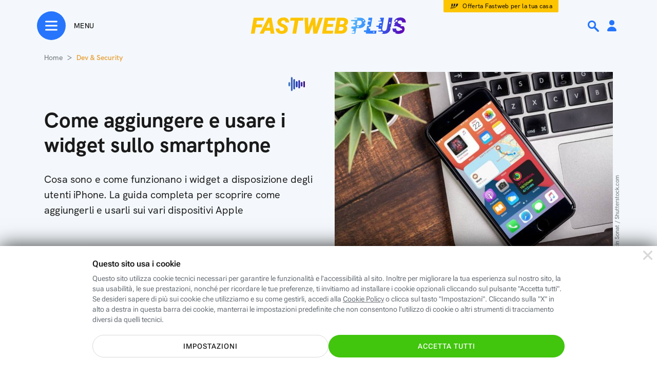

--- FILE ---
content_type: text/html; charset=utf-8
request_url: https://www.fastweb.it/fastweb-plus/digital-dev-security/come-aggiungere-e-usare-i-widget-sullo-smartphone/
body_size: 80994
content:
<!DOCTYPE html>

<html xmlns:fb="http://www.facebook.com/2008/fbml"  lang="it">
<head>
	<meta http-equiv="Content-Type" content="text/html; charset=UTF-8">
	<meta http-equiv="imagetoolbar" content="no">


        <link rel="preload" as="image" href="/var/storage_feeds/CMS/articoli/07a/07a864d162dc32164707d67bfe6ec9f6/640x360.jpg" type="image/jpeg">
    <link rel="prerender" href="/cookie-center/">
            <style type="text/css">#dp_overlay{z-index:10001;padding:20px;position:fixed;top:0px;display:block;width:100%;height:100%;left:0px;text-align:center;backdrop-filter:blur(4px);background-color:rgba(0, 0, 0, 0.6)}#dp_overlay .green_button{padding:7px 28px;border-radius:24px;border:solid 1.8px #2775fc;cursor:pointer}#dp_overlay .dp_overlay_box{padding:15px;max-width:640px;min-height:350px;margin:0 0 60px;background-image:linear-gradient(to bottom, white, #fafafa);margin:10% auto;text-align:center;border-radius:8px;box-shadow:0 8px 12px 2px rgba(0, 0, 0, 0.12)}#dp_overlay .dp_overlay_box .dp_overlay_form .dp_form_checkbox{width:300px;margin:0px auto;display:flex;align-items:center}#dp_overlay .dp_overlay_box .dp_overlay_form .dp_form_checkbox .dp_form_field_description{text-align:left;margin-left:25px}#dp_overlay .dp_overlay_box .dp_overlay_form .dp_form_text{margin-top:15px}#dp_overlay .dp_overlay_box .dp_overlay_form .dp_form_text label{font-size:12px;font-weight:500;color:#444;width:300px;display:block;margin:0 auto;text-align:center}#dp_overlay .dp_overlay_box .dp_overlay_form .dp_form_text input{padding:10px;max-width:300px;font-size:18px;line-height:1.11;color:#444}#dp_overlay .dp_overlay_box .dp_overlay_form .dp_form_text input:focus{outline:none}#dp_overlay .dp_overlay_box .dp_overlay_form .dp_form_imageUpload .dp_form_imageUpload_preview_wrapper{width:160px;height:160px;margin:0 auto 20px}#dp_overlay .dp_overlay_box .dp_overlay_form .dp_form_imageUpload .dp_form_imageUpload_preview_wrapper .dp_form_imageUpload_preview img{width:160px;height:160px;display:none}#dp_overlay .dp_overlay_box .dp_overlay_form .dp_form_imageUpload .dp_form_imageUpload_preview_wrapper .dp_form_imageUpload_preview:after{content:"";position:absolute;background:url(/fastweb-plus/area-personale/img/element-profilo-mask-black.svg) no-repeat;background-size:cover;width:160px;height:160px;margin-left:-160px}#dp_overlay .dp_overlay_box .dp_overlay_form .dp_form_imageUpload input{width:0.1px;height:0.1px;opacity:0;overflow:hidden;position:absolute;z-index:-1}#dp_overlay .dp_overlay_box .dp_overlay_form .dp_form_imageUpload label{font-weight:bold;font-stretch:normal;font-style:normal;line-height:normal;letter-spacing:1.35px;text-align:center;color:#2775fc}#dp_overlay .dp_overlay_box .dp_overlay_form .dp_form_imageUpload .form-file-chosen{margin-top:10px;font-size:12px;color:grey;display:block}#dp_overlay .dp_overlay_box .dp_overlay_close{background:url(/fastweb-plus/area-personale/img/ico-small-close-grey.svg) no-repeat;position:relative;float:right;width:48px;height:48px;object-fit:contain;cursor:pointer}#dp_overlay .dp_overlay_box .dp_overlay_question{font-size:32px;font-weight:bold;text-align:center;color:#1a1a1a;padding:50px 0px 10px 0px;border-radius:8px 8px 0px 0px;}@media only screen and (max-width:768px){#dp_overlay .dp_overlay_box .dp_overlay_question{font-size:20px}}#dp_overlay .dp_overlay_box .dp_overlay_notes{padding:20px 0;font-size:16px;line-height:1.25;text-align:center;color:#444}#dp_overlay .dp_overlay_box .dp_overlay_submit{cursor:pointer;max-width:320px;height:48px;border-radius:26px;box-shadow:0 6px 18px 0 rgba(0, 0, 0, 0.24);border:solid 1px rgba(0, 0, 0, 0.08);background-image:linear-gradient(to left, #444, #2a2a2a 0%);margin:40px auto 20px}#dp_overlay .dp_overlay_box .dp_overlay_submit > span{font-size:18px;font-weight:900;line-height:1.11;text-align:center;color:white;margin:15px auto;display:block;text-transform:uppercase}#dp_overlay .dp_overlay_box .dp_overlay_submit_elimina{background-image:linear-gradient(to left, #ff5353, #e60000 0%)}#dp_overlay .dp_overlay_box .dp_overlay_cancel{cursor:pointer;margin:1px 50px 8px 50px;font-size:16px;font-weight:500;text-align:center;color:#999;padding-bottom:20px}#dp_overlay .dp_overlay_box .dp_overlay_wait{display:none}#dp_overlay .dp_overlay_wait .dp_overlay_notes,#dp_overlay .dp_overlay_wait .dp_overlay_form,#dp_overlay .dp_overlay_wait .dp_overlay_submit,#dp_overlay .dp_overlay_wait .dp_overlay_cancel{display:none}#dp_overlay .dp_overlay_wait .dp_overlay_wait{margin-top:100px;text-align:center;display:block}#dp_overlay .dp_overlay_wait .dp_overlay_wait h2{margin-bottom:30px}#dp_overlay .dp_overlay_wait .dp_overlay_wait .spin{display:inline-block;width:100px;height:100px;border:15px solid rgba(255, 255, 255, .3);border-radius:50%;border-top-color:#2775fc;animation:spin 1s ease-in-out infinite;-webkit-animation:spin 1s ease-in-out infinite;margin-top:20px;margin-bottom:100px}@keyframes spin{to{-webkit-transform:rotate(360deg)}}@-webkit-keyframes spin{to{-webkit-transform:rotate(360deg)}}#dp_overlay .dp_overlay_down{width:640px;height:430px;margin:20px 400px 310px;padding:0 0 68px;border-radius:8px;box-shadow:0 8px 12px 2px rgba(0, 0, 0, 0.12);background-color:white}@media only screen and (min-width:768px){#dp_overlay.dp_overlay_pictureUpload .dp_overlay_box{margin:0% auto}}@media only screen and (max-width:768px){#dp_overlay.is_app .dp_overlay_box{min-height:unset;margin:40% auto}#dp_overlay.is_app.dp_overlay_pictureUpload .dp_overlay_box{margin:10% auto}}</style>
    <style type="text/css">@charset "UTF-8";:root{--bs-blue:#0d6efd;--bs-indigo:#6610f2;--bs-purple:#6f42c1;--bs-pink:#d63384;--bs-red:#dc3545;--bs-orange:#fd7e14;--bs-yellow:#ffc107;--bs-green:#198754;--bs-teal:#20c997;--bs-cyan:#0dcaf0;--bs-white:#fff;--bs-gray:#6c757d;--bs-gray-dark:#343a40;--bs-gray-100:#f8f9fa;--bs-gray-200:#e9ecef;--bs-gray-300:#dee2e6;--bs-gray-400:#ced4da;--bs-gray-500:#adb5bd;--bs-gray-600:#6c757d;--bs-gray-700:#495057;--bs-gray-800:#343a40;--bs-gray-900:#212529;--bs-primary:#0d6efd;--bs-secondary:#6c757d;--bs-success:#198754;--bs-info:#0dcaf0;--bs-warning:#ffc107;--bs-danger:#dc3545;--bs-light:#f8f9fa;--bs-dark:#212529;--bs-primary-rgb:13,110,253;--bs-secondary-rgb:108,117,125;--bs-success-rgb:25,135,84;--bs-info-rgb:13,202,240;--bs-warning-rgb:255,193,7;--bs-danger-rgb:220,53,69;--bs-light-rgb:248,249,250;--bs-dark-rgb:33,37,41;--bs-white-rgb:255,255,255;--bs-black-rgb:0,0,0;--bs-body-color-rgb:33,37,41;--bs-body-bg-rgb:255,255,255;--bs-font-sans-serif:system-ui,-apple-system,"Segoe UI",Roboto,"Helvetica Neue",Arial,"Noto Sans","Liberation Sans",sans-serif,"Apple Color Emoji","Segoe UI Emoji","Segoe UI Symbol","Noto Color Emoji";--bs-font-monospace:SFMono-Regular,Menlo,Monaco,Consolas,"Liberation Mono","Courier New",monospace;--bs-gradient:linear-gradient(180deg,rgba(255,255,255,0.15),rgba(255,255,255,0));--bs-body-font-family:var(--bs-font-sans-serif);--bs-body-font-size:1rem;--bs-body-font-weight:400;--bs-body-line-height:1.5;--bs-body-color:#212529;--bs-body-bg:#fff}*,::after,::before{box-sizing:border-box}@media(prefers-reduced-motion:no-preference){:root{scroll-behavior:smooth}}body{margin:0;font-family:var(--bs-body-font-family);font-size:var(--bs-body-font-size);font-weight:var(--bs-body-font-weight);line-height:var(--bs-body-line-height);color:var(--bs-body-color);text-align:var(--bs-body-text-align);background-color:var(--bs-body-bg);-webkit-text-size-adjust:100%;-webkit-tap-highlight-color:transparent}hr{margin:1rem 0;color:inherit;background-color:currentColor;border:0;opacity:.25}hr:not([size]){height:1px}.h1,.h2,.h3,.h4,.h5,.h6,h1,h2,h3,h4,h5,h6{margin-top:0;margin-bottom:.5rem;font-weight:500;line-height:1.2}.h1,h1{font-size:calc(2.875rem)}@media(min-width:1200px){.h1,h1{font-size:2.5rem}}.h2,h2{font-size:calc(2.225rem)}@media(min-width:1200px){.h2,h2{font-size:2rem}}.h3,h3{font-size:calc(1.9rem)}@media(min-width:1200px){.h3,h3{font-size:1.75rem}}.h4,h4{font-size:calc(1.575rem)}@media(min-width:1200px){.h4,h4{font-size:1.5rem}}.h5,h5{font-size:1.25rem}.h6,h6{font-size:1rem}p{margin-top:0;margin-bottom:1rem}abbr[data-bs-original-title],abbr[title]{-webkit-text-decoration:underline dotted;text-decoration:underline dotted;cursor:help;-webkit-text-decoration-skip-ink:none;text-decoration-skip-ink:none}address{margin-bottom:1rem;font-style:normal;line-height:inherit}ol,ul{padding-left:2rem}dl,ol,ul{margin-top:0;margin-bottom:1rem}ol ol,ol ul,ul ol,ul ul{margin-bottom:0}dt{font-weight:700}dd{margin-bottom:.5rem;margin-left:0}blockquote{margin:0 0 1rem}b,strong{font-weight:bolder}.small,small{font-size:.875em}.mark,mark{padding:.2em;background-color:#fcf8e3}sub,sup{position:relative;font-size:.75em;line-height:0;vertical-align:baseline}sub{bottom:-.25em}sup{top:-.5em}a{color:#0d6efd;text-decoration:underline}a:hover{color:#0a58ca}a:not([href]):not([class]),a:not([href]):not([class]):hover{color:inherit;text-decoration:none}code,kbd,pre,samp{font-family:var(--bs-font-monospace);font-size:1em;direction:ltr;unicode-bidi:bidi-override}pre{display:block;margin-top:0;margin-bottom:1rem;overflow:auto;font-size:.875em}pre code{font-size:inherit;color:inherit;word-break:normal}code{font-size:.875em;color:#d63384;word-wrap:break-word}a>code{color:inherit}kbd{padding:.2rem .4rem;font-size:.875em;color:#fff;background-color:#212529;border-radius:.2rem}kbd kbd{padding:0;font-size:1em;font-weight:700}figure{margin:0 0 1rem}img,svg{vertical-align:middle}table{caption-side:bottom;border-collapse:collapse}caption{padding-top:.5rem;padding-bottom:.5rem;color:#6c757d;text-align:left}th{text-align:inherit;text-align:-webkit-match-parent}tbody,td,tfoot,th,thead,tr{border-color:inherit;border-style:solid;border-width:0}label{display:inline-block}button{border-radius:0}button:focus:not(:focus-visible){outline:0}button,input,optgroup,select,textarea{margin:0;font-family:inherit;font-size:inherit;line-height:inherit}button,select{text-transform:none}[role=button]{cursor:pointer}select{word-wrap:normal}select:disabled{opacity:1}[list]::-webkit-calendar-picker-indicator{display:none}[type=button],[type=reset],[type=submit],button{-webkit-appearance:button}[type=button]:not(:disabled),[type=reset]:not(:disabled),[type=submit]:not(:disabled),button:not(:disabled){cursor:pointer}::-moz-focus-inner{padding:0;border-style:none}textarea{resize:vertical}fieldset{min-width:0;padding:0;margin:0;border:0}legend{float:left;width:100%;padding:0;margin-bottom:.5rem;font-size:calc(1.575rem);line-height:inherit}@media(min-width:1200px){legend{font-size:1.5rem}}legend+*{clear:left}::-webkit-datetime-edit-day-field,::-webkit-datetime-edit-fields-wrapper,::-webkit-datetime-edit-hour-field,::-webkit-datetime-edit-minute,::-webkit-datetime-edit-month-field,::-webkit-datetime-edit-text,::-webkit-datetime-edit-year-field{padding:0}::-webkit-inner-spin-button{height:auto}[type=search]{outline-offset:-2px;-webkit-appearance:textfield}::-webkit-search-decoration{-webkit-appearance:none}::-webkit-color-swatch-wrapper{padding:0}::-webkit-file-upload-button{font:inherit}::file-selector-button{font:inherit}::-webkit-file-upload-button{font:inherit;-webkit-appearance:button}output{display:inline-block}iframe{border:0}summary{display:list-item;cursor:pointer}progress{vertical-align:baseline}[hidden]{display:none !important}.lead{font-size:1.25rem;font-weight:300}.display-1{font-size:calc(6.125rem);font-weight:300;line-height:1.2}@media(min-width:1200px){.display-1{font-size:5rem}}.display-2{font-size:calc(5.475rem);font-weight:300;line-height:1.2}@media(min-width:1200px){.display-2{font-size:4.5rem}}.display-3{font-size:calc(4.825rem);font-weight:300;line-height:1.2}@media(min-width:1200px){.display-3{font-size:4rem}}.display-4{font-size:calc(4.175rem);font-weight:300;line-height:1.2}@media(min-width:1200px){.display-4{font-size:3.5rem}}.display-5{font-size:calc(3.525rem);font-weight:300;line-height:1.2}@media(min-width:1200px){.display-5{font-size:3rem}}.display-6{font-size:calc(2.875rem);font-weight:300;line-height:1.2}@media(min-width:1200px){.display-6{font-size:2.5rem}}.list-unstyled{padding-left:0;list-style:none}.list-inline{padding-left:0;list-style:none}.list-inline-item{display:inline-block}.list-inline-item:not(:last-child){margin-right:.5rem}.initialism{font-size:.875em;text-transform:uppercase}.blockquote{margin-bottom:1rem;font-size:1.25rem}.blockquote>:last-child{margin-bottom:0}.blockquote-footer{margin-top:-1rem;margin-bottom:1rem;font-size:.875em;color:#6c757d}.blockquote-footer::before{content:"â€”Â "}.img-fluid{max-width:100%;height:auto}.img-thumbnail{padding:.25rem;background-color:#fff;border:1px solid #dee2e6;border-radius:.25rem;max-width:100%;height:auto}.figure{display:inline-block}.figure-img{margin-bottom:.5rem;line-height:1}.figure-caption{font-size:.875em;color:#6c757d}.container,.container-fluid,.container-lg,.container-md,.container-sm,.container-xl,.container-xxl{width:100%;padding-right:var(--bs-gutter-x,.75rem);padding-left:var(--bs-gutter-x,.75rem);margin-right:auto;margin-left:auto}@media(min-width:576px){.container,.container-sm{max-width:540px}}@media(min-width:768px){.container,.container-md,.container-sm{max-width:720px}}@media(min-width:992px){.container,.container-lg,.container-md,.container-sm{max-width:960px}}@media(min-width:1200px){.container,.container-lg,.container-md,.container-sm,.container-xl{max-width:1140px}}@media(min-width:1400px){.container,.container-lg,.container-md,.container-sm,.container-xl,.container-xxl{max-width:1320px}}.row{--bs-gutter-x:1.5rem;--bs-gutter-y:0;display:flex;flex-wrap:wrap;margin-top:calc(-1*var(--bs-gutter-y));margin-right:calc(-0.5*var(--bs-gutter-x));margin-left:calc(-0.5*var(--bs-gutter-x))}.row>*{flex-shrink:0;width:100%;max-width:100%;padding-right:calc(var(--bs-gutter-x)*.5);padding-left:calc(var(--bs-gutter-x)*.5);margin-top:var(--bs-gutter-y)}.col{flex:1 0 0}.row-cols-auto>*{flex:0 0 auto;width:auto}.row-cols-1>*{flex:0 0 auto;width:100%}.row-cols-2>*{flex:0 0 auto;width:50%}.row-cols-3>*{flex:0 0 auto;width:33.3333333333%}.row-cols-4>*{flex:0 0 auto;width:25%}.row-cols-5>*{flex:0 0 auto;width:20%}.row-cols-6>*{flex:0 0 auto;width:16.6666666667%}.col-auto{flex:0 0 auto;width:auto}.col-1{flex:0 0 auto;width:8.33333333%}.col-2{flex:0 0 auto;width:16.66666667%}.col-3{flex:0 0 auto;width:25%}.col-4{flex:0 0 auto;width:33.33333333%}.col-5{flex:0 0 auto;width:41.66666667%}.col-6{flex:0 0 auto;width:50%}.col-7{flex:0 0 auto;width:58.33333333%}.col-8{flex:0 0 auto;width:66.66666667%}.col-9{flex:0 0 auto;width:75%}.col-10{flex:0 0 auto;width:83.33333333%}.col-11{flex:0 0 auto;width:91.66666667%}.col-12{flex:0 0 auto;width:100%}.offset-1{margin-left:8.33333333%}.offset-2{margin-left:16.66666667%}.offset-3{margin-left:25%}.offset-4{margin-left:33.33333333%}.offset-5{margin-left:41.66666667%}.offset-6{margin-left:50%}.offset-7{margin-left:58.33333333%}.offset-8{margin-left:66.66666667%}.offset-9{margin-left:75%}.offset-10{margin-left:83.33333333%}.offset-11{margin-left:91.66666667%}.g-0,.gx-0{--bs-gutter-x:0}.g-0,.gy-0{--bs-gutter-y:0}.g-1,.gx-1{--bs-gutter-x:.25rem}.g-1,.gy-1{--bs-gutter-y:.25rem}.g-2,.gx-2{--bs-gutter-x:.5rem}.g-2,.gy-2{--bs-gutter-y:.5rem}.g-3,.gx-3{--bs-gutter-x:1rem}.g-3,.gy-3{--bs-gutter-y:1rem}.g-4,.gx-4{--bs-gutter-x:1.5rem}.g-4,.gy-4{--bs-gutter-y:1.5rem}.g-5,.gx-5{--bs-gutter-x:3rem}.g-5,.gy-5{--bs-gutter-y:3rem}@media(min-width:576px){.col-sm{flex:1 0 0}.row-cols-sm-auto>*{flex:0 0 auto;width:auto}.row-cols-sm-1>*{flex:0 0 auto;width:100%}.row-cols-sm-2>*{flex:0 0 auto;width:50%}.row-cols-sm-3>*{flex:0 0 auto;width:33.3333333333%}.row-cols-sm-4>*{flex:0 0 auto;width:25%}.row-cols-sm-5>*{flex:0 0 auto;width:20%}.row-cols-sm-6>*{flex:0 0 auto;width:16.6666666667%}.col-sm-auto{flex:0 0 auto;width:auto}.col-sm-1{flex:0 0 auto;width:8.33333333%}.col-sm-2{flex:0 0 auto;width:16.66666667%}.col-sm-3{flex:0 0 auto;width:25%}.col-sm-4{flex:0 0 auto;width:33.33333333%}.col-sm-5{flex:0 0 auto;width:41.66666667%}.col-sm-6{flex:0 0 auto;width:50%}.col-sm-7{flex:0 0 auto;width:58.33333333%}.col-sm-8{flex:0 0 auto;width:66.66666667%}.col-sm-9{flex:0 0 auto;width:75%}.col-sm-10{flex:0 0 auto;width:83.33333333%}.col-sm-11{flex:0 0 auto;width:91.66666667%}.col-sm-12{flex:0 0 auto;width:100%}.offset-sm-0{margin-left:0}.offset-sm-1{margin-left:8.33333333%}.offset-sm-2{margin-left:16.66666667%}.offset-sm-3{margin-left:25%}.offset-sm-4{margin-left:33.33333333%}.offset-sm-5{margin-left:41.66666667%}.offset-sm-6{margin-left:50%}.offset-sm-7{margin-left:58.33333333%}.offset-sm-8{margin-left:66.66666667%}.offset-sm-9{margin-left:75%}.offset-sm-10{margin-left:83.33333333%}.offset-sm-11{margin-left:91.66666667%}.g-sm-0,.gx-sm-0{--bs-gutter-x:0}.g-sm-0,.gy-sm-0{--bs-gutter-y:0}.g-sm-1,.gx-sm-1{--bs-gutter-x:.25rem}.g-sm-1,.gy-sm-1{--bs-gutter-y:.25rem}.g-sm-2,.gx-sm-2{--bs-gutter-x:.5rem}.g-sm-2,.gy-sm-2{--bs-gutter-y:.5rem}.g-sm-3,.gx-sm-3{--bs-gutter-x:1rem}.g-sm-3,.gy-sm-3{--bs-gutter-y:1rem}.g-sm-4,.gx-sm-4{--bs-gutter-x:1.5rem}.g-sm-4,.gy-sm-4{--bs-gutter-y:1.5rem}.g-sm-5,.gx-sm-5{--bs-gutter-x:3rem}.g-sm-5,.gy-sm-5{--bs-gutter-y:3rem}}@media(min-width:768px){.col-md{flex:1 0 0}.row-cols-md-auto>*{flex:0 0 auto;width:auto}.row-cols-md-1>*{flex:0 0 auto;width:100%}.row-cols-md-2>*{flex:0 0 auto;width:50%}.row-cols-md-3>*{flex:0 0 auto;width:33.3333333333%}.row-cols-md-4>*{flex:0 0 auto;width:25%}.row-cols-md-5>*{flex:0 0 auto;width:20%}.row-cols-md-6>*{flex:0 0 auto;width:16.6666666667%}.col-md-auto{flex:0 0 auto;width:auto}.col-md-1{flex:0 0 auto;width:8.33333333%}.col-md-2{flex:0 0 auto;width:16.66666667%}.col-md-3{flex:0 0 auto;width:25%}.col-md-4{flex:0 0 auto;width:33.33333333%}.col-md-5{flex:0 0 auto;width:41.66666667%}.col-md-6{flex:0 0 auto;width:50%}.col-md-7{flex:0 0 auto;width:58.33333333%}.col-md-8{flex:0 0 auto;width:66.66666667%}.col-md-9{flex:0 0 auto;width:75%}.col-md-10{flex:0 0 auto;width:83.33333333%}.col-md-11{flex:0 0 auto;width:91.66666667%}.col-md-12{flex:0 0 auto;width:100%}.offset-md-0{margin-left:0}.offset-md-1{margin-left:8.33333333%}.offset-md-2{margin-left:16.66666667%}.offset-md-3{margin-left:25%}.offset-md-4{margin-left:33.33333333%}.offset-md-5{margin-left:41.66666667%}.offset-md-6{margin-left:50%}.offset-md-7{margin-left:58.33333333%}.offset-md-8{margin-left:66.66666667%}.offset-md-9{margin-left:75%}.offset-md-10{margin-left:83.33333333%}.offset-md-11{margin-left:91.66666667%}.g-md-0,.gx-md-0{--bs-gutter-x:0}.g-md-0,.gy-md-0{--bs-gutter-y:0}.g-md-1,.gx-md-1{--bs-gutter-x:.25rem}.g-md-1,.gy-md-1{--bs-gutter-y:.25rem}.g-md-2,.gx-md-2{--bs-gutter-x:.5rem}.g-md-2,.gy-md-2{--bs-gutter-y:.5rem}.g-md-3,.gx-md-3{--bs-gutter-x:1rem}.g-md-3,.gy-md-3{--bs-gutter-y:1rem}.g-md-4,.gx-md-4{--bs-gutter-x:1.5rem}.g-md-4,.gy-md-4{--bs-gutter-y:1.5rem}.g-md-5,.gx-md-5{--bs-gutter-x:3rem}.g-md-5,.gy-md-5{--bs-gutter-y:3rem}}@media(min-width:992px){.col-lg{flex:1 0 0}.row-cols-lg-auto>*{flex:0 0 auto;width:auto}.row-cols-lg-1>*{flex:0 0 auto;width:100%}.row-cols-lg-2>*{flex:0 0 auto;width:50%}.row-cols-lg-3>*{flex:0 0 auto;width:33.3333333333%}.row-cols-lg-4>*{flex:0 0 auto;width:25%}.row-cols-lg-5>*{flex:0 0 auto;width:20%}.row-cols-lg-6>*{flex:0 0 auto;width:16.6666666667%}.col-lg-auto{flex:0 0 auto;width:auto}.col-lg-1{flex:0 0 auto;width:8.33333333%}.col-lg-2{flex:0 0 auto;width:16.66666667%}.col-lg-3{flex:0 0 auto;width:25%}.col-lg-4{flex:0 0 auto;width:33.33333333%}.col-lg-5{flex:0 0 auto;width:41.66666667%}.col-lg-6{flex:0 0 auto;width:50%}.col-lg-7{flex:0 0 auto;width:58.33333333%}.col-lg-8{flex:0 0 auto;width:66.66666667%}.col-lg-9{flex:0 0 auto;width:75%}.col-lg-10{flex:0 0 auto;width:83.33333333%}.col-lg-11{flex:0 0 auto;width:91.66666667%}.col-lg-12{flex:0 0 auto;width:100%}.offset-lg-0{margin-left:0}.offset-lg-1{margin-left:8.33333333%}.offset-lg-2{margin-left:16.66666667%}.offset-lg-3{margin-left:25%}.offset-lg-4{margin-left:33.33333333%}.offset-lg-5{margin-left:41.66666667%}.offset-lg-6{margin-left:50%}.offset-lg-7{margin-left:58.33333333%}.offset-lg-8{margin-left:66.66666667%}.offset-lg-9{margin-left:75%}.offset-lg-10{margin-left:83.33333333%}.offset-lg-11{margin-left:91.66666667%}.g-lg-0,.gx-lg-0{--bs-gutter-x:0}.g-lg-0,.gy-lg-0{--bs-gutter-y:0}.g-lg-1,.gx-lg-1{--bs-gutter-x:.25rem}.g-lg-1,.gy-lg-1{--bs-gutter-y:.25rem}.g-lg-2,.gx-lg-2{--bs-gutter-x:.5rem}.g-lg-2,.gy-lg-2{--bs-gutter-y:.5rem}.g-lg-3,.gx-lg-3{--bs-gutter-x:1rem}.g-lg-3,.gy-lg-3{--bs-gutter-y:1rem}.g-lg-4,.gx-lg-4{--bs-gutter-x:1.5rem}.g-lg-4,.gy-lg-4{--bs-gutter-y:1.5rem}.g-lg-5,.gx-lg-5{--bs-gutter-x:3rem}.g-lg-5,.gy-lg-5{--bs-gutter-y:3rem}}@media(min-width:1200px){.col-xl{flex:1 0 0}.row-cols-xl-auto>*{flex:0 0 auto;width:auto}.row-cols-xl-1>*{flex:0 0 auto;width:100%}.row-cols-xl-2>*{flex:0 0 auto;width:50%}.row-cols-xl-3>*{flex:0 0 auto;width:33.3333333333%}.row-cols-xl-4>*{flex:0 0 auto;width:25%}.row-cols-xl-5>*{flex:0 0 auto;width:20%}.row-cols-xl-6>*{flex:0 0 auto;width:16.6666666667%}.col-xl-auto{flex:0 0 auto;width:auto}.col-xl-1{flex:0 0 auto;width:8.33333333%}.col-xl-2{flex:0 0 auto;width:16.66666667%}.col-xl-3{flex:0 0 auto;width:25%}.col-xl-4{flex:0 0 auto;width:33.33333333%}.col-xl-5{flex:0 0 auto;width:41.66666667%}.col-xl-6{flex:0 0 auto;width:50%}.col-xl-7{flex:0 0 auto;width:58.33333333%}.col-xl-8{flex:0 0 auto;width:66.66666667%}.col-xl-9{flex:0 0 auto;width:75%}.col-xl-10{flex:0 0 auto;width:83.33333333%}.col-xl-11{flex:0 0 auto;width:91.66666667%}.col-xl-12{flex:0 0 auto;width:100%}.offset-xl-0{margin-left:0}.offset-xl-1{margin-left:8.33333333%}.offset-xl-2{margin-left:16.66666667%}.offset-xl-3{margin-left:25%}.offset-xl-4{margin-left:33.33333333%}.offset-xl-5{margin-left:41.66666667%}.offset-xl-6{margin-left:50%}.offset-xl-7{margin-left:58.33333333%}.offset-xl-8{margin-left:66.66666667%}.offset-xl-9{margin-left:75%}.offset-xl-10{margin-left:83.33333333%}.offset-xl-11{margin-left:91.66666667%}.g-xl-0,.gx-xl-0{--bs-gutter-x:0}.g-xl-0,.gy-xl-0{--bs-gutter-y:0}.g-xl-1,.gx-xl-1{--bs-gutter-x:.25rem}.g-xl-1,.gy-xl-1{--bs-gutter-y:.25rem}.g-xl-2,.gx-xl-2{--bs-gutter-x:.5rem}.g-xl-2,.gy-xl-2{--bs-gutter-y:.5rem}.g-xl-3,.gx-xl-3{--bs-gutter-x:1rem}.g-xl-3,.gy-xl-3{--bs-gutter-y:1rem}.g-xl-4,.gx-xl-4{--bs-gutter-x:1.5rem}.g-xl-4,.gy-xl-4{--bs-gutter-y:1.5rem}.g-xl-5,.gx-xl-5{--bs-gutter-x:3rem}.g-xl-5,.gy-xl-5{--bs-gutter-y:3rem}}@media(min-width:1400px){.col-xxl{flex:1 0 0}.row-cols-xxl-auto>*{flex:0 0 auto;width:auto}.row-cols-xxl-1>*{flex:0 0 auto;width:100%}.row-cols-xxl-2>*{flex:0 0 auto;width:50%}.row-cols-xxl-3>*{flex:0 0 auto;width:33.3333333333%}.row-cols-xxl-4>*{flex:0 0 auto;width:25%}.row-cols-xxl-5>*{flex:0 0 auto;width:20%}.row-cols-xxl-6>*{flex:0 0 auto;width:16.6666666667%}.col-xxl-auto{flex:0 0 auto;width:auto}.col-xxl-1{flex:0 0 auto;width:8.33333333%}.col-xxl-2{flex:0 0 auto;width:16.66666667%}.col-xxl-3{flex:0 0 auto;width:25%}.col-xxl-4{flex:0 0 auto;width:33.33333333%}.col-xxl-5{flex:0 0 auto;width:41.66666667%}.col-xxl-6{flex:0 0 auto;width:50%}.col-xxl-7{flex:0 0 auto;width:58.33333333%}.col-xxl-8{flex:0 0 auto;width:66.66666667%}.col-xxl-9{flex:0 0 auto;width:75%}.col-xxl-10{flex:0 0 auto;width:83.33333333%}.col-xxl-11{flex:0 0 auto;width:91.66666667%}.col-xxl-12{flex:0 0 auto;width:100%}.offset-xxl-0{margin-left:0}.offset-xxl-1{margin-left:8.33333333%}.offset-xxl-2{margin-left:16.66666667%}.offset-xxl-3{margin-left:25%}.offset-xxl-4{margin-left:33.33333333%}.offset-xxl-5{margin-left:41.66666667%}.offset-xxl-6{margin-left:50%}.offset-xxl-7{margin-left:58.33333333%}.offset-xxl-8{margin-left:66.66666667%}.offset-xxl-9{margin-left:75%}.offset-xxl-10{margin-left:83.33333333%}.offset-xxl-11{margin-left:91.66666667%}.g-xxl-0,.gx-xxl-0{--bs-gutter-x:0}.g-xxl-0,.gy-xxl-0{--bs-gutter-y:0}.g-xxl-1,.gx-xxl-1{--bs-gutter-x:.25rem}.g-xxl-1,.gy-xxl-1{--bs-gutter-y:.25rem}.g-xxl-2,.gx-xxl-2{--bs-gutter-x:.5rem}.g-xxl-2,.gy-xxl-2{--bs-gutter-y:.5rem}.g-xxl-3,.gx-xxl-3{--bs-gutter-x:1rem}.g-xxl-3,.gy-xxl-3{--bs-gutter-y:1rem}.g-xxl-4,.gx-xxl-4{--bs-gutter-x:1.5rem}.g-xxl-4,.gy-xxl-4{--bs-gutter-y:1.5rem}.g-xxl-5,.gx-xxl-5{--bs-gutter-x:3rem}.g-xxl-5,.gy-xxl-5{--bs-gutter-y:3rem}}.table{--bs-table-bg:transparent;--bs-table-accent-bg:transparent;--bs-table-striped-color:#212529;--bs-table-striped-bg:rgba(0,0,0,0.05);--bs-table-active-color:#212529;--bs-table-active-bg:rgba(0,0,0,0.1);--bs-table-hover-color:#212529;--bs-table-hover-bg:rgba(0,0,0,0.075);width:100%;margin-bottom:1rem;color:#212529;vertical-align:top;border-color:#dee2e6}.table>:not(caption)>*>*{padding:.5rem .5rem;background-color:var(--bs-table-bg);border-bottom-width:1px;box-shadow:inset 0 0 0 9999px var(--bs-table-accent-bg)}.table>tbody{vertical-align:inherit}.table>thead{vertical-align:bottom}.table>:not(:first-child){border-top:2px solid currentColor}.caption-top{caption-side:top}.table-sm>:not(caption)>*>*{padding:.25rem .25rem}.table-bordered>:not(caption)>*{border-width:1px 0}.table-bordered>:not(caption)>*>*{border-width:0 1px}.table-borderless>:not(caption)>*>*{border-bottom-width:0}.table-borderless>:not(:first-child){border-top-width:0}.table-striped>tbody>tr:nth-of-type(odd)>*{--bs-table-accent-bg:var(--bs-table-striped-bg);color:var(--bs-table-striped-color)}.table-active{--bs-table-accent-bg:var(--bs-table-active-bg);color:var(--bs-table-active-color)}.table-hover>tbody>tr:hover>*{--bs-table-accent-bg:var(--bs-table-hover-bg);color:var(--bs-table-hover-color)}.table-primary{--bs-table-bg:#cfe2ff;--bs-table-striped-bg:#c5d7f2;--bs-table-striped-color:#000;--bs-table-active-bg:#bacbe6;--bs-table-active-color:#000;--bs-table-hover-bg:#bfd1ec;--bs-table-hover-color:#000;color:#000;border-color:#bacbe6}.table-secondary{--bs-table-bg:#e2e3e5;--bs-table-striped-bg:#d7d8da;--bs-table-striped-color:#000;--bs-table-active-bg:#cbccce;--bs-table-active-color:#000;--bs-table-hover-bg:#d1d2d4;--bs-table-hover-color:#000;color:#000;border-color:#cbccce}.table-success{--bs-table-bg:#d1e7dd;--bs-table-striped-bg:#c7dbd2;--bs-table-striped-color:#000;--bs-table-active-bg:#bcd0c7;--bs-table-active-color:#000;--bs-table-hover-bg:#c1d6cc;--bs-table-hover-color:#000;color:#000;border-color:#bcd0c7}.table-info{--bs-table-bg:#cff4fc;--bs-table-striped-bg:#c5e8ef;--bs-table-striped-color:#000;--bs-table-active-bg:#badce3;--bs-table-active-color:#000;--bs-table-hover-bg:#bfe2e9;--bs-table-hover-color:#000;color:#000;border-color:#badce3}.table-warning{--bs-table-bg:#fff3cd;--bs-table-striped-bg:#f2e7c3;--bs-table-striped-color:#000;--bs-table-active-bg:#e6dbb9;--bs-table-active-color:#000;--bs-table-hover-bg:#ece1be;--bs-table-hover-color:#000;color:#000;border-color:#e6dbb9}.table-danger{--bs-table-bg:#f8d7da;--bs-table-striped-bg:#eccccf;--bs-table-striped-color:#000;--bs-table-active-bg:#dfc2c4;--bs-table-active-color:#000;--bs-table-hover-bg:#e5c7ca;--bs-table-hover-color:#000;color:#000;border-color:#dfc2c4}.table-light{--bs-table-bg:#f8f9fa;--bs-table-striped-bg:#ecedee;--bs-table-striped-color:#000;--bs-table-active-bg:#dfe0e1;--bs-table-active-color:#000;--bs-table-hover-bg:#e5e6e7;--bs-table-hover-color:#000;color:#000;border-color:#dfe0e1}.table-dark{--bs-table-bg:#212529;--bs-table-striped-bg:#2c3034;--bs-table-striped-color:#fff;--bs-table-active-bg:#373b3e;--bs-table-active-color:#fff;--bs-table-hover-bg:#323539;--bs-table-hover-color:#fff;color:#fff;border-color:#373b3e}.table-responsive{overflow-x:auto;-webkit-overflow-scrolling:touch}@media(max-width:575.98px){.table-responsive-sm{overflow-x:auto;-webkit-overflow-scrolling:touch}}@media(max-width:767.98px){.table-responsive-md{overflow-x:auto;-webkit-overflow-scrolling:touch}}@media(max-width:991.98px){.table-responsive-lg{overflow-x:auto;-webkit-overflow-scrolling:touch}}@media(max-width:1199.98px){.table-responsive-xl{overflow-x:auto;-webkit-overflow-scrolling:touch}}@media(max-width:1399.98px){.table-responsive-xxl{overflow-x:auto;-webkit-overflow-scrolling:touch}}.form-label{margin-bottom:.5rem}.col-form-label{padding-top:calc(1.375rem);padding-bottom:calc(1.375rem);margin-bottom:0;font-size:inherit;line-height:1.5}.col-form-label-lg{padding-top:calc(1.5rem);padding-bottom:calc(1.5rem);font-size:1.25rem}.col-form-label-sm{padding-top:calc(1.25rem);padding-bottom:calc(1.25rem);font-size:.875rem}.form-text{margin-top:.25rem;font-size:.875em;color:#6c757d}.form-control{display:block;width:100%;padding:.375rem .75rem;font-size:1rem;font-weight:400;line-height:1.5;color:#212529;background-color:#fff;background-clip:padding-box;border:1px solid #ced4da;-webkit-appearance:none;-moz-appearance:none;appearance:none;border-radius:.25rem;transition:border-color .15s ease-in-out,box-shadow .15s ease-in-out}@media(prefers-reduced-motion:reduce){.form-control{transition:none}}.form-control[type=file]{overflow:hidden}.form-control[type=file]:not(:disabled):not([readonly]){cursor:pointer}.form-control:focus{color:#212529;background-color:#fff;border-color:#86b7fe;outline:0;box-shadow:0 0 0 .25rem rgba(13,110,253,0.25)}.form-control::-webkit-date-and-time-value{height:1.5em}.form-control::-moz-placeholder{color:#6c757d;opacity:1}.form-control::placeholder{color:#6c757d;opacity:1}.form-control:disabled,.form-control[readonly]{background-color:#e9ecef;opacity:1}.form-control::-webkit-file-upload-button{padding:.375rem .75rem;margin:-.375rem -.75rem;-webkit-margin-end:.75rem;margin-inline-end:.75rem;color:#212529;background-color:#e9ecef;pointer-events:none;border-color:inherit;border-style:solid;border-width:0;border-inline-end-width:1px;border-radius:0;-webkit-transition:color .15s ease-in-out,background-color .15s ease-in-out,border-color .15s ease-in-out,box-shadow .15s ease-in-out;transition:color .15s ease-in-out,background-color .15s ease-in-out,border-color .15s ease-in-out,box-shadow .15s ease-in-out}.form-control::file-selector-button{padding:.375rem .75rem;margin:-.375rem -.75rem;-webkit-margin-end:.75rem;margin-inline-end:.75rem;color:#212529;background-color:#e9ecef;pointer-events:none;border-color:inherit;border-style:solid;border-width:0;border-inline-end-width:1px;border-radius:0;transition:color .15s ease-in-out,background-color .15s ease-in-out,border-color .15s ease-in-out,box-shadow .15s ease-in-out}@media(prefers-reduced-motion:reduce){.form-control::-webkit-file-upload-button{-webkit-transition:none;transition:none}.form-control::file-selector-button{transition:none}}.form-control:hover:not(:disabled):not([readonly])::-webkit-file-upload-button{background-color:#dde0e3}.form-control:hover:not(:disabled):not([readonly])::file-selector-button{background-color:#dde0e3}.form-control::-webkit-file-upload-button{padding:.375rem .75rem;margin:-.375rem -.75rem;-webkit-margin-end:.75rem;margin-inline-end:.75rem;color:#212529;background-color:#e9ecef;pointer-events:none;border-color:inherit;border-style:solid;border-width:0;border-inline-end-width:1px;border-radius:0;-webkit-transition:color .15s ease-in-out,background-color .15s ease-in-out,border-color .15s ease-in-out,box-shadow .15s ease-in-out;transition:color .15s ease-in-out,background-color .15s ease-in-out,border-color .15s ease-in-out,box-shadow .15s ease-in-out}@media(prefers-reduced-motion:reduce){.form-control::-webkit-file-upload-button{-webkit-transition:none;transition:none}}.form-control:hover:not(:disabled):not([readonly])::-webkit-file-upload-button{background-color:#dde0e3}.form-control-plaintext{display:block;width:100%;padding:.375rem 0;margin-bottom:0;line-height:1.5;color:#212529;background-color:transparent;border:solid transparent;border-width:1px 0}.form-control-plaintext.form-control-lg,.form-control-plaintext.form-control-sm{padding-right:0;padding-left:0}.form-control-sm{min-height:calc(4em);padding:.25rem .5rem;font-size:.875rem;border-radius:.2rem}.form-control-sm::-webkit-file-upload-button{padding:.25rem .5rem;margin:-.25rem -.5rem;-webkit-margin-end:.5rem;margin-inline-end:.5rem}.form-control-sm::file-selector-button{padding:.25rem .5rem;margin:-.25rem -.5rem;-webkit-margin-end:.5rem;margin-inline-end:.5rem}.form-control-sm::-webkit-file-upload-button{padding:.25rem .5rem;margin:-.25rem -.5rem;-webkit-margin-end:.5rem;margin-inline-end:.5rem}.form-control-lg{min-height:calc(4.5em);padding:.5rem 1rem;font-size:1.25rem;border-radius:.3rem}.form-control-lg::-webkit-file-upload-button{padding:.5rem 1rem;margin:-.5rem -1rem;-webkit-margin-end:1rem;margin-inline-end:1rem}.form-control-lg::file-selector-button{padding:.5rem 1rem;margin:-.5rem -1rem;-webkit-margin-end:1rem;margin-inline-end:1rem}.form-control-lg::-webkit-file-upload-button{padding:.5rem 1rem;margin:-.5rem -1rem;-webkit-margin-end:1rem;margin-inline-end:1rem}textarea.form-control{min-height:calc(4.25em)}textarea.form-control-sm{min-height:calc(4em)}textarea.form-control-lg{min-height:calc(4.5em)}.form-control-color{width:3rem;height:auto;padding:.375rem}.form-control-color:not(:disabled):not([readonly]){cursor:pointer}.form-control-color::-moz-color-swatch{height:1.5em;border-radius:.25rem}.form-control-color::-webkit-color-swatch{height:1.5em;border-radius:.25rem}.form-select{display:block;width:100%;padding:.375rem 2.25rem .375rem .75rem;-moz-padding-start:calc(-2.25rem);font-size:1rem;font-weight:400;line-height:1.5;color:#212529;background-color:#fff;background-image:url("data:image/svg+xml,%3csvgxmlns='http://www.w3.org/2000/svg'viewBox='001616'%3e%3cpathfill='none'stroke='%23343a40'stroke-linecap='round'stroke-linejoin='round'stroke-width='2'd='M25l666-6'/%3e%3c/svg%3e");background-repeat:no-repeat;background-position:right .75rem center;background-size:16px 12px;border:1px solid #ced4da;border-radius:.25rem;transition:border-color .15s ease-in-out,box-shadow .15s ease-in-out;-webkit-appearance:none;-moz-appearance:none;appearance:none}@media(prefers-reduced-motion:reduce){.form-select{transition:none}}.form-select:focus{border-color:#86b7fe;outline:0;box-shadow:0 0 0 .25rem rgba(13,110,253,0.25)}.form-select[multiple],.form-select[size]:not([size="1"]){padding-right:.75rem;background-image:none}.form-select:disabled{background-color:#e9ecef}.form-select:-moz-focusring{color:transparent;text-shadow:0 0 0 #212529}.form-select-sm{padding-top:.25rem;padding-bottom:.25rem;padding-left:.5rem;font-size:.875rem;border-radius:.2rem}.form-select-lg{padding-top:.5rem;padding-bottom:.5rem;padding-left:1rem;font-size:1.25rem;border-radius:.3rem}.form-check{display:block;min-height:1.5rem;padding-left:1.5em;margin-bottom:.125rem}.form-check .form-check-input{float:left;margin-left:-1.5em}.form-check-input{width:1em;height:1em;margin-top:.25em;vertical-align:top;background-color:#fff;background-repeat:no-repeat;background-position:center;background-size:contain;border:1px solid rgba(0,0,0,0.25);-webkit-appearance:none;-moz-appearance:none;appearance:none;-webkit-print-color-adjust:exact;color-adjust:exact}.form-check-input[type=checkbox]{border-radius:.25em}.form-check-input[type=radio]{border-radius:50%}.form-check-input:active{filter:brightness(90%)}.form-check-input:focus{border-color:#86b7fe;outline:0;box-shadow:0 0 0 .25rem rgba(13,110,253,0.25)}.form-check-input:checked{background-color:#0d6efd;border-color:#0d6efd}.form-check-input:checked[type=checkbox]{background-image:url("data:image/svg+xml,%3csvgxmlns='http://www.w3.org/2000/svg'viewBox='002020'%3e%3cpathfill='none'stroke='%23fff'stroke-linecap='round'stroke-linejoin='round'stroke-width='3'd='M610l33l6-6'/%3e%3c/svg%3e")}.form-check-input:checked[type=radio]{background-image:url("data:image/svg+xml,%3csvgxmlns='http://www.w3.org/2000/svg'viewBox='-4-488'%3e%3ccircler='2'fill='%23fff'/%3e%3c/svg%3e")}.form-check-input[type=checkbox]:indeterminate{background-color:#0d6efd;border-color:#0d6efd;background-image:url("data:image/svg+xml,%3csvgxmlns='http://www.w3.org/2000/svg'viewBox='002020'%3e%3cpathfill='none'stroke='%23fff'stroke-linecap='round'stroke-linejoin='round'stroke-width='3'd='M610h8'/%3e%3c/svg%3e")}.form-check-input:disabled{pointer-events:none;filter:none;opacity:.5}.form-check-input:disabled~.form-check-label,.form-check-input[disabled]~.form-check-label{opacity:.5}.form-switch{padding-left:2.5em}.form-switch .form-check-input{width:2em;margin-left:-2.5em;background-image:url("data:image/svg+xml,%3csvgxmlns='http://www.w3.org/2000/svg'viewBox='-4-488'%3e%3ccircler='3'fill='rgba%280,0,0,0.25%29'/%3e%3c/svg%3e");background-position:left center;border-radius:2em;transition:background-position .15s ease-in-out}@media(prefers-reduced-motion:reduce){.form-switch .form-check-input{transition:none}}.form-switch .form-check-input:focus{background-image:url("data:image/svg+xml,%3csvgxmlns='http://www.w3.org/2000/svg'viewBox='-4-488'%3e%3ccircler='3'fill='%2386b7fe'/%3e%3c/svg%3e")}.form-switch .form-check-input:checked{background-position:right center;background-image:url("data:image/svg+xml,%3csvgxmlns='http://www.w3.org/2000/svg'viewBox='-4-488'%3e%3ccircler='3'fill='%23fff'/%3e%3c/svg%3e")}.form-check-inline{display:inline-block;margin-right:1rem}.btn-check{position:absolute;clip:rect(0,0,0,0);pointer-events:none}.btn-check:disabled+.btn,.btn-check[disabled]+.btn{pointer-events:none;filter:none;opacity:.65}.form-range{width:100%;height:1.5rem;padding:0;background-color:transparent;-webkit-appearance:none;-moz-appearance:none;appearance:none}.form-range:focus{outline:0}.form-range:focus::-webkit-slider-thumb{box-shadow:0 0 0 1px #fff,0 0 0 .25rem rgba(13,110,253,0.25)}.form-range:focus::-moz-range-thumb{box-shadow:0 0 0 1px #fff,0 0 0 .25rem rgba(13,110,253,0.25)}.form-range::-moz-focus-outer{border:0}.form-range::-webkit-slider-thumb{width:1rem;height:1rem;margin-top:-.25rem;background-color:#0d6efd;border:0;border-radius:1rem;-webkit-transition:background-color .15s ease-in-out,border-color .15s ease-in-out,box-shadow .15s ease-in-out;transition:background-color .15s ease-in-out,border-color .15s ease-in-out,box-shadow .15s ease-in-out;-webkit-appearance:none;appearance:none}@media(prefers-reduced-motion:reduce){.form-range::-webkit-slider-thumb{-webkit-transition:none;transition:none}}.form-range::-webkit-slider-thumb:active{background-color:#b6d4fe}.form-range::-webkit-slider-runnable-track{width:100%;height:.5rem;color:transparent;cursor:pointer;background-color:#dee2e6;border-color:transparent;border-radius:1rem}.form-range::-moz-range-thumb{width:1rem;height:1rem;background-color:#0d6efd;border:0;border-radius:1rem;-moz-transition:background-color .15s ease-in-out,border-color .15s ease-in-out,box-shadow .15s ease-in-out;transition:background-color .15s ease-in-out,border-color .15s ease-in-out,box-shadow .15s ease-in-out;-moz-appearance:none;appearance:none}@media(prefers-reduced-motion:reduce){.form-range::-moz-range-thumb{-moz-transition:none;transition:none}}.form-range::-moz-range-thumb:active{background-color:#b6d4fe}.form-range::-moz-range-track{width:100%;height:.5rem;color:transparent;cursor:pointer;background-color:#dee2e6;border-color:transparent;border-radius:1rem}.form-range:disabled{pointer-events:none}.form-range:disabled::-webkit-slider-thumb{background-color:#adb5bd}.form-range:disabled::-moz-range-thumb{background-color:#adb5bd}.form-floating{position:relative}.form-floating>.form-control,.form-floating>.form-select{height:calc(5.5rem);line-height:1.25}.form-floating>label{position:absolute;top:0;left:0;height:100%;padding:1rem .75rem;pointer-events:none;border:1px solid transparent;transform-origin:0 0;transition:opacity .1s ease-in-out,transform .1s ease-in-out}@media(prefers-reduced-motion:reduce){.form-floating>label{transition:none}}.form-floating>.form-control{padding:1rem .75rem}.form-floating>.form-control::-moz-placeholder{color:transparent}.form-floating>.form-control::placeholder{color:transparent}.form-floating>.form-control:not(:-moz-placeholder-shown){padding-top:1.625rem;padding-bottom:.625rem}.form-floating>.form-control:focus,.form-floating>.form-control:not(:placeholder-shown){padding-top:1.625rem;padding-bottom:.625rem}.form-floating>.form-control:-webkit-autofill{padding-top:1.625rem;padding-bottom:.625rem}.form-floating>.form-select{padding-top:1.625rem;padding-bottom:.625rem}.form-floating>.form-control:not(:-moz-placeholder-shown)~label{opacity:.65;transform:scale(.85) translateY(-0.5rem) translateX(.15rem)}.form-floating>.form-control:focus~label,.form-floating>.form-control:not(:placeholder-shown)~label,.form-floating>.form-select~label{opacity:.65;transform:scale(.85) translateY(-0.5rem) translateX(.15rem)}.form-floating>.form-control:-webkit-autofill~label{opacity:.65;transform:scale(.85) translateY(-0.5rem) translateX(.15rem)}.input-group{position:relative;display:flex;flex-wrap:wrap;align-items:stretch;width:100%}.input-group>.form-control,.input-group>.form-select{position:relative;flex:1 1 auto;width:1%;min-width:0}.input-group>.form-control:focus,.input-group>.form-select:focus{z-index:3}.input-group .btn{position:relative;z-index:2}.input-group .btn:focus{z-index:3}.input-group-text{display:flex;align-items:center;padding:.375rem .75rem;font-size:1rem;font-weight:400;line-height:1.5;color:#212529;text-align:center;white-space:nowrap;background-color:#e9ecef;border:1px solid #ced4da;border-radius:.25rem}.input-group-lg>.btn,.input-group-lg>.form-control,.input-group-lg>.form-select,.input-group-lg>.input-group-text{padding:.5rem 1rem;font-size:1.25rem;border-radius:.3rem}.input-group-sm>.btn,.input-group-sm>.form-control,.input-group-sm>.form-select,.input-group-sm>.input-group-text{padding:.25rem .5rem;font-size:.875rem;border-radius:.2rem}.input-group-lg>.form-select,.input-group-sm>.form-select{padding-right:3rem}.input-group:not(.has-validation)>.dropdown-toggle:nth-last-child(n+3),.input-group:not(.has-validation)>:not(:last-child):not(.dropdown-toggle):not(.dropdown-menu){border-top-right-radius:0;border-bottom-right-radius:0}.input-group.has-validation>.dropdown-toggle:nth-last-child(n+4),.input-group.has-validation>:nth-last-child(n+3):not(.dropdown-toggle):not(.dropdown-menu){border-top-right-radius:0;border-bottom-right-radius:0}.input-group>:not(:first-child):not(.dropdown-menu):not(.valid-tooltip):not(.valid-feedback):not(.invalid-tooltip):not(.invalid-feedback){margin-left:-1px;border-top-left-radius:0;border-bottom-left-radius:0}.valid-feedback{display:none;width:100%;margin-top:.25rem;font-size:.875em;color:#198754}.valid-tooltip{position:absolute;top:100%;z-index:5;display:none;max-width:100%;padding:.25rem .5rem;margin-top:.1rem;font-size:.875rem;color:#fff;background-color:rgba(25,135,84,0.9);border-radius:.25rem}.is-valid~.valid-feedback,.is-valid~.valid-tooltip,.was-validated :valid~.valid-feedback,.was-validated :valid~.valid-tooltip{display:block}.form-control.is-valid,.was-validated .form-control:valid{border-color:#198754;padding-right:calc(2.25em);background-image:url("data:image/svg+xml,%3csvgxmlns='http://www.w3.org/2000/svg'viewBox='0088'%3e%3cpathfill='%23198754'd='M2.36.73L.64.53c-.4-1.04.46-1.41.1-.8l1.11.43.4-3.8c.6-.631.6-.271.2.7l-44.6c-.43.5-.8.4-1.1.1z'/%3e%3c/svg%3e");background-repeat:no-repeat;background-position:right calc(0.5625em) center;background-size:calc(1.125em) calc(1.125em)}.form-control.is-valid:focus,.was-validated .form-control:valid:focus{border-color:#198754;box-shadow:0 0 0 .25rem rgba(25,135,84,0.25)}.was-validated textarea.form-control:valid,textarea.form-control.is-valid{padding-right:calc(2.25em);background-position:top calc(0.5625em) right calc(0.5625em)}.form-select.is-valid,.was-validated .form-select:valid{border-color:#198754}.form-select.is-valid:not([multiple]):not([size]),.form-select.is-valid:not([multiple])[size="1"],.was-validated .form-select:valid:not([multiple]):not([size]),.was-validated .form-select:valid:not([multiple])[size="1"]{padding-right:4.125rem;background-image:url("data:image/svg+xml,%3csvgxmlns='http://www.w3.org/2000/svg'viewBox='001616'%3e%3cpathfill='none'stroke='%23343a40'stroke-linecap='round'stroke-linejoin='round'stroke-width='2'd='M25l666-6'/%3e%3c/svg%3e"),url("data:image/svg+xml,%3csvgxmlns='http://www.w3.org/2000/svg'viewBox='0088'%3e%3cpathfill='%23198754'd='M2.36.73L.64.53c-.4-1.04.46-1.41.1-.8l1.11.43.4-3.8c.6-.631.6-.271.2.7l-44.6c-.43.5-.8.4-1.1.1z'/%3e%3c/svg%3e");background-position:right .75rem center,center right 2.25rem;background-size:16px 12px,calc(1.125em) calc(1.125em)}.form-select.is-valid:focus,.was-validated .form-select:valid:focus{border-color:#198754;box-shadow:0 0 0 .25rem rgba(25,135,84,0.25)}.form-check-input.is-valid,.was-validated .form-check-input:valid{border-color:#198754}.form-check-input.is-valid:checked,.was-validated .form-check-input:valid:checked{background-color:#198754}.form-check-input.is-valid:focus,.was-validated .form-check-input:valid:focus{box-shadow:0 0 0 .25rem rgba(25,135,84,0.25)}.form-check-input.is-valid~.form-check-label,.was-validated .form-check-input:valid~.form-check-label{color:#198754}.form-check-inline .form-check-input~.valid-feedback{margin-left:.5em}.input-group .form-control.is-valid,.input-group .form-select.is-valid,.was-validated .input-group .form-control:valid,.was-validated .input-group .form-select:valid{z-index:1}.input-group .form-control.is-valid:focus,.input-group .form-select.is-valid:focus,.was-validated .input-group .form-control:valid:focus,.was-validated .input-group .form-select:valid:focus{z-index:3}.invalid-feedback{display:none;width:100%;margin-top:.25rem;font-size:.875em;color:#dc3545}.invalid-tooltip{position:absolute;top:100%;z-index:5;display:none;max-width:100%;padding:.25rem .5rem;margin-top:.1rem;font-size:.875rem;color:#fff;background-color:rgba(220,53,69,0.9);border-radius:.25rem}.is-invalid~.invalid-feedback,.is-invalid~.invalid-tooltip,.was-validated :invalid~.invalid-feedback,.was-validated :invalid~.invalid-tooltip{display:block}.form-control.is-invalid,.was-validated .form-control:invalid{border-color:#dc3545;padding-right:calc(2.25em);background-image:url("data:image/svg+xml,%3csvgxmlns='http://www.w3.org/2000/svg'viewBox='001212'width='12'height='12'fill='none'stroke='%23dc3545'%3e%3ccirclecx='6'cy='6'r='4.5'/%3e%3cpathstroke-linejoin='round'd='M5.83.6h.4L66.5z'/%3e%3ccirclecx='6'cy='8.2'r='.6'fill='%23dc3545'stroke='none'/%3e%3c/svg%3e");background-repeat:no-repeat;background-position:right calc(0.5625em) center;background-size:calc(1.125em) calc(1.125em)}.form-control.is-invalid:focus,.was-validated .form-control:invalid:focus{border-color:#dc3545;box-shadow:0 0 0 .25rem rgba(220,53,69,0.25)}.was-validated textarea.form-control:invalid,textarea.form-control.is-invalid{padding-right:calc(2.25em);background-position:top calc(0.5625em) right calc(0.5625em)}.form-select.is-invalid,.was-validated .form-select:invalid{border-color:#dc3545}.form-select.is-invalid:not([multiple]):not([size]),.form-select.is-invalid:not([multiple])[size="1"],.was-validated .form-select:invalid:not([multiple]):not([size]),.was-validated .form-select:invalid:not([multiple])[size="1"]{padding-right:4.125rem;background-image:url("data:image/svg+xml,%3csvgxmlns='http://www.w3.org/2000/svg'viewBox='001616'%3e%3cpathfill='none'stroke='%23343a40'stroke-linecap='round'stroke-linejoin='round'stroke-width='2'd='M25l666-6'/%3e%3c/svg%3e"),url("data:image/svg+xml,%3csvgxmlns='http://www.w3.org/2000/svg'viewBox='001212'width='12'height='12'fill='none'stroke='%23dc3545'%3e%3ccirclecx='6'cy='6'r='4.5'/%3e%3cpathstroke-linejoin='round'd='M5.83.6h.4L66.5z'/%3e%3ccirclecx='6'cy='8.2'r='.6'fill='%23dc3545'stroke='none'/%3e%3c/svg%3e");background-position:right .75rem center,center right 2.25rem;background-size:16px 12px,calc(1.125em) calc(1.125em)}.form-select.is-invalid:focus,.was-validated .form-select:invalid:focus{border-color:#dc3545;box-shadow:0 0 0 .25rem rgba(220,53,69,0.25)}.form-check-input.is-invalid,.was-validated .form-check-input:invalid{border-color:#dc3545}.form-check-input.is-invalid:checked,.was-validated .form-check-input:invalid:checked{background-color:#dc3545}.form-check-input.is-invalid:focus,.was-validated .form-check-input:invalid:focus{box-shadow:0 0 0 .25rem rgba(220,53,69,0.25)}.form-check-input.is-invalid~.form-check-label,.was-validated .form-check-input:invalid~.form-check-label{color:#dc3545}.form-check-inline .form-check-input~.invalid-feedback{margin-left:.5em}.input-group .form-control.is-invalid,.input-group .form-select.is-invalid,.was-validated .input-group .form-control:invalid,.was-validated .input-group .form-select:invalid{z-index:2}.input-group .form-control.is-invalid:focus,.input-group .form-select.is-invalid:focus,.was-validated .input-group .form-control:invalid:focus,.was-validated .input-group .form-select:invalid:focus{z-index:3}.btn{display:inline-block;font-weight:400;line-height:1.5;color:#212529;text-align:center;text-decoration:none;vertical-align:middle;cursor:pointer;-webkit-user-select:none;-moz-user-select:none;user-select:none;background-color:transparent;border:1px solid transparent;padding:.375rem .75rem;font-size:1rem;border-radius:.25rem;transition:color .15s ease-in-out,background-color .15s ease-in-out,border-color .15s ease-in-out,box-shadow .15s ease-in-out}@media(prefers-reduced-motion:reduce){.btn{transition:none}}.btn:hover{color:#212529}.btn-check:focus+.btn,.btn:focus{outline:0;box-shadow:0 0 0 .25rem rgba(13,110,253,0.25)}.btn.disabled,.btn:disabled,fieldset:disabled .btn{pointer-events:none;opacity:.65}.btn-primary{color:#fff;background-color:#0d6efd;border-color:#0d6efd}.btn-primary:hover{color:#fff;background-color:#0b5ed7;border-color:#0a58ca}.btn-check:focus+.btn-primary,.btn-primary:focus{color:#fff;background-color:#0b5ed7;border-color:#0a58ca;box-shadow:0 0 0 .25rem rgba(49,132,253,0.5)}.btn-check:active+.btn-primary,.btn-check:checked+.btn-primary,.btn-primary.active,.btn-primary:active,.show>.btn-primary.dropdown-toggle{color:#fff;background-color:#0a58ca;border-color:#0a53be}.btn-check:active+.btn-primary:focus,.btn-check:checked+.btn-primary:focus,.btn-primary.active:focus,.btn-primary:active:focus,.show>.btn-primary.dropdown-toggle:focus{box-shadow:0 0 0 .25rem rgba(49,132,253,0.5)}.btn-primary.disabled,.btn-primary:disabled{color:#fff;background-color:#0d6efd;border-color:#0d6efd}.btn-secondary{color:#fff;background-color:#6c757d;border-color:#6c757d}.btn-secondary:hover{color:#fff;background-color:#5c636a;border-color:#565e64}.btn-check:focus+.btn-secondary,.btn-secondary:focus{color:#fff;background-color:#5c636a;border-color:#565e64;box-shadow:0 0 0 .25rem rgba(130,138,145,0.5)}.btn-check:active+.btn-secondary,.btn-check:checked+.btn-secondary,.btn-secondary.active,.btn-secondary:active,.show>.btn-secondary.dropdown-toggle{color:#fff;background-color:#565e64;border-color:#51585e}.btn-check:active+.btn-secondary:focus,.btn-check:checked+.btn-secondary:focus,.btn-secondary.active:focus,.btn-secondary:active:focus,.show>.btn-secondary.dropdown-toggle:focus{box-shadow:0 0 0 .25rem rgba(130,138,145,0.5)}.btn-secondary.disabled,.btn-secondary:disabled{color:#fff;background-color:#6c757d;border-color:#6c757d}.btn-success{color:#fff;background-color:#198754;border-color:#198754}.btn-success:hover{color:#fff;background-color:#157347;border-color:#146c43}.btn-check:focus+.btn-success,.btn-success:focus{color:#fff;background-color:#157347;border-color:#146c43;box-shadow:0 0 0 .25rem rgba(60,153,110,0.5)}.btn-check:active+.btn-success,.btn-check:checked+.btn-success,.btn-success.active,.btn-success:active,.show>.btn-success.dropdown-toggle{color:#fff;background-color:#146c43;border-color:#13653f}.btn-check:active+.btn-success:focus,.btn-check:checked+.btn-success:focus,.btn-success.active:focus,.btn-success:active:focus,.show>.btn-success.dropdown-toggle:focus{box-shadow:0 0 0 .25rem rgba(60,153,110,0.5)}.btn-success.disabled,.btn-success:disabled{color:#fff;background-color:#198754;border-color:#198754}.btn-info{color:#000;background-color:#0dcaf0;border-color:#0dcaf0}.btn-info:hover{color:#000;background-color:#31d2f2;border-color:#25cff2}.btn-check:focus+.btn-info,.btn-info:focus{color:#000;background-color:#31d2f2;border-color:#25cff2;box-shadow:0 0 0 .25rem rgba(11,172,204,0.5)}.btn-check:active+.btn-info,.btn-check:checked+.btn-info,.btn-info.active,.btn-info:active,.show>.btn-info.dropdown-toggle{color:#000;background-color:#3dd5f3;border-color:#25cff2}.btn-check:active+.btn-info:focus,.btn-check:checked+.btn-info:focus,.btn-info.active:focus,.btn-info:active:focus,.show>.btn-info.dropdown-toggle:focus{box-shadow:0 0 0 .25rem rgba(11,172,204,0.5)}.btn-info.disabled,.btn-info:disabled{color:#000;background-color:#0dcaf0;border-color:#0dcaf0}.btn-warning{color:#000;background-color:#ffc107;border-color:#ffc107}.btn-warning:hover{color:#000;background-color:#ffca2c;border-color:#ffc720}.btn-check:focus+.btn-warning,.btn-warning:focus{color:#000;background-color:#ffca2c;border-color:#ffc720;box-shadow:0 0 0 .25rem rgba(217,164,6,0.5)}.btn-check:active+.btn-warning,.btn-check:checked+.btn-warning,.btn-warning.active,.btn-warning:active,.show>.btn-warning.dropdown-toggle{color:#000;background-color:#ffcd39;border-color:#ffc720}.btn-check:active+.btn-warning:focus,.btn-check:checked+.btn-warning:focus,.btn-warning.active:focus,.btn-warning:active:focus,.show>.btn-warning.dropdown-toggle:focus{box-shadow:0 0 0 .25rem rgba(217,164,6,0.5)}.btn-warning.disabled,.btn-warning:disabled{color:#000;background-color:#ffc107;border-color:#ffc107}.btn-danger{color:#fff;background-color:#dc3545;border-color:#dc3545}.btn-danger:hover{color:#fff;background-color:#bb2d3b;border-color:#b02a37}.btn-check:focus+.btn-danger,.btn-danger:focus{color:#fff;background-color:#bb2d3b;border-color:#b02a37;box-shadow:0 0 0 .25rem rgba(225,83,97,0.5)}.btn-check:active+.btn-danger,.btn-check:checked+.btn-danger,.btn-danger.active,.btn-danger:active,.show>.btn-danger.dropdown-toggle{color:#fff;background-color:#b02a37;border-color:#a52834}.btn-check:active+.btn-danger:focus,.btn-check:checked+.btn-danger:focus,.btn-danger.active:focus,.btn-danger:active:focus,.show>.btn-danger.dropdown-toggle:focus{box-shadow:0 0 0 .25rem rgba(225,83,97,0.5)}.btn-danger.disabled,.btn-danger:disabled{color:#fff;background-color:#dc3545;border-color:#dc3545}.btn-light{color:#000;background-color:#f8f9fa;border-color:#f8f9fa}.btn-light:hover{color:#000;background-color:#f9fafb;border-color:#f9fafb}.btn-check:focus+.btn-light,.btn-light:focus{color:#000;background-color:#f9fafb;border-color:#f9fafb;box-shadow:0 0 0 .25rem rgba(211,212,213,0.5)}.btn-check:active+.btn-light,.btn-check:checked+.btn-light,.btn-light.active,.btn-light:active,.show>.btn-light.dropdown-toggle{color:#000;background-color:#f9fafb;border-color:#f9fafb}.btn-check:active+.btn-light:focus,.btn-check:checked+.btn-light:focus,.btn-light.active:focus,.btn-light:active:focus,.show>.btn-light.dropdown-toggle:focus{box-shadow:0 0 0 .25rem rgba(211,212,213,0.5)}.btn-light.disabled,.btn-light:disabled{color:#000;background-color:#f8f9fa;border-color:#f8f9fa}.btn-dark{color:#fff;background-color:#212529;border-color:#212529}.btn-dark:hover{color:#fff;background-color:#1c1f23;border-color:#1a1e21}.btn-check:focus+.btn-dark,.btn-dark:focus{color:#fff;background-color:#1c1f23;border-color:#1a1e21;box-shadow:0 0 0 .25rem rgba(66,70,73,0.5)}.btn-check:active+.btn-dark,.btn-check:checked+.btn-dark,.btn-dark.active,.btn-dark:active,.show>.btn-dark.dropdown-toggle{color:#fff;background-color:#1a1e21;border-color:#191c1f}.btn-check:active+.btn-dark:focus,.btn-check:checked+.btn-dark:focus,.btn-dark.active:focus,.btn-dark:active:focus,.show>.btn-dark.dropdown-toggle:focus{box-shadow:0 0 0 .25rem rgba(66,70,73,0.5)}.btn-dark.disabled,.btn-dark:disabled{color:#fff;background-color:#212529;border-color:#212529}.btn-outline-primary{color:#0d6efd;border-color:#0d6efd}.btn-outline-primary:hover{color:#fff;background-color:#0d6efd;border-color:#0d6efd}.btn-check:focus+.btn-outline-primary,.btn-outline-primary:focus{box-shadow:0 0 0 .25rem rgba(13,110,253,0.5)}.btn-check:active+.btn-outline-primary,.btn-check:checked+.btn-outline-primary,.btn-outline-primary.active,.btn-outline-primary.dropdown-toggle.show,.btn-outline-primary:active{color:#fff;background-color:#0d6efd;border-color:#0d6efd}.btn-check:active+.btn-outline-primary:focus,.btn-check:checked+.btn-outline-primary:focus,.btn-outline-primary.active:focus,.btn-outline-primary.dropdown-toggle.show:focus,.btn-outline-primary:active:focus{box-shadow:0 0 0 .25rem rgba(13,110,253,0.5)}.btn-outline-primary.disabled,.btn-outline-primary:disabled{color:#0d6efd;background-color:transparent}.btn-outline-secondary{color:#6c757d;border-color:#6c757d}.btn-outline-secondary:hover{color:#fff;background-color:#6c757d;border-color:#6c757d}.btn-check:focus+.btn-outline-secondary,.btn-outline-secondary:focus{box-shadow:0 0 0 .25rem rgba(108,117,125,0.5)}.btn-check:active+.btn-outline-secondary,.btn-check:checked+.btn-outline-secondary,.btn-outline-secondary.active,.btn-outline-secondary.dropdown-toggle.show,.btn-outline-secondary:active{color:#fff;background-color:#6c757d;border-color:#6c757d}.btn-check:active+.btn-outline-secondary:focus,.btn-check:checked+.btn-outline-secondary:focus,.btn-outline-secondary.active:focus,.btn-outline-secondary.dropdown-toggle.show:focus,.btn-outline-secondary:active:focus{box-shadow:0 0 0 .25rem rgba(108,117,125,0.5)}.btn-outline-secondary.disabled,.btn-outline-secondary:disabled{color:#6c757d;background-color:transparent}.btn-outline-success{color:#198754;border-color:#198754}.btn-outline-success:hover{color:#fff;background-color:#198754;border-color:#198754}.btn-check:focus+.btn-outline-success,.btn-outline-success:focus{box-shadow:0 0 0 .25rem rgba(25,135,84,0.5)}.btn-check:active+.btn-outline-success,.btn-check:checked+.btn-outline-success,.btn-outline-success.active,.btn-outline-success.dropdown-toggle.show,.btn-outline-success:active{color:#fff;background-color:#198754;border-color:#198754}.btn-check:active+.btn-outline-success:focus,.btn-check:checked+.btn-outline-success:focus,.btn-outline-success.active:focus,.btn-outline-success.dropdown-toggle.show:focus,.btn-outline-success:active:focus{box-shadow:0 0 0 .25rem rgba(25,135,84,0.5)}.btn-outline-success.disabled,.btn-outline-success:disabled{color:#198754;background-color:transparent}.btn-outline-info{color:#0dcaf0;border-color:#0dcaf0}.btn-outline-info:hover{color:#000;background-color:#0dcaf0;border-color:#0dcaf0}.btn-check:focus+.btn-outline-info,.btn-outline-info:focus{box-shadow:0 0 0 .25rem rgba(13,202,240,0.5)}.btn-check:active+.btn-outline-info,.btn-check:checked+.btn-outline-info,.btn-outline-info.active,.btn-outline-info.dropdown-toggle.show,.btn-outline-info:active{color:#000;background-color:#0dcaf0;border-color:#0dcaf0}.btn-check:active+.btn-outline-info:focus,.btn-check:checked+.btn-outline-info:focus,.btn-outline-info.active:focus,.btn-outline-info.dropdown-toggle.show:focus,.btn-outline-info:active:focus{box-shadow:0 0 0 .25rem rgba(13,202,240,0.5)}.btn-outline-info.disabled,.btn-outline-info:disabled{color:#0dcaf0;background-color:transparent}.btn-outline-warning{color:#ffc107;border-color:#ffc107}.btn-outline-warning:hover{color:#000;background-color:#ffc107;border-color:#ffc107}.btn-check:focus+.btn-outline-warning,.btn-outline-warning:focus{box-shadow:0 0 0 .25rem rgba(255,193,7,0.5)}.btn-check:active+.btn-outline-warning,.btn-check:checked+.btn-outline-warning,.btn-outline-warning.active,.btn-outline-warning.dropdown-toggle.show,.btn-outline-warning:active{color:#000;background-color:#ffc107;border-color:#ffc107}.btn-check:active+.btn-outline-warning:focus,.btn-check:checked+.btn-outline-warning:focus,.btn-outline-warning.active:focus,.btn-outline-warning.dropdown-toggle.show:focus,.btn-outline-warning:active:focus{box-shadow:0 0 0 .25rem rgba(255,193,7,0.5)}.btn-outline-warning.disabled,.btn-outline-warning:disabled{color:#ffc107;background-color:transparent}.btn-outline-danger{color:#dc3545;border-color:#dc3545}.btn-outline-danger:hover{color:#fff;background-color:#dc3545;border-color:#dc3545}.btn-check:focus+.btn-outline-danger,.btn-outline-danger:focus{box-shadow:0 0 0 .25rem rgba(220,53,69,0.5)}.btn-check:active+.btn-outline-danger,.btn-check:checked+.btn-outline-danger,.btn-outline-danger.active,.btn-outline-danger.dropdown-toggle.show,.btn-outline-danger:active{color:#fff;background-color:#dc3545;border-color:#dc3545}.btn-check:active+.btn-outline-danger:focus,.btn-check:checked+.btn-outline-danger:focus,.btn-outline-danger.active:focus,.btn-outline-danger.dropdown-toggle.show:focus,.btn-outline-danger:active:focus{box-shadow:0 0 0 .25rem rgba(220,53,69,0.5)}.btn-outline-danger.disabled,.btn-outline-danger:disabled{color:#dc3545;background-color:transparent}.btn-outline-light{color:#f8f9fa;border-color:#f8f9fa}.btn-outline-light:hover{color:#000;background-color:#f8f9fa;border-color:#f8f9fa}.btn-check:focus+.btn-outline-light,.btn-outline-light:focus{box-shadow:0 0 0 .25rem rgba(248,249,250,0.5)}.btn-check:active+.btn-outline-light,.btn-check:checked+.btn-outline-light,.btn-outline-light.active,.btn-outline-light.dropdown-toggle.show,.btn-outline-light:active{color:#000;background-color:#f8f9fa;border-color:#f8f9fa}.btn-check:active+.btn-outline-light:focus,.btn-check:checked+.btn-outline-light:focus,.btn-outline-light.active:focus,.btn-outline-light.dropdown-toggle.show:focus,.btn-outline-light:active:focus{box-shadow:0 0 0 .25rem rgba(248,249,250,0.5)}.btn-outline-light.disabled,.btn-outline-light:disabled{color:#f8f9fa;background-color:transparent}.btn-outline-dark{color:#212529;border-color:#212529}.btn-outline-dark:hover{color:#fff;background-color:#212529;border-color:#212529}.btn-check:focus+.btn-outline-dark,.btn-outline-dark:focus{box-shadow:0 0 0 .25rem rgba(33,37,41,0.5)}.btn-check:active+.btn-outline-dark,.btn-check:checked+.btn-outline-dark,.btn-outline-dark.active,.btn-outline-dark.dropdown-toggle.show,.btn-outline-dark:active{color:#fff;background-color:#212529;border-color:#212529}.btn-check:active+.btn-outline-dark:focus,.btn-check:checked+.btn-outline-dark:focus,.btn-outline-dark.active:focus,.btn-outline-dark.dropdown-toggle.show:focus,.btn-outline-dark:active:focus{box-shadow:0 0 0 .25rem rgba(33,37,41,0.5)}.btn-outline-dark.disabled,.btn-outline-dark:disabled{color:#212529;background-color:transparent}.btn-link{font-weight:400;color:#0d6efd;text-decoration:underline}.btn-link:hover{color:#0a58ca}.btn-link.disabled,.btn-link:disabled{color:#6c757d}.btn-group-lg>.btn,.btn-lg{padding:.5rem 1rem;font-size:1.25rem;border-radius:.3rem}.btn-group-sm>.btn,.btn-sm{padding:.25rem .5rem;font-size:.875rem;border-radius:.2rem}.fade{transition:opacity .15s linear}@media(prefers-reduced-motion:reduce){.fade{transition:none}}.fade:not(.show){opacity:0}.collapse:not(.show){display:none}.collapsing{height:0;overflow:hidden;transition:height .35s ease}@media(prefers-reduced-motion:reduce){.collapsing{transition:none}}.collapsing.collapse-horizontal{width:0;height:auto;transition:width .35s ease}@media(prefers-reduced-motion:reduce){.collapsing.collapse-horizontal{transition:none}}.dropdown,.dropend,.dropstart,.dropup{position:relative}.dropdown-toggle{white-space:nowrap}.dropdown-toggle::after{display:inline-block;margin-left:.255em;vertical-align:.255em;content:"";border-top:.3em solid;border-right:.3em solid transparent;border-bottom:0;border-left:.3em solid transparent}.dropdown-toggle:empty::after{margin-left:0}.dropdown-menu{position:absolute;z-index:1000;display:none;min-width:10rem;padding:.5rem 0;margin:0;font-size:1rem;color:#212529;text-align:left;list-style:none;background-color:#fff;background-clip:padding-box;border:1px solid rgba(0,0,0,0.15);border-radius:.25rem}.dropdown-menu[data-bs-popper]{top:100%;left:0;margin-top:.125rem}.dropdown-menu-start{--bs-position:start}.dropdown-menu-start[data-bs-popper]{right:auto;left:0}.dropdown-menu-end{--bs-position:end}.dropdown-menu-end[data-bs-popper]{right:0;left:auto}@media(min-width:576px){.dropdown-menu-sm-start{--bs-position:start}.dropdown-menu-sm-start[data-bs-popper]{right:auto;left:0}.dropdown-menu-sm-end{--bs-position:end}.dropdown-menu-sm-end[data-bs-popper]{right:0;left:auto}}@media(min-width:768px){.dropdown-menu-md-start{--bs-position:start}.dropdown-menu-md-start[data-bs-popper]{right:auto;left:0}.dropdown-menu-md-end{--bs-position:end}.dropdown-menu-md-end[data-bs-popper]{right:0;left:auto}}@media(min-width:992px){.dropdown-menu-lg-start{--bs-position:start}.dropdown-menu-lg-start[data-bs-popper]{right:auto;left:0}.dropdown-menu-lg-end{--bs-position:end}.dropdown-menu-lg-end[data-bs-popper]{right:0;left:auto}}@media(min-width:1200px){.dropdown-menu-xl-start{--bs-position:start}.dropdown-menu-xl-start[data-bs-popper]{right:auto;left:0}.dropdown-menu-xl-end{--bs-position:end}.dropdown-menu-xl-end[data-bs-popper]{right:0;left:auto}}@media(min-width:1400px){.dropdown-menu-xxl-start{--bs-position:start}.dropdown-menu-xxl-start[data-bs-popper]{right:auto;left:0}.dropdown-menu-xxl-end{--bs-position:end}.dropdown-menu-xxl-end[data-bs-popper]{right:0;left:auto}}.dropup .dropdown-menu[data-bs-popper]{top:auto;bottom:100%;margin-top:0;margin-bottom:.125rem}.dropup .dropdown-toggle::after{display:inline-block;margin-left:.255em;vertical-align:.255em;content:"";border-top:0;border-right:.3em solid transparent;border-bottom:.3em solid;border-left:.3em solid transparent}.dropup .dropdown-toggle:empty::after{margin-left:0}.dropend .dropdown-menu[data-bs-popper]{top:0;right:auto;left:100%;margin-top:0;margin-left:.125rem}.dropend .dropdown-toggle::after{display:inline-block;margin-left:.255em;vertical-align:.255em;content:"";border-top:.3em solid transparent;border-right:0;border-bottom:.3em solid transparent;border-left:.3em solid}.dropend .dropdown-toggle:empty::after{margin-left:0}.dropend .dropdown-toggle::after{vertical-align:0}.dropstart .dropdown-menu[data-bs-popper]{top:0;right:100%;left:auto;margin-top:0;margin-right:.125rem}.dropstart .dropdown-toggle::after{display:inline-block;margin-left:.255em;vertical-align:.255em;content:""}.dropstart .dropdown-toggle::after{display:none}.dropstart .dropdown-toggle::before{display:inline-block;margin-right:.255em;vertical-align:.255em;content:"";border-top:.3em solid transparent;border-right:.3em solid;border-bottom:.3em solid transparent}.dropstart .dropdown-toggle:empty::after{margin-left:0}.dropstart .dropdown-toggle::before{vertical-align:0}.dropdown-divider{height:0;margin:.5rem 0;overflow:hidden;border-top:1px solid rgba(0,0,0,0.15)}.dropdown-item{display:block;width:100%;padding:.25rem 1rem;clear:both;font-weight:400;color:#212529;text-align:inherit;text-decoration:none;white-space:nowrap;background-color:transparent;border:0}.dropdown-item:focus,.dropdown-item:hover{color:#1e2125;background-color:#e9ecef}.dropdown-item.active,.dropdown-item:active{color:#fff;text-decoration:none;background-color:#0d6efd}.dropdown-item.disabled,.dropdown-item:disabled{color:#adb5bd;pointer-events:none;background-color:transparent}.dropdown-menu.show{display:block}.dropdown-header{display:block;padding:.5rem 1rem;margin-bottom:0;font-size:.875rem;color:#6c757d;white-space:nowrap}.dropdown-item-text{display:block;padding:.25rem 1rem;color:#212529}.dropdown-menu-dark{color:#dee2e6;background-color:#343a40;border-color:rgba(0,0,0,0.15)}.dropdown-menu-dark .dropdown-item{color:#dee2e6}.dropdown-menu-dark .dropdown-item:focus,.dropdown-menu-dark .dropdown-item:hover{color:#fff;background-color:rgba(255,255,255,0.15)}.dropdown-menu-dark .dropdown-item.active,.dropdown-menu-dark .dropdown-item:active{color:#fff;background-color:#0d6efd}.dropdown-menu-dark .dropdown-item.disabled,.dropdown-menu-dark .dropdown-item:disabled{color:#adb5bd}.dropdown-menu-dark .dropdown-divider{border-color:rgba(0,0,0,0.15)}.dropdown-menu-dark .dropdown-item-text{color:#dee2e6}.dropdown-menu-dark .dropdown-header{color:#adb5bd}.btn-group,.btn-group-vertical{position:relative;display:inline-flex;vertical-align:middle}.btn-group-vertical>.btn,.btn-group>.btn{position:relative;flex:1 1 auto}.btn-group-vertical>.btn-check:checked+.btn,.btn-group-vertical>.btn-check:focus+.btn,.btn-group-vertical>.btn.active,.btn-group-vertical>.btn:active,.btn-group-vertical>.btn:focus,.btn-group-vertical>.btn:hover,.btn-group>.btn-check:checked+.btn,.btn-group>.btn-check:focus+.btn,.btn-group>.btn.active,.btn-group>.btn:active,.btn-group>.btn:focus,.btn-group>.btn:hover{z-index:1}.btn-toolbar{display:flex;flex-wrap:wrap;justify-content:flex-start}.btn-toolbar .input-group{width:auto}.btn-group>.btn-group:not(:first-child),.btn-group>.btn:not(:first-child){margin-left:-1px}.btn-group>.btn-group:not(:last-child)>.btn,.btn-group>.btn:not(:last-child):not(.dropdown-toggle){border-top-right-radius:0;border-bottom-right-radius:0}.btn-group>.btn-group:not(:first-child)>.btn,.btn-group>.btn:nth-child(n+3),.btn-group>:not(.btn-check)+.btn{border-top-left-radius:0;border-bottom-left-radius:0}.dropdown-toggle-split{padding-right:.5625rem;padding-left:.5625rem}.dropdown-toggle-split::after,.dropend .dropdown-toggle-split::after,.dropup .dropdown-toggle-split::after{margin-left:0}.dropstart .dropdown-toggle-split::before{margin-right:0}.btn-group-sm>.btn+.dropdown-toggle-split,.btn-sm+.dropdown-toggle-split{padding-right:.375rem;padding-left:.375rem}.btn-group-lg>.btn+.dropdown-toggle-split,.btn-lg+.dropdown-toggle-split{padding-right:.75rem;padding-left:.75rem}.btn-group-vertical{flex-direction:column;align-items:flex-start;justify-content:center}.btn-group-vertical>.btn,.btn-group-vertical>.btn-group{width:100%}.btn-group-vertical>.btn-group:not(:first-child),.btn-group-vertical>.btn:not(:first-child){margin-top:-1px}.btn-group-vertical>.btn-group:not(:last-child)>.btn,.btn-group-vertical>.btn:not(:last-child):not(.dropdown-toggle){border-bottom-right-radius:0;border-bottom-left-radius:0}.btn-group-vertical>.btn-group:not(:first-child)>.btn,.btn-group-vertical>.btn~.btn{border-top-left-radius:0;border-top-right-radius:0}.nav{display:flex;flex-wrap:wrap;padding-left:0;margin-bottom:0;list-style:none}.nav-link{display:block;padding:.5rem 1rem;color:#0d6efd;text-decoration:none;transition:color .15s ease-in-out,background-color .15s ease-in-out,border-color .15s ease-in-out}@media(prefers-reduced-motion:reduce){.nav-link{transition:none}}.nav-link:focus,.nav-link:hover{color:#0a58ca}.nav-link.disabled{color:#6c757d;pointer-events:none;cursor:default}.nav-tabs{border-bottom:1px solid #dee2e6}.nav-tabs .nav-link{margin-bottom:-1px;background:0;border:1px solid transparent;border-top-left-radius:.25rem;border-top-right-radius:.25rem}.nav-tabs .nav-link:focus,.nav-tabs .nav-link:hover{border-color:#e9ecef #e9ecef #dee2e6;isolation:isolate}.nav-tabs .nav-link.disabled{color:#6c757d;background-color:transparent;border-color:transparent}.nav-tabs .nav-item.show .nav-link,.nav-tabs .nav-link.active{color:#495057;background-color:#fff;border-color:#dee2e6 #dee2e6 #fff}.nav-tabs .dropdown-menu{margin-top:-1px;border-top-left-radius:0;border-top-right-radius:0}.nav-pills .nav-link{background:0;border:0;border-radius:.25rem}.nav-pills .nav-link.active,.nav-pills .show>.nav-link{color:#fff;background-color:#0d6efd}.nav-fill .nav-item,.nav-fill>.nav-link{flex:1 1 auto;text-align:center}.nav-justified .nav-item,.nav-justified>.nav-link{flex-basis:0;flex-grow:1;text-align:center}.nav-fill .nav-item .nav-link,.nav-justified .nav-item .nav-link{width:100%}.tab-content>.tab-pane{display:none}.tab-content>.active{display:block}.navbar{position:relative;display:flex;flex-wrap:wrap;align-items:center;justify-content:space-between;padding-top:.5rem;padding-bottom:.5rem}.navbar>.container,.navbar>.container-fluid,.navbar>.container-lg,.navbar>.container-md,.navbar>.container-sm,.navbar>.container-xl,.navbar>.container-xxl{display:flex;flex-wrap:inherit;align-items:center;justify-content:space-between}.navbar-brand{padding-top:.3125rem;padding-bottom:.3125rem;margin-right:1rem;font-size:1.25rem;text-decoration:none;white-space:nowrap}.navbar-nav{display:flex;flex-direction:column;padding-left:0;margin-bottom:0;list-style:none}.navbar-nav .nav-link{padding-right:0;padding-left:0}.navbar-nav .dropdown-menu{position:static}.navbar-text{padding-top:.5rem;padding-bottom:.5rem}.navbar-collapse{flex-basis:100%;flex-grow:1;align-items:center}.navbar-toggler{padding:.25rem .75rem;font-size:1.25rem;line-height:1;background-color:transparent;border:1px solid transparent;border-radius:.25rem;transition:box-shadow .15s ease-in-out}@media(prefers-reduced-motion:reduce){.navbar-toggler{transition:none}}.navbar-toggler:hover{text-decoration:none}.navbar-toggler:focus{text-decoration:none;outline:0;box-shadow:0 0 0 .25rem}.navbar-toggler-icon{display:inline-block;width:1.5em;height:1.5em;vertical-align:middle;background-repeat:no-repeat;background-position:center;background-size:100%}.navbar-nav-scroll{max-height:var(--bs-scroll-height,75vh);overflow-y:auto}@media(min-width:576px){.navbar-expand-sm{flex-wrap:nowrap;justify-content:flex-start}.navbar-expand-sm .navbar-nav{flex-direction:row}.navbar-expand-sm .navbar-nav .dropdown-menu{position:absolute}.navbar-expand-sm .navbar-nav .nav-link{padding-right:.5rem;padding-left:.5rem}.navbar-expand-sm .navbar-nav-scroll{overflow:visible}.navbar-expand-sm .navbar-collapse{display:flex !important;flex-basis:auto}.navbar-expand-sm .navbar-toggler{display:none}.navbar-expand-sm .offcanvas-header{display:none}.navbar-expand-sm .offcanvas{position:inherit;bottom:0;z-index:1000;flex-grow:1;visibility:visible !important;background-color:transparent;border-right:0;border-left:0;transition:none;transform:none}.navbar-expand-sm .offcanvas-bottom,.navbar-expand-sm .offcanvas-top{height:auto;border-top:0;border-bottom:0}.navbar-expand-sm .offcanvas-body{display:flex;flex-grow:0;padding:0;overflow-y:visible}}@media(min-width:768px){.navbar-expand-md{flex-wrap:nowrap;justify-content:flex-start}.navbar-expand-md .navbar-nav{flex-direction:row}.navbar-expand-md .navbar-nav .dropdown-menu{position:absolute}.navbar-expand-md .navbar-nav .nav-link{padding-right:.5rem;padding-left:.5rem}.navbar-expand-md .navbar-nav-scroll{overflow:visible}.navbar-expand-md .navbar-collapse{display:flex !important;flex-basis:auto}.navbar-expand-md .navbar-toggler{display:none}.navbar-expand-md .offcanvas-header{display:none}.navbar-expand-md .offcanvas{position:inherit;bottom:0;z-index:1000;flex-grow:1;visibility:visible !important;background-color:transparent;border-right:0;border-left:0;transition:none;transform:none}.navbar-expand-md .offcanvas-bottom,.navbar-expand-md .offcanvas-top{height:auto;border-top:0;border-bottom:0}.navbar-expand-md .offcanvas-body{display:flex;flex-grow:0;padding:0;overflow-y:visible}}@media(min-width:992px){.navbar-expand-lg{flex-wrap:nowrap;justify-content:flex-start}.navbar-expand-lg .navbar-nav{flex-direction:row}.navbar-expand-lg .navbar-nav .dropdown-menu{position:absolute}.navbar-expand-lg .navbar-nav .nav-link{padding-right:.5rem;padding-left:.5rem}.navbar-expand-lg .navbar-nav-scroll{overflow:visible}.navbar-expand-lg .navbar-collapse{display:flex !important;flex-basis:auto}.navbar-expand-lg .navbar-toggler{display:none}.navbar-expand-lg .offcanvas-header{display:none}.navbar-expand-lg .offcanvas{position:inherit;bottom:0;z-index:1000;flex-grow:1;visibility:visible !important;background-color:transparent;border-right:0;border-left:0;transition:none;transform:none}.navbar-expand-lg .offcanvas-bottom,.navbar-expand-lg .offcanvas-top{height:auto;border-top:0;border-bottom:0}.navbar-expand-lg .offcanvas-body{display:flex;flex-grow:0;padding:0;overflow-y:visible}}@media(min-width:1200px){.navbar-expand-xl{flex-wrap:nowrap;justify-content:flex-start}.navbar-expand-xl .navbar-nav{flex-direction:row}.navbar-expand-xl .navbar-nav .dropdown-menu{position:absolute}.navbar-expand-xl .navbar-nav .nav-link{padding-right:.5rem;padding-left:.5rem}.navbar-expand-xl .navbar-nav-scroll{overflow:visible}.navbar-expand-xl .navbar-collapse{display:flex !important;flex-basis:auto}.navbar-expand-xl .navbar-toggler{display:none}.navbar-expand-xl .offcanvas-header{display:none}.navbar-expand-xl .offcanvas{position:inherit;bottom:0;z-index:1000;flex-grow:1;visibility:visible !important;background-color:transparent;border-right:0;border-left:0;transition:none;transform:none}.navbar-expand-xl .offcanvas-bottom,.navbar-expand-xl .offcanvas-top{height:auto;border-top:0;border-bottom:0}.navbar-expand-xl .offcanvas-body{display:flex;flex-grow:0;padding:0;overflow-y:visible}}@media(min-width:1400px){.navbar-expand-xxl{flex-wrap:nowrap;justify-content:flex-start}.navbar-expand-xxl .navbar-nav{flex-direction:row}.navbar-expand-xxl .navbar-nav .dropdown-menu{position:absolute}.navbar-expand-xxl .navbar-nav .nav-link{padding-right:.5rem;padding-left:.5rem}.navbar-expand-xxl .navbar-nav-scroll{overflow:visible}.navbar-expand-xxl .navbar-collapse{display:flex !important;flex-basis:auto}.navbar-expand-xxl .navbar-toggler{display:none}.navbar-expand-xxl .offcanvas-header{display:none}.navbar-expand-xxl .offcanvas{position:inherit;bottom:0;z-index:1000;flex-grow:1;visibility:visible !important;background-color:transparent;border-right:0;border-left:0;transition:none;transform:none}.navbar-expand-xxl .offcanvas-bottom,.navbar-expand-xxl .offcanvas-top{height:auto;border-top:0;border-bottom:0}.navbar-expand-xxl .offcanvas-body{display:flex;flex-grow:0;padding:0;overflow-y:visible}}.navbar-expand{flex-wrap:nowrap;justify-content:flex-start}.navbar-expand .navbar-nav{flex-direction:row}.navbar-expand .navbar-nav .dropdown-menu{position:absolute}.navbar-expand .navbar-nav .nav-link{padding-right:.5rem;padding-left:.5rem}.navbar-expand .navbar-nav-scroll{overflow:visible}.navbar-expand .navbar-collapse{display:flex !important;flex-basis:auto}.navbar-expand .navbar-toggler{display:none}.navbar-expand .offcanvas-header{display:none}.navbar-expand .offcanvas{position:inherit;bottom:0;z-index:1000;flex-grow:1;visibility:visible !important;background-color:transparent;border-right:0;border-left:0;transition:none;transform:none}.navbar-expand .offcanvas-bottom,.navbar-expand .offcanvas-top{height:auto;border-top:0;border-bottom:0}.navbar-expand .offcanvas-body{display:flex;flex-grow:0;padding:0;overflow-y:visible}.navbar-light .navbar-brand{color:rgba(0,0,0,0.9)}.navbar-light .navbar-brand:focus,.navbar-light .navbar-brand:hover{color:rgba(0,0,0,0.9)}.navbar-light .navbar-nav .nav-link{color:rgba(0,0,0,0.55)}.navbar-light .navbar-nav .nav-link:focus,.navbar-light .navbar-nav .nav-link:hover{color:rgba(0,0,0,0.7)}.navbar-light .navbar-nav .nav-link.disabled{color:rgba(0,0,0,0.3)}.navbar-light .navbar-nav .nav-link.active,.navbar-light .navbar-nav .show>.nav-link{color:rgba(0,0,0,0.9)}.navbar-light .navbar-toggler{color:rgba(0,0,0,0.55);border-color:rgba(0,0,0,0.1)}.navbar-light .navbar-toggler-icon{background-image:url("data:image/svg+xml,%3csvgxmlns='http://www.w3.org/2000/svg'viewBox='003030'%3e%3cpathstroke='rgba%280,0,0,0.55%29'stroke-linecap='round'stroke-miterlimit='10'stroke-width='2'd='M47h22M415h22M423h22'/%3e%3c/svg%3e")}.navbar-light .navbar-text{color:rgba(0,0,0,0.55)}.navbar-light .navbar-text a,.navbar-light .navbar-text a:focus,.navbar-light .navbar-text a:hover{color:rgba(0,0,0,0.9)}.navbar-dark .navbar-brand{color:#fff}.navbar-dark .navbar-brand:focus,.navbar-dark .navbar-brand:hover{color:#fff}.navbar-dark .navbar-nav .nav-link{color:rgba(255,255,255,0.55)}.navbar-dark .navbar-nav .nav-link:focus,.navbar-dark .navbar-nav .nav-link:hover{color:rgba(255,255,255,0.75)}.navbar-dark .navbar-nav .nav-link.disabled{color:rgba(255,255,255,0.25)}.navbar-dark .navbar-nav .nav-link.active,.navbar-dark .navbar-nav .show>.nav-link{color:#fff}.navbar-dark .navbar-toggler{color:rgba(255,255,255,0.55);border-color:rgba(255,255,255,0.1)}.navbar-dark .navbar-toggler-icon{background-image:url("data:image/svg+xml,%3csvgxmlns='http://www.w3.org/2000/svg'viewBox='003030'%3e%3cpathstroke='rgba%28255,255,255,0.55%29'stroke-linecap='round'stroke-miterlimit='10'stroke-width='2'd='M47h22M415h22M423h22'/%3e%3c/svg%3e")}.navbar-dark .navbar-text{color:rgba(255,255,255,0.55)}.navbar-dark .navbar-text a,.navbar-dark .navbar-text a:focus,.navbar-dark .navbar-text a:hover{color:#fff}.card{position:relative;display:flex;flex-direction:column;min-width:0;word-wrap:break-word;background-color:#fff;background-clip:border-box;border:1px solid rgba(0,0,0,0.125);border-radius:.25rem}.card>hr{margin-right:0;margin-left:0}.card>.list-group{border-top:inherit;border-bottom:inherit}.card>.list-group:first-child{border-top-width:0;border-top-left-radius:calc(-0.75rem);border-top-right-radius:calc(-0.75rem)}.card>.list-group:last-child{border-bottom-width:0;border-bottom-right-radius:calc(-0.75rem);border-bottom-left-radius:calc(-0.75rem)}.card>.card-header+.list-group,.card>.list-group+.card-footer{border-top:0}.card-body{flex:1 1 auto;padding:1rem 1rem}.card-title{margin-bottom:.5rem}.card-subtitle{margin-top:-.25rem;margin-bottom:0}.card-text:last-child{margin-bottom:0}.card-link+.card-link{margin-left:1rem}.card-header{padding:.5rem 1rem;margin-bottom:0;background-color:rgba(0,0,0,0.03);border-bottom:1px solid rgba(0,0,0,0.125)}.card-header:first-child{border-radius:calc(-0.75rem) calc(-0.75rem) 0 0}.card-footer{padding:.5rem 1rem;background-color:rgba(0,0,0,0.03);border-top:1px solid rgba(0,0,0,0.125)}.card-footer:last-child{border-radius:0 0 calc(-0.75rem) calc(-0.75rem)}.card-header-tabs{margin-right:-.5rem;margin-bottom:-.5rem;margin-left:-.5rem;border-bottom:0}.card-header-pills{margin-right:-.5rem;margin-left:-.5rem}.card-img-overlay{position:absolute;top:0;right:0;bottom:0;left:0;padding:1rem;border-radius:calc(-0.75rem)}.card-img,.card-img-bottom,.card-img-top{width:100%}.card-img,.card-img-top{border-top-left-radius:calc(-0.75rem);border-top-right-radius:calc(-0.75rem)}.card-img,.card-img-bottom{border-bottom-right-radius:calc(-0.75rem);border-bottom-left-radius:calc(-0.75rem)}.card-group>.card{margin-bottom:.75rem}@media(min-width:576px){.card-group{display:flex;flex-flow:row wrap}.card-group>.card{flex:1 0 0;margin-bottom:0}.card-group>.card+.card{margin-left:0;border-left:0}.card-group>.card:not(:last-child){border-top-right-radius:0;border-bottom-right-radius:0}.card-group>.card:not(:last-child) .card-header,.card-group>.card:not(:last-child) .card-img-top{border-top-right-radius:0}.card-group>.card:not(:last-child) .card-footer,.card-group>.card:not(:last-child) .card-img-bottom{border-bottom-right-radius:0}.card-group>.card:not(:first-child){border-top-left-radius:0;border-bottom-left-radius:0}.card-group>.card:not(:first-child) .card-header,.card-group>.card:not(:first-child) .card-img-top{border-top-left-radius:0}.card-group>.card:not(:first-child) .card-footer,.card-group>.card:not(:first-child) .card-img-bottom{border-bottom-left-radius:0}}.accordion-button{position:relative;display:flex;align-items:center;width:100%;padding:1rem 1.25rem;font-size:1rem;color:#212529;text-align:left;background-color:#fff;border:0;border-radius:0;overflow-anchor:none;transition:color .15s ease-in-out,background-color .15s ease-in-out,border-color .15s ease-in-out,box-shadow .15s ease-in-out,border-radius .15s ease}@media(prefers-reduced-motion:reduce){.accordion-button{transition:none}}.accordion-button:not(.collapsed){color:#0c63e4;background-color:#e7f1ff;box-shadow:inset 0 -1px 0 rgba(0,0,0,0.125)}.accordion-button:not(.collapsed)::after{background-image:url("data:image/svg+xml,%3csvgxmlns='http://www.w3.org/2000/svg'viewBox='001616'fill='%230c63e4'%3e%3cpathfill-rule='evenodd'd='M1.6464.646a.5.5001.7080L810.293l5.646-5.647a.5.5001.708.708l-66a.5.5001-.7080l-6-6a.5.50010-.708z'/%3e%3c/svg%3e");transform:rotate(-180deg)}.accordion-button::after{flex-shrink:0;width:1.25rem;height:1.25rem;margin-left:auto;content:"";background-image:url("data:image/svg+xml,%3csvgxmlns='http://www.w3.org/2000/svg'viewBox='001616'fill='%23212529'%3e%3cpathfill-rule='evenodd'd='M1.6464.646a.5.5001.7080L810.293l5.646-5.647a.5.5001.708.708l-66a.5.5001-.7080l-6-6a.5.50010-.708z'/%3e%3c/svg%3e");background-repeat:no-repeat;background-size:1.25rem;transition:transform .2s ease-in-out}@media(prefers-reduced-motion:reduce){.accordion-button::after{transition:none}}.accordion-button:hover{z-index:2}.accordion-button:focus{z-index:3;border-color:#86b7fe;outline:0;box-shadow:0 0 0 .25rem rgba(13,110,253,0.25)}.accordion-header{margin-bottom:0}.accordion-item{background-color:#fff;border:1px solid rgba(0,0,0,0.125)}.accordion-item:first-of-type{border-top-left-radius:.25rem;border-top-right-radius:.25rem}.accordion-item:first-of-type .accordion-button{border-top-left-radius:calc(-0.75rem);border-top-right-radius:calc(-0.75rem)}.accordion-item:not(:first-of-type){border-top:0}.accordion-item:last-of-type{border-bottom-right-radius:.25rem;border-bottom-left-radius:.25rem}.accordion-item:last-of-type .accordion-button.collapsed{border-bottom-right-radius:calc(-0.75rem);border-bottom-left-radius:calc(-0.75rem)}.accordion-item:last-of-type .accordion-collapse{border-bottom-right-radius:.25rem;border-bottom-left-radius:.25rem}.accordion-body{padding:1rem 1.25rem}.accordion-flush .accordion-collapse{border-width:0}.accordion-flush .accordion-item{border-right:0;border-left:0;border-radius:0}.accordion-flush .accordion-item:first-child{border-top:0}.accordion-flush .accordion-item:last-child{border-bottom:0}.accordion-flush .accordion-item .accordion-button{border-radius:0}.breadcrumb{display:flex;flex-wrap:wrap;padding:0;margin-bottom:1rem;list-style:none}.breadcrumb-item+.breadcrumb-item{padding-left:.5rem}.breadcrumb-item+.breadcrumb-item::before{float:left;padding-right:.5rem;color:#6c757d;content:var(--bs-breadcrumb-divider,"/")}.breadcrumb-item.active{color:#6c757d}.pagination{display:flex;padding-left:0;list-style:none}.page-link{position:relative;display:block;color:#0d6efd;text-decoration:none;background-color:#fff;border:1px solid #dee2e6;transition:color .15s ease-in-out,background-color .15s ease-in-out,border-color .15s ease-in-out,box-shadow .15s ease-in-out}@media(prefers-reduced-motion:reduce){.page-link{transition:none}}.page-link:hover{z-index:2;color:#0a58ca;background-color:#e9ecef;border-color:#dee2e6}.page-link:focus{z-index:3;color:#0a58ca;background-color:#e9ecef;outline:0;box-shadow:0 0 0 .25rem rgba(13,110,253,0.25)}.page-item:not(:first-child) .page-link{margin-left:-1px}.page-item.active .page-link{z-index:3;color:#fff;background-color:#0d6efd;border-color:#0d6efd}.page-item.disabled .page-link{color:#6c757d;pointer-events:none;background-color:#fff;border-color:#dee2e6}.page-link{padding:.375rem .75rem}.page-item:first-child .page-link{border-top-left-radius:.25rem;border-bottom-left-radius:.25rem}.page-item:last-child .page-link{border-top-right-radius:.25rem;border-bottom-right-radius:.25rem}.pagination-lg .page-link{padding:.75rem 1.5rem;font-size:1.25rem}.pagination-lg .page-item:first-child .page-link{border-top-left-radius:.3rem;border-bottom-left-radius:.3rem}.pagination-lg .page-item:last-child .page-link{border-top-right-radius:.3rem;border-bottom-right-radius:.3rem}.pagination-sm .page-link{padding:.25rem .5rem;font-size:.875rem}.pagination-sm .page-item:first-child .page-link{border-top-left-radius:.2rem;border-bottom-left-radius:.2rem}.pagination-sm .page-item:last-child .page-link{border-top-right-radius:.2rem;border-bottom-right-radius:.2rem}.badge{display:inline-block;padding:.35em .65em;font-size:.75em;font-weight:700;line-height:1;color:#fff;text-align:center;white-space:nowrap;vertical-align:baseline;border-radius:.25rem}.badge:empty{display:none}.btn .badge{position:relative;top:-1px}.alert{position:relative;padding:1rem 1rem;margin-bottom:1rem;border:1px solid transparent;border-radius:.25rem}.alert-heading{color:inherit}.alert-link{font-weight:700}.alert-dismissible{padding-right:3rem}.alert-dismissible .btn-close{position:absolute;top:0;right:0;z-index:2;padding:1.25rem 1rem}.alert-primary{color:#084298;background-color:#cfe2ff;border-color:#b6d4fe}.alert-primary .alert-link{color:#06357a}.alert-secondary{color:#41464b;background-color:#e2e3e5;border-color:#d3d6d8}.alert-secondary .alert-link{color:#34383c}.alert-success{color:#0f5132;background-color:#d1e7dd;border-color:#badbcc}.alert-success .alert-link{color:#0c4128}.alert-info{color:#055160;background-color:#cff4fc;border-color:#b6effb}.alert-info .alert-link{color:#04414d}.alert-warning{color:#664d03;background-color:#fff3cd;border-color:#ffecb5}.alert-warning .alert-link{color:#523e02}.alert-danger{color:#842029;background-color:#f8d7da;border-color:#f5c2c7}.alert-danger .alert-link{color:#6a1a21}.alert-light{color:#636464;background-color:#fefefe;border-color:#fdfdfe}.alert-light .alert-link{color:#4f5050}.alert-dark{color:#141619;background-color:#d3d3d4;border-color:#bcbebf}.alert-dark .alert-link{color:#101214}@-webkit-keyframes progress-bar-stripes{0{background-position-x:1rem}}@keyframes progress-bar-stripes{0{background-position-x:1rem}}.progress{display:flex;height:1rem;overflow:hidden;font-size:.75rem;background-color:#e9ecef;border-radius:.25rem}.progress-bar{display:flex;flex-direction:column;justify-content:center;overflow:hidden;color:#fff;text-align:center;white-space:nowrap;background-color:#0d6efd;transition:width .6s ease}@media(prefers-reduced-motion:reduce){.progress-bar{transition:none}}.progress-bar-striped{background-image:linear-gradient(45deg,rgba(255,255,255,0.15) 25%,transparent 25%,transparent 50%,rgba(255,255,255,0.15) 50%,rgba(255,255,255,0.15) 75%,transparent 75%,transparent);background-size:1rem 1rem}.progress-bar-animated{-webkit-animation:1s linear infinite progress-bar-stripes;animation:1s linear infinite progress-bar-stripes}@media(prefers-reduced-motion:reduce){.progress-bar-animated{-webkit-animation:none;animation:none}}.list-group{display:flex;flex-direction:column;padding-left:0;margin-bottom:0;border-radius:.25rem}.list-group-numbered{list-style-type:none;counter-reset:section}.list-group-numbered>li::before{content:counters(section,".") ". ";counter-increment:section}.list-group-item-action{width:100%;color:#495057;text-align:inherit}.list-group-item-action:focus,.list-group-item-action:hover{z-index:1;color:#495057;text-decoration:none;background-color:#f8f9fa}.list-group-item-action:active{color:#212529;background-color:#e9ecef}.list-group-item{position:relative;display:block;padding:.5rem 1rem;color:#212529;text-decoration:none;background-color:#fff;border:1px solid rgba(0,0,0,0.125)}.list-group-item:first-child{border-top-left-radius:inherit;border-top-right-radius:inherit}.list-group-item:last-child{border-bottom-right-radius:inherit;border-bottom-left-radius:inherit}.list-group-item.disabled,.list-group-item:disabled{color:#6c757d;pointer-events:none;background-color:#fff}.list-group-item.active{z-index:2;color:#fff;background-color:#0d6efd;border-color:#0d6efd}.list-group-item+.list-group-item{border-top-width:0}.list-group-item+.list-group-item.active{margin-top:-1px;border-top-width:1px}.list-group-horizontal{flex-direction:row}.list-group-horizontal>.list-group-item:first-child{border-bottom-left-radius:.25rem;border-top-right-radius:0}.list-group-horizontal>.list-group-item:last-child{border-top-right-radius:.25rem;border-bottom-left-radius:0}.list-group-horizontal>.list-group-item.active{margin-top:0}.list-group-horizontal>.list-group-item+.list-group-item{border-top-width:1px;border-left-width:0}.list-group-horizontal>.list-group-item+.list-group-item.active{margin-left:-1px;border-left-width:1px}@media(min-width:576px){.list-group-horizontal-sm{flex-direction:row}.list-group-horizontal-sm>.list-group-item:first-child{border-bottom-left-radius:.25rem;border-top-right-radius:0}.list-group-horizontal-sm>.list-group-item:last-child{border-top-right-radius:.25rem;border-bottom-left-radius:0}.list-group-horizontal-sm>.list-group-item.active{margin-top:0}.list-group-horizontal-sm>.list-group-item+.list-group-item{border-top-width:1px;border-left-width:0}.list-group-horizontal-sm>.list-group-item+.list-group-item.active{margin-left:-1px;border-left-width:1px}}@media(min-width:768px){.list-group-horizontal-md{flex-direction:row}.list-group-horizontal-md>.list-group-item:first-child{border-bottom-left-radius:.25rem;border-top-right-radius:0}.list-group-horizontal-md>.list-group-item:last-child{border-top-right-radius:.25rem;border-bottom-left-radius:0}.list-group-horizontal-md>.list-group-item.active{margin-top:0}.list-group-horizontal-md>.list-group-item+.list-group-item{border-top-width:1px;border-left-width:0}.list-group-horizontal-md>.list-group-item+.list-group-item.active{margin-left:-1px;border-left-width:1px}}@media(min-width:992px){.list-group-horizontal-lg{flex-direction:row}.list-group-horizontal-lg>.list-group-item:first-child{border-bottom-left-radius:.25rem;border-top-right-radius:0}.list-group-horizontal-lg>.list-group-item:last-child{border-top-right-radius:.25rem;border-bottom-left-radius:0}.list-group-horizontal-lg>.list-group-item.active{margin-top:0}.list-group-horizontal-lg>.list-group-item+.list-group-item{border-top-width:1px;border-left-width:0}.list-group-horizontal-lg>.list-group-item+.list-group-item.active{margin-left:-1px;border-left-width:1px}}@media(min-width:1200px){.list-group-horizontal-xl{flex-direction:row}.list-group-horizontal-xl>.list-group-item:first-child{border-bottom-left-radius:.25rem;border-top-right-radius:0}.list-group-horizontal-xl>.list-group-item:last-child{border-top-right-radius:.25rem;border-bottom-left-radius:0}.list-group-horizontal-xl>.list-group-item.active{margin-top:0}.list-group-horizontal-xl>.list-group-item+.list-group-item{border-top-width:1px;border-left-width:0}.list-group-horizontal-xl>.list-group-item+.list-group-item.active{margin-left:-1px;border-left-width:1px}}@media(min-width:1400px){.list-group-horizontal-xxl{flex-direction:row}.list-group-horizontal-xxl>.list-group-item:first-child{border-bottom-left-radius:.25rem;border-top-right-radius:0}.list-group-horizontal-xxl>.list-group-item:last-child{border-top-right-radius:.25rem;border-bottom-left-radius:0}.list-group-horizontal-xxl>.list-group-item.active{margin-top:0}.list-group-horizontal-xxl>.list-group-item+.list-group-item{border-top-width:1px;border-left-width:0}.list-group-horizontal-xxl>.list-group-item+.list-group-item.active{margin-left:-1px;border-left-width:1px}}.list-group-flush{border-radius:0}.list-group-flush>.list-group-item{border-width:0 0 1px}.list-group-flush>.list-group-item:last-child{border-bottom-width:0}.list-group-item-primary{color:#084298;background-color:#cfe2ff}.list-group-item-primary.list-group-item-action:focus,.list-group-item-primary.list-group-item-action:hover{color:#084298;background-color:#bacbe6}.list-group-item-primary.list-group-item-action.active{color:#fff;background-color:#084298;border-color:#084298}.list-group-item-secondary{color:#41464b;background-color:#e2e3e5}.list-group-item-secondary.list-group-item-action:focus,.list-group-item-secondary.list-group-item-action:hover{color:#41464b;background-color:#cbccce}.list-group-item-secondary.list-group-item-action.active{color:#fff;background-color:#41464b;border-color:#41464b}.list-group-item-success{color:#0f5132;background-color:#d1e7dd}.list-group-item-success.list-group-item-action:focus,.list-group-item-success.list-group-item-action:hover{color:#0f5132;background-color:#bcd0c7}.list-group-item-success.list-group-item-action.active{color:#fff;background-color:#0f5132;border-color:#0f5132}.list-group-item-info{color:#055160;background-color:#cff4fc}.list-group-item-info.list-group-item-action:focus,.list-group-item-info.list-group-item-action:hover{color:#055160;background-color:#badce3}.list-group-item-info.list-group-item-action.active{color:#fff;background-color:#055160;border-color:#055160}.list-group-item-warning{color:#664d03;background-color:#fff3cd}.list-group-item-warning.list-group-item-action:focus,.list-group-item-warning.list-group-item-action:hover{color:#664d03;background-color:#e6dbb9}.list-group-item-warning.list-group-item-action.active{color:#fff;background-color:#664d03;border-color:#664d03}.list-group-item-danger{color:#842029;background-color:#f8d7da}.list-group-item-danger.list-group-item-action:focus,.list-group-item-danger.list-group-item-action:hover{color:#842029;background-color:#dfc2c4}.list-group-item-danger.list-group-item-action.active{color:#fff;background-color:#842029;border-color:#842029}.list-group-item-light{color:#636464;background-color:#fefefe}.list-group-item-light.list-group-item-action:focus,.list-group-item-light.list-group-item-action:hover{color:#636464;background-color:#e5e5e5}.list-group-item-light.list-group-item-action.active{color:#fff;background-color:#636464;border-color:#636464}.list-group-item-dark{color:#141619;background-color:#d3d3d4}.list-group-item-dark.list-group-item-action:focus,.list-group-item-dark.list-group-item-action:hover{color:#141619;background-color:#bebebf}.list-group-item-dark.list-group-item-action.active{color:#fff;background-color:#141619;border-color:#141619}.btn-close{box-sizing:content-box;width:1em;height:1em;padding:.25em .25em;color:#000;background:transparent url("data:image/svg+xml,%3csvgxmlns='http://www.w3.org/2000/svg'viewBox='001616'fill='%23000'%3e%3cpathd='M.293.293a110011.4140L86.58614.293.293a110111.4141.414L9.4148l6.2936.293a11001-1.4141.414L89.414l-6.2936.293a11001-1.414-1.414L6.5868.2931.707a110010-1.414z'/%3e%3c/svg%3e") center/1em auto no-repeat;border:0;border-radius:.25rem;opacity:.5}.btn-close:hover{color:#000;text-decoration:none;opacity:.75}.btn-close:focus{outline:0;box-shadow:0 0 0 .25rem rgba(13,110,253,0.25);opacity:1}.btn-close.disabled,.btn-close:disabled{pointer-events:none;-webkit-user-select:none;-moz-user-select:none;user-select:none;opacity:.25}.btn-close-white{filter:invert(1) grayscale(100%) brightness(200%)}.toast{width:350px;max-width:100%;font-size:.875rem;pointer-events:auto;background-color:rgba(255,255,255,0.85);background-clip:padding-box;border:1px solid rgba(0,0,0,0.1);box-shadow:0 .5rem 1rem rgba(0,0,0,0.15);border-radius:.25rem}.toast.showing{opacity:0}.toast:not(.show){display:none}.toast-container{width:-webkit-max-content;width:-moz-max-content;width:max-content;max-width:100%;pointer-events:none}.toast-container>:not(:last-child){margin-bottom:.75rem}.toast-header{display:flex;align-items:center;padding:.5rem .75rem;color:#6c757d;background-color:rgba(255,255,255,0.85);background-clip:padding-box;border-bottom:1px solid rgba(0,0,0,0.05);border-top-left-radius:calc(-0.75rem);border-top-right-radius:calc(-0.75rem)}.toast-header .btn-close{margin-right:-.375rem;margin-left:.75rem}.toast-body{padding:.75rem;word-wrap:break-word}.modal{position:fixed;top:0;left:0;z-index:1055;display:none;width:100%;height:100%;overflow-x:hidden;overflow-y:auto;outline:0}.modal-dialog{position:relative;width:auto;margin:.5rem;pointer-events:none}.modal.fade .modal-dialog{transition:transform .3s ease-out;transform:translate(0,-50px)}@media(prefers-reduced-motion:reduce){.modal.fade .modal-dialog{transition:none}}.modal.show .modal-dialog{transform:none}.modal.modal-static .modal-dialog{transform:scale(1.02)}.modal-dialog-scrollable{height:calc(99%)}.modal-dialog-scrollable .modal-content{max-height:100%;overflow:hidden}.modal-dialog-scrollable .modal-body{overflow-y:auto}.modal-dialog-centered{display:flex;align-items:center;min-height:calc(99%)}.modal-content{position:relative;display:flex;flex-direction:column;width:100%;pointer-events:auto;background-color:#fff;background-clip:padding-box;border:1px solid rgba(0,0,0,0.2);border-radius:.3rem;outline:0}.modal-backdrop{position:fixed;top:0;left:0;z-index:1050;width:100vw;height:100vh;background-color:#000}.modal-backdrop.fade{opacity:0}.modal-backdrop.show{opacity:.5}.modal-header{display:flex;flex-shrink:0;align-items:center;justify-content:space-between;padding:1rem 1rem;border-bottom:1px solid #dee2e6;border-top-left-radius:calc(-0.7rem);border-top-right-radius:calc(-0.7rem)}.modal-header .btn-close{padding:.5rem .5rem;margin:-.5rem -.5rem -.5rem auto}.modal-title{margin-bottom:0;line-height:1.5}.modal-body{position:relative;flex:1 1 auto;padding:1rem}.modal-footer{display:flex;flex-wrap:wrap;flex-shrink:0;align-items:center;justify-content:flex-end;padding:.75rem;border-top:1px solid #dee2e6;border-bottom-right-radius:calc(-0.7rem);border-bottom-left-radius:calc(-0.7rem)}.modal-footer>*{margin:.25rem}@media(min-width:576px){.modal-dialog{max-width:500px;margin:1.75rem auto}.modal-dialog-scrollable{height:calc(96.5%)}.modal-dialog-centered{min-height:calc(96.5%)}.modal-sm{max-width:300px}}@media(min-width:992px){.modal-lg,.modal-xl{max-width:800px}}@media(min-width:1200px){.modal-xl{max-width:1140px}}.modal-fullscreen{width:100vw;max-width:none;height:100%;margin:0}.modal-fullscreen .modal-content{height:100%;border:0;border-radius:0}.modal-fullscreen .modal-header{border-radius:0}.modal-fullscreen .modal-body{overflow-y:auto}.modal-fullscreen .modal-footer{border-radius:0}@media(max-width:575.98px){.modal-fullscreen-sm-down{width:100vw;max-width:none;height:100%;margin:0}.modal-fullscreen-sm-down .modal-content{height:100%;border:0;border-radius:0}.modal-fullscreen-sm-down .modal-header{border-radius:0}.modal-fullscreen-sm-down .modal-body{overflow-y:auto}.modal-fullscreen-sm-down .modal-footer{border-radius:0}}@media(max-width:767.98px){.modal-fullscreen-md-down{width:100vw;max-width:none;height:100%;margin:0}.modal-fullscreen-md-down .modal-content{height:100%;border:0;border-radius:0}.modal-fullscreen-md-down .modal-header{border-radius:0}.modal-fullscreen-md-down .modal-body{overflow-y:auto}.modal-fullscreen-md-down .modal-footer{border-radius:0}}@media(max-width:991.98px){.modal-fullscreen-lg-down{width:100vw;max-width:none;height:100%;margin:0}.modal-fullscreen-lg-down .modal-content{height:100%;border:0;border-radius:0}.modal-fullscreen-lg-down .modal-header{border-radius:0}.modal-fullscreen-lg-down .modal-body{overflow-y:auto}.modal-fullscreen-lg-down .modal-footer{border-radius:0}}@media(max-width:1199.98px){.modal-fullscreen-xl-down{width:100vw;max-width:none;height:100%;margin:0}.modal-fullscreen-xl-down .modal-content{height:100%;border:0;border-radius:0}.modal-fullscreen-xl-down .modal-header{border-radius:0}.modal-fullscreen-xl-down .modal-body{overflow-y:auto}.modal-fullscreen-xl-down .modal-footer{border-radius:0}}@media(max-width:1399.98px){.modal-fullscreen-xxl-down{width:100vw;max-width:none;height:100%;margin:0}.modal-fullscreen-xxl-down .modal-content{height:100%;border:0;border-radius:0}.modal-fullscreen-xxl-down .modal-header{border-radius:0}.modal-fullscreen-xxl-down .modal-body{overflow-y:auto}.modal-fullscreen-xxl-down .modal-footer{border-radius:0}}.tooltip{position:absolute;z-index:1080;display:block;margin:0;font-family:var(--bs-font-sans-serif);font-style:normal;font-weight:400;line-height:1.5;text-align:left;text-align:start;text-decoration:none;text-shadow:none;text-transform:none;letter-spacing:normal;word-break:normal;word-spacing:normal;white-space:normal;line-break:auto;font-size:.875rem;word-wrap:break-word;opacity:0}.tooltip.show{opacity:.9}.tooltip .tooltip-arrow{position:absolute;display:block;width:.8rem;height:.4rem}.tooltip .tooltip-arrow::before{position:absolute;content:"";border-color:transparent;border-style:solid}.bs-tooltip-auto[data-popper-placement^=top],.bs-tooltip-top{padding:.4rem 0}.bs-tooltip-auto[data-popper-placement^=top] .tooltip-arrow,.bs-tooltip-top .tooltip-arrow{bottom:0}.bs-tooltip-auto[data-popper-placement^=top] .tooltip-arrow::before,.bs-tooltip-top .tooltip-arrow::before{top:-1px;border-width:.4rem .4rem 0;border-top-color:#000}.bs-tooltip-auto[data-popper-placement^=right],.bs-tooltip-end{padding:0 .4rem}.bs-tooltip-auto[data-popper-placement^=right] .tooltip-arrow,.bs-tooltip-end .tooltip-arrow{left:0;width:.4rem;height:.8rem}.bs-tooltip-auto[data-popper-placement^=right] .tooltip-arrow::before,.bs-tooltip-end .tooltip-arrow::before{right:-1px;border-width:.4rem .4rem .4rem 0;border-right-color:#000}.bs-tooltip-auto[data-popper-placement^=bottom],.bs-tooltip-bottom{padding:.4rem 0}.bs-tooltip-auto[data-popper-placement^=bottom] .tooltip-arrow,.bs-tooltip-bottom .tooltip-arrow{top:0}.bs-tooltip-auto[data-popper-placement^=bottom] .tooltip-arrow::before,.bs-tooltip-bottom .tooltip-arrow::before{bottom:-1px;border-width:0 .4rem .4rem;border-bottom-color:#000}.bs-tooltip-auto[data-popper-placement^=left],.bs-tooltip-start{padding:0 .4rem}.bs-tooltip-auto[data-popper-placement^=left] .tooltip-arrow,.bs-tooltip-start .tooltip-arrow{right:0;width:.4rem;height:.8rem}.bs-tooltip-auto[data-popper-placement^=left] .tooltip-arrow::before,.bs-tooltip-start .tooltip-arrow::before{left:-1px;border-width:.4rem 0 .4rem .4rem;border-left-color:#000}.tooltip-inner{max-width:200px;padding:.25rem .5rem;color:#fff;text-align:center;background-color:#000;border-radius:.25rem}.popover{position:absolute;top:0;left:0;z-index:1070;display:block;max-width:276px;font-family:var(--bs-font-sans-serif);font-style:normal;font-weight:400;line-height:1.5;text-align:left;text-align:start;text-decoration:none;text-shadow:none;text-transform:none;letter-spacing:normal;word-break:normal;word-spacing:normal;white-space:normal;line-break:auto;font-size:.875rem;word-wrap:break-word;background-color:#fff;background-clip:padding-box;border:1px solid rgba(0,0,0,0.2);border-radius:.3rem}.popover .popover-arrow{position:absolute;display:block;width:1rem;height:.5rem}.popover .popover-arrow::after,.popover .popover-arrow::before{position:absolute;display:block;content:"";border-color:transparent;border-style:solid}.bs-popover-auto[data-popper-placement^=top]>.popover-arrow,.bs-popover-top>.popover-arrow{bottom:calc(-1.5rem)}.bs-popover-auto[data-popper-placement^=top]>.popover-arrow::before,.bs-popover-top>.popover-arrow::before{bottom:0;border-width:.5rem .5rem 0;border-top-color:rgba(0,0,0,0.25)}.bs-popover-auto[data-popper-placement^=top]>.popover-arrow::after,.bs-popover-top>.popover-arrow::after{bottom:1px;border-width:.5rem .5rem 0;border-top-color:#fff}.bs-popover-auto[data-popper-placement^=right]>.popover-arrow,.bs-popover-end>.popover-arrow{left:calc(-1.5rem);width:.5rem;height:1rem}.bs-popover-auto[data-popper-placement^=right]>.popover-arrow::before,.bs-popover-end>.popover-arrow::before{left:0;border-width:.5rem .5rem .5rem 0;border-right-color:rgba(0,0,0,0.25)}.bs-popover-auto[data-popper-placement^=right]>.popover-arrow::after,.bs-popover-end>.popover-arrow::after{left:1px;border-width:.5rem .5rem .5rem 0;border-right-color:#fff}.bs-popover-auto[data-popper-placement^=bottom]>.popover-arrow,.bs-popover-bottom>.popover-arrow{top:calc(-1.5rem)}.bs-popover-auto[data-popper-placement^=bottom]>.popover-arrow::before,.bs-popover-bottom>.popover-arrow::before{top:0;border-width:0 .5rem .5rem .5rem;border-bottom-color:rgba(0,0,0,0.25)}.bs-popover-auto[data-popper-placement^=bottom]>.popover-arrow::after,.bs-popover-bottom>.popover-arrow::after{top:1px;border-width:0 .5rem .5rem .5rem;border-bottom-color:#fff}.bs-popover-auto[data-popper-placement^=bottom] .popover-header::before,.bs-popover-bottom .popover-header::before{position:absolute;top:0;left:50%;display:block;width:1rem;margin-left:-.5rem;content:"";border-bottom:1px solid #f0f0f0}.bs-popover-auto[data-popper-placement^=left]>.popover-arrow,.bs-popover-start>.popover-arrow{right:calc(-1.5rem);width:.5rem;height:1rem}.bs-popover-auto[data-popper-placement^=left]>.popover-arrow::before,.bs-popover-start>.popover-arrow::before{right:0;border-width:.5rem 0 .5rem .5rem;border-left-color:rgba(0,0,0,0.25)}.bs-popover-auto[data-popper-placement^=left]>.popover-arrow::after,.bs-popover-start>.popover-arrow::after{right:1px;border-width:.5rem 0 .5rem .5rem;border-left-color:#fff}.popover-header{padding:.5rem 1rem;margin-bottom:0;font-size:1rem;background-color:#f0f0f0;border-bottom:1px solid rgba(0,0,0,0.2);border-top-left-radius:calc(-0.7rem);border-top-right-radius:calc(-0.7rem)}.popover-header:empty{display:none}.popover-body{padding:1rem 1rem;color:#212529}.carousel{position:relative}.carousel.pointer-event{touch-action:pan-y}.carousel-inner{position:relative;width:100%;overflow:hidden}.carousel-inner::after{display:block;clear:both;content:""}.carousel-item{position:relative;display:none;float:left;width:100%;margin-right:-100%;-webkit-backface-visibility:hidden;backface-visibility:hidden;transition:transform .6s ease-in-out}@media(prefers-reduced-motion:reduce){.carousel-item{transition:none}}.carousel-item-next,.carousel-item-prev,.carousel-item.active{display:block}.active.carousel-item-end,.carousel-item-next:not(.carousel-item-start){transform:translateX(100%)}.active.carousel-item-start,.carousel-item-prev:not(.carousel-item-end){transform:translateX(-100%)}.carousel-fade .carousel-item{opacity:0;transition-property:opacity;transform:none}.carousel-fade .carousel-item-next.carousel-item-start,.carousel-fade .carousel-item-prev.carousel-item-end,.carousel-fade .carousel-item.active{z-index:1;opacity:1}.carousel-fade .active.carousel-item-end,.carousel-fade .active.carousel-item-start{z-index:0;opacity:0;transition:opacity 0 .6s}@media(prefers-reduced-motion:reduce){.carousel-fade .active.carousel-item-end,.carousel-fade .active.carousel-item-start{transition:none}}.carousel-control-next,.carousel-control-prev{position:absolute;top:0;bottom:0;z-index:1;display:flex;align-items:center;justify-content:center;width:15%;padding:0;color:#fff;text-align:center;background:0;border:0;opacity:.5;transition:opacity .15s ease}@media(prefers-reduced-motion:reduce){.carousel-control-next,.carousel-control-prev{transition:none}}.carousel-control-next:focus,.carousel-control-next:hover,.carousel-control-prev:focus,.carousel-control-prev:hover{color:#fff;text-decoration:none;outline:0;opacity:.9}.carousel-control-prev{left:0}.carousel-control-next{right:0}.carousel-control-next-icon,.carousel-control-prev-icon{display:inline-block;width:2rem;height:2rem;background-repeat:no-repeat;background-position:50%;background-size:100% 100%}.carousel-control-prev-icon{background-image:url("data:image/svg+xml,%3csvgxmlns='http://www.w3.org/2000/svg'viewBox='001616'fill='%23fff'%3e%3cpathd='M11.3541.646a.5.50010.708L5.7078l5.6475.646a.5.5001-.708.708l-6-6a.5.50010-.708l6-6a.5.5001.7080z'/%3e%3c/svg%3e")}.carousel-control-next-icon{background-image:url("data:image/svg+xml,%3csvgxmlns='http://www.w3.org/2000/svg'viewBox='001616'fill='%23fff'%3e%3cpathd='M4.6461.646a.5.5001.7080l66a.5.50010.708l-66a.5.5001-.708-.708L10.29384.6462.354a.5.50010-.708z'/%3e%3c/svg%3e")}.carousel-indicators{position:absolute;right:0;bottom:0;left:0;z-index:2;display:flex;justify-content:center;padding:0;margin-right:15%;margin-bottom:1rem;margin-left:15%;list-style:none}.carousel-indicators [data-bs-target]{box-sizing:content-box;flex:0 1 auto;width:30px;height:3px;padding:0;margin-right:3px;margin-left:3px;text-indent:-999px;cursor:pointer;background-color:#fff;background-clip:padding-box;border:0;border-top:10px solid transparent;border-bottom:10px solid transparent;opacity:.5;transition:opacity .6s ease}@media(prefers-reduced-motion:reduce){.carousel-indicators [data-bs-target]{transition:none}}.carousel-indicators .active{opacity:1}.carousel-caption{position:absolute;right:15%;bottom:1.25rem;left:15%;padding-top:1.25rem;padding-bottom:1.25rem;color:#fff;text-align:center}.carousel-dark .carousel-control-next-icon,.carousel-dark .carousel-control-prev-icon{filter:invert(1) grayscale(100)}.carousel-dark .carousel-indicators [data-bs-target]{background-color:#000}.carousel-dark .carousel-caption{color:#000}@-webkit-keyframes spinner-border{to{transform:rotate(360deg)}}@keyframes spinner-border{to{transform:rotate(360deg)}}.spinner-border{display:inline-block;width:2rem;height:2rem;vertical-align:-.125em;border:.25em solid currentColor;border-right-color:transparent;border-radius:50%;-webkit-animation:.75s linear infinite spinner-border;animation:.75s linear infinite spinner-border}.spinner-border-sm{width:1rem;height:1rem;border-width:.2em}@-webkit-keyframes spinner-grow{0{transform:scale(0)}50%{opacity:1;transform:none}}@keyframes spinner-grow{0{transform:scale(0)}50%{opacity:1;transform:none}}.spinner-grow{display:inline-block;width:2rem;height:2rem;vertical-align:-.125em;background-color:currentColor;border-radius:50%;opacity:0;-webkit-animation:.75s linear infinite spinner-grow;animation:.75s linear infinite spinner-grow}.spinner-grow-sm{width:1rem;height:1rem}@media(prefers-reduced-motion:reduce){.spinner-border,.spinner-grow{-webkit-animation-duration:1.5s;animation-duration:1.5s}}.offcanvas{position:fixed;bottom:0;z-index:1045;display:flex;flex-direction:column;max-width:100%;visibility:hidden;background-color:#fff;background-clip:padding-box;outline:0;transition:transform .3s ease-in-out}@media(prefers-reduced-motion:reduce){.offcanvas{transition:none}}.offcanvas-backdrop{position:fixed;top:0;left:0;z-index:1040;width:100vw;height:100vh;background-color:#000}.offcanvas-backdrop.fade{opacity:0}.offcanvas-backdrop.show{opacity:.5}.offcanvas-header{display:flex;align-items:center;justify-content:space-between;padding:1rem 1rem}.offcanvas-header .btn-close{padding:.5rem .5rem;margin-top:-.5rem;margin-right:-.5rem;margin-bottom:-.5rem}.offcanvas-title{margin-bottom:0;line-height:1.5}.offcanvas-body{flex-grow:1;padding:1rem 1rem;overflow-y:auto}.offcanvas-start{top:0;left:0;width:400px;border-right:1px solid rgba(0,0,0,0.2);transform:translateX(-100%)}.offcanvas-end{top:0;right:0;width:400px;border-left:1px solid rgba(0,0,0,0.2);transform:translateX(100%)}.offcanvas-top{top:0;right:0;left:0;height:30vh;max-height:100%;border-bottom:1px solid rgba(0,0,0,0.2);transform:translateY(-100%)}.offcanvas-bottom{right:0;left:0;height:30vh;max-height:100%;border-top:1px solid rgba(0,0,0,0.2);transform:translateY(100%)}.offcanvas.show{transform:none}.placeholder{display:inline-block;min-height:1em;vertical-align:middle;cursor:wait;background-color:currentColor;opacity:.5}.placeholder.btn::before{display:inline-block;content:""}.placeholder-xs{min-height:.6em}.placeholder-sm{min-height:.8em}.placeholder-lg{min-height:1.2em}.placeholder-glow .placeholder{-webkit-animation:placeholder-glow 2s ease-in-out infinite;animation:placeholder-glow 2s ease-in-out infinite}@-webkit-keyframes placeholder-glow{50%{opacity:.2}}@keyframes placeholder-glow{50%{opacity:.2}}.placeholder-wave{-webkit-mask-image:linear-gradient(130deg,#000 55%,rgba(0,0,0,0.8) 75%,#000 95%);mask-image:linear-gradient(130deg,#000 55%,rgba(0,0,0,0.8) 75%,#000 95%);-webkit-mask-size:200% 100%;mask-size:200% 100%;-webkit-animation:placeholder-wave 2s linear infinite;animation:placeholder-wave 2s linear infinite}@-webkit-keyframes placeholder-wave{100%{-webkit-mask-position:-200% 0;mask-position:-200% 0}}@keyframes placeholder-wave{100%{-webkit-mask-position:-200% 0;mask-position:-200% 0}}.clearfix::after{display:block;clear:both;content:""}.link-primary{color:#0d6efd}.link-primary:focus,.link-primary:hover{color:#0a58ca}.link-secondary{color:#6c757d}.link-secondary:focus,.link-secondary:hover{color:#565e64}.link-success{color:#198754}.link-success:focus,.link-success:hover{color:#146c43}.link-info{color:#0dcaf0}.link-info:focus,.link-info:hover{color:#3dd5f3}.link-warning{color:#ffc107}.link-warning:focus,.link-warning:hover{color:#ffcd39}.link-danger{color:#dc3545}.link-danger:focus,.link-danger:hover{color:#b02a37}.link-light{color:#f8f9fa}.link-light:focus,.link-light:hover{color:#f9fafb}.link-dark{color:#212529}.link-dark:focus,.link-dark:hover{color:#1a1e21}.ratio{position:relative;width:100%}.ratio::before{display:block;padding-top:var(--bs-aspect-ratio);content:""}.ratio>*{position:absolute;top:0;left:0;width:100%;height:100%}.ratio-1x1{--bs-aspect-ratio:100%}.ratio-4x3{--bs-aspect-ratio:75%}.ratio-16x9{--bs-aspect-ratio:56.25%}.ratio-21x9{--bs-aspect-ratio:42.8571428571%}.fixed-top{position:fixed;top:0;right:0;left:0;z-index:1030}.fixed-bottom{position:fixed;right:0;bottom:0;left:0;z-index:1030}.sticky-top{position:-webkit-sticky;position:sticky;top:0;z-index:1020}@media(min-width:576px){.sticky-sm-top{position:-webkit-sticky;position:sticky;top:0;z-index:1020}}@media(min-width:768px){.sticky-md-top{position:-webkit-sticky;position:sticky;top:0;z-index:1020}}@media(min-width:992px){.sticky-lg-top{position:-webkit-sticky;position:sticky;top:0;z-index:1020}}@media(min-width:1200px){.sticky-xl-top{position:-webkit-sticky;position:sticky;top:0;z-index:1020}}@media(min-width:1400px){.sticky-xxl-top{position:-webkit-sticky;position:sticky;top:0;z-index:1020}}.hstack{display:flex;flex-direction:row;align-items:center;align-self:stretch}.vstack{display:flex;flex:1 1 auto;flex-direction:column;align-self:stretch}.visually-hidden,.visually-hidden-focusable:not(:focus):not(:focus-within){position:absolute !important;width:1px !important;height:1px !important;padding:0 !important;margin:-1px !important;overflow:hidden !important;clip:rect(0,0,0,0) !important;white-space:nowrap !important;border:0 !important}.stretched-link::after{position:absolute;top:0;right:0;bottom:0;left:0;z-index:1;content:""}.text-truncate{overflow:hidden;text-overflow:ellipsis;white-space:nowrap}.vr{display:inline-block;align-self:stretch;width:1px;min-height:1em;background-color:currentColor;opacity:.25}.align-baseline{vertical-align:baseline !important}.align-top{vertical-align:top !important}.align-middle{vertical-align:middle !important}.align-bottom{vertical-align:bottom !important}.align-text-bottom{vertical-align:text-bottom !important}.align-text-top{vertical-align:text-top !important}.float-start{float:left !important}.float-end{float:right !important}.float-none{float:none !important}.opacity-0{opacity:0 !important}.opacity-25{opacity:.25 !important}.opacity-50{opacity:.5 !important}.opacity-75{opacity:.75 !important}.opacity-100{opacity:1 !important}.overflow-auto{overflow:auto !important}.overflow-hidden{overflow:hidden !important}.overflow-visible{overflow:visible !important}.overflow-scroll{overflow:scroll !important}.d-inline{display:inline !important}.d-inline-block{display:inline-block !important}.d-block{display:block !important}.d-grid{display:grid !important}.d-table{display:table !important}.d-table-row{display:table-row !important}.d-table-cell{display:table-cell !important}.d-flex{display:flex !important}.d-inline-flex{display:inline-flex !important}.d-none{display:none !important}.shadow{box-shadow:0 .5rem 1rem rgba(0,0,0,0.15) !important}.shadow-sm{box-shadow:0 .125rem .25rem rgba(0,0,0,0.075) !important}.shadow-lg{box-shadow:0 1rem 3rem rgba(0,0,0,0.175) !important}.shadow-none{box-shadow:none !important}.position-static{position:static !important}.position-relative{position:relative !important}.position-absolute{position:absolute !important}.position-fixed{position:fixed !important}.position-sticky{position:-webkit-sticky !important;position:sticky !important}.top-0{top:0 !important}.top-50{top:50% !important}.top-100{top:100% !important}.bottom-0{bottom:0 !important}.bottom-50{bottom:50% !important}.bottom-100{bottom:100% !important}.start-0{left:0 !important}.start-50{left:50% !important}.start-100{left:100% !important}.end-0{right:0 !important}.end-50{right:50% !important}.end-100{right:100% !important}.translate-middle{transform:translate(-50%,-50%) !important}.translate-middle-x{transform:translateX(-50%) !important}.translate-middle-y{transform:translateY(-50%) !important}.border{border:1px solid #dee2e6 !important}.border-0{border:0 !important}.border-top{border-top:1px solid #dee2e6 !important}.border-top-0{border-top:0 !important}.border-end{border-right:1px solid #dee2e6 !important}.border-end-0{border-right:0 !important}.border-bottom{border-bottom:1px solid #dee2e6 !important}.border-bottom-0{border-bottom:0 !important}.border-start{border-left:1px solid #dee2e6 !important}.border-start-0{border-left:0 !important}.border-primary{border-color:#0d6efd !important}.border-secondary{border-color:#6c757d !important}.border-success{border-color:#198754 !important}.border-info{border-color:#0dcaf0 !important}.border-warning{border-color:#ffc107 !important}.border-danger{border-color:#dc3545 !important}.border-light{border-color:#f8f9fa !important}.border-dark{border-color:#212529 !important}.border-white{border-color:#fff !important}.border-1{border-width:1px !important}.border-2{border-width:2px !important}.border-3{border-width:3px !important}.border-4{border-width:4px !important}.border-5{border-width:5px !important}.w-25{width:25% !important}.w-50{width:50% !important}.w-75{width:75% !important}.w-100{width:100% !important}.w-auto{width:auto !important}.mw-100{max-width:100% !important}.vw-100{width:100vw !important}.min-vw-100{min-width:100vw !important}.h-25{height:25% !important}.h-50{height:50% !important}.h-75{height:75% !important}.h-100{height:100% !important}.h-auto{height:auto !important}.mh-100{max-height:100% !important}.vh-100{height:100vh !important}.min-vh-100{min-height:100vh !important}.flex-fill{flex:1 1 auto !important}.flex-row{flex-direction:row !important}.flex-column{flex-direction:column !important}.flex-row-reverse{flex-direction:row-reverse !important}.flex-column-reverse{flex-direction:column-reverse !important}.flex-grow-0{flex-grow:0 !important}.flex-grow-1{flex-grow:1 !important}.flex-shrink-0{flex-shrink:0 !important}.flex-shrink-1{flex-shrink:1 !important}.flex-wrap{flex-wrap:wrap !important}.flex-nowrap{flex-wrap:nowrap !important}.flex-wrap-reverse{flex-wrap:wrap-reverse !important}.gap-0{gap:0 !important}.gap-1{gap:.25rem !important}.gap-2{gap:.5rem !important}.gap-3{gap:1rem !important}.gap-4{gap:1.5rem !important}.gap-5{gap:3rem !important}.justify-content-start{justify-content:flex-start !important}.justify-content-end{justify-content:flex-end !important}.justify-content-center{justify-content:center !important}.justify-content-between{justify-content:space-between !important}.justify-content-around{justify-content:space-around !important}.justify-content-evenly{justify-content:space-evenly !important}.align-items-start{align-items:flex-start !important}.align-items-end{align-items:flex-end !important}.align-items-center{align-items:center !important}.align-items-baseline{align-items:baseline !important}.align-items-stretch{align-items:stretch !important}.align-content-start{align-content:flex-start !important}.align-content-end{align-content:flex-end !important}.align-content-center{align-content:center !important}.align-content-between{align-content:space-between !important}.align-content-around{align-content:space-around !important}.align-content-stretch{align-content:stretch !important}.align-self-auto{align-self:auto !important}.align-self-start{align-self:flex-start !important}.align-self-end{align-self:flex-end !important}.align-self-center{align-self:center !important}.align-self-baseline{align-self:baseline !important}.align-self-stretch{align-self:stretch !important}.order-first{order:-1 !important}.order-0{order:0 !important}.order-1{order:1 !important}.order-2{order:2 !important}.order-3{order:3 !important}.order-4{order:4 !important}.order-5{order:5 !important}.order-last{order:6 !important}.m-0{margin:0 !important}.m-1{margin:.25rem !important}.m-2{margin:.5rem !important}.m-3{margin:1rem !important}.m-4{margin:1.5rem !important}.m-5{margin:3rem !important}.m-auto{margin:auto !important}.mx-0{margin-right:0 !important;margin-left:0 !important}.mx-1{margin-right:.25rem !important;margin-left:.25rem !important}.mx-2{margin-right:.5rem !important;margin-left:.5rem !important}.mx-3{margin-right:1rem !important;margin-left:1rem !important}.mx-4{margin-right:1.5rem !important;margin-left:1.5rem !important}.mx-5{margin-right:3rem !important;margin-left:3rem !important}.mx-auto{margin-right:auto !important;margin-left:auto !important}.my-0{margin-top:0 !important;margin-bottom:0 !important}.my-1{margin-top:.25rem !important;margin-bottom:.25rem !important}.my-2{margin-top:.5rem !important;margin-bottom:.5rem !important}.my-3{margin-top:1rem !important;margin-bottom:1rem !important}.my-4{margin-top:1.5rem !important;margin-bottom:1.5rem !important}.my-5{margin-top:3rem !important;margin-bottom:3rem !important}.my-auto{margin-top:auto !important;margin-bottom:auto !important}.mt-0{margin-top:0 !important}.mt-1{margin-top:.25rem !important}.mt-2{margin-top:.5rem !important}.mt-3{margin-top:1rem !important}.mt-4{margin-top:1.5rem !important}.mt-5{margin-top:3rem !important}.mt-auto{margin-top:auto !important}.me-0{margin-right:0 !important}.me-1{margin-right:.25rem !important}.me-2{margin-right:.5rem !important}.me-3{margin-right:1rem !important}.me-4{margin-right:1.5rem !important}.me-5{margin-right:3rem !important}.me-auto{margin-right:auto !important}.mb-0{margin-bottom:0 !important}.mb-1{margin-bottom:.25rem !important}.mb-2{margin-bottom:.5rem !important}.mb-3{margin-bottom:1rem !important}.mb-4{margin-bottom:1.5rem !important}.mb-5{margin-bottom:3rem !important}.mb-auto{margin-bottom:auto !important}.ms-0{margin-left:0 !important}.ms-1{margin-left:.25rem !important}.ms-2{margin-left:.5rem !important}.ms-3{margin-left:1rem !important}.ms-4{margin-left:1.5rem !important}.ms-5{margin-left:3rem !important}.ms-auto{margin-left:auto !important}.p-0{padding:0 !important}.p-1{padding:.25rem !important}.p-2{padding:.5rem !important}.p-3{padding:1rem !important}.p-4{padding:1.5rem !important}.p-5{padding:3rem !important}.px-0{padding-right:0 !important;padding-left:0 !important}.px-1{padding-right:.25rem !important;padding-left:.25rem !important}.px-2{padding-right:.5rem !important;padding-left:.5rem !important}.px-3{padding-right:1rem !important;padding-left:1rem !important}.px-4{padding-right:1.5rem !important;padding-left:1.5rem !important}.px-5{padding-right:3rem !important;padding-left:3rem !important}.py-0{padding-top:0 !important;padding-bottom:0 !important}.py-1{padding-top:.25rem !important;padding-bottom:.25rem !important}.py-2{padding-top:.5rem !important;padding-bottom:.5rem !important}.py-3{padding-top:1rem !important;padding-bottom:1rem !important}.py-4{padding-top:1.5rem !important;padding-bottom:1.5rem !important}.py-5{padding-top:3rem !important;padding-bottom:3rem !important}.pt-0{padding-top:0 !important}.pt-1{padding-top:.25rem !important}.pt-2{padding-top:.5rem !important}.pt-3{padding-top:1rem !important}.pt-4{padding-top:1.5rem !important}.pt-5{padding-top:3rem !important}.pe-0{padding-right:0 !important}.pe-1{padding-right:.25rem !important}.pe-2{padding-right:.5rem !important}.pe-3{padding-right:1rem !important}.pe-4{padding-right:1.5rem !important}.pe-5{padding-right:3rem !important}.pb-0{padding-bottom:0 !important}.pb-1{padding-bottom:.25rem !important}.pb-2{padding-bottom:.5rem !important}.pb-3{padding-bottom:1rem !important}.pb-4{padding-bottom:1.5rem !important}.pb-5{padding-bottom:3rem !important}.ps-0{padding-left:0 !important}.ps-1{padding-left:.25rem !important}.ps-2{padding-left:.5rem !important}.ps-3{padding-left:1rem !important}.ps-4{padding-left:1.5rem !important}.ps-5{padding-left:3rem !important}.font-monospace{font-family:var(--bs-font-monospace) !important}.fs-1{font-size:calc(2.875rem) !important}.fs-2{font-size:calc(2.225rem) !important}.fs-3{font-size:calc(1.9rem) !important}.fs-4{font-size:calc(1.575rem) !important}.fs-5{font-size:1.25rem !important}.fs-6{font-size:1rem !important}.fst-italic{font-style:italic !important}.fst-normal{font-style:normal !important}.fw-light{font-weight:300 !important}.fw-lighter{font-weight:lighter !important}.fw-normal{font-weight:400 !important}.fw-bold{font-weight:700 !important}.fw-bolder{font-weight:bolder !important}.lh-1{line-height:1 !important}.lh-sm{line-height:1.25 !important}.lh-base{line-height:1.5 !important}.lh-lg{line-height:2 !important}.text-start{text-align:left !important}.text-end{text-align:right !important}.text-center{text-align:center !important}.text-decoration-none{text-decoration:none !important}.text-decoration-underline{text-decoration:underline !important}.text-decoration-line-through{text-decoration:line-through !important}.text-lowercase{text-transform:lowercase !important}.text-uppercase{text-transform:uppercase !important}.text-capitalize{text-transform:capitalize !important}.text-wrap{white-space:normal !important}.text-nowrap{white-space:nowrap !important}.text-break{word-wrap:break-word !important;word-break:break-word !important}.text-primary{--bs-text-opacity:1;color:#000 !important}.text-secondary{--bs-text-opacity:1;color:#000 !important}.text-success{--bs-text-opacity:1;color:#000 !important}.text-info{--bs-text-opacity:1;color:#000 !important}.text-warning{--bs-text-opacity:1;color:#000 !important}.text-danger{--bs-text-opacity:1;color:#000 !important}.text-light{--bs-text-opacity:1;color:#000 !important}.text-dark{--bs-text-opacity:1;color:#000 !important}.text-black{--bs-text-opacity:1;color:#000 !important}.text-white{--bs-text-opacity:1;color:#000 !important}.text-body{--bs-text-opacity:1;color:#000 !important}.text-muted{--bs-text-opacity:1;color:#6c757d !important}.text-black-50{--bs-text-opacity:1;color:rgba(0,0,0,0.5) !important}.text-white-50{--bs-text-opacity:1;color:rgba(255,255,255,0.5) !important}.text-reset{--bs-text-opacity:1;color:inherit !important}.text-opacity-25{--bs-text-opacity:.25}.text-opacity-50{--bs-text-opacity:.5}.text-opacity-75{--bs-text-opacity:.75}.text-opacity-100{--bs-text-opacity:1}.bg-primary{--bs-bg-opacity:1;background-color:#000 !important}.bg-secondary{--bs-bg-opacity:1;background-color:#000 !important}.bg-success{--bs-bg-opacity:1;background-color:#000 !important}.bg-info{--bs-bg-opacity:1;background-color:#000 !important}.bg-warning{--bs-bg-opacity:1;background-color:#000 !important}.bg-danger{--bs-bg-opacity:1;background-color:#000 !important}.bg-light{--bs-bg-opacity:1;background-color:#000 !important}.bg-dark{--bs-bg-opacity:1;background-color:#000 !important}.bg-black{--bs-bg-opacity:1;background-color:#000 !important}.bg-white{--bs-bg-opacity:1;background-color:#000 !important}.bg-body{--bs-bg-opacity:1;background-color:#000 !important}.bg-transparent{--bs-bg-opacity:1;background-color:transparent !important}.bg-opacity-10{--bs-bg-opacity:.1}.bg-opacity-25{--bs-bg-opacity:.25}.bg-opacity-50{--bs-bg-opacity:.5}.bg-opacity-75{--bs-bg-opacity:.75}.bg-opacity-100{--bs-bg-opacity:1}.bg-gradient{background-image:var(--bs-gradient) !important}.user-select-all{-webkit-user-select:all !important;-moz-user-select:all !important;user-select:all !important}.user-select-auto{-webkit-user-select:auto !important;-moz-user-select:auto !important;user-select:auto !important}.user-select-none{-webkit-user-select:none !important;-moz-user-select:none !important;user-select:none !important}.pe-none{pointer-events:none !important}.pe-auto{pointer-events:auto !important}.rounded{border-radius:.25rem !important}.rounded-0{border-radius:0 !important}.rounded-1{border-radius:.2rem !important}.rounded-2{border-radius:.25rem !important}.rounded-3{border-radius:.3rem !important}.rounded-circle{border-radius:50% !important}.rounded-pill{border-radius:50rem !important}.rounded-top{border-top-left-radius:.25rem !important;border-top-right-radius:.25rem !important}.rounded-end{border-top-right-radius:.25rem !important;border-bottom-right-radius:.25rem !important}.rounded-bottom{border-bottom-right-radius:.25rem !important;border-bottom-left-radius:.25rem !important}.rounded-start{border-bottom-left-radius:.25rem !important;border-top-left-radius:.25rem !important}.visible{visibility:visible !important}.invisible{visibility:hidden !important}@media(min-width:576px){.float-sm-start{float:left !important}.float-sm-end{float:right !important}.float-sm-none{float:none !important}.d-sm-inline{display:inline !important}.d-sm-inline-block{display:inline-block !important}.d-sm-block{display:block !important}.d-sm-grid{display:grid !important}.d-sm-table{display:table !important}.d-sm-table-row{display:table-row !important}.d-sm-table-cell{display:table-cell !important}.d-sm-flex{display:flex !important}.d-sm-inline-flex{display:inline-flex !important}.d-sm-none{display:none !important}.flex-sm-fill{flex:1 1 auto !important}.flex-sm-row{flex-direction:row !important}.flex-sm-column{flex-direction:column !important}.flex-sm-row-reverse{flex-direction:row-reverse !important}.flex-sm-column-reverse{flex-direction:column-reverse !important}.flex-sm-grow-0{flex-grow:0 !important}.flex-sm-grow-1{flex-grow:1 !important}.flex-sm-shrink-0{flex-shrink:0 !important}.flex-sm-shrink-1{flex-shrink:1 !important}.flex-sm-wrap{flex-wrap:wrap !important}.flex-sm-nowrap{flex-wrap:nowrap !important}.flex-sm-wrap-reverse{flex-wrap:wrap-reverse !important}.gap-sm-0{gap:0 !important}.gap-sm-1{gap:.25rem !important}.gap-sm-2{gap:.5rem !important}.gap-sm-3{gap:1rem !important}.gap-sm-4{gap:1.5rem !important}.gap-sm-5{gap:3rem !important}.justify-content-sm-start{justify-content:flex-start !important}.justify-content-sm-end{justify-content:flex-end !important}.justify-content-sm-center{justify-content:center !important}.justify-content-sm-between{justify-content:space-between !important}.justify-content-sm-around{justify-content:space-around !important}.justify-content-sm-evenly{justify-content:space-evenly !important}.align-items-sm-start{align-items:flex-start !important}.align-items-sm-end{align-items:flex-end !important}.align-items-sm-center{align-items:center !important}.align-items-sm-baseline{align-items:baseline !important}.align-items-sm-stretch{align-items:stretch !important}.align-content-sm-start{align-content:flex-start !important}.align-content-sm-end{align-content:flex-end !important}.align-content-sm-center{align-content:center !important}.align-content-sm-between{align-content:space-between !important}.align-content-sm-around{align-content:space-around !important}.align-content-sm-stretch{align-content:stretch !important}.align-self-sm-auto{align-self:auto !important}.align-self-sm-start{align-self:flex-start !important}.align-self-sm-end{align-self:flex-end !important}.align-self-sm-center{align-self:center !important}.align-self-sm-baseline{align-self:baseline !important}.align-self-sm-stretch{align-self:stretch !important}.order-sm-first{order:-1 !important}.order-sm-0{order:0 !important}.order-sm-1{order:1 !important}.order-sm-2{order:2 !important}.order-sm-3{order:3 !important}.order-sm-4{order:4 !important}.order-sm-5{order:5 !important}.order-sm-last{order:6 !important}.m-sm-0{margin:0 !important}.m-sm-1{margin:.25rem !important}.m-sm-2{margin:.5rem !important}.m-sm-3{margin:1rem !important}.m-sm-4{margin:1.5rem !important}.m-sm-5{margin:3rem !important}.m-sm-auto{margin:auto !important}.mx-sm-0{margin-right:0 !important;margin-left:0 !important}.mx-sm-1{margin-right:.25rem !important;margin-left:.25rem !important}.mx-sm-2{margin-right:.5rem !important;margin-left:.5rem !important}.mx-sm-3{margin-right:1rem !important;margin-left:1rem !important}.mx-sm-4{margin-right:1.5rem !important;margin-left:1.5rem !important}.mx-sm-5{margin-right:3rem !important;margin-left:3rem !important}.mx-sm-auto{margin-right:auto !important;margin-left:auto !important}.my-sm-0{margin-top:0 !important;margin-bottom:0 !important}.my-sm-1{margin-top:.25rem !important;margin-bottom:.25rem !important}.my-sm-2{margin-top:.5rem !important;margin-bottom:.5rem !important}.my-sm-3{margin-top:1rem !important;margin-bottom:1rem !important}.my-sm-4{margin-top:1.5rem !important;margin-bottom:1.5rem !important}.my-sm-5{margin-top:3rem !important;margin-bottom:3rem !important}.my-sm-auto{margin-top:auto !important;margin-bottom:auto !important}.mt-sm-0{margin-top:0 !important}.mt-sm-1{margin-top:.25rem !important}.mt-sm-2{margin-top:.5rem !important}.mt-sm-3{margin-top:1rem !important}.mt-sm-4{margin-top:1.5rem !important}.mt-sm-5{margin-top:3rem !important}.mt-sm-auto{margin-top:auto !important}.me-sm-0{margin-right:0 !important}.me-sm-1{margin-right:.25rem !important}.me-sm-2{margin-right:.5rem !important}.me-sm-3{margin-right:1rem !important}.me-sm-4{margin-right:1.5rem !important}.me-sm-5{margin-right:3rem !important}.me-sm-auto{margin-right:auto !important}.mb-sm-0{margin-bottom:0 !important}.mb-sm-1{margin-bottom:.25rem !important}.mb-sm-2{margin-bottom:.5rem !important}.mb-sm-3{margin-bottom:1rem !important}.mb-sm-4{margin-bottom:1.5rem !important}.mb-sm-5{margin-bottom:3rem !important}.mb-sm-auto{margin-bottom:auto !important}.ms-sm-0{margin-left:0 !important}.ms-sm-1{margin-left:.25rem !important}.ms-sm-2{margin-left:.5rem !important}.ms-sm-3{margin-left:1rem !important}.ms-sm-4{margin-left:1.5rem !important}.ms-sm-5{margin-left:3rem !important}.ms-sm-auto{margin-left:auto !important}.p-sm-0{padding:0 !important}.p-sm-1{padding:.25rem !important}.p-sm-2{padding:.5rem !important}.p-sm-3{padding:1rem !important}.p-sm-4{padding:1.5rem !important}.p-sm-5{padding:3rem !important}.px-sm-0{padding-right:0 !important;padding-left:0 !important}.px-sm-1{padding-right:.25rem !important;padding-left:.25rem !important}.px-sm-2{padding-right:.5rem !important;padding-left:.5rem !important}.px-sm-3{padding-right:1rem !important;padding-left:1rem !important}.px-sm-4{padding-right:1.5rem !important;padding-left:1.5rem !important}.px-sm-5{padding-right:3rem !important;padding-left:3rem !important}.py-sm-0{padding-top:0 !important;padding-bottom:0 !important}.py-sm-1{padding-top:.25rem !important;padding-bottom:.25rem !important}.py-sm-2{padding-top:.5rem !important;padding-bottom:.5rem !important}.py-sm-3{padding-top:1rem !important;padding-bottom:1rem !important}.py-sm-4{padding-top:1.5rem !important;padding-bottom:1.5rem !important}.py-sm-5{padding-top:3rem !important;padding-bottom:3rem !important}.pt-sm-0{padding-top:0 !important}.pt-sm-1{padding-top:.25rem !important}.pt-sm-2{padding-top:.5rem !important}.pt-sm-3{padding-top:1rem !important}.pt-sm-4{padding-top:1.5rem !important}.pt-sm-5{padding-top:3rem !important}.pe-sm-0{padding-right:0 !important}.pe-sm-1{padding-right:.25rem !important}.pe-sm-2{padding-right:.5rem !important}.pe-sm-3{padding-right:1rem !important}.pe-sm-4{padding-right:1.5rem !important}.pe-sm-5{padding-right:3rem !important}.pb-sm-0{padding-bottom:0 !important}.pb-sm-1{padding-bottom:.25rem !important}.pb-sm-2{padding-bottom:.5rem !important}.pb-sm-3{padding-bottom:1rem !important}.pb-sm-4{padding-bottom:1.5rem !important}.pb-sm-5{padding-bottom:3rem !important}.ps-sm-0{padding-left:0 !important}.ps-sm-1{padding-left:.25rem !important}.ps-sm-2{padding-left:.5rem !important}.ps-sm-3{padding-left:1rem !important}.ps-sm-4{padding-left:1.5rem !important}.ps-sm-5{padding-left:3rem !important}.text-sm-start{text-align:left !important}.text-sm-end{text-align:right !important}.text-sm-center{text-align:center !important}}@media(min-width:768px){.float-md-start{float:left !important}.float-md-end{float:right !important}.float-md-none{float:none !important}.d-md-inline{display:inline !important}.d-md-inline-block{display:inline-block !important}.d-md-block{display:block !important}.d-md-grid{display:grid !important}.d-md-table{display:table !important}.d-md-table-row{display:table-row !important}.d-md-table-cell{display:table-cell !important}.d-md-flex{display:flex !important}.d-md-inline-flex{display:inline-flex !important}.d-md-none{display:none !important}.flex-md-fill{flex:1 1 auto !important}.flex-md-row{flex-direction:row !important}.flex-md-column{flex-direction:column !important}.flex-md-row-reverse{flex-direction:row-reverse !important}.flex-md-column-reverse{flex-direction:column-reverse !important}.flex-md-grow-0{flex-grow:0 !important}.flex-md-grow-1{flex-grow:1 !important}.flex-md-shrink-0{flex-shrink:0 !important}.flex-md-shrink-1{flex-shrink:1 !important}.flex-md-wrap{flex-wrap:wrap !important}.flex-md-nowrap{flex-wrap:nowrap !important}.flex-md-wrap-reverse{flex-wrap:wrap-reverse !important}.gap-md-0{gap:0 !important}.gap-md-1{gap:.25rem !important}.gap-md-2{gap:.5rem !important}.gap-md-3{gap:1rem !important}.gap-md-4{gap:1.5rem !important}.gap-md-5{gap:3rem !important}.justify-content-md-start{justify-content:flex-start !important}.justify-content-md-end{justify-content:flex-end !important}.justify-content-md-center{justify-content:center !important}.justify-content-md-between{justify-content:space-between !important}.justify-content-md-around{justify-content:space-around !important}.justify-content-md-evenly{justify-content:space-evenly !important}.align-items-md-start{align-items:flex-start !important}.align-items-md-end{align-items:flex-end !important}.align-items-md-center{align-items:center !important}.align-items-md-baseline{align-items:baseline !important}.align-items-md-stretch{align-items:stretch !important}.align-content-md-start{align-content:flex-start !important}.align-content-md-end{align-content:flex-end !important}.align-content-md-center{align-content:center !important}.align-content-md-between{align-content:space-between !important}.align-content-md-around{align-content:space-around !important}.align-content-md-stretch{align-content:stretch !important}.align-self-md-auto{align-self:auto !important}.align-self-md-start{align-self:flex-start !important}.align-self-md-end{align-self:flex-end !important}.align-self-md-center{align-self:center !important}.align-self-md-baseline{align-self:baseline !important}.align-self-md-stretch{align-self:stretch !important}.order-md-first{order:-1 !important}.order-md-0{order:0 !important}.order-md-1{order:1 !important}.order-md-2{order:2 !important}.order-md-3{order:3 !important}.order-md-4{order:4 !important}.order-md-5{order:5 !important}.order-md-last{order:6 !important}.m-md-0{margin:0 !important}.m-md-1{margin:.25rem !important}.m-md-2{margin:.5rem !important}.m-md-3{margin:1rem !important}.m-md-4{margin:1.5rem !important}.m-md-5{margin:3rem !important}.m-md-auto{margin:auto !important}.mx-md-0{margin-right:0 !important;margin-left:0 !important}.mx-md-1{margin-right:.25rem !important;margin-left:.25rem !important}.mx-md-2{margin-right:.5rem !important;margin-left:.5rem !important}.mx-md-3{margin-right:1rem !important;margin-left:1rem !important}.mx-md-4{margin-right:1.5rem !important;margin-left:1.5rem !important}.mx-md-5{margin-right:3rem !important;margin-left:3rem !important}.mx-md-auto{margin-right:auto !important;margin-left:auto !important}.my-md-0{margin-top:0 !important;margin-bottom:0 !important}.my-md-1{margin-top:.25rem !important;margin-bottom:.25rem !important}.my-md-2{margin-top:.5rem !important;margin-bottom:.5rem !important}.my-md-3{margin-top:1rem !important;margin-bottom:1rem !important}.my-md-4{margin-top:1.5rem !important;margin-bottom:1.5rem !important}.my-md-5{margin-top:3rem !important;margin-bottom:3rem !important}.my-md-auto{margin-top:auto !important;margin-bottom:auto !important}.mt-md-0{margin-top:0 !important}.mt-md-1{margin-top:.25rem !important}.mt-md-2{margin-top:.5rem !important}.mt-md-3{margin-top:1rem !important}.mt-md-4{margin-top:1.5rem !important}.mt-md-5{margin-top:3rem !important}.mt-md-auto{margin-top:auto !important}.me-md-0{margin-right:0 !important}.me-md-1{margin-right:.25rem !important}.me-md-2{margin-right:.5rem !important}.me-md-3{margin-right:1rem !important}.me-md-4{margin-right:1.5rem !important}.me-md-5{margin-right:3rem !important}.me-md-auto{margin-right:auto !important}.mb-md-0{margin-bottom:0 !important}.mb-md-1{margin-bottom:.25rem !important}.mb-md-2{margin-bottom:.5rem !important}.mb-md-3{margin-bottom:1rem !important}.mb-md-4{margin-bottom:1.5rem !important}.mb-md-5{margin-bottom:3rem !important}.mb-md-auto{margin-bottom:auto !important}.ms-md-0{margin-left:0 !important}.ms-md-1{margin-left:.25rem !important}.ms-md-2{margin-left:.5rem !important}.ms-md-3{margin-left:1rem !important}.ms-md-4{margin-left:1.5rem !important}.ms-md-5{margin-left:3rem !important}.ms-md-auto{margin-left:auto !important}.p-md-0{padding:0 !important}.p-md-1{padding:.25rem !important}.p-md-2{padding:.5rem !important}.p-md-3{padding:1rem !important}.p-md-4{padding:1.5rem !important}.p-md-5{padding:3rem !important}.px-md-0{padding-right:0 !important;padding-left:0 !important}.px-md-1{padding-right:.25rem !important;padding-left:.25rem !important}.px-md-2{padding-right:.5rem !important;padding-left:.5rem !important}.px-md-3{padding-right:1rem !important;padding-left:1rem !important}.px-md-4{padding-right:1.5rem !important;padding-left:1.5rem !important}.px-md-5{padding-right:3rem !important;padding-left:3rem !important}.py-md-0{padding-top:0 !important;padding-bottom:0 !important}.py-md-1{padding-top:.25rem !important;padding-bottom:.25rem !important}.py-md-2{padding-top:.5rem !important;padding-bottom:.5rem !important}.py-md-3{padding-top:1rem !important;padding-bottom:1rem !important}.py-md-4{padding-top:1.5rem !important;padding-bottom:1.5rem !important}.py-md-5{padding-top:3rem !important;padding-bottom:3rem !important}.pt-md-0{padding-top:0 !important}.pt-md-1{padding-top:.25rem !important}.pt-md-2{padding-top:.5rem !important}.pt-md-3{padding-top:1rem !important}.pt-md-4{padding-top:1.5rem !important}.pt-md-5{padding-top:3rem !important}.pe-md-0{padding-right:0 !important}.pe-md-1{padding-right:.25rem !important}.pe-md-2{padding-right:.5rem !important}.pe-md-3{padding-right:1rem !important}.pe-md-4{padding-right:1.5rem !important}.pe-md-5{padding-right:3rem !important}.pb-md-0{padding-bottom:0 !important}.pb-md-1{padding-bottom:.25rem !important}.pb-md-2{padding-bottom:.5rem !important}.pb-md-3{padding-bottom:1rem !important}.pb-md-4{padding-bottom:1.5rem !important}.pb-md-5{padding-bottom:3rem !important}.ps-md-0{padding-left:0 !important}.ps-md-1{padding-left:.25rem !important}.ps-md-2{padding-left:.5rem !important}.ps-md-3{padding-left:1rem !important}.ps-md-4{padding-left:1.5rem !important}.ps-md-5{padding-left:3rem !important}.text-md-start{text-align:left !important}.text-md-end{text-align:right !important}.text-md-center{text-align:center !important}}@media(min-width:992px){.float-lg-start{float:left !important}.float-lg-end{float:right !important}.float-lg-none{float:none !important}.d-lg-inline{display:inline !important}.d-lg-inline-block{display:inline-block !important}.d-lg-block{display:block !important}.d-lg-grid{display:grid !important}.d-lg-table{display:table !important}.d-lg-table-row{display:table-row !important}.d-lg-table-cell{display:table-cell !important}.d-lg-flex{display:flex !important}.d-lg-inline-flex{display:inline-flex !important}.d-lg-none{display:none !important}.flex-lg-fill{flex:1 1 auto !important}.flex-lg-row{flex-direction:row !important}.flex-lg-column{flex-direction:column !important}.flex-lg-row-reverse{flex-direction:row-reverse !important}.flex-lg-column-reverse{flex-direction:column-reverse !important}.flex-lg-grow-0{flex-grow:0 !important}.flex-lg-grow-1{flex-grow:1 !important}.flex-lg-shrink-0{flex-shrink:0 !important}.flex-lg-shrink-1{flex-shrink:1 !important}.flex-lg-wrap{flex-wrap:wrap !important}.flex-lg-nowrap{flex-wrap:nowrap !important}.flex-lg-wrap-reverse{flex-wrap:wrap-reverse !important}.gap-lg-0{gap:0 !important}.gap-lg-1{gap:.25rem !important}.gap-lg-2{gap:.5rem !important}.gap-lg-3{gap:1rem !important}.gap-lg-4{gap:1.5rem !important}.gap-lg-5{gap:3rem !important}.justify-content-lg-start{justify-content:flex-start !important}.justify-content-lg-end{justify-content:flex-end !important}.justify-content-lg-center{justify-content:center !important}.justify-content-lg-between{justify-content:space-between !important}.justify-content-lg-around{justify-content:space-around !important}.justify-content-lg-evenly{justify-content:space-evenly !important}.align-items-lg-start{align-items:flex-start !important}.align-items-lg-end{align-items:flex-end !important}.align-items-lg-center{align-items:center !important}.align-items-lg-baseline{align-items:baseline !important}.align-items-lg-stretch{align-items:stretch !important}.align-content-lg-start{align-content:flex-start !important}.align-content-lg-end{align-content:flex-end !important}.align-content-lg-center{align-content:center !important}.align-content-lg-between{align-content:space-between !important}.align-content-lg-around{align-content:space-around !important}.align-content-lg-stretch{align-content:stretch !important}.align-self-lg-auto{align-self:auto !important}.align-self-lg-start{align-self:flex-start !important}.align-self-lg-end{align-self:flex-end !important}.align-self-lg-center{align-self:center !important}.align-self-lg-baseline{align-self:baseline !important}.align-self-lg-stretch{align-self:stretch !important}.order-lg-first{order:-1 !important}.order-lg-0{order:0 !important}.order-lg-1{order:1 !important}.order-lg-2{order:2 !important}.order-lg-3{order:3 !important}.order-lg-4{order:4 !important}.order-lg-5{order:5 !important}.order-lg-last{order:6 !important}.m-lg-0{margin:0 !important}.m-lg-1{margin:.25rem !important}.m-lg-2{margin:.5rem !important}.m-lg-3{margin:1rem !important}.m-lg-4{margin:1.5rem !important}.m-lg-5{margin:3rem !important}.m-lg-auto{margin:auto !important}.mx-lg-0{margin-right:0 !important;margin-left:0 !important}.mx-lg-1{margin-right:.25rem !important;margin-left:.25rem !important}.mx-lg-2{margin-right:.5rem !important;margin-left:.5rem !important}.mx-lg-3{margin-right:1rem !important;margin-left:1rem !important}.mx-lg-4{margin-right:1.5rem !important;margin-left:1.5rem !important}.mx-lg-5{margin-right:3rem !important;margin-left:3rem !important}.mx-lg-auto{margin-right:auto !important;margin-left:auto !important}.my-lg-0{margin-top:0 !important;margin-bottom:0 !important}.my-lg-1{margin-top:.25rem !important;margin-bottom:.25rem !important}.my-lg-2{margin-top:.5rem !important;margin-bottom:.5rem !important}.my-lg-3{margin-top:1rem !important;margin-bottom:1rem !important}.my-lg-4{margin-top:1.5rem !important;margin-bottom:1.5rem !important}.my-lg-5{margin-top:3rem !important;margin-bottom:3rem !important}.my-lg-auto{margin-top:auto !important;margin-bottom:auto !important}.mt-lg-0{margin-top:0 !important}.mt-lg-1{margin-top:.25rem !important}.mt-lg-2{margin-top:.5rem !important}.mt-lg-3{margin-top:1rem !important}.mt-lg-4{margin-top:1.5rem !important}.mt-lg-5{margin-top:3rem !important}.mt-lg-auto{margin-top:auto !important}.me-lg-0{margin-right:0 !important}.me-lg-1{margin-right:.25rem !important}.me-lg-2{margin-right:.5rem !important}.me-lg-3{margin-right:1rem !important}.me-lg-4{margin-right:1.5rem !important}.me-lg-5{margin-right:3rem !important}.me-lg-auto{margin-right:auto !important}.mb-lg-0{margin-bottom:0 !important}.mb-lg-1{margin-bottom:.25rem !important}.mb-lg-2{margin-bottom:.5rem !important}.mb-lg-3{margin-bottom:1rem !important}.mb-lg-4{margin-bottom:1.5rem !important}.mb-lg-5{margin-bottom:3rem !important}.mb-lg-auto{margin-bottom:auto !important}.ms-lg-0{margin-left:0 !important}.ms-lg-1{margin-left:.25rem !important}.ms-lg-2{margin-left:.5rem !important}.ms-lg-3{margin-left:1rem !important}.ms-lg-4{margin-left:1.5rem !important}.ms-lg-5{margin-left:3rem !important}.ms-lg-auto{margin-left:auto !important}.p-lg-0{padding:0 !important}.p-lg-1{padding:.25rem !important}.p-lg-2{padding:.5rem !important}.p-lg-3{padding:1rem !important}.p-lg-4{padding:1.5rem !important}.p-lg-5{padding:3rem !important}.px-lg-0{padding-right:0 !important;padding-left:0 !important}.px-lg-1{padding-right:.25rem !important;padding-left:.25rem !important}.px-lg-2{padding-right:.5rem !important;padding-left:.5rem !important}.px-lg-3{padding-right:1rem !important;padding-left:1rem !important}.px-lg-4{padding-right:1.5rem !important;padding-left:1.5rem !important}.px-lg-5{padding-right:3rem !important;padding-left:3rem !important}.py-lg-0{padding-top:0 !important;padding-bottom:0 !important}.py-lg-1{padding-top:.25rem !important;padding-bottom:.25rem !important}.py-lg-2{padding-top:.5rem !important;padding-bottom:.5rem !important}.py-lg-3{padding-top:1rem !important;padding-bottom:1rem !important}.py-lg-4{padding-top:1.5rem !important;padding-bottom:1.5rem !important}.py-lg-5{padding-top:3rem !important;padding-bottom:3rem !important}.pt-lg-0{padding-top:0 !important}.pt-lg-1{padding-top:.25rem !important}.pt-lg-2{padding-top:.5rem !important}.pt-lg-3{padding-top:1rem !important}.pt-lg-4{padding-top:1.5rem !important}.pt-lg-5{padding-top:3rem !important}.pe-lg-0{padding-right:0 !important}.pe-lg-1{padding-right:.25rem !important}.pe-lg-2{padding-right:.5rem !important}.pe-lg-3{padding-right:1rem !important}.pe-lg-4{padding-right:1.5rem !important}.pe-lg-5{padding-right:3rem !important}.pb-lg-0{padding-bottom:0 !important}.pb-lg-1{padding-bottom:.25rem !important}.pb-lg-2{padding-bottom:.5rem !important}.pb-lg-3{padding-bottom:1rem !important}.pb-lg-4{padding-bottom:1.5rem !important}.pb-lg-5{padding-bottom:3rem !important}.ps-lg-0{padding-left:0 !important}.ps-lg-1{padding-left:.25rem !important}.ps-lg-2{padding-left:.5rem !important}.ps-lg-3{padding-left:1rem !important}.ps-lg-4{padding-left:1.5rem !important}.ps-lg-5{padding-left:3rem !important}.text-lg-start{text-align:left !important}.text-lg-end{text-align:right !important}.text-lg-center{text-align:center !important}}@media(min-width:1200px){.float-xl-start{float:left !important}.float-xl-end{float:right !important}.float-xl-none{float:none !important}.d-xl-inline{display:inline !important}.d-xl-inline-block{display:inline-block !important}.d-xl-block{display:block !important}.d-xl-grid{display:grid !important}.d-xl-table{display:table !important}.d-xl-table-row{display:table-row !important}.d-xl-table-cell{display:table-cell !important}.d-xl-flex{display:flex !important}.d-xl-inline-flex{display:inline-flex !important}.d-xl-none{display:none !important}.flex-xl-fill{flex:1 1 auto !important}.flex-xl-row{flex-direction:row !important}.flex-xl-column{flex-direction:column !important}.flex-xl-row-reverse{flex-direction:row-reverse !important}.flex-xl-column-reverse{flex-direction:column-reverse !important}.flex-xl-grow-0{flex-grow:0 !important}.flex-xl-grow-1{flex-grow:1 !important}.flex-xl-shrink-0{flex-shrink:0 !important}.flex-xl-shrink-1{flex-shrink:1 !important}.flex-xl-wrap{flex-wrap:wrap !important}.flex-xl-nowrap{flex-wrap:nowrap !important}.flex-xl-wrap-reverse{flex-wrap:wrap-reverse !important}.gap-xl-0{gap:0 !important}.gap-xl-1{gap:.25rem !important}.gap-xl-2{gap:.5rem !important}.gap-xl-3{gap:1rem !important}.gap-xl-4{gap:1.5rem !important}.gap-xl-5{gap:3rem !important}.justify-content-xl-start{justify-content:flex-start !important}.justify-content-xl-end{justify-content:flex-end !important}.justify-content-xl-center{justify-content:center !important}.justify-content-xl-between{justify-content:space-between !important}.justify-content-xl-around{justify-content:space-around !important}.justify-content-xl-evenly{justify-content:space-evenly !important}.align-items-xl-start{align-items:flex-start !important}.align-items-xl-end{align-items:flex-end !important}.align-items-xl-center{align-items:center !important}.align-items-xl-baseline{align-items:baseline !important}.align-items-xl-stretch{align-items:stretch !important}.align-content-xl-start{align-content:flex-start !important}.align-content-xl-end{align-content:flex-end !important}.align-content-xl-center{align-content:center !important}.align-content-xl-between{align-content:space-between !important}.align-content-xl-around{align-content:space-around !important}.align-content-xl-stretch{align-content:stretch !important}.align-self-xl-auto{align-self:auto !important}.align-self-xl-start{align-self:flex-start !important}.align-self-xl-end{align-self:flex-end !important}.align-self-xl-center{align-self:center !important}.align-self-xl-baseline{align-self:baseline !important}.align-self-xl-stretch{align-self:stretch !important}.order-xl-first{order:-1 !important}.order-xl-0{order:0 !important}.order-xl-1{order:1 !important}.order-xl-2{order:2 !important}.order-xl-3{order:3 !important}.order-xl-4{order:4 !important}.order-xl-5{order:5 !important}.order-xl-last{order:6 !important}.m-xl-0{margin:0 !important}.m-xl-1{margin:.25rem !important}.m-xl-2{margin:.5rem !important}.m-xl-3{margin:1rem !important}.m-xl-4{margin:1.5rem !important}.m-xl-5{margin:3rem !important}.m-xl-auto{margin:auto !important}.mx-xl-0{margin-right:0 !important;margin-left:0 !important}.mx-xl-1{margin-right:.25rem !important;margin-left:.25rem !important}.mx-xl-2{margin-right:.5rem !important;margin-left:.5rem !important}.mx-xl-3{margin-right:1rem !important;margin-left:1rem !important}.mx-xl-4{margin-right:1.5rem !important;margin-left:1.5rem !important}.mx-xl-5{margin-right:3rem !important;margin-left:3rem !important}.mx-xl-auto{margin-right:auto !important;margin-left:auto !important}.my-xl-0{margin-top:0 !important;margin-bottom:0 !important}.my-xl-1{margin-top:.25rem !important;margin-bottom:.25rem !important}.my-xl-2{margin-top:.5rem !important;margin-bottom:.5rem !important}.my-xl-3{margin-top:1rem !important;margin-bottom:1rem !important}.my-xl-4{margin-top:1.5rem !important;margin-bottom:1.5rem !important}.my-xl-5{margin-top:3rem !important;margin-bottom:3rem !important}.my-xl-auto{margin-top:auto !important;margin-bottom:auto !important}.mt-xl-0{margin-top:0 !important}.mt-xl-1{margin-top:.25rem !important}.mt-xl-2{margin-top:.5rem !important}.mt-xl-3{margin-top:1rem !important}.mt-xl-4{margin-top:1.5rem !important}.mt-xl-5{margin-top:3rem !important}.mt-xl-auto{margin-top:auto !important}.me-xl-0{margin-right:0 !important}.me-xl-1{margin-right:.25rem !important}.me-xl-2{margin-right:.5rem !important}.me-xl-3{margin-right:1rem !important}.me-xl-4{margin-right:1.5rem !important}.me-xl-5{margin-right:3rem !important}.me-xl-auto{margin-right:auto !important}.mb-xl-0{margin-bottom:0 !important}.mb-xl-1{margin-bottom:.25rem !important}.mb-xl-2{margin-bottom:.5rem !important}.mb-xl-3{margin-bottom:1rem !important}.mb-xl-4{margin-bottom:1.5rem !important}.mb-xl-5{margin-bottom:3rem !important}.mb-xl-auto{margin-bottom:auto !important}.ms-xl-0{margin-left:0 !important}.ms-xl-1{margin-left:.25rem !important}.ms-xl-2{margin-left:.5rem !important}.ms-xl-3{margin-left:1rem !important}.ms-xl-4{margin-left:1.5rem !important}.ms-xl-5{margin-left:3rem !important}.ms-xl-auto{margin-left:auto !important}.p-xl-0{padding:0 !important}.p-xl-1{padding:.25rem !important}.p-xl-2{padding:.5rem !important}.p-xl-3{padding:1rem !important}.p-xl-4{padding:1.5rem !important}.p-xl-5{padding:3rem !important}.px-xl-0{padding-right:0 !important;padding-left:0 !important}.px-xl-1{padding-right:.25rem !important;padding-left:.25rem !important}.px-xl-2{padding-right:.5rem !important;padding-left:.5rem !important}.px-xl-3{padding-right:1rem !important;padding-left:1rem !important}.px-xl-4{padding-right:1.5rem !important;padding-left:1.5rem !important}.px-xl-5{padding-right:3rem !important;padding-left:3rem !important}.py-xl-0{padding-top:0 !important;padding-bottom:0 !important}.py-xl-1{padding-top:.25rem !important;padding-bottom:.25rem !important}.py-xl-2{padding-top:.5rem !important;padding-bottom:.5rem !important}.py-xl-3{padding-top:1rem !important;padding-bottom:1rem !important}.py-xl-4{padding-top:1.5rem !important;padding-bottom:1.5rem !important}.py-xl-5{padding-top:3rem !important;padding-bottom:3rem !important}.pt-xl-0{padding-top:0 !important}.pt-xl-1{padding-top:.25rem !important}.pt-xl-2{padding-top:.5rem !important}.pt-xl-3{padding-top:1rem !important}.pt-xl-4{padding-top:1.5rem !important}.pt-xl-5{padding-top:3rem !important}.pe-xl-0{padding-right:0 !important}.pe-xl-1{padding-right:.25rem !important}.pe-xl-2{padding-right:.5rem !important}.pe-xl-3{padding-right:1rem !important}.pe-xl-4{padding-right:1.5rem !important}.pe-xl-5{padding-right:3rem !important}.pb-xl-0{padding-bottom:0 !important}.pb-xl-1{padding-bottom:.25rem !important}.pb-xl-2{padding-bottom:.5rem !important}.pb-xl-3{padding-bottom:1rem !important}.pb-xl-4{padding-bottom:1.5rem !important}.pb-xl-5{padding-bottom:3rem !important}.ps-xl-0{padding-left:0 !important}.ps-xl-1{padding-left:.25rem !important}.ps-xl-2{padding-left:.5rem !important}.ps-xl-3{padding-left:1rem !important}.ps-xl-4{padding-left:1.5rem !important}.ps-xl-5{padding-left:3rem !important}.text-xl-start{text-align:left !important}.text-xl-end{text-align:right !important}.text-xl-center{text-align:center !important}}@media(min-width:1400px){.float-xxl-start{float:left !important}.float-xxl-end{float:right !important}.float-xxl-none{float:none !important}.d-xxl-inline{display:inline !important}.d-xxl-inline-block{display:inline-block !important}.d-xxl-block{display:block !important}.d-xxl-grid{display:grid !important}.d-xxl-table{display:table !important}.d-xxl-table-row{display:table-row !important}.d-xxl-table-cell{display:table-cell !important}.d-xxl-flex{display:flex !important}.d-xxl-inline-flex{display:inline-flex !important}.d-xxl-none{display:none !important}.flex-xxl-fill{flex:1 1 auto !important}.flex-xxl-row{flex-direction:row !important}.flex-xxl-column{flex-direction:column !important}.flex-xxl-row-reverse{flex-direction:row-reverse !important}.flex-xxl-column-reverse{flex-direction:column-reverse !important}.flex-xxl-grow-0{flex-grow:0 !important}.flex-xxl-grow-1{flex-grow:1 !important}.flex-xxl-shrink-0{flex-shrink:0 !important}.flex-xxl-shrink-1{flex-shrink:1 !important}.flex-xxl-wrap{flex-wrap:wrap !important}.flex-xxl-nowrap{flex-wrap:nowrap !important}.flex-xxl-wrap-reverse{flex-wrap:wrap-reverse !important}.gap-xxl-0{gap:0 !important}.gap-xxl-1{gap:.25rem !important}.gap-xxl-2{gap:.5rem !important}.gap-xxl-3{gap:1rem !important}.gap-xxl-4{gap:1.5rem !important}.gap-xxl-5{gap:3rem !important}.justify-content-xxl-start{justify-content:flex-start !important}.justify-content-xxl-end{justify-content:flex-end !important}.justify-content-xxl-center{justify-content:center !important}.justify-content-xxl-between{justify-content:space-between !important}.justify-content-xxl-around{justify-content:space-around !important}.justify-content-xxl-evenly{justify-content:space-evenly !important}.align-items-xxl-start{align-items:flex-start !important}.align-items-xxl-end{align-items:flex-end !important}.align-items-xxl-center{align-items:center !important}.align-items-xxl-baseline{align-items:baseline !important}.align-items-xxl-stretch{align-items:stretch !important}.align-content-xxl-start{align-content:flex-start !important}.align-content-xxl-end{align-content:flex-end !important}.align-content-xxl-center{align-content:center !important}.align-content-xxl-between{align-content:space-between !important}.align-content-xxl-around{align-content:space-around !important}.align-content-xxl-stretch{align-content:stretch !important}.align-self-xxl-auto{align-self:auto !important}.align-self-xxl-start{align-self:flex-start !important}.align-self-xxl-end{align-self:flex-end !important}.align-self-xxl-center{align-self:center !important}.align-self-xxl-baseline{align-self:baseline !important}.align-self-xxl-stretch{align-self:stretch !important}.order-xxl-first{order:-1 !important}.order-xxl-0{order:0 !important}.order-xxl-1{order:1 !important}.order-xxl-2{order:2 !important}.order-xxl-3{order:3 !important}.order-xxl-4{order:4 !important}.order-xxl-5{order:5 !important}.order-xxl-last{order:6 !important}.m-xxl-0{margin:0 !important}.m-xxl-1{margin:.25rem !important}.m-xxl-2{margin:.5rem !important}.m-xxl-3{margin:1rem !important}.m-xxl-4{margin:1.5rem !important}.m-xxl-5{margin:3rem !important}.m-xxl-auto{margin:auto !important}.mx-xxl-0{margin-right:0 !important;margin-left:0 !important}.mx-xxl-1{margin-right:.25rem !important;margin-left:.25rem !important}.mx-xxl-2{margin-right:.5rem !important;margin-left:.5rem !important}.mx-xxl-3{margin-right:1rem !important;margin-left:1rem !important}.mx-xxl-4{margin-right:1.5rem !important;margin-left:1.5rem !important}.mx-xxl-5{margin-right:3rem !important;margin-left:3rem !important}.mx-xxl-auto{margin-right:auto !important;margin-left:auto !important}.my-xxl-0{margin-top:0 !important;margin-bottom:0 !important}.my-xxl-1{margin-top:.25rem !important;margin-bottom:.25rem !important}.my-xxl-2{margin-top:.5rem !important;margin-bottom:.5rem !important}.my-xxl-3{margin-top:1rem !important;margin-bottom:1rem !important}.my-xxl-4{margin-top:1.5rem !important;margin-bottom:1.5rem !important}.my-xxl-5{margin-top:3rem !important;margin-bottom:3rem !important}.my-xxl-auto{margin-top:auto !important;margin-bottom:auto !important}.mt-xxl-0{margin-top:0 !important}.mt-xxl-1{margin-top:.25rem !important}.mt-xxl-2{margin-top:.5rem !important}.mt-xxl-3{margin-top:1rem !important}.mt-xxl-4{margin-top:1.5rem !important}.mt-xxl-5{margin-top:3rem !important}.mt-xxl-auto{margin-top:auto !important}.me-xxl-0{margin-right:0 !important}.me-xxl-1{margin-right:.25rem !important}.me-xxl-2{margin-right:.5rem !important}.me-xxl-3{margin-right:1rem !important}.me-xxl-4{margin-right:1.5rem !important}.me-xxl-5{margin-right:3rem !important}.me-xxl-auto{margin-right:auto !important}.mb-xxl-0{margin-bottom:0 !important}.mb-xxl-1{margin-bottom:.25rem !important}.mb-xxl-2{margin-bottom:.5rem !important}.mb-xxl-3{margin-bottom:1rem !important}.mb-xxl-4{margin-bottom:1.5rem !important}.mb-xxl-5{margin-bottom:3rem !important}.mb-xxl-auto{margin-bottom:auto !important}.ms-xxl-0{margin-left:0 !important}.ms-xxl-1{margin-left:.25rem !important}.ms-xxl-2{margin-left:.5rem !important}.ms-xxl-3{margin-left:1rem !important}.ms-xxl-4{margin-left:1.5rem !important}.ms-xxl-5{margin-left:3rem !important}.ms-xxl-auto{margin-left:auto !important}.p-xxl-0{padding:0 !important}.p-xxl-1{padding:.25rem !important}.p-xxl-2{padding:.5rem !important}.p-xxl-3{padding:1rem !important}.p-xxl-4{padding:1.5rem !important}.p-xxl-5{padding:3rem !important}.px-xxl-0{padding-right:0 !important;padding-left:0 !important}.px-xxl-1{padding-right:.25rem !important;padding-left:.25rem !important}.px-xxl-2{padding-right:.5rem !important;padding-left:.5rem !important}.px-xxl-3{padding-right:1rem !important;padding-left:1rem !important}.px-xxl-4{padding-right:1.5rem !important;padding-left:1.5rem !important}.px-xxl-5{padding-right:3rem !important;padding-left:3rem !important}.py-xxl-0{padding-top:0 !important;padding-bottom:0 !important}.py-xxl-1{padding-top:.25rem !important;padding-bottom:.25rem !important}.py-xxl-2{padding-top:.5rem !important;padding-bottom:.5rem !important}.py-xxl-3{padding-top:1rem !important;padding-bottom:1rem !important}.py-xxl-4{padding-top:1.5rem !important;padding-bottom:1.5rem !important}.py-xxl-5{padding-top:3rem !important;padding-bottom:3rem !important}.pt-xxl-0{padding-top:0 !important}.pt-xxl-1{padding-top:.25rem !important}.pt-xxl-2{padding-top:.5rem !important}.pt-xxl-3{padding-top:1rem !important}.pt-xxl-4{padding-top:1.5rem !important}.pt-xxl-5{padding-top:3rem !important}.pe-xxl-0{padding-right:0 !important}.pe-xxl-1{padding-right:.25rem !important}.pe-xxl-2{padding-right:.5rem !important}.pe-xxl-3{padding-right:1rem !important}.pe-xxl-4{padding-right:1.5rem !important}.pe-xxl-5{padding-right:3rem !important}.pb-xxl-0{padding-bottom:0 !important}.pb-xxl-1{padding-bottom:.25rem !important}.pb-xxl-2{padding-bottom:.5rem !important}.pb-xxl-3{padding-bottom:1rem !important}.pb-xxl-4{padding-bottom:1.5rem !important}.pb-xxl-5{padding-bottom:3rem !important}.ps-xxl-0{padding-left:0 !important}.ps-xxl-1{padding-left:.25rem !important}.ps-xxl-2{padding-left:.5rem !important}.ps-xxl-3{padding-left:1rem !important}.ps-xxl-4{padding-left:1.5rem !important}.ps-xxl-5{padding-left:3rem !important}.text-xxl-start{text-align:left !important}.text-xxl-end{text-align:right !important}.text-xxl-center{text-align:center !important}}@media(min-width:1200px){.fs-1{font-size:2.5rem !important}.fs-2{font-size:2rem !important}.fs-3{font-size:1.75rem !important}.fs-4{font-size:1.5rem !important}}@media print{.d-print-inline{display:inline !important}.d-print-inline-block{display:inline-block !important}.d-print-block{display:block !important}.d-print-grid{display:grid !important}.d-print-table{display:table !important}.d-print-table-row{display:table-row !important}.d-print-table-cell{display:table-cell !important}.d-print-flex{display:flex !important}.d-print-inline-flex{display:inline-flex !important}.d-print-none{display:none !important}}</style>
            
    <link rel="stylesheet" href="/css/jquery-ui/jquery-ui.min.css" media="all" type="text/css">
    
    <link rel="shortcut icon" href="/adsl-fibra-ottica/favicon/favicon.ico">
    <meta name="viewport" content="width=device-width, initial-scale=1" >

    <style>
        /* CMS20 pal-css-22923 start */.stripeOfferta { display: flex; right: 15%; top: 0px; position: fixed; background-color: #fdc400; height: 24px; margin: 0 0 0 8px; font-family: HKGrotesk; line-height: 2; letter-spacing: 0.34px; border-bottom-left-radius: 2px; border-bottom-right-radius: 2px; } .stripeOfferta a { color: black; text-decoration: none; font-size: 12px; background-image: url("/fastweb-plus/gfx/icons/ico-16-logo-w.svg"); background-repeat: no-repeat; background-position: 0px center; padding-left: 25px; } .stripeOfferta a:hover{ color: inherit; } @media(max-width: 768px){ .stripeOfferta{ width: 100%; right: auto; margin: auto; left: auto; top: -10px; position: relative; border-radius: 0px; height: 30px; } .stripeOfferta a{ margin: auto; } }/* CMS20 pal-css-22923 end */    </style>
            <style type="text/css">.fwp_btn_wrapper{display:flex;width:100%;padding:10px 0px;margin:0px}.fwp_btn_wrapper.fwp_btn_wrapper_center{justify-content:center}.fwp_btn_wrapper.fwp_btn_wrapper_left{justify-content:flex-start}.fwp_btn_wrapper.fwp_btn_wrapper_right{justify-content:flex-end}.fwp_btn,.fwp_btn input{font-size:14px;border:0px;font-weight:bold;background-color:transparent}.fwp_btn{cursor:pointer;padding:5px 0px;position:relative;height:32px;display:flex;justify-content:center;border:0px}.fwp_btn a{text-decoration:none}.fwp_btn span{color:#697077;margin:0px 6px}.fwp_btn_button{padding:8px 15px 0 20px;border:2px solid #1a1a1a;height:48px;border-radius:24px;letter-spacing:1.4px;background-color:#fff;color:#1a1a1a}.fwp_btn_button.fwp_btn_xxs{width:100px}.fwp_btn_button.fwp_btn_xs{width:120px}.fwp_btn_button.fwp_btn_s{width:140px}.fwp_btn_button.fwp_btn_ms{width:160px}.fwp_btn_button.fwp_btn_m{width:180px}.fwp_btn_button.fwp_btn_ml{width:200px}.fwp_btn_button.fwp_btn_l{width:220px}.fwp_btn_button.fwp_btn_xl{width:240px}.fwp_btn_button.fwp_btn_xxl{width:280px}.fwp_btn_button.fwp_btn_xxxl{width:320px}.fwp_btn_button.fwp_btn_100{width:100%}.fwp_btn_button.fwp_wid_input{padding-top:1px}.fwp_btn_button:hover{box-shadow:0 8px 24px 0 rgba(105, 112, 119, 0.3)}.fwp_btn_button input,.fwp_btn_button div,.fwp_btn_button a{text-transform:uppercase}.fwp_btn_button div,.fwp_btn_button a{margin-top:4px}.fwp_btn_button.fwp_btn_bg_black,.fwp_btn_button.fwp_btn_bg_black input,.fwp_btn_button.fwp_btn_bg_black a{background-color:#1a1a1a;border-color:#1a1a1a}.fwp_btn_button.fwp_btn_bg_blue,.fwp_btn_button.fwp_btn_bg_blue input{background-color:#2775fc;border-color:#2775fc}.fwp_btn_button.fwp_btn_bg_white,.fwp_btn_button.fwp_btn_bg_white input{background-color:#fff;border-color:#2775fc}.fwp_btn_button.fwp_btn_bg_yellow,.fwp_btn_button.fwp_btn_bg_yellow input{background-color:#fdc400;border-color:#fdc400}.fwp_btn_button.fwp_btn_bg_grey,.fwp_btn_button.fwp_btn_bg_grey input{background-color:#697077;border-color:#697077}.fwp_btn_button input{background-color:transparent}.fwp_btn_arrow:after{content:"";background-repeat:no-repeat;width:20px;display:block;height:24px;background-position-y:4px;background-position-x:1px;background-size:contain;margin-left:7px}.fwp_btn_arrow.fwp_btn_link.fwp_wid_input:after{height:unset;background-position-y:1px}.fwp_btn_arrow.fwp_btn_button.fwp_wid_input:after{height:unset;background-position-y:11px}.fwp_btn_arrow.fwp_btn_text_white:after{background-image:url('/fastweb-plus/gfx/icons/btn-arrow-dx-white.svg')}.fwp_btn_arrow.fwp_btn_text_blue:after{background-image:url('/fastweb-plus/gfx/icons/btn-arrow-dx-blue.svg')}.fwp_btn_arrow.fwp_btn_text_black:after{background-image:url('/fastweb-plus/gfx/icons/btn-arrow-dx-dark.svg')}.fwp_btn_arrow.fwp_btn_text_yellow:after{background-image:url('/fastweb-plus/gfx/icons/btn-arrow-dx-y.svg')}.fwp_btn_arrow_back:before{content:"";background-repeat:no-repeat;width:20px;display:block;height:24px;background-position-y:3px;background-position-x:1px;background-size:contain;margin-right:7px}.fwp_btn_arrow_back.fwp_btn_link.fwp_wid_input:before{height:unset;background-position-y:1px}.fwp_btn_arrow_back.fwp_btn_button.fwp_wid_input:before{height:unset;background-position-y:11px}.fwp_btn_arrow_back.fwp_btn_button.fwp_wid_div:before{background-position-y:0px}.fwp_btn_arrow_back.fwp_btn_text_white:before{background-image:url('/fastweb-plus/gfx/icons/btn-arrow-dx-white.svg');transform:rotate(180deg)}.fwp_btn_arrow_back.fwp_btn_text_blue:before{background-image:url('/fastweb-plus/gfx/icons/btn-arrow-dx-blue.svg');transform:rotate(180deg)}.fwp_btn_arrow_back.fwp_btn_text_black:before{background-image:url('/fastweb-plus/gfx/icons/btn-arrow-dx-dark.svg');transform:rotate(180deg)}.fwp_btn_arrow_back.fwp_btn_text_yellow:before{background-image:url('/fastweb-plus/gfx/icons/btn-arrow-dx-y.svg');transform:rotate(180deg)}.fwp_btn.fwp_btn_text_blue div,.fwp_btn.fwp_btn_text_blue input,.fwp_btn.fwp_btn_text_blue a{color:#2775fc}.fwp_btn.fwp_btn_text_black div,.fwp_btn.fwp_btn_text_black input,.fwp_btn.fwp_btn_text_black a{color:#1a1a1a}.fwp_btn.fwp_btn_text_white div,.fwp_btn.fwp_btn_text_white input,.fwp_btn.fwp_btn_text_white a{color:#fff}.fwp_btn_link.fwp_btn_arrow.fwp_wid_div:after,.fwp_btn_link.fwp_btn_arrow.fwp_wid_link:after{background-position-y:1px}.fwp_btn_link:hover a{text-decoration:underline}.fwp_btn_link:hover.fwp_btn_hover_darkblue:after{background-image:url('/fastweb-plus/gfx/icons/btn-arrow-dx-blue-dark.svg')}.fwp_btn_link:hover.fwp_btn_hover_darkblue input,.fwp_btn_link:hover.fwp_btn_hover_darkblue div,.fwp_btn_link:hover.fwp_btn_hover_darkblue a{color:#1b44b7}.fwp_btn_link:hover.fwp_btn_hover_yellow:after{background-image:url('/fastweb-plus/gfx/icons/btn-arrow-dx-y.svg')}.fwp_btn_link:hover.fwp_btn_hover_yellow input,.fwp_btn_link:hover.fwp_btn_hover_yellow div,.fwp_btn_link:hover.fwp_btn_hover_yellow a{color:#fdc400}</style>


                                        <style type="text/css">.dp_teaser{display:none;float:right;cursor:pointer;position:absolute;right:8px;top:110px;width:320px;z-index:5;font-family:HKGrotesk;color:#2a2a2a}.dp_teaser .dp_teaser_triangle{width:0;height:0;border-left:10px solid transparent;border-right:10px solid transparent;border-bottom:13px solid #3b4de2;z-index:6;position:absolute;top:-45px;right:70px}.dp_teaser .dp_teaser_body{background-color:white;box-shadow:0 4px 16px 2px rgba(0, 0, 0, 0.3);border-radius:8px;top:-33px;position:relative}.dp_teaser .dp_teaser_body .dp_teaser_comic_wrapper{height:265px;border-top-left-radius:8px;border-top-right-radius:8px}.dp_teaser .dp_teaser_body .dp_teaser_comic_wrapper > div{width:auto;height:265px;border-top-left-radius:8px;border-top-right-radius:8px}.dp_teaser .dp_teaser_body .dp_teaser_comic_wrapper .dp_teaser_comic1{background:url(/fastweb-plus/gfx/teaser_area_personale/img-onboarding-01.svg) no-repeat}.dp_teaser .dp_teaser_body .dp_teaser_comic_wrapper .dp_teaser_comic2{background:url(/fastweb-plus/gfx/teaser_area_personale/img-onboarding-02.svg) no-repeat}.dp_teaser .dp_teaser_body .dp_teaser_comic_wrapper .dp_teaser_comic3{background:url(/fastweb-plus/gfx/teaser_area_personale/img-onboarding-03.svg) no-repeat}.dp_teaser .dp_teaser_body .dp_teaser_comic_wrapper .dp_teaser_comic4{background:url(/fastweb-plus/gfx/teaser_area_personale/img-onboarding-04.svg) no-repeat}.dp_teaser .dp_teaser_body .dp_teaser_comic_dismiss{float:right;background-image:url(/fastweb-plus/gfx/teaser_area_personale/ico-mini-close-w.webp);width:16px;height:16px;background-size:contain;position:relative;top:-255px;right:10px}.dp_teaser .dp_teaser_body .dp_teaser_main{margin:15px 5px;font-size:22px;font-weight:bold;line-height:1.09;text-align:center;color:#2a2a2a}.dp_teaser .dp_teaser_body .dp_teaser_description{height:36px;margin:15px 10px;font-size:16px;line-height:1.13;text-align:center;color:#999}.dp_teaser .dp_teaser_body .dp_teaser_path{margin:10px 123px;min-height:30px}.dp_teaser .dp_teaser_body .dp_teaser_path > div{width:8px;height:8px;margin:0 3px;border-radius:4px;background-color:#2775fc;float:left}.dp_teaser .dp_teaser_body .dp_teaser_path .dp_teaser_path_active{width:24px}@media (max-width:768px){.dp_teaser .dp_teaser_triangle{right:10px;border-bottom:13px solid #3f46dd;top:-20px}.dp_teaser .dp_teaser_body{top:-7px}}.dp_teaser_desktop{display:block}@media (max-width:992px){.dp_teaser_mobile{display:none}}</style>

    <script src="/js/jquery/jquery-3.6.0.min.js" type="text/javascript"  nonce="SNQjJfccHVpPE2YRxtlYUcpP+BAM2Sr619y9qJZKNKQ="></script>
    <script src="/js/jquery/jquery.touchSwipe.min.js" type="text/javascript"  nonce="SNQjJfccHVpPE2YRxtlYUcpP+BAM2Sr619y9qJZKNKQ="></script>
    <script src="/js/jquery/jquery.validate.min.js" type="text/javascript"  nonce="SNQjJfccHVpPE2YRxtlYUcpP+BAM2Sr619y9qJZKNKQ="></script>

    <script src="/fastweb-plus/js/jquery.scrollTo.min.js" type="text/javascript"  nonce="SNQjJfccHVpPE2YRxtlYUcpP+BAM2Sr619y9qJZKNKQ=" defer="defer"></script>
            <script src="/js/bootstrap/bootstrap.bundle.min.js"  nonce="SNQjJfccHVpPE2YRxtlYUcpP+BAM2Sr619y9qJZKNKQ=" type="text/javascript"></script>
    


    
            
<title>Come aggiungere e usare i widget sullo smartphone - FASTWEBPLUS</title>

<meta name="robots" content="max-image-preview:large">

<meta name="description" 		content="Cosa sono e come funzionano i widget a disposizione degli utenti iPhone. La guida completa per scoprire come aggiungerli e usarli sui vari dispositivi Apple">
<meta property="og:title"		content="Come aggiungere e usare i widget sullo smartphone">
<meta property="og:type"		content="article">
<meta property="og:site_name"		content="Fastweb Plus">
<meta property="og:description"		content="Cosa sono e come funzionano i widget a disposizione degli utenti iPhone. La guida completa per scoprire come aggiungerli e usarli sui vari dispositivi Apple">
<meta property="og:image"		content="https://www.fastweb.it/var/storage_feeds/CMS/articoli/07a/07a864d162dc32164707d67bfe6ec9f6/640x360.jpg">
<meta property="og:image:width"		content="640">
<meta property="og:image:height"	content="360">
<meta property="og:locale"		content="it_IT">
<link rel="image_src"			href="https://www.fastweb.it/var/storage_feeds/CMS/articoli/07a/07a864d162dc32164707d67bfe6ec9f6/640x360.jpg">

<meta name="twitter:card"		content="summary_large_image">
<meta name="twitter:title"		content="Come aggiungere e usare i widget sullo smartphone">
<meta name="twitter:description"	content="Cosa sono e come funzionano i widget a disposizione degli utenti iPhone. La guida completa per scoprire come aggiungerli e usarli sui vari dispositivi Apple">
<meta name="twitter:image:src"		content="https://www.fastweb.it/var/storage_feeds/CMS/articoli/07a/07a864d162dc32164707d67bfe6ec9f6/640x360.jpg">
<meta name="twitter:site"		content="@FastwebPlus">

<meta property="og:url"		content="https://www.fastweb.it/fastweb-plus/digital-dev-security/come-aggiungere-e-usare-i-widget-sullo-smartphone/">    
    
    
        <link rel="canonical"	href="https://www.fastweb.it/fastweb-plus/digital-dev-security/come-aggiungere-e-usare-i-widget-sullo-smartphone/">
        <style type="text/css">.card-skill-games{min-height:400px;background:url("/fastweb-plus/gfx/quiz/mrplus.webp") no-repeat left 20px top 20px, url("/fastweb-plus/gfx/test/freud.webp") no-repeat right -115px bottom -10px, url("/fastweb-plus/instant-games/games/hangman/images/hp_ragazza.webp") no-repeat left 0px bottom 0px, url("/fastweb-plus/instant-games/games/betweenle/images/hp_uovo.webp") no-repeat right 0px top 0px;background-size:100px, 65%, 160px, 100px;margin-bottom:25px;display:flex;flex-direction:column;height:90%;border-radius:10px;background-color:#f4f8fc;text-align:center}.card-skill-games .card-skill-games-title{font-size:45px;font-weight:bold;margin:50px 0px 40px}.card-skill-games .card-skill-games-descr{line-height:1.56;font-size:28px;max-width:400px;margin:0px auto 40px}@media only screen and (max-width:768px){.card-skill-games{background:url("/fastweb-plus/gfx/quiz/mrplus.webp") no-repeat left 45% bottom 0px, url("/fastweb-plus/gfx/test/freud.webp") no-repeat right -10px bottom -10px, url("/fastweb-plus/instant-games/games/hangman/images/hp_ragazza.webp") no-repeat left -70px bottom -10px;background-size:70px, 209px, 200px;background-color:white}.card-skill-games .card-skill-games-title{margin:20px 0px 15px;font-size:35px}.card-skill-games .card-skill-games-descr{font-size:20px;margin:0px auto 25px;max-width:280px}}</style>
                <style type="text/css">.card-skill-games{min-height:400px;background:url("/fastweb-plus/gfx/quiz/mrplus.webp") no-repeat left 20px top 20px, url("/fastweb-plus/gfx/test/freud.webp") no-repeat right -115px bottom -10px, url("/fastweb-plus/instant-games/games/hangman/images/hp_ragazza.webp") no-repeat left 0px bottom 0px, url("/fastweb-plus/instant-games/games/betweenle/images/hp_uovo.webp") no-repeat right 0px top 0px;background-size:100px, 65%, 160px, 100px;margin-bottom:25px;display:flex;flex-direction:column;height:90%;border-radius:10px;background-color:#f4f8fc;text-align:center}.card-skill-games .card-skill-games-title{font-size:45px;font-weight:bold;margin:50px 0px 40px}.card-skill-games .card-skill-games-descr{line-height:1.56;font-size:28px;max-width:400px;margin:0px auto 40px}@media only screen and (max-width:768px){.card-skill-games{background:url("/fastweb-plus/gfx/quiz/mrplus.webp") no-repeat left 45% bottom 0px, url("/fastweb-plus/gfx/test/freud.webp") no-repeat right -10px bottom -10px, url("/fastweb-plus/instant-games/games/hangman/images/hp_ragazza.webp") no-repeat left -70px bottom -10px;background-size:70px, 209px, 200px;background-color:white}.card-skill-games .card-skill-games-title{margin:20px 0px 15px;font-size:35px}.card-skill-games .card-skill-games-descr{font-size:20px;margin:0px auto 25px;max-width:280px}}</style>
                                <style type="text/css">.special_list{border:1px solid #e1f0ff;border-radius:8px;counter-reset:li;list-style:none;margin-bottom:40px;border-top-left-radius:0px;border-top-right-radius:0px}.special_list li{padding:15px 15px;position:relative;padding-left:60px;min-height:60px}.special_list li:before{content:" ";color:#2775fc;background:#e1f0ff;border-radius:50%;font-size:18px;width:32px;height:32px;text-align:center;display:block;position:absolute;top:16px;left:0}ol.special_list li:before{content:counter(li);counter-increment:li}.special_list_title{padding:20px;border-radius:8px;background-color:#e1f0ff;display:block;width:auto;border-bottom-left-radius:0px;border-bottom-right-radius:0px;bottom:-30px;position:relative}.is_dark .special_list_title,.is_dark .tuplus-article-ebook .structure ol::before,.is_dark .tuplus-article-white_paper .structure ol::before{background-color:#626262}.tuplus-article-ebook .structure ol::before,.tuplus-article-white_paper .structure ol::before{padding:20px;border-radius:8px;background-color:#e1f0ff;display:block;width:auto;border-bottom-left-radius:0px;border-bottom-right-radius:0px;margin-left:-32px;content:"Argomenti trattati in questo Ebook"}.tuplus-article-ebook .structure ol,.tuplus-article-white_paper .structure ol{border:1px solid #e1f0ff;border-radius:8px;counter-reset:li;list-style:none;margin-bottom:40px}.tuplus-article-ebook .structure ol li,.tuplus-article-white_paper .structure ol li{padding:15px 15px;position:relative;padding-left:60px;min-height:60px}.tuplus-article-ebook .structure ol li:before,.tuplus-article-white_paper .structure ol li:before{content:" ";color:#2775fc;background:#e1f0ff;border-radius:50%;font-size:18px;width:32px;height:32px;text-align:center;display:block;position:absolute;top:16px;left:0}.tuplus-article-ebook .structure ol li:before,.tuplus-article-white_paper .structure ol li:before{content:counter(li);counter-increment:li}.tuplus-article-ebook .structure .cms_ebook_wrapper,.tuplus-article-white_paper .structure .cms_ebook_wrapper{padding:24px;border-radius:8px;border:solid 2px #d2d7db;background:url("/fastweb-plus/gfx/bg/pattern-02-clear.svg") no-repeat right 0 top 0;background-size:cover;margin:0 0 40px 0}.tuplus-article-ebook .structure .cms_ebook_wrapper .cms_ebook_cover,.tuplus-article-white_paper .structure .cms_ebook_wrapper .cms_ebook_cover{text-align:center}.tuplus-article-ebook .structure .cms_ebook_wrapper .cms_ebook_cover img,.tuplus-article-white_paper .structure .cms_ebook_wrapper .cms_ebook_cover img{width:184px;height:260px;border:1px solid #ccc}.tuplus-article-ebook .structure .cms_ebook_wrapper .cms_ebook_button,.tuplus-article-white_paper .structure .cms_ebook_wrapper .cms_ebook_button{text-align:center}@media only screen and (max-width:430px){.tuplus-article-ebook .structure .cms_ebook_wrapper .cms_ebook_button .cms_ebook_qrcode,.tuplus-article-white_paper .structure .cms_ebook_wrapper .cms_ebook_button .cms_ebook_qrcode{display:none}.tuplus-article-ebook .structure .cms_ebook_wrapper .cms_ebook_button .cms_ebook_stores .smallStoresItem,.tuplus-article-white_paper .structure .cms_ebook_wrapper .cms_ebook_button .cms_ebook_stores .smallStoresItem{width:160px}.tuplus-article-ebook .structure .cms_ebook_wrapper .cms_ebook_button .cms_ebook_stores .stella,.tuplus-article-white_paper .structure .cms_ebook_wrapper .cms_ebook_button .cms_ebook_stores .stella{display:none}}@media only screen and (min-width:430px){.tuplus-article-ebook .structure .cms_ebook_wrapper .cms_ebook_button .cms_ebook_stores,.tuplus-article-white_paper .structure .cms_ebook_wrapper .cms_ebook_button .cms_ebook_stores{display:none}}.tuplus-article-ebook .structure .cms_ebook_wrapper .cms_article_no_button,.tuplus-article-white_paper .structure .cms_ebook_wrapper .cms_article_no_button{background-color:transparent;color:#2775fc;padding:5px 10px 0px;cursor:unset}.tuplus-article-ebook .structure .cms_ebook_wrapper .cms_article_no_button span,.tuplus-article-white_paper .structure .cms_ebook_wrapper .cms_article_no_button span{line-height:18px;padding:2px;display:block}.tuplus-article-white_paper .structure div.cms_ebook{border-radius:40px}.tuplus-article-white_paper .structure ol::before{content:"Argomenti trattati in questo White Paper"}.ebookPage .ebookPageTitle{color:#1a1a1a;margin:45px 0;text-align:center;letter-spacing:0.4px;font-weight:bold}.ebookPage .ebookPageTitle h3{font-size:44px;font-weight:bold;line-height:1.25;color:#1a1a1a}.ebookPage .dp_area_item_ebook{margin-bottom:40px}.ebookPage .dp_area_item_ebook > a{flex:1;display:flex;flex-direction:row;box-shadow:0 8px 24px 0 rgba(112, 144, 176, 0.2)}.ebookPage .dp_area_item_ebook a.card{text-decoration:none;border:0px}.ebookPage .dp_area_item_ebook a.card .dp_area_images{height:130px;width:92px;margin:0px;border-top-left-radius:8px;border-top-right-radius:8px;}.ebookPage .dp_area_item_ebook a.card .dp_area_images .dp_area_image1{text-align:center}.ebookPage .dp_area_item_ebook a.card .dp_area_images .dp_area_image1 img{height:130px;width:92px;border-top-left-radius:8px;border-bottom-left-radius:8px}.ebookPage .dp_area_item_ebook a.card .dp_area_text{margin:0px 20px;font-family:HKGrotesk;color:#1a1a1a;max-height:122px;overflow:hidden}.ebookPage .dp_area_item_ebook a.card .dp_area_text .dp_area_category{display:none}.ebookPage .dp_area_item_ebook a.card .dp_area_text .dp_area_title{font-size:20px;font-weight:bold;line-height:1.1;margin:10px 0px 6px}.ebookPage .dp_area_item_ebook a.card .dp_area_text .dp_area_abstract{font-size:16px;line-height:1.25;margin:6px 0px}@media only screen and (max-width:430px){.ebookPage .dp_area_item_ebook a.card .dp_area_text{max-height:130px}.ebookPage .dp_area_item_ebook a.card .dp_area_text .dp_area_abstract{display:none}.ebookPage .dp_area_item_ebook a.card .dp_area_text .dp_area_title{font-size:18px;margin:25px 0px 0px}}.ebookPage .dp_area_item_ebook a.card .dp_dots{display:none}.home-section-ebook > .container-xl{padding:60px 20px}.home-section-ebook > .container-xl > .row{padding:50px 25px;border-radius:10px;background-color:#062863;}.home-section-ebook > .container-xl > .row .home-section-ebook-text-title{font-size:32px;font-weight:bold;line-height:1.25;letter-spacing:0.33px;color:#fdc400}.home-section-ebook > .container-xl > .row .home-section-ebook-text-description{font-size:18px;font-weight:500;line-height:1.33;color:#fff}.home-section-ebook > .container-xl > .row .home-section-ebook-image img{position:absolute;height:330px;margin-top:-160px;width:auto;}@media (max-width:1400px){.home-section-ebook > .container-xl > .row .home-section-ebook-image{}.home-section-ebook > .container-xl > .row .home-section-ebook-image img{height:260px}}@media (max-width:992px){.home-section-ebook > .container-xl > .row{text-align:center;flex-direction:column}.home-section-ebook > .container-xl > .row .home-section-ebook-text{order:2}.home-section-ebook > .container-xl > .row .home-section-ebook-image{order:1;text-align:center}.home-section-ebook > .container-xl > .row .home-section-ebook-image img{position:relative;margin-top:-100px;margin-left:0px}.home-section-ebook > .container-xl > .row .home-section-ebook-cta{order:3;margin:30px 0 0}}@media (max-width:768px){.ebookPage .tuplus-category-list{background-color:#f4f8fc}.ebookPage .tuplus-category-list .ebookPageTitle{color:#1a1a1a;margin:0px 0 40px;text-align:center;padding-top:10px}.ebookPage .tuplus-category-list .ebookPageTitle h3{font-size:32px;font-weight:bold;line-height:1.25;color:#1a1a1a}.ebookPage .tuplus-category-list .container-xl .row{margin:-20px}.home-section-ebook > .container-xl > .row{}.home-section-ebook > .container-xl > .row .home-section-ebook-text-title{font-size:24px}.home-section-ebook > .container-xl > .row .home-section-ebook-text-description{font-size:16px}.home-section-ebook > .container-xl > .row .home-section-ebook-image img{height:160px}}.is_dark .ebookPage .dp_area_item_ebook > a{box-shadow:none}</style>
                
            <link rel="preload" href="//fonts.googleapis.com/css?family=Roboto:400,600,900&display=swap" as="style" onload="this.onload=null; this.rel='stylesheet'; document.body.classList.add('Roboto')" ><style>
        #fw-banner-offerta-mobile * {font-family: "Roboto", sans-serif !important;}
        #fw-banner-offerta-mobile .offer .block {display: inline-block;position: relative;margin-bottom: 0;padding: 0 10px;vertical-align: middle;width: auto;max-width: auto;margin-top: 0;}
        #fw-banner-offerta-mobile .offer {display: block;overflow: hidden;height: 52px;margin: 4px 0;}
        #fw-banner-offerta-mobile.sf-bannermobile .yellowgrad {background-image: linear-gradient(to right, #ff8b00, #fdc400); -webkit-background-clip: text;background-clip: text;color: transparent;}
        #fw-banner-offerta-mobile .offer .price.new .int {font-size: 56px;line-height: 48px;font-weight: 900;text-align: right;margin-right: 5px;}
        #fw-banner-offerta-mobile .offer .price.new .dec {font-size: 22px;font-weight: 900;position: absolute;top: 2px;}
        #fw-banner-offerta-mobile .offer .price.new .recr {font-size: 14px;font-weight: 400;}
        #fw-banner-offerta-mobile .name {font-size: 20px;line-height: 26px;font-weight: 600;color: #fff;}
        #fw-banner-offerta-mobile .offer .block .row {margin: 0;}
        #fw-banner-offerta-mobile .offer .block .row.first {display: block;height: 32px;}     
        #fw-banner-offerta-mobile .offer .block .row.second {display: block;height: 18px;margin-top: 4px;}   
        #fw-banner-offerta-mobile .offer .internet {position: relative;width: 105px;}
        #fw-banner-offerta-mobile .offer .internet .bg {position: absolute;z-index: 1;width: 100%;height: 50%;left: 50%;top: 50%;transform: translate(-50%,0);background-color: #000;}
        #fw-banner-offerta-mobile .offer .giga {font-size: 32px;line-height: 28px;font-weight: 900;color: #fff;position: relative;z-index: 2;text-align: center;}
        #fw-banner-offerta-mobile .name img {vertical-align: top;margin-left: 5px;width: 40px;height: 28px;}        

        #fw-banner-offerta-mobile .offer .promosim {font-size: 14px;line-height: 18px;font-weight: 400;color: #fff;padding: 0;}
        #fw-banner-offerta-mobile .offer .promosim {font-size: 18px;line-height: 22px;}
        
        #fw-banner-offerta-mobile .offer .minutes {font-size: 24px;line-height: 30px;font-weight: 900;color: #fff;}
        #fw-banner-offerta-mobile .halfpd {padding: 0 5px 0 0 !important;}
        
        #fw-banner-offerta-mobile .offer .line_vert {position: relative;z-index: 1;margin: 0 auto;height: 52px;width: 1px;opacity: 0.6;}
        #fw-banner-offerta-mobile .offer .line_vert .line_up {position: absolute;z-index: 1;height: calc(50% - 7px);width: 1px;background-color: #FFF;left: 0;top: 0;}
        #fw-banner-offerta-mobile .offer .line_vert .arrow {position: absolute;z-index: 2;width: 10px;height: 10px;border: 1px solid #fff;border-width: 0 1px 1px 0;left: 50%;top: calc(50% - 5px);margin-left: -5px;transform: rotate(-45deg);-webkit-transform: rotate(-45deg);}
        #fw-banner-offerta-mobile .offer .line_vert .line_down {position: absolute;z-index: 1;height: calc(50% - 7px);width: 1px;background-color: #FFF;right: 0;top: calc(50% + 7px);}


        #fw-banner-offerta-mobile.sf-bannermobile.fastwebmobile .offer .internet .bg {background-color: #1ac137;}
        #fw-banner-offerta-mobile.sf-bannermobile.fastwebmobilefull .offer .internet .bg {background-color: #1ac137;}


        @media only screen and (max-width: 768px) {
            #fw-banner-offerta-mobile .offer .internet {width: 90px;}
            #fw-banner-offerta-mobile .offer .minutes {display: inline-block;padding-top: 5px;font-size: 20px;line-height: 24px;}
            #fw-banner-offerta-mobile .offer .giga {font-size: 24px;line-height: 28px;}
        }
        @media only screen and (max-width: 430px) {
            #fw-banner-offerta-mobile .name {text-align: center;}
        }

    
        #fw-banner-offerta-mobile { }
        #fw-banner-offerta-mobile .promosim_mobile { display: none;}
        #fw-banner-offerta-mobile .buttons {align-items: center; display: flex;flex-wrap: wrap;justify-content: flex-start;margin: 20px 0;}
        #fw-banner-offerta-mobile .buttons.is-right {justify-content: flex-end;}
        #fw-banner-offerta-mobile .buttons.is-centered {justify-content: center;}
        #fw-banner-offerta-mobile .buttons .button.is-rounded { border-radius: 30px; }
        #fw-banner-offerta-mobile .buttons .button.is-primary { position:relative; width: 100%; max-width: 100px; height: auto; padding:0.625rem 1rem; background-image: linear-gradient(#007aff, #166dcc); border: solid 1px #166dcc; color: #fff; font-size: 14px; font-size: 0.875rem;  line-height: 16.8px; line-height: 1.05rem; font-weight: bold; text-transform: uppercase; text-align:center; }
        #fw-banner-offerta-mobile .mob .buttons .button.is-primary {font-weight: 600;}
        #fw-banner-offerta-mobile .buttons .button.is-primary:after { display:none; position: absolute; top: 4px; left: 4px; right: 4px; bottom: 4px; content: ""; background: url(/myfastweb/gfx/common/arrow-dx.svg) no-repeat 98% center; background-size: contain;}
        #fw-banner-offerta-mobile .buttons .button.no-icon {text-align: center !important;padding: 0.625rem 1rem !important;}
        #fw-banner-offerta-mobile .buttons .button.no-icon:after { display:none !important;}
        #fw-banner-offerta-mobile .name {font-size: 22px;line-height: 28px;font-weight: bold;color: #000;padding: 10px 0 0 0; }        
        #fw-banner-offerta-mobile .offer .giga,
        #fw-banner-offerta-mobile .offer .minutes,
        #fw-banner-offerta-mobile .offer .promosim,
        #fw-banner-offerta-mobile .offer .recr{
            color: black
        }
        
        #fw-banner-offerta-mobile .offer .block{
            @media only screen and (max-width: 450px){
                padding: 0 5px;
                padding: 0 10px;
            }
        }

        
        #fw-banner-offerta-mobile .offer .block3{
            @media only screen and (max-width: 450px){
                max-width: 214px;
                max-width: 188px;
            }
        }
                
        #fw-banner-offerta-mobile{
            background: url("/fastweb-plus/gfx/banner/banner_202303_a.webp") no-repeat;
            background-size: auto;
            background-size: contain;
            max-width: 620px;
            margin: 0 auto;
            background-position-x: right;
        }
        #fw-banner-offerta-mobile .offer .block .row {padding: 0 0 0 10px;}

        #fw-banner-offerta-mobile .offer .line_vert .line_up {background-color: #000;}
        #fw-banner-offerta-mobile .offer .line_vert .arrow {border: 1px solid #000;border-width: 0 1px 1px 0;}
        #fw-banner-offerta-mobile .offer .line_vert .line_down {background-color: #000;}

        @media only screen and (max-width: 540px) {
            #fw-banner-offerta-mobile{
                background: url("/fastweb-plus/gfx/banner/banner_202303_a_mobile.webp") no-repeat;
                background-size: contain;
                background-position-x: right;
            #fw-banner-offerta-mobile .name {
              padding: 10px 0 10px 0;
            }             }
        }
        @media only screen and (max-width: 430px) {
            #fw-banner-offerta-mobile .offer .block .row.second {display: none;}   
            #fw-banner-offerta-mobile .offer .block .row.first > .block {display: block;}   
            #fw-banner-offerta-mobile .promosim_mobile { display: block;text-align: center; color:black; font-size: 16px;}

        } 
    
.fastwebcasalight#fw-banner-offerta-mobile .name img { display: none; }    
.fastwebcasalight#fw-banner-offerta-mobile .offer .internet {width: unset; }   
.fastwebcasalight#fw-banner-offerta-mobile .offer .giga {font-size: 20px; top: 1px;}

@media (max-width: 1100px) and (min-width: 430px)  {
    .fastwebcasalight#fw-banner-offerta-mobile .offer .giga {font-size: 16px;}
}
@media only screen and (max-width: 380px){
    .fastwebcasalight#fw-banner-offerta-mobile .offer .giga {font-size: 16px;}
    #fw-banner-offerta-mobile .offer .block3 {max-width: 180px;}
}

.fastwebcasalight#fw-banner-offerta-mobile .offer .block .row{ padding: 0 0 0 3px;top: -8px; position: relative; }
.fastwebcasalight#fw-banner-offerta-mobile .offer .block .row.first{ height: 35px; }
.fastwebcasalight#fw-banner-offerta-mobile .name { padding: 3px 0 0 0; color: #fdc400;}
.fastwebcasalight#fw-banner-offerta-mobile .offer { margin: 4px 0; }
.fastwebcasalight#fw-banner-offerta-mobile .offer .promosim {color: #697077;}
.fastwebcasalight#fw-banner-offerta-mobile .offer { height: 60px; }

.fastwebcasalight#fw-banner-offerta-mobile .offer .line_vert .line_up{ height: calc(50% - 3px); }
.fastwebcasalight#fw-banner-offerta-mobile .offer .line_vert .line_down { height: calc(50% + 4px); top: calc(50% + 9px); }
.fastwebcasalight#fw-banner-offerta-mobile .offer .line_vert .arrow{  top: calc(50% - 2px); }

#fw-banner-offerta-mobile .offer .block_int .price.new .int {
    letter-spacing: -3px;
}

#fw-banner-offerta-mobile .offer .block_int{
    padding: 0 0px;
}

@media (max-width: 430px) {
    .fastwebcasalight#fw-banner-offerta-mobile .offer .block.halfpd{ margin-left: 32px;}
    .fastwebcasalight#fw-banner-offerta-mobile .offer .block.halfpd{ margin-left: 3px;}
    .fastwebcasalight#fw-banner-offerta-mobile .name{ text-align: left;}
    .fastwebcasalight#fw-banner-offerta-mobile .offer .giga {  top: 12px; text-align: left; line-height: 1.2;}
    .fastwebcasalight#fw-banner-offerta-mobile .offer .giga span {display: block}
    .fastwebcasalight#fw-banner-offerta-mobile .offer .block3::after { top: -22px; }
}

    </style>    
    <style type="text/css">.tuplus-article{}.tuplus-article .container-full-width{padding-right:0px;padding-left:0px}.tuplus-article .cms_article_button{font-family:HKGrotesk;margin:20px auto;padding:13px 10px;border-radius:30px;background-color:#2775fc;font-weight:bold;letter-spacing:1.4px;text-align:center;color:#fff;display:block;cursor:pointer;text-transform:uppercase;font-size:14px;max-width:370px}.tuplus-article .cms_article_button span{font-family:HKGrotesk}.tuplus-article .cms_article_button.cms_article_button_play{width:100%;margin:10px auto}.tuplus-article .cms_article_button.cms_article_button_play span{background:url("/fastweb-plus/gfx/icons/ico-32-play-white.svg") no-repeat;width:20px;height:11px;display:inline-block}@media only screen and (min-width:769px){.tuplus-article .cms_article_button.cms_article_button_play{display:none}}.tuplus-article .mainSection{margin-bottom:10px}.tuplus-article .mainSection .container-xl{padding-right:var(--bs-gutter-x, 1rem);padding-left:var(--bs-gutter-x, 1rem)}.tuplus-article .mainSection .container-xl .articleTop{background-color:#f4f8fc;margin-top:10px}@media only screen and (max-width:576px){.tuplus-article .mainSection .container-xl{padding-right:0px;padding-left:0px}.tuplus-article .mainSection .container-xl nav,.tuplus-article .mainSection .container-xl .articleTop,.tuplus-article .mainSection .container-xl .articleImg{padding-right:18px;padding-left:18px}}@media only screen and (max-width:769px){.tuplus-article .mainSection .rowTop{flex-direction:column-reverse}.tuplus-article .mainSection .rowTop .articleImg img{overflow:hidden;height:220px}.tuplus-article .mainSection .rowTop .articleTop{margin-top:10px}.tuplus-article .mainSection .rowTop .articleTop h1{font-size:32px;margin-top:15px}}.tuplus-article .mainSection .articleTop{display:flex;flex-direction:column;justify-content:center}.tuplus-article .mainSection .articleTop h1{font-size:40px;font-weight:bold;line-height:1.2;color:#1a1a1a}.tuplus-article .mainSection .articleTop p{margin-top:20px;font-size:20px;line-height:1.5;letter-spacing:0.17px;color:#1a1a1a}.tuplus-article .mainSection .articleTop.videoTop h1{margin-top:1.5rem}.tuplus-article .mainSection .articleImg img{width:100%;object-fit:cover;position:relative}.tuplus-article .mainSection .articleImg .articleImg_credits{float:right;transform:rotate(-90deg);-webkit-transform:rotate(-90deg);-moz-transform:rotate(-90deg);-ms-transform:rotate(-90deg);-o-transform:rotate(-90deg);filter:progid:DXImageTransform.Microsoft.BasicImage(rotation=3);bottom:20px;display:block;position:relative;right:-18px;width:20px;margin-bottom:-25px;color:#697077;white-space:nowrap;font-size:11px}.tuplus-article .structure{font-size:20px;color:#1a1a1a;padding-top:25px;}@media only screen and (max-width:576px){.tuplus-article .structure{padding-right:7px;padding-left:7px}}.tuplus-article .structure .disclaimer_ai{margin-top:25px;font-size:14px;color:#697077;font-style:italic}.tuplus-article .structure p,.tuplus-article .structure li,.tuplus-article .structure ul{font-family:Georgia, Times, "Times New Roman", serif}.tuplus-article .structure li .main-article-steps-injected-widget{font-family:HKGrotesk}.tuplus-article .structure .main-article-steps{list-style:none;padding:0;}.tuplus-article .structure h1,.tuplus-article .structure h2,.tuplus-article .structure h3,.tuplus-article .structure h4,.tuplus-article .structure h5{font-family:HKGrotesk;color:#000}.tuplus-article .structure h2{margin-bottom:30px;font-size:32px;font-weight:bold;font-stretch:normal;font-style:normal;line-height:1.25;letter-spacing:0.27px;clear:both}.tuplus-article .structure h2 img{width:100% !important;height:auto !important}.tuplus-article .structure ul li{margin-bottom:25px}.tuplus-article .structure h5{font-size:32px;font-weight:bold;margin-bottom:30px}.tuplus-article .structure p{clear:both;margin-bottom:30px;font-size:20px;line-height:1.9;letter-spacing:0.2px;color:#1a1a1a;overflow-wrap:break-word}.tuplus-article .structure p a{color:#2775fc;text-decoration:underline;font-weight:bold}.tuplus-article .structure p.cms_fwCaption{font-size:12px;font-style:italic;top:-25px;position:relative;float:left;clear:none;line-height:1;margin-bottom:5px}.tuplus-article .structure p.cms_fwCredits{font-size:12px;font-style:italic;top:-25px;position:relative;float:right;clear:none;color:#aaa;line-height:1;margin-bottom:5px}.tuplus-article .structure .wrap-image{background:#eee;height:361px;overflow:hidden;text-align:center;margin-bottom:30px}.tuplus-article .structure .wrap-image.image-horizontal{height:unset}.tuplus-article .structure .wrap-image img{max-height:100%;max-width:100%}@media only screen and (max-width:768px){.tuplus-article .structure .wrap-image{height:auto}}.tuplus-article .structure .author{font-size:14px;color:#697077}.tuplus-article .structure .embeddedContent{margin:25px 0;}.tuplus-article .structure .embeddedContent iframe{width:100%}.tuplus-article .structure .cms_fwDoubleQuote{font-family:HKGrotesk;font-size:28px;font-weight:bold;line-height:1.43;letter-spacing:0.24px;text-align:center;color:#5b52cf;padding:70px 0px;background:url("/fastweb-plus/gfx/icons/ico-special-quote-sin.png") no-repeat bottom center, url("/fastweb-plus/gfx/icons/ico-special-quote-dx.png") no-repeat top center}.tuplus-article .structure .topic-tags-container{width:100%;margin-top:45px;border-top:1px solid #d2d7db;border-bottom:1px solid #d2d7db;padding:31px 0}.tuplus-article .structure .topic-tags-container .topic_links{display:flex;justify-content:flex-start;align-items:baseline;}.tuplus-article .structure .topic-tags-container .topic_links.topic_links_tags{flex-wrap:wrap}.tuplus-article .structure .topic-tags-container .topic_links.topic_links_tags .fwp_btn_wrapper{padding:0px 0px}.tuplus-article .structure .topic-tags-container .topic_links .topic_title{font-size:16px;letter-spacing:0.44px;color:#697077;min-width:50px}.tuplus-article .structure .topic-tags-container .topic_links .topic_item{margin-left:10px}@media only screen and (max-width:430px){.tuplus-article .structure .topic-tags-container .topic_links_links{flex-direction:column;align-items:start}.tuplus-article .structure .topic-tags-container .topic_links_links .topic_item{margin-left:25px}.tuplus-article .structure .topic-tags-container .topic_links_tags{margin-top:20px;flex-direction:column}}.tuplus-article .structure .cms_fwCode{font-size:12px;background-color:#eee;font-family:Consolas, Monaco, Lucida Console, Liberation Mono, DejaVu Sans Mono, Bitstream Vera Sans Mono, Courier New;padding:12px}.tuplus-article .structure .cms_fwCodeJs{font-size:12px;background-color:#eee;font-family:Consolas, Monaco, Lucida Console, Liberation Mono, DejaVu Sans Mono, Bitstream Vera Sans Mono, Courier New;padding:12px}.tuplus-article .structure .cms_fwCodeJs:before{content:'<script type="text/javascript"> \a';white-space:pre}.tuplus-article .structure .cms_fwCodeJs:after{content:'\a </script>';white-space:pre}.tuplus-article .article-video{max-width:855px;margin-bottom:30px}.tuplus-article .article-video iframe{margin:auto}@media only screen and (min-width:769px){.tuplus-article .videoTop{text-align:center;align-items:center}.tuplus-article .videoTop .episode{text-transform:uppercase}}.tuplus-article .hiddenprop{display:none}.tuplus-article .articleImg .articleTopSound{display:none}@media only screen and (min-width:992px){.tuplus-article-mp3-true .articleImg{margin-top:-32px}.tuplus-article-mp3-true .articleImg .articleTopSound{display:block;width:32px;height:32px;background:url("/fastweb-plus/gfx/icons/ico_32_sound.svg");background-size:contain;position:relative;left:-90px;top:40px}.tuplus-article-mp3-true .articleImg .articleTopSound .articleTopSoundTooltip{width:247px;height:35px;flex-grow:0;display:flex;flex-direction:row;justify-content:center;align-items:center;gap:10px;padding:8px;border-radius:4px;background-image:linear-gradient(to right, #3478be -1%, #1b44b7 46%, #390186 99%);font-size:16px;font-weight:600;letter-spacing:0.17px;color:#fff;position:relative;z-index:5;top:0px;left:40px;text-transform:uppercase}.tuplus-article-mp3-true .articleImg .articleTopSound.articleTopSoundAnimated{background:url("/fastweb-plus/gfx/icons/ico_32_sound_animated.gif");background-size:contain}}@media only screen and (min-width:769px){body{background:linear-gradient(#f4f8fc 170px, #fff 1px, #fff 100%);background-repeat:no-repeat}.tuplus-article .mainSection{background-color:#f4f8fc;padding-right:0px;padding-left:0px}}.tuplus-article-guide .main-article-steps_number,.how-to-lista .main-article-steps_number{display:none}.tuplus-article-article .tuplus-sticky-index ul{list-style-type:decimal}.tuplus-article-article .tuplus-sticky-index ul li{list-style-image:none}.tuplus-article-article.how-to-lista .tuplus-sticky-index ul,.tuplus-article-article.how-to-classifica .tuplus-sticky-index ul{list-style-type:none}@media (min-width:769px){.articleAsideMenuWrapper .article-loader{display:none}}@media (max-width:769px){.articleBody{padding-left:0px;padding-right:0px}header .article-loader{display:none}.is-pinned .article-loader{display:block}header.pageType_article{position:static}header.pageType_article .article-loader{display:none}#std.pageType_article{padding-top:0px}}@supports (position:sticky){iframe.ck_if{position:fixed}}.relatedSection{padding:40px 0 0 0;background-color:#f2f2fc}.relatedSection .title{font-size:32px;font-weight:bold;font-stretch:normal;font-style:normal;line-height:1.25;letter-spacing:0.11px;text-align:center;color:#1a1a1a;padding:5px 0 48px;display:block;margin:0}.relatedSection .card{height:100%}.relatedSection .relatedCourses > div{padding-bottom:5px}@media only screen and (max-width:768px){.relatedSection .row > *{margin-bottom:20px}}.relatedSection-tu-sei-futuro-stories{display:none}@keyframes spin{from{transform:rotateZ(0)}to{transform:rotateZ(1turn)}}.article_menu_play .green-audio-player{margin:15px 0;user-select:none;box-sizing:border-box;outline:none}.article_menu_play .green-audio-player.player-accessible .play-pause-btn:hover,.article_menu_play .green-audio-player.player-accessible .controls:hover,.article_menu_play .green-audio-player.player-accessible .volume__button:hover,.article_menu_play .green-audio-player.player-accessible .volume__controls:hover,.article_menu_play .green-audio-player.player-accessible .download:hover{outline:dotted 1px #999}.article_menu_play .green-audio-player svg,.article_menu_play .green-audio-player img{display:block}.article_menu_play .green-audio-player .holder{position:relative}.article_menu_play .green-audio-player .holder .loading .loading__spinner{width:16px;height:16px;border:2px solid #b0b0b0;border-right-color:rgba(0, 0, 0, 0);border-radius:50%;animation:spin 0.4s linear infinite}.article_menu_play .green-audio-player .holder .play-pause-btn{visibility:hidden;cursor:pointer;outline:none}.article_menu_play .green-audio-player .holder .play-pause-btn:focus{outline:none}.article_menu_play .green-audio-player .slider{flex-grow:1;background-color:#d2d7db;cursor:pointer;position:relative}.article_menu_play .green-audio-player .slider .gap-progress{background-color:#2775fc;border-radius:inherit;position:absolute;pointer-events:none}.article_menu_play .green-audio-player .slider .gap-progress .pin{height:16px;width:16px;border-radius:8px;background-color:#2775fc;position:absolute;pointer-events:all;box-shadow:0 1px 1px 0 rgba(0, 0, 0, 0.32)}.article_menu_play .green-audio-player .slider .gap-progress .pin::after{content:"";display:block;background:rgba(0, 0, 0, 0);width:200%;height:200%;margin-left:-50%;margin-top:-50%;border-radius:50%}.article_menu_play .green-audio-player .controls{color:#55606e;display:flex;flex-grow:1;justify-content:space-between;margin-left:15px;margin-right:15px;outline:none;align-items:start}.article_menu_play .green-audio-player .controls .controls__slider{border-radius:2px;height:4px;margin-bottom:8px;margin-top:4px;margin-left:2px}.article_menu_play .green-audio-player .controls .controls__current-time{color:#2775fc;font-size:13px}.article_menu_play .green-audio-player .controls .controls__total-time{color:#1a1a1a;font-size:13px}.article_menu_play .green-audio-player .controls .controls__slider .controls__progress{width:0;height:100%}.article_menu_play .green-audio-player .controls .controls__slider .controls__progress .progress__pin{right:-8px;top:-6px}.article_menu_play .green-audio-player .controls span{cursor:default}.article_menu_play .green-audio-player .controls:focus{outline:none}.article_menu_play .green-audio-player .volume{display:none}.article_menu_play .green-audio-player .download{display:none}.message__offscreen{border:0;clip:rect(1px, 1px, 1px, 1px);clip-path:inset(50%);height:1px;margin:-1px;overflow:hidden;padding:0;position:absolute;width:1px;word-wrap:normal}@media only screen and (max-width:992px){#articleAsideMenu{display:none}#articleAsideMenuApp{display:flex}.shareListMain{display:none}.articleAsideMenuWrapper{position:sticky;top:-1px;background-color:white;z-index:20;height:44px}.articleAsideMenuWrapper.is-pinned{box-shadow:0 8px 24px 0 rgba(26, 26, 26, 0.2);padding-top:2px}.articleAsideMenuWrapper .playlistMask{position:fixed;width:100%;height:100%;top:0px;left:0px;z-index:90;background-color:#1a1a1a;opacity:0.5}.articleAsideMenuWrapper .playlistMask.active{display:block}.articleAsideMenuWrapper.asideMenuActive .tuplus-sticky-menu#articleAsideMenuApp{background-color:transparent}.articleAsideMenuWrapper.asideMenuActive .tuplus-sticky-menu li .item .icon{display:none}}@media only screen and (min-width:992px){#articleAsideMenuApp{display:none}#articleAsideMenu{display:block}}.tuplus-sticky-menu{padding:0;margin:0;list-style:none;z-index:inherit;background-color:white}.tuplus-sticky-menu .controls__collapse_play,.tuplus-sticky-menu .controls__collapse{display:none}.tuplus-sticky-menu #closeBtn a,.tuplus-sticky-menu #shareCloseBtn a{background:url("/fastweb-plus/gfx/icons/ico-32-round-close-dark.svg") no-repeat;width:32px;height:32px;display:block;float:right;background-size:contain;cursor:pointer;top:-28px;position:relative}.tuplus-sticky-menu li{border-top:1px solid #e7ecf0}@media only screen and (max-width:992px){.tuplus-sticky-menu li{border-top:0}}.tuplus-sticky-menu li:last-child{border-bottom:1px solid #e7ecf0}@media only screen and (max-width:992px){.tuplus-sticky-menu li:last-child{border-bottom:0}}.tuplus-sticky-menu li .item{cursor:pointer;display:flex;align-items:center;padding:16px}.tuplus-sticky-menu li .item .name{flex:1;margin-left:16px}.tuplus-sticky-menu li .item .progress{direction:none}.tuplus-sticky-menu li .item .icon{width:32px;height:32px;display:inline-block;cursor:pointer}@media only screen and (max-width:992px){.tuplus-sticky-menu li .item .icon{margin-right:0}}@media only screen and (max-width:992px){.tuplus-sticky-menu li .item .name,.tuplus-sticky-menu li .item .end{display:none}}.tuplus-sticky-menu li.article_menu_bookmark .item .icon{background:url("/fastweb-plus/gfx/icons/ico-32-round-preferiti-dark.svg") no-repeat}@media only screen and (max-width:992px){.tuplus-sticky-menu li.article_menu_bookmark .item .icon{background:url("/fastweb-plus/gfx/icons/bookmark-fill.svg") no-repeat;width:20px;height:22px;background-size:contain}}.tuplus-sticky-menu li.article_menu_bookmark .item .name::before{content:"Salva"}.tuplus-sticky-menu li.article_menu_bookmark.active .item .name{color:#2775fc}.tuplus-sticky-menu li.article_menu_bookmark.active .item .name::before{content:"Salvato"}.tuplus-sticky-menu li.article_menu_bookmark.active .item .icon{background:url("/fastweb-plus/gfx/icons/ico-32-round-preferiti.svg") no-repeat}@media only screen and (max-width:992px){.tuplus-sticky-menu li.article_menu_bookmark.active .item .icon{background:url("/fastweb-plus/gfx/icons/bookmark-fill-blue.svg") no-repeat;width:20px;height:22px;background-size:contain}}.tuplus-sticky-menu li.article_menu_like .item .icon{background:url("/fastweb-plus/gfx/icons/ico-32-round-thumb-up-black.svg") no-repeat}.tuplus-sticky-menu li.article_menu_like.active .item .icon{background:url("/fastweb-plus/gfx/icons/ico-32-round-thumb-up-blue.svg") no-repeat}.tuplus-sticky-menu li.article_menu_like.active .item .name::before{content:"Consigliato"}.tuplus-sticky-menu li.article_menu_like .item .name::before{content:"Consiglia"}@media only screen and (max-width:992px){.tuplus-sticky-menu li.article_menu_like .item .name::before{content:none}}@media only screen and (max-width:992px){.tuplus-sticky-menu li.article_menu_like .item .icon{background:url("/fastweb-plus/gfx/icons/ico-32-thumb-up-black.svg") no-repeat}}.tuplus-sticky-menu li.article_menu_add .item .icon{background:url("/fastweb-plus/gfx/icons/ico-32-round-aggiungi-playlist-dark.svg") no-repeat}.tuplus-sticky-menu li.article_menu_add.atLeastOnePlaylist .item .icon{background:url("/fastweb-plus/gfx/icons/ico-32-round-aggiungi-playlist-blue.svg") no-repeat}@media only screen and (max-width:992px){.tuplus-sticky-menu li.article_menu_add .item{padding:16px 0 16px 10px}}@media only screen and (max-width:992px){.tuplus-sticky-menu li.article_menu_add .item .icon{background:url("/fastweb-plus/gfx/icons/ico-16-add-playlist.svg") no-repeat;width:16px;height:16px}.tuplus-sticky-menu li.article_menu_add.atLeastOnePlaylist .item .icon{background:url("/fastweb-plus/gfx/icons/ico-16-add-playlist-blue.svg") no-repeat}}.tuplus-sticky-menu li.article_menu_add .item .name::before{content:"Aggiungi alla playlist"}@media only screen and (max-width:992px){.tuplus-sticky-menu li.article_menu_add .item .name::before{content:none}}.tuplus-sticky-menu li.article_menu_add .sub{display:none}.tuplus-sticky-menu li.article_menu_add .sub .saveBtn{display:none;font-weight:bolder;margin-bottom:20px}@media only screen and (max-width:992px){.tuplus-sticky-menu li.article_menu_add .sub .saveBtn{display:block;background:url("/fastweb-plus/gfx/icons/ico-16-add-playlist.svg") no-repeat left 0 top 4px;padding:0px 0 0 30px}}.tuplus-sticky-menu li.article_menu_add .sub .saveBtn::before{content:"Aggiungi alla Playlist"}.tuplus-sticky-menu li.article_menu_add .sub .saveBtn.active::before{content:"Aggiunto"}@media only screen and (max-width:992px){.tuplus-sticky-menu li.article_menu_add .sub .saveBtn.active::before{content:"Aggiungi alla playlist"}}.tuplus-sticky-menu li.article_menu_add .sub .createBtn{cursor:pointer;padding:24px 0 24px 60px;font-size:16px;font-weight:bold;color:#1a1a1a;text-decoration:underline}@media only screen and (max-width:992px){.tuplus-sticky-menu li.article_menu_add .sub .createBtn{background:url("/fastweb-plus/gfx/icons/ico-16-add.svg") no-repeat left 0 top 4px;padding:0px 0 0 30px}}.tuplus-sticky-menu li.article_menu_add .sub .openPlaylist{list-style:none;padding:0 0 0 60px;margin:0}@media only screen and (max-width:992px){.tuplus-sticky-menu li.article_menu_add .sub .openPlaylist{padding:0 20px 0 30px}}.tuplus-sticky-menu li.article_menu_add .sub .openPlaylist li{border:0;margin-bottom:10px;cursor:pointer}.tuplus-sticky-menu li.article_menu_add .sub .openPlaylist li > span{padding:4px 0;border-bottom:#2775fc solid 2px}.tuplus-sticky-menu li.article_menu_add .sub .openPlaylist li.checked{background:url("/fastweb-plus/gfx/icons/ico-16-check.svg") no-repeat right 0 top 4px}.tuplus-sticky-menu li.article_menu_add .sub .createNewList{padding:0 0 0 60px;display:none}@media only screen and (max-width:992px){.tuplus-sticky-menu li.article_menu_add .sub .createNewList{padding:0}}.tuplus-sticky-menu li.article_menu_add .sub .createNewList input[type=text]{width:100%;border-radius:20px;background-color:#e1f0ff;padding:8px 16px;border:0;font-size:16px;font-weight:600;color:#1a1a1a}.tuplus-sticky-menu li.article_menu_add .sub .createNewList .actions{padding:24px 0px;display:flex}.tuplus-sticky-menu li.article_menu_add .sub .createNewList .actions input{width:100%;font-size:16px;font-weight:500;font-stretch:normal;text-align:center;color:#1a1a1a;background:none;border:0}.tuplus-sticky-menu li.article_menu_add.active .sub{display:block}.tuplus-sticky-menu li.article_menu_add.active .item .name::before{content:"Aggiungi alla playlist"}@media only screen and (max-width:992px){.tuplus-sticky-menu li.article_menu_add.active .item .name::before{content:none}}.tuplus-sticky-menu li.article_menu_add.active .item .name{color:#2775fc}@media only screen and (min-width:769px){.tuplus-sticky-menu li.article_menu_add.active .item .icon{background:url("/fastweb-plus/gfx/icons/ico-32-round-close.svg") no-repeat}}.tuplus-sticky-menu li.article_menu_play{}.tuplus-sticky-menu li.article_menu_play .end{padding-left:15px;color:#1a1a1a;font-size:16px}.tuplus-sticky-menu li.article_menu_play .spinner-border{display:none;margin:16px}.tuplus-sticky-menu li.article_menu_play .controls__collapse_open{display:flex;justify-content:space-between;margin-bottom:10px}@media only screen and (min-width:769px){.tuplus-sticky-menu li.article_menu_play .controls__collapse_open{display:none}}.tuplus-sticky-menu li.article_menu_play .controls__collapse_open .controls__collapse_opened{background:url("/fastweb-plus/gfx/icons/icon_collapse.svg") no-repeat;height:21px;width:20px;background-size:cover;cursor:pointer;margin-right:12px}.tuplus-sticky-menu li.article_menu_play .controls__collapse_open .controls__player_close{background:url("/fastweb-plus/gfx/icons/icon_x_white.svg") no-repeat;background-position-x:10px;cursor:pointer;margin-left:9px;text-transform:uppercase;background-color:black;color:white;font-size:11px;padding-left:25px;padding-right:14px;border-radius:14px;background-position-y:6px;padding-top:2px;letter-spacing:1px}.tuplus-sticky-menu li.article_menu_play .item_playing_commands{display:flex;justify-content:space-evenly;align-items:baseline;margin-bottom:10px}.tuplus-sticky-menu li.article_menu_play .item_playing_commands .item_playing_back{background:url("/fastweb-plus/gfx/icons/item_playing_back.svg") no-repeat;height:20px;width:20px;cursor:pointer}.tuplus-sticky-menu li.article_menu_play .item_playing_commands .item_playing_control{background:url("/fastweb-plus/gfx/icons/ico-32-pause.svg") no-repeat;height:26px;width:31px;background-size:cover;cursor:pointer}.tuplus-sticky-menu li.article_menu_play .item_playing_commands .item_playing_forward{background:url("/fastweb-plus/gfx/icons/item_playing_forward.svg") no-repeat;height:20px;width:20px;cursor:pointer}.tuplus-sticky-menu li.article_menu_play .item_playing_commands .item_playing_speed{height:22px;padding:4px 8px;border-radius:16px;background-color:#2775fc;color:white;display:flex;align-items:center;position:relative;top:-5px;font-size:14px;cursor:pointer;justify-content:flex-end;min-width:50px;text-transform:uppercase}.tuplus-sticky-menu li.article_menu_play .item_playing_commands .item_playing_speed span{margin-right:4px}.tuplus-sticky-menu li.article_menu_play .item{cursor:default;}.tuplus-sticky-menu li.article_menu_play .item .name::before{content:"Ascolta l'articolo"}@media only screen and (max-width:992px){.tuplus-sticky-menu li.article_menu_play .item .name::before{content:"Ascolta"}}.tuplus-sticky-menu li.article_menu_play .item .icon{background:url("/fastweb-plus/gfx/icons/ico-32-round-play.svg") no-repeat}.tuplus-sticky-menu li.article_menu_play.play .item_playing .item_playing_control{background:url("/fastweb-plus/gfx/icons/ico-32-round-play-new.svg") no-repeat;background-size:cover}.tuplus-sticky-menu li.article_menu_play.ready{}#articleAsideMenuApp.tuplus-sticky-menu{padding:8px 8px;position:relative;background-color:white;box-shadow:none;padding:0px 0px 0px;justify-content:space-around}#articleAsideMenuApp.tuplus-sticky-menu > li{}#articleAsideMenuApp.tuplus-sticky-menu > li .item{margin:0 auto;padding:0px}#articleAsideMenuApp.tuplus-sticky-menu > li .item .icon{margin:0 auto}#articleAsideMenuApp.tuplus-sticky-menu li.article_menu_share{display:block}#articleAsideMenuApp.tuplus-sticky-menu li.article_menu_share .item .icon{background:url("/fastweb-plus/gfx/icons/nexxt_icon_small_share.svg") no-repeat;width:36px;height:36px;background-size:cover}#articleAsideMenuApp.tuplus-sticky-menu li.article_menu_share .sub{display:none;bottom:0px}#articleAsideMenuApp.tuplus-sticky-menu li.article_menu_share .sub #shareCloseBtn{font-size:18px;font-weight:bold}#articleAsideMenuApp.tuplus-sticky-menu li.article_menu_share.shareShow .sub{display:block}#articleAsideMenuApp.tuplus-sticky-menu li.article_menu_share.shareHide .sub{display:none}#articleAsideMenuApp.tuplus-sticky-menu li.article_menu_like{display:block}#articleAsideMenuApp.tuplus-sticky-menu li.article_menu_like .item .icon{background:url("/fastweb-plus/gfx/icons/ico-32-thumb-up-black.svg") no-repeat;width:36px;height:36px;background-size:cover}#articleAsideMenuApp.tuplus-sticky-menu li.article_menu_like.active .item .icon{background:url("/fastweb-plus/gfx/icons/icon-32-thumb-up-blue.svg") no-repeat;background-size:cover}#articleAsideMenuApp.tuplus-sticky-menu li.article_menu_bookmark{display:block}#articleAsideMenuApp.tuplus-sticky-menu li.article_menu_add{display:block}#articleAsideMenuApp.tuplus-sticky-menu li.article_menu_add .item{padding:0px}#articleAsideMenuApp.tuplus-sticky-menu li.article_menu_add .item .icon{background:url("/fastweb-plus/gfx/icons/ico-16-add-playlist.svg") no-repeat;width:22px;height:22px;background-size:cover}#articleAsideMenuApp.tuplus-sticky-menu li.article_menu_add.atLeastOnePlaylist .item .icon{background:url("/fastweb-plus/gfx/icons/ico-16-add-playlist-blue.svg") no-repeat;background-size:cover}#articleAsideMenuApp.tuplus-sticky-menu li.article_menu_add .sub{bottom:0px}#articleAsideMenuApp.tuplus-sticky-menu li.article_menu_add .sub .saveBtn a{background:url("/fastweb-plus/gfx/icons/ico-32-round-close-dark.svg") no-repeat;width:32px;height:32px;display:block;float:right;background-size:contain;cursor:pointer;top:-28px;position:relative;right:10px}#articleAsideMenuApp.tuplus-sticky-menu li.article_menu_add .sub ul{max-height:200px;overflow-y:scroll}#articleAsideMenuApp.tuplus-sticky-menu li.article_menu_play{border-right:0px;}#articleAsideMenuApp.tuplus-sticky-menu li.article_menu_play .item{}#articleAsideMenuApp.tuplus-sticky-menu .green-audio-player{position:fixed;bottom:0px;width:100%;background-color:white;left:0px;margin:0 0;z-index:120;box-shadow:0 6px 18px 0 rgba(73, 94, 116, 0.32)}#articleAsideMenuApp.tuplus-sticky-menu .green-audio-player .controls{padding-bottom:26px}#articleAsideMenuApp.tuplus-sticky-menu .green-audio-player .articleTitle{color:#697077;font-size:13px;margin-bottom:3px;position:absolute;bottom:0px;left:15px;right:15px}#articleAsideMenuApp.tuplus-sticky-menu .green-audio-player .item_playing{margin-top:10px;margin-bottom:20px}#articleAsideMenuApp.tuplus-sticky-menu .green-audio-player .item_playing .controls__collapse_open{margin-bottom:15px}#articleAsideMenuApp.tuplus-sticky-menu .green-audio-player .controls__central{margin:4px 10px;min-width:195px}#articleAsideMenuApp.tuplus-sticky-menu .green-audio-player.green-audio-player-collapsed .articleTitle{bottom:4px;left:32px;right:120px}#articleAsideMenuApp.tuplus-sticky-menu .green-audio-player.green-audio-player-collapsed .item_playing,#articleAsideMenuApp.tuplus-sticky-menu .green-audio-player.green-audio-player-collapsed .controls__current-time{display:none}#articleAsideMenuApp.tuplus-sticky-menu .green-audio-player.green-audio-player-collapsed .controls__total-time{font-size:13px;margin-right:8px;margin-top:4px}#articleAsideMenuApp.tuplus-sticky-menu .green-audio-player.green-audio-player-collapsed .controls__slider{display:none}#articleAsideMenuApp.tuplus-sticky-menu .green-audio-player.green-audio-player-collapsed .controls__collapse_play,#articleAsideMenuApp.tuplus-sticky-menu .green-audio-player.green-audio-player-collapsed .controls__collapse{display:inline}#articleAsideMenuApp.tuplus-sticky-menu .green-audio-player.green-audio-player-collapsed .controls__collapse{background:url("/fastweb-plus/gfx/icons/icon_expand.svg") no-repeat;height:21px;width:32px;background-size:contain;cursor:pointer;margin-right:5px;margin-top:2px}#articleAsideMenuApp.tuplus-sticky-menu .green-audio-player.green-audio-player-collapsed .controls__collapse_play{background:url("/fastweb-plus/gfx/icons/ico-32-pause.svg") no-repeat;height:24px;width:36px;background-size:contain;cursor:pointer;margin-left:4px}#articleAsideMenuApp.tuplus-sticky-menu .green-audio-player.green-audio-player-collapsed .controls{margin:8px 0 5px 0;padding-bottom:0px}#articleAsideMenuApp.tuplus-sticky-menu .play .green-audio-player.green-audio-player-collapsed .controls__collapse_play{background:url("/fastweb-plus/gfx/icons/ico-32-round-play-new.svg") no-repeat;background-size:contain}#articleAsideMenuApp .tutplus-socials{padding:30px 0 0px}#articleAsideMenuApp .tutplus-socials a{display:block;font-size:16px;padding-left:50px;text-decoration:none;color:#1a1a1a;padding-top:5px;min-height:50px}#articleAsideMenuApp .tutplus-socials a.linkedin{background:url("/fastweb-plus/gfx/icons/social_linkedin.svg") no-repeat}#articleAsideMenuApp .tutplus-socials a.twitter{background:url("/fastweb-plus/gfx/icons/social_x.svg") no-repeat}#articleAsideMenuApp .tutplus-socials a.fb{background:url("/fastweb-plus/gfx/icons/social_facebook.svg") no-repeat}#articleAsideMenuApp .tutplus-socials a.whatsapp{background:url("/fastweb-plus/gfx/icons/social_whatsapp.svg") no-repeat}#articleAsideMenuApp .tutplus-socials a.mail{background:url("/fastweb-plus/gfx/icons/social_mail.svg") no-repeat}#articleAsideMenu li.play .item,#articleAsideMenu li.pause .item{display:none}#articleAsideMenu.tuplus-sticky-menu .green-audio-player .controls__central{flex-grow:1;margin:0 15px}.fwp_play_push_app{position:relative;top:-210px;background-color:#2775fc;border-radius:8px;color:white;padding:10px 15px;min-width:475px;min-height:175px;box-shadow:0 6px 18px 0 #888}.fwp_play_push_app a{text-decoration:none}.fwp_play_push_app .fwp_play_push_app_title{float:left;width:290px;font-size:24px;font-weight:bold;margin:8px 0}.fwp_play_push_app .fwp_play_push_app_body{float:left;width:290px;font-size:18px}.fwp_play_push_app .fwp_play_push_app_qr{background:url("/fastweb-plus/gfx/images/qr_code_landing_app.png") no-repeat;float:right;background-repeat:no-repeat;background-size:90%;width:153px;height:153px;background-position:center center;content:" "}.fwp_play_push_app .fwp_play_push_app_close{position:absolute;background:url("/fastweb-plus/gfx/icons/ico-32-close-w@2x.png") no-repeat;float:right;background-repeat:no-repeat;background-size:70%;width:30px;height:30px;background-color:black;background-position:center center;content:" ";top:-15px;right:-15px;border-radius:15px;cursor:pointer}.fwp_play_push_app .fwp_play_push_app_button{display:none}@media only screen and (max-width:992px){.fwp_play_push_app{max-width:475px;top:16px}}@media only screen and (max-width:576px){.fwp_play_push_app{min-width:unset;max-width:93%;position:fixed;bottom:60px;top:unset;left:10px;z-index:110;box-shadow:unset}.fwp_play_push_app .fwp_play_push_app_title{width:unset}.fwp_play_push_app .fwp_play_push_app_body{width:unset}.fwp_play_push_app .fwp_play_push_app_qr{display:none}.fwp_play_push_app .fwp_play_push_app_body{margin-bottom:20px}.fwp_play_push_app .fwp_play_push_app_button{display:block;background-color:white;cursor:pointer;clear:both;width:93%;padding:0 20px;border-radius:15px;text-align:center;text-transform:uppercase;margin:15px}.fwp_play_push_app .fwp_play_push_app_button span{letter-spacing:1.4px;color:#3c3c3c;padding:5px 0px;display:block;width:200px;margin:0 auto}.fwp_play_push_app .fwp_play_push_app_button span:after{content:'';height:24px;width:24px;display:inline;position:absolute;right:65px;background-image:url("/fastweb-plus/gfx/icons/btn-arrow-dx-dark.svg");background-repeat:no-repeat}}@media only screen and (min-width:992px){.green-audio-player .articleTitle{display:none}}@media only screen and (max-width:992px){.tuplus-sticky-menu{left:0;right:0;bottom:0;width:100%;background-color:#fff;z-index:100;display:flex;justify-content:center;align-items:center;text-align:left}.tuplus-sticky-menu li.article_menu_add .sub,.tuplus-sticky-menu li.article_menu_share .sub{position:fixed;left:0;bottom:0px;right:0;background:#f4f8fc;padding:25px;padding-top:40px;border-top:1px solid #e7ecf0;box-shadow:0 -8px 16px 0 rgba(112, 144, 176, 0.24)}.tuplus-sticky-menu li.article_menu_add .sub{padding-right:0px}}.fwp_quiz{min-height:586px;color:#1a1a1a;background-color:#f4f8fc;background-image:url('/fastweb-plus/gfx/quiz/bg_onde.webp');background-size:cover}.fwp_quiz h1{display:none}.fwp_quiz > *{margin:0 auto;max-width:1440px;width:80%}@media only screen and (max-width:430px){.fwp_quiz > *{width:90%}}.fwp_quiz .fwp_quiz_title{padding-top:30px;margin:0 auto;font-size:48px;font-weight:bold;line-height:1.4;letter-spacing:0.2px;text-transform:uppercase;text-align:center}.fwp_quiz .fwp_quiz_title b{color:#2775fc}@media only screen and (max-width:430px){.fwp_quiz .fwp_quiz_title{font-size:35px}}.fwp_quiz .fwp_quiz_subtitle{margin-top:20px;font-size:24px;font-weight:bold;letter-spacing:0.2px;text-align:center;line-height:1.4}.fwp_quiz .fwp_quiz_object{font-size:32px;margin-top:10px;color:#2775fc}.fwp_quiz .fwp_quiz_object:after{content:"";background-image:url('/fastweb-plus/gfx/quiz/name_underline.svg');background-repeat:no-repeat;width:160px;display:block;height:12px;background-size:contain;margin:0 auto}.fwp_quiz .fwp_quiz_box{padding:12px;border-radius:20px;-webkit-backdrop-filter:blur(27.2px);backdrop-filter:blur(27.2px);border:solid 1px #2775fc;background-color:rgba(39, 117, 252, 0.05)}.fwp_quiz .fwp_quiz_execution{display:none;width:100%}.fwp_quiz .fwp_quiz_execution .fwp_quiz_body{width:90%;margin:0 auto}@media only screen and (max-width:768px){.fwp_quiz .fwp_quiz_execution .fwp_quiz_body{flex-direction:column-reverse}}.fwp_quiz .fwp_quiz_execution .fwp_quiz_body .fwp_quiz_left{background-image:url('/fastweb-plus/gfx/quiz/question.webp');background-size:cover;background-position:right;min-height:586px;background-repeat:no-repeat;background-position-y:bottom}@media only screen and (max-width:768px){.fwp_quiz .fwp_quiz_execution .fwp_quiz_body .fwp_quiz_left{display:none}}@media only screen and (max-width:430px){.fwp_quiz .fwp_quiz_execution .fwp_quiz_body .fwp_quiz_right{padding-left:0px;padding-right:0px}}.fwp_quiz .fwp_quiz_execution .fwp_quiz_body .fwp_quiz_right .quiz{display:block}@media only screen and (max-width:430px){.fwp_quiz .fwp_quiz_execution .fwp_quiz_body .fwp_quiz_right .quiz{margin-top:10px}}.fwp_quiz .fwp_quiz_execution .fwp_quiz_body .fwp_quiz_right .quiz_name{color:#697077;text-transform:uppercase;font-size:12px;font-weight:600;letter-spacing:0.2px;margin-top:20px}@media only screen and (max-width:430px){.fwp_quiz .fwp_quiz_execution .fwp_quiz_body .fwp_quiz_right .quiz_name{min-height:50px}}.fwp_quiz .fwp_quiz_execution .fwp_quiz_body .fwp_quiz_right h2{margin:10px 3px 24px 0;font-size:30px;font-weight:bold;line-height:1.6;letter-spacing:0.2px}@media only screen and (max-width:430px){.fwp_quiz .fwp_quiz_execution .fwp_quiz_body .fwp_quiz_right h2{font-size:22px;line-height:1.4;margin-top:0px}}@media only screen and (max-width:430px){.fwp_quiz .fwp_quiz_execution:after{content:"";background-image:url('/fastweb-plus/gfx/quiz/question_mobile.webp');background-repeat:no-repeat;background-size:cover;background-position:right;height:350px;width:100%;margin-top:15px;display:block}}.fwp_quiz .q_answers{list-style-type:none;padding-left:0px}.fwp_quiz .q_answers .q_answer{cursor:pointer;min-height:52px;margin:0 0 15px;padding:12px;border-radius:5px;background-color:#fff}.fwp_quiz .q_answers .q_answer .q_answer_l{display:inline-block}@media only screen and (max-width:768px){.fwp_quiz .q_answers .q_answer .q_answer_l{width:unset}}.fwp_quiz .q_answers .q_answer .q_answer_l:before{content:"";background-image:url('/fastweb-plus/gfx/quiz/checkbox.svg');background-repeat:no-repeat;height:20px;width:20px;display:block;background-position-y:0px;background-position-x:0px;background-size:contain;float:left;margin-right:10px;position:relative;top:1px}.fwp_quiz .q_answers .q_answer .q_answer_r{display:none;text-align:right;width:160px}@media only screen and (max-width:768px){.fwp_quiz .q_answers .q_answer .q_answer_r{width:100%}}.fwp_quiz .q_answers .q_answer input{display:none !important}.fwp_quiz .q_answers .q_answer.q_answer_selected{border:solid 1px #2775fc;background-color:#e1edff}.fwp_quiz .q_answers .q_answer.q_answer_selected .q_answer_l:before{background-image:url('/fastweb-plus/gfx/quiz/checkbox_checked.svg')}.fwp_quiz .q_answers .q_answer.q_answer_answered{border:solid 1px #fc2727;background-color:#ffe1e1}@media only screen and (min-width:768px){.fwp_quiz .q_answers .q_answer.q_answer_answered .q_answer_l{width:calc(100% - 160px)}}.fwp_quiz .q_answers .q_answer.q_answer_answered .q_answer_l:before{background-image:url('/fastweb-plus/gfx/quiz/checkbox_error.svg')}.fwp_quiz .q_answers .q_answer.q_answer_answered .q_answer_r{display:inline-block;color:#fc2727}.fwp_quiz .q_answers .q_answer.q_answer_right{border:solid 1px #27fc30;background-color:#e1ffe6}@media only screen and (min-width:768px){.fwp_quiz .q_answers .q_answer.q_answer_right .q_answer_l{width:calc(100% - 160px)}}.fwp_quiz .q_answers .q_answer.q_answer_right .q_answer_l:before{background-image:url('/fastweb-plus/gfx/quiz/checkbox_right.svg')}.fwp_quiz .q_answers .q_answer.q_answer_right .q_answer_r{display:inline-block;color:#27fc30}.fwp_quiz .q_answers .q_answer.q_answer_right.q_answer_answered .q_answer_r{display:inline-block;}.fwp_quiz .button_back_wrapper{min-width:135px;margin:10px 0px}.fwp_quiz .quiz_buttons{min-height:40px;display:flex;}.fwp_quiz .quiz_buttons #quiz_button_back{border:none;padding:0;color:#2775fc;text-decoration:none;cursor:pointer;background-color:transparent;position:relative;top:10px;float:left}.fwp_quiz .quiz_buttons #quiz_button_back:disabled{display:none;}.fwp_quiz .quiz_buttons #quiz_button_back:before{content:"";background-image:url('/fastweb-plus/gfx/icons/btn-arrow-dx-blue.svg');background-repeat:no-repeat;width:20px;display:block;height:20px;background-position-y:1px;background-position-x:1px;background-size:contain;transform:rotate(180deg);float:left;margin-right:8px;position:relative;top:3px}.fwp_quiz{background-color:white;background-image:none;min-height:unset}.fwp_quiz .fwp_quiz_header{display:none;position:relative;top:-18px;background-color:white;width:325px;margin:0 30px;padding:0px 15px;letter-spacing:0.18px;font-weight:bold}.fwp_quiz .fwp_quiz_header span{color:#2775fc}.fwp_quiz .fwp_quiz_header:after{content:" ";position:relative;top:-12px;left:0;background-image:url('/fastweb-plus/gfx/quiz/mrplus.webp');background-size:contain;background-repeat:no-repeat;width:55px;height:64px;display:block;float:right}.fwp_quiz.fwp_quiz_ready{border:2px solid #2775fc;border-radius:8px;margin-bottom:25px}.fwp_quiz.fwp_quiz_ready .fwp_quiz_header{display:block}.fwp_quiz .fwp_quiz_outcome .fwp_quiz_score_first{color:#1a1a1a}.fwp_quiz .q_answers .q_answer{background-color:#f2f2f2;border:solid 1px white;margin:0 0 12px}.fwp_quiz .q_answers .q_answer .q_answer_l{font-size:18px;font-family:HKGrotesk}.fwp_quiz .q_answers .q_answer .q_answer_l:before{height:26px;background-position-y:1px}.fwp_quiz .fwp_quiz_execution{top:-48px;position:relative}.fwp_quiz .fwp_quiz_execution .fwp_quiz_body .fwp_quiz_right .quiz_name b{font-size:16px}.fwp_quiz .fwp_quiz_execution .fwp_quiz_body .fwp_quiz_right h2{font-size:24px}.fwp_quiz .quiz_buttons{margin-bottom:15px}.fwp_quiz .fwp_quiz_body .fwp_quiz_left,.fwp_quiz .fwp_quiz_body .fwp_quiz_empty{display:none}.fwp_quiz .fwp_quiz_body .fwp_quiz_right{width:100%}.fwp_quiz .fwp_quiz_result{display:none}.fwp_quiz .fwp_quiz_result h2{text-align:center}.fwp_quiz .fwp_quiz_result h2 span{color:#2775fc}.fwp_quiz .fwp_quiz_result .fwp_percent{height:170px}@media only screen and (max-width:430px){.fwp_quiz .fwp_quiz_header{margin:0 8px}.fwp_quiz.fwp_quiz_ready{width:95vw;margin-left:calc((-95vw + 100%) / 2);margin-right:calc((-95vw + 100%) / 2)}.fwp_quiz .fwp_quiz_execution:after{display:none}}#std.is_dark .tuplus-article .structure .fwp_quiz .fwp_quiz_header{top:0px}#std.is_dark .tuplus-article .structure .fwp_quiz .fwp_quiz_header:after{display:none}#std.is_dark .tuplus-article .structure .fwp_quiz .fwp_quiz_execution{margin-top:30px}#std.is_dark .tuplus-article .structure .fwp_quiz .fwp_quiz_result{top:10px;position:relative}#std.is_dark .tuplus-article .structure .fwp_quiz h2{color:#000}#std.is_dark .tuplus-article .structure .fwp_quiz .fwp_btn_wrapper{margin-bottom:10px}.fwp_percent{height:150px}.fwp_percent .quiz_pie{margin:10px auto}.fwp_quiz_outcomes{justify-content:center;margin:10px auto}.fwp_quiz_outcome{margin:4px;width:45%;height:90px;padding:0px 10px;border-radius:15px;box-shadow:0 4px 15px 0 rgba(112, 144, 176, 0.2);border:solid 1px #2775fc;background-color:#fff}.fwp_quiz_outcome .fwp_quiz_score{float:left;height:29px;margin:4px;font-size:14px;color:#697077}.fwp_quiz_outcome .fwp_quiz_score .fwp_quiz_score_first{font-size:24px;font-weight:bold}.fwp_quiz_outcome .fwp_quiz_icon{float:right;width:20px;height:30px;background-size:contain;background-repeat:no-repeat;background-position:bottom right}.fwp_quiz_outcome .fwp_quiz_icon.fwp_quiz_icon_score{background-image:url('/fastweb-plus/gfx/quiz/icon_risposte.svg');width:18px}.fwp_quiz_outcome .fwp_quiz_icon.fwp_quiz_icon_time{background-image:url('/fastweb-plus/gfx/quiz/icon_tempo.svg')}.fwp_quiz_outcome .fwp_quiz_caption{clear:both;margin:45px 0 0;font-size:14px;text-align:left}</style>

            <style type="text/css">.tuplus-article .structure p img{display:inline-block;width:100% !important;height:auto !important}</style>
    

    
    
            <style type="text/css">.pippopippo{display:none}.tuplus-article .mainSection .articleTop.videoTop p{margin-bottom:50px}.stripe_wrapper{text-align:center;margin-bottom:-25px}.stripe_wrapper .stripe_inner{display:inline-block;box-shadow:0 6px 20px 2px rgba(0, 0, 0, 0.12);border-radius:8px;position:relative;top:-25px;background-color:white;min-width:940px;height:80px}@media only screen and (max-width:992px){.stripe_wrapper{margin-bottom:20px;margin-top:20px}.stripe_wrapper .stripe_inner{height:unset;top:0px;min-width:unset}}@media only screen and (max-width:576px){.stripe_wrapper{top:-10px;position:relative;padding-bottom:30px;padding-top:10px;padding-right:0px;padding-left:0px;margin-bottom:0px;margin-top:0px}.stripe_wrapper .stripe_inner{padding:10px}}.pageType_home_page .stripe_wrapper .stripe_inner,.pageType_list .stripe_wrapper .stripe_inner{top:25px}@media only screen and (max-width:992px){.pageType_home_page .stripe_wrapper,.pageType_list .stripe_wrapper{margin-bottom:-25px}}@media only screen and (max-width:768px){.pageType_home_page .stripe_wrapper,.pageType_list .stripe_wrapper{margin-bottom:-25px}}@media only screen and (max-width:576px){.pageType_home_page .stripe_wrapper,.pageType_list .stripe_wrapper{margin-bottom:-50px}.pageType_home_page .stripe_wrapper .stripe_inner,.pageType_list .stripe_wrapper .stripe_inner{margin-left:10px;margin-right:10px}}</style>
                                        <style type="text/css">.oroscopo_stripe_wrapper .oroscopo_stripe_inner{max-width:940px;margin:0 auto;background:url("/fastweb-plus/gfx/oroscopo/signs/leone.png") no-repeat left 15px bottom 0, url("/fastweb-plus/gfx/oroscopo/bg_banner.png") no-repeat right -100px bottom 0, white;background-size:contain;display:flex;justify-content:center;align-content:center;text-decoration:none}.oroscopo_stripe_wrapper .oroscopo_stripe_inner .oroscopo_stripe{font-size:24px;font-weight:bold;color:#2775fc;display:inline-block;position:relative;margin:auto;text-transform:uppercase;letter-spacing:1.2px}.oroscopo_stripe_wrapper .oroscopo_stripe_inner .oroscopo_stripe span{color:#1a1a1a}.oroscopo_stripe_wrapper .oroscopo_stripe_inner .oroscopo_stripe span::after{background-image:url('/fastweb-plus/gfx/icons/arrow_sx_blue.svg');content:"";background-repeat:no-repeat;width:20px;display:inline-block;height:24px;background-position-y:4px;background-position-x:1px;background-size:contain;margin-left:10px}@media only screen and (max-width:992px){.oroscopo_stripe_wrapper .oroscopo_stripe_inner{bottom:20px;max-width:calc(100% - 230px);background:url("/fastweb-plus/gfx/oroscopo/signs/leone.png") no-repeat left 15px bottom 0, url("/fastweb-plus/gfx/oroscopo/bg_banner.png") no-repeat right -140px bottom 0, white;background-size:contain}.oroscopo_stripe_wrapper .oroscopo_stripe_inner .oroscopo_stripe{max-width:calc(100% - 230px)}}@media only screen and (max-width:768px){.oroscopo_stripe_wrapper .oroscopo_stripe_inner{max-width:unset}}@media only screen and (max-width:576px){.oroscopo_stripe_wrapper .oroscopo_stripe_inner{min-height:312px;background:url("/fastweb-plus/gfx/oroscopo/signs/leone.png") no-repeat center bottom 0, url("/fastweb-plus/gfx/oroscopo/stripe_mobile2.png") no-repeat center bottom -10px, white;background-size:160px, 460px}.oroscopo_stripe_wrapper .oroscopo_stripe_inner .oroscopo_stripe{margin-top:10px;max-width:unset}}@media only screen and (max-width:430px){.oroscopo_stripe_wrapper .oroscopo_stripe_inner{background-size:130px, 405px}.oroscopo_stripe_wrapper .oroscopo_stripe_inner .oroscopo_stripe{margin-top:0px}}</style>
                <style type="text/css">.tuplus-article .structure div.article-writer{margin-top:72px;border-top:1px solid #d2d7db;padding:31px 0;margin-bottom:-60px}.tuplus-article .structure div.article-writer span{font-family:HKGrotesk}.tuplus-article .structure div.article-writer .article-writer-card{color:#697077}.tuplus-article .structure div.article-writer .article-writer-card .article-writer-header{font-size:16px;line-height:1.5;letter-spacing:0.44px;margin-bottom:15px}.tuplus-article .structure div.article-writer .article-writer-card .article-writer-body{font-size:14px;line-height:1.33;letter-spacing:0.33px}.tuplus-article .structure div.article-writer .article-writer-card .article-writer-body .article-writer-circle{width:61px;height:61px;padding:4px;border-radius:30px;border:solid 2px #1a1a1a;margin-left:12px}.tuplus-article .structure div.article-writer .article-writer-card .article-writer-body .article-writer-circle .article-writer-image{background:url("/fastweb-plus/gfx/icons/ico-user-profile-default.svg") no-repeat;width:50px;height:50px;background-size:contain}.tuplus-article .structure div.article-writer .article-writer-card .article-writer-body .article-writer-circle img{width:100%;height:100%;border-radius:50%}.tuplus-article .structure div.article-writer .article-writer-card .article-writer-body .article-writer-name{height:26px;font-size:18px;font-weight:bold;line-height:1.5;color:#1a1a1a}.tuplus-article .structure div.article-writer .article-writer-card .article-writer-body .article-writer-separator{width:24px;height:3px;margin:16px;margin-left:0px;background-color:#1a1a1a}.tuplus-article .structure div.article-writer .article-writer-card .article-writer-body .article-writer-social{margin-top:15px}.tuplus-article .structure div.article-writer .article-writer-card .article-writer-body .article-writer-social > *{width:24px;height:24px;display:inline-block}.tuplus-article .structure div.article-writer .article-writer-card .article-writer-body .article-writer-social span{display:none}.tuplus-article .structure div.article-writer .article-writer-card .article-writer-body .article-writer-social .article-writer-linkedin{background:url("/fastweb-plus/gfx/icons/ico-24-share-linkedin.svg") no-repeat}.tuplus-article .structure div.article-writer .article-writer-card .article-writer-body .article-writer-social .article-writer-youtube{background:url("/fastweb-plus/gfx/icons/ico-24-share-youtube.svg") no-repeat}.tuplus-article .structure div.article-writer .article-writer-card .article-writer-body .article-writer-social .article-writer-twitter{background:url("/fastweb-plus/gfx/icons/ico-24-share-x.svg") no-repeat}.tuplus-article .structure div.article-writer .article-writer-card .article-writer-body .article-writer-social .article-writer-website{background:url("/fastweb-plus/gfx/icons/ico-24-share-website.svg") no-repeat}.tuplus-article .structure div.article-writer .article-writer-card .article-writer-body .article-writer-social .article-writer-instagram{background:url("/fastweb-plus/gfx/icons/ico-24-share-instagram.svg") no-repeat;width:18px;height:16px;margin-bottom:3px}.tuplus-article .structure div.article-writer .article-writer-card .article-writer-body .article-writer-social-costantini span{display:inline;font-family:HKGrotesk}.tuplus-article .structure div.article-writer .article-writer-card .article-writer-body .article-writer-social-costantini .article-writer-linkedin{top:4px}.tuplus-article .structure div.article-writer .article-writer-card .article-writer-body .article-writer-social-costantini .article-writer-linkedin span{display:none}.tuplus-article .structure div.article-writer .article-writer-card .article-writer-body .article-writer-social-costantini > *{width:auto;padding-left:30px;position:relative;color:#aaa;padding-top:4px}@media only screen and (max-width:500px){.tuplus-article .structure div.article-writer .article-writer-card br{content:" ";display:none}}</style>


            <style>
        /* CMS20 pal-css-22955 start */.sticky_card{ box-shadow: 0 6px 18px 0 #888; background-color: #fff; display: none; position: fixed; bottom: 8px; right: 8px; z-index: 105; width: 300px; opacity: 1; border-radius: 8px; margin: 0px; padding: 0px; } .sticky_card .sticky_card_header{ margin: 2px 10px; } .sticky_card .sticky_card_header .sticky_card_header_beneficiario{ display: none; margin-top: 5px; } .sticky_card .sticky_card_header .sticky_card_logo{ float: left; background-size: contain; background-repeat: no-repeat; background-position-x: left; min-height: 32px; min-width: 130px; } .sticky_card .sticky_card_header_title, .sticky_card .sticky_card_header_separator{ display: none; } .sticky_card .sticky_card_header .sticky_card_dismiss{ float: right; cursor: pointer; } .sticky_card .sticky_card_image{ border-top: 0px; clear: both; padding-top: 2px; } .sticky_card .sticky_card_main{ clear: both; margin: 0px 10px 0px 10px; } .sticky_card .sticky_card_title{ font-size: 20px; font-weight: bold; line-height: 1.2; color: #2a2a2a; float: left; margin-top: 6px; } .sticky_card .sticky_card_body{ position: relative; top: 9px; clear: both; margin: 0px 10px; font-size: 14px; font-weight: 500; line-height: 1.29; letter-spacing: 0.5px; color: #44494d; } .sticky_card a{ text-decoration: none; } .sticky_card .sticky_card_cta{ height: 40px; margin: 24px 16px; border-radius: 28px; background-image: linear-gradient(97deg, #ff7708 7%, #fb00fb 100%); text-transform: uppercase; text-align: center; color: #fff; font-size: 12px; font-weight: bold; line-height: 1.33; letter-spacing: 1.2px; padding-top: 11px; } .sticky_card .sticky_card_cta span{ display: none; } .sticky_card_show{ display: block; } .sticky_card_hide { display: none; } .sticky_card .sticky_card_free{ display: none; } @media only screen and (max-width: 430px) { .sticky_card{ bottom: 0px; width: 100%; right: 0px; } .sticky_card .sticky_card_header{ display: flex; justify-content: space-between; min-height: 30px; } .sticky_card .sticky_card_header .sticky_card_logo, .sticky_card .sticky_card_header .sticky_card_dismiss{ float: none; } .sticky_card .sticky_card_image, .sticky_card .sticky_card_main, .sticky_card .sticky_card_body{ display: none; } .sticky_card > a{ margin-left: auto; display: block; } .sticky_card .sticky_card_header_title { display: inline; top: 0px; position: relative; left: 10px; font-size: 18px; font-weight: bold; left: -5px; text-align: center; } } .sticky-beneficiario-fda .sticky_card_free_image{ float: right; } .sticky-beneficiario-fda .sticky_card_free{ display: block; } @media only screen and (max-width: 430px) { .sticky-beneficiario-fda .sticky_card_cta .sticky_card_free{ display: inline; } } .sticky-beneficiario-fda .sticky_card_title{ margin-right: 15px; max-width: 160px; } .sticky-beneficiario-step .sticky_card_header .sticky_card_logo{ background-position-x: 0px; } .sticky-beneficiario-fastwebplus-quiz .sticky_card_cta { background-image: linear-gradient(127deg, #2775fc 7%, #334d78 100%); } .cms-preview .sticky_card { display: inline; }/* CMS20 pal-css-22955 end */    </style>
    <style type="text/css">.card-course{position:relative;display:block;height:100%;text-decoration:none}.card-course .courseLabel{background-color:#c1daff;color:white;height:140px;background-image:url("/fastweb-plus/gfx/fda/card_articolo_nuovo_logo_FDA.svg");background-repeat:no-repeat;text-transform:uppercase;background-size:contain;border-radius:10px;position:relative;font-size:12px;font-weight:500;font-stretch:normal;font-style:normal;line-height:1.33;letter-spacing:0.4px;text-align:center;}.card-course .courseLabel:before{background-image:url("/fastweb-plus/gfx/fda/intestazione_card_nuovo_logo_FDA.svg");background-repeat:no-repeat;content:" ";display:block;height:50px;background-size:contain;background-position:center;margin-bottom:7px;position:relative;top:10px}.card-course .courseBody{border-radius:10px;margin:0 10px;position:relative;top:-40px;background-color:white;min-height:220px;padding:13px}.card-course .courseTitle{font-size:24px;font-weight:bold;font-stretch:normal;font-style:normal;line-height:1.33;letter-spacing:normal;color:#1a1a1a;margin-bottom:9px;display:-webkit-box;-webkit-line-clamp:5;-webkit-box-orient:vertical;overflow:hidden;max-height:160px;overflow:hidden}.card-course .courseAbstract{font-size:16px;font-weight:normal;font-stretch:normal;font-style:normal;line-height:1.63;letter-spacing:0.44px;color:#1a1a1a;display:-webkit-box;-webkit-line-clamp:0;-webkit-box-orient:vertical;overflow:hidden;max-height:100px}.card-course .courseLink{position:absolute;bottom:18px;display:block;width:100%;text-align:center}.card-course .courseLink span{font-size:16px;font-weight:bold;font-stretch:normal;font-style:normal;line-height:1.5;letter-spacing:0.29px;color:#2775fc;background:url("/fastweb-plus/gfx/icons/btn-arrow-dx-blue.svg") no-repeat center;background-position-x:80px;width:123px;display:block;margin:0 auto;padding-right:40px}.card-course.fda_article{max-width:430px;margin:0 auto}.card-course.fda_article_1 .courseAbstract{-webkit-line-clamp:4}.card-course.fda_article_2 .courseAbstract,.card-course.fda_article_3 .courseAbstract{-webkit-line-clamp:3}.card-course.fda_article_4 .courseAbstract,.card-course.fda_article_5 .courseAbstract,.card-course.fda_article_6 .courseAbstract{-webkit-line-clamp:2}.card-course.fda_article_7 .courseAbstract,.card-course.fda_article_8 .courseAbstract{-webkit-line-clamp:1}</style>
            
<script nonce="SNQjJfccHVpPE2YRxtlYUcpP+BAM2Sr619y9qJZKNKQ=" id="jsAnaliyticsTracking">
	window.ga={_start:function(){}};
	var _paq = _paq || [];
	(function() {
		var u="https://fastweb.piwik.pro/";
		_paq.push(["setTrackerUrl", u+"ppms.php"]);
		_paq.push(["setSiteId", 'de74dce7-5fa7-4557-b225-1c5a9db15494']);
		var d=document, g=d.createElement("script"), s=d.getElementsByTagName("script")[0];
		g.type="text/javascript"; g.async=true; g.defer=true; g.src=u+"ppms.js"; s.parentNode.insertBefore(g,s);
	})();
	var _pw = {
		varMap : {
			'Cliente_FW' : 1, 'PageVariant' : 2, 'Notifiche' : 3, 'Src' : 4, 'isReader' : 5, 'dialogId' : 6, 'ebookdl' : 7, 'tokenId' : 8, 'milliseconds' : 9, 'Visitatore_offerta' : 10, 'isFwbPlusUser' : 11, 'partnership' : 12, 'ABTest' : 13
		},
		push : function() {
			for (var i=0; i<arguments.length; i++) {
				var o=arguments[i];
				if (o[0]=='_trackPageview') {
					if (o[1]) _paq.push(["setCustomUrl", o[1]]);
					_paq.push(['trackPageView']);
				}
				if (o[0]=='_trackEvent') { var a = o.slice(); a[0] = "trackEvent"; _paq.push(a); }
				if (o[0]=='_setDomainName') { _paq.push(["setCookieDomain", o[1] ]); }
				if (o[0]=='_setCustomVar') {
					var d = _pw.varMap[o[2]];
					if (d) _paq.push(["setCustomDimensionValue", d, o[3]]);
				}
			}
		}
	}
		
	var _gaqw = _gaqw || {
		isdcjs : true,
		push : function() {
			window.dataLayer=window.dataLayer||[];
			for (var i=0; i<arguments.length; i++) {
				var o=arguments[i];
				if (o[0]=='_trackPageview' && o[1]) {
					_gaqw.push(['_set','page',o[1]]);	
					window.dataLayer.push({
						'event':'trackVPV', 'eventCategory': 'Page', 'eventAction': o[1], 'nonInteraction': true,
					});	
					
				}
				if (o[0]=='_trackEvent') {
					window.dataLayer.push({
						'event':'gaEvent', 'eventCategory': o[1], 'eventAction': o[2], 'eventLabel': o[3], 'eventValue': o[4], 'nonInteraction': o[5],
					});
				}
if (_pw) _pw.push(o);			}
		},
		init : function(){
		}
	}

	_gaqw.push(
		['_setDomainName', '.fastweb.it'],
		
['_setCustomVar', 6, 'isReader', '202602', 1],		
		['_trackPageview','/fastweb-plus/digital-dev-security/come-aggiungere-e-usare-i-widget-sullo-smartphone/']
	);
</script>


<style>
.ck_if { position:fixed; bottom:0; left:0; z-index:99999; overflow:auto; height:190px; display:none; max-height:100%; width:100%; box-shadow: 0 0 36px rgba(0,0,0,.8); visibility:hidden; }
@supports (position:sticky) { .ck_if { position:sticky; } }.ck_panel .ck_if { display:block; }
</style><style></style>
<style type="text/css">@media only screen and (min-width:1024px){html .acsb-trigger.acsb-ready{z-index:110 !important}}@media only screen and (max-width:1024px){html .acsb-trigger.acsb-ready{z-index:110 !important}}</style>


</head>
<body >

<!-- GTM -->
<script nonce="SNQjJfccHVpPE2YRxtlYUcpP+BAM2Sr619y9qJZKNKQ=" id="gtmScript">(function(w,d,s,l,i){w[l]=w[l]||[];w[l].push({'gtm.start':
new Date().getTime(),event:'gtm.js'});var f=d.getElementsByTagName(s)[0],
j=d.createElement(s),dl=l!='dataLayer'?'&l='+l:'';j.async=true;j.src=
'//www.googletagmanager.com/gtm.js?id='+i+dl;var n=d.querySelector('[nonce]');
n&&j.setAttribute('nonce',n.nonce||n.getAttribute('nonce'));w._gtmstart=function(){f.parentNode.insertBefore(j,f);}
})(window,document,'script','dataLayer','GTM-MJ5BW2');
</script><noscript><iframe src="//www.googletagmanager.com/ns.html?id=GTM-MJ5BW2"
height="0" width="0" style="display:none;visibility:hidden" sandbox="allow-same-origin allow-scripts"></iframe></noscript><!-- End GTM -->
<script nonce="SNQjJfccHVpPE2YRxtlYUcpP+BAM2Sr619y9qJZKNKQ=" id="jsInitAnalytics">
function _gtag() { window.dataLayer=window.dataLayer||[]; window.dataLayer.push(arguments); }
(function(w){
	w._cookies = {"A":true,"F":false,"M":false};
	w.dataLayer=w.dataLayer||[];
	w.dataLayer.push({cookies:w._cookies});
	w._init_all=function(){
		if (w._init_all.done) return;
		var c = w._cookies;
		if ( c.M ) {
			w.dataLayer.push({event:'cookiesaccepted'});
			_gtag('consent', 'update', { 'ad_storage': 'granted', 'ad_user_data': 'granted', 'ad_personalization': 'granted', 'analytics_storage': 'granted' });			
			w._fqbstart && _fqbstart();
		}
		w._ckstart && _ckstart();
		w._init_all.done = true;
	}
})(window);
_gaqw.init && _gaqw.init();
window._gtmstart && _gtmstart();
</script>



<style type="text/css">@font-face{font-family:HKGrotesk;src:url("/fastweb-plus/fonts/HKGrotesk/HKGrotesk-Light.otf");font-weight:300;font-style:normal;font-display:swap;}@font-face{font-family:HKGrotesk;src:url("/fastweb-plus/fonts/HKGrotesk/HKGrotesk-Italic.otf");font-weight:300;font-style:italic;font-display:swap;}@font-face{font-family:HKGrotesk;src:url("/fastweb-plus/fonts/HKGrotesk/HKGrotesk-Regular.otf");font-weight:normal;font-style:normal;font-display:swap;}@font-face{font-family:HKGrotesk;src:url("/fastweb-plus/fonts/HKGrotesk/HKGrotesk-Italic.otf");font-weight:normal;font-style:italic;font-display:swap;}@font-face{font-family:HKGrotesk;src:url("/fastweb-plus/fonts/HKGrotesk/HKGrotesk-Medium.otf");font-weight:500;font-style:normal;font-display:swap;}@font-face{font-family:HKGrotesk;src:url("/fastweb-plus/fonts/HKGrotesk/HKGrotesk-MediumItalic.otf");font-weight:500;font-style:italic;font-display:swap;}@font-face{font-family:HKGrotesk;src:url("/fastweb-plus/fonts/HKGrotesk/HKGrotesk-SemiBold.otf");font-weight:600;font-style:normal;font-display:swap;}@font-face{font-family:HKGrotesk;src:url("/fastweb-plus/fonts/HKGrotesk/HKGrotesk-SemiBoldItalic.otf");font-weight:600;font-style:italic;font-display:swap;}@font-face{font-family:HKGrotesk;src:url("/fastweb-plus/fonts/HKGrotesk/HKGrotesk-Bold.otf");font-weight:bold;font-style:normal;font-display:swap;}@font-face{font-family:HKGrotesk;src:url("/fastweb-plus/fonts/HKGrotesk/HKGrotesk-BoldItalic.otf");font-weight:bold;font-style:italic;font-display:swap;}@font-face{font-family:HKGrotesk;src:url("/fastweb-plus/fonts/HKGrotesk/HKGrotesk-ExtraBold.otf");font-weight:800;font-style:normal;font-display:swap;}@font-face{font-family:HKGrotesk;src:url("/fastweb-plus/fonts/HKGrotesk/HKGrotesk-Black.otf");font-weight:900;font-style:normal;font-display:swap;}body{display:flex;flex-direction:column;min-height:100vh;font-family:HKGrotesk}body.fixup .header,body.fixsearch .header{background:#fff;color:#1a1a1a;box-shadow:0 6px 20px 2px rgba(0, 0, 0, 0.12)}@media only screen and (min-width:769px){body.fixup .header,body.fixsearch .header{padding:25px 60px}}body.fixup .header .menu a .icon,body.fixsearch .header .menu a .icon{width:32px;height:32px;background:url("/fastweb-plus/gfx/icons/ico-32-burger-menu-b.svg") no-repeat}body.fixup .header #fwMenu .close-menu a .icon,body.fixsearch .header #fwMenu .close-menu a .icon{width:32px;height:32px;background:url("/fastweb-plus/gfx/icons/ico-32-close.svg") no-repeat}body.fixup.fixsearch,body.fixsearch.fixsearch{}@media only screen and (min-width:769px){body.fixup.fixsearch .header,body.fixsearch.fixsearch .header{height:170px}}body.fixup .sticky-xl-top,body.fixsearch .sticky-xl-top{top:110px}body .container-section-primary{background-color:#e8e9f3;padding-top:40px}@media only screen and (max-width:768px){body .container-section-primary .col-sm-12{margin-bottom:20px}}body .container-section-primary .card{height:100%}@media only screen and (min-width:769px){.dmpa_active body.fixsearch .header{height:177px}}#std{flex:1;padding-top:100px}.article-loader{bottom:0;background:#2775fc;position:absolute;left:0;height:4px;width:0%}.header{z-index:2000;padding:10px 0px;background:transparent;height:100px;position:fixed;width:100%}@media only screen and (min-width:769px){.header{padding:22px 60px}}.header .menu{display:flex;align-items:center;justify-content:flex-start}@media only screen and (min-width:769px){.header .menu{min-width:135px}}.header .menu a{display:inline-flex;align-items:center}.header .menu a .icon{display:inline-block;width:32px;height:32px;background:url("/fastweb-plus/gfx/icons/ico-32-burger-menu-b.svg") no-repeat}.header .menu a .name{display:none}@media only screen and (min-width:769px){.header .menu a .icon{width:56px;height:56px;background:url("/fastweb-plus/gfx/icons/btn-menu-burger.svg") no-repeat}.header .menu a .name{display:inline-block}}.header .logo{display:flex;align-items:center;justify-content:center;justify-content:left}@media only screen and (min-width:769px){.header .logo{justify-content:center}}@media only screen and (max-width:360px){.header .logo{padding:0}}.header .logo a{background:url("/fastweb-plus/gfx/logo/logo-fw-plus-big-small.svg") left top no-repeat;height:18px;width:168px;display:inline-block}@media only screen and (min-width:769px){.header .logo a{background:url("/fastweb-plus/gfx/logo/logo-fw-plus-big.svg") center no-repeat;height:32px;width:304px}}.header .actions{display:flex;align-items:center;justify-content:flex-end;padding-left:0px;padding-top:2px}@media only screen and (min-width:769px){.header .actions{min-width:135px}}.header .actions a.user,.header .actions a.user:visited,.header .actions a.user:hover,.header .actions a.user:active,.header .actions a.user:focus{color:inherit;border:0px;outline:none}.header .actions .notLoggedIcon{width:32px;height:32px;display:inline-block;background:url("/fastweb-plus/gfx/icons/ico-32-user-blu.svg") no-repeat;margin-top:4px}.header .actions .notLoggedIcon:focus-visible{outline:none}.header .actions .toggleSearch{width:32px;height:32px;background:url("/fastweb-plus/gfx/icons/ico-32-lens-pr@2x.png") no-repeat;background-size:contain;cursor:pointer;padding-left:36px}.header .actions .toggleSearchOff{background:url("/fastweb-plus/gfx/icons/ico-32-close-p@2x.png") no-repeat;background-size:contain;width:24px;height:24px}.header .searchFormHide{display:none}.header .searchFormShow{display:block}.header #searchFormWrapper{margin-top:5px;border-top:1px solid #d2d7db;background-color:white}.header #searchFormWrapper #searchForm{margin:30px auto;text-align:center;width:100%;min-height:86px;background-color:transparent;padding:17px 5px;margin:0px auto -30px}.header #searchFormWrapper #searchForm input[type=text]{height:48px;padding:8px 16px 8px 24px;border:1px;font-family:HKGrotesk;font-weight:500;line-height:1.14;letter-spacing:0.15px;color:#1a1a1a;font-size:24px;border-radius:0px;background-color:revert;width:calc(100% - 40px);outline:0 none;font-style:italic}.header #searchFormWrapper #searchForm input[type=text]::placeholder{color:#9fa5aa;font-style:italic}.header #searchFormWrapper #searchForm input[type=submit]{width:32px;height:48px;padding:0px;background:url("/fastweb-plus/gfx/icons/ico-32-lens-pr@2x.png") no-repeat;text-indent:-9999em;background-size:contain;border:0px;position:relative;left:-4px;top:-3px;background-color:white;background-position-y:center;outline:0 none}.header .menu a,.header .offcanvas-header a{font-size:14px;font-weight:500;line-height:1.43;letter-spacing:0.25px;color:#1a1a1a;text-decoration:none}.header .menu .name,.header .offcanvas-header .name{margin-left:16px}.header .menu .avatarContainer,.header .offcanvas-header .avatarContainer{display:flex;align-items:center}.header .fw-links .mainMenu{list-style:none;padding:0}.header .fw-links .mainMenu a{font-size:22px;font-weight:normal;line-height:33px;letter-spacing:0.3px;color:#1a1a1a;text-decoration:none;display:flex;align-items:center;margin-bottom:10px}.header .fw-links .mainMenu a img{margin-right:16px}.header .fw-links .mainMenu a > span{border-bottom:3px solid transparent}.header .fw-links .mainMenu a:hover > span{margin-bottom:0;border-bottom:#2775fc solid 3px}.header .fw-links .mainMenu .selected a{font-weight:bold;color:#2775fc}.header .secondaryMenu{list-style:none;padding:16px 16px 0 16px;position:relative;bottom:-10px}.header .secondaryMenu a{text-decoration:none;display:block}.header .secondaryMenu a .bannerOffertaBlack2023{background:url("/fastweb-plus/gfx/banner/OffertaBlack@2x.webp") no-repeat;height:90px;background-size:contain}@media only screen and (min-width:360px){.header .secondaryMenu a .bannerOffertaBlack2023{margin-bottom:10px}}.header #fwReg{width:487px;background:url("/fastweb-plus/gfx/bg/pattern-01-clear.png") no-repeat;background-position:bottom left;background-color:#fff;overflow-y:auto;padding:0 33px}@media only screen and (max-width:360px){.header #fwReg{padding:0 20px}}.header #fwReg .offcanvas-header{padding:38px 10px;border-bottom:#dde1e6 solid 1px;font-size:14px;font-weight:500;color:#2775fc;display:flex}@media only screen and (max-width:360px){.header #fwReg .offcanvas-header{}}.header #fwReg .offcanvas-header .close-menu{color:#2775fc;cursor:pointer;display:flex;align-items:center}.header #fwReg .reg-body{display:flex;flex-direction:column}.header #fwReg .reg-body .title{font-size:28px;font-weight:600;line-height:1.43;letter-spacing:0.1px;text-align:center;color:#1a1a1a;margin:45px 0}.header #fwReg .reg-body .desc{margin-bottom:38px}.header #fwReg .reg-body .tuplus-Btn{display:block;width:100%;margin-bottom:25px}.header #fwReg .reg-body .not-register{margin-top:0px;font-size:16px;line-height:1.33;letter-spacing:0.15px;text-align:center;color:#697077}.header #fwReg .reg-body .not-register a{font-weight:bolder;color:#697077}.header #fwReg .reg-body input[type=email],.header #fwReg .reg-body input[type=password],.header #fwReg .reg-body input[type=text]{height:3.5em}.header #fwReg .reg-body .recovery{display:none}.header #fwReg .reg-body .newPassword{display:none}.header #fwReg .reg-body .postRecovery{display:none}.header #fwReg .reg-body .welcome .or{text-align:center;color:#a2a9b0;margin-bottom:25px}.header #fwReg .reg-body .welcome input[type=submit]{}.header #fwReg .reg-body .welcome hr{margin-bottom:1.5rem}.header #fwReg .reg-body .welcome .sub-form{display:flex;justify-content:space-between;padding:24px 0}.header #fwReg .reg-body .welcome .sub-form span{font-weight:600;letter-spacing:0.25px;color:#a2a9b0}.header #fwMenu{width:430px;}.header #fwMenu::-webkit-scrollbar{width:5px}.header #fwMenu::-webkit-scrollbar-track{background:#fff}.header #fwMenu::-webkit-scrollbar-thumb{background:#fdc400}.header #fwMenu::-webkit-scrollbar-thumb:hover{background:#fdc400}@media only screen and (min-width:769px){.header #fwMenu{padding:5px 56px 0;width:487px}}.header #fwMenu .close-menu a{display:flex;align-items:center;cursor:pointer}.header #fwMenu .close-menu a .icon{display:inline-block;width:32px;height:32px;background:url("/fastweb-plus/gfx/icons/ico-32-close.svg") no-repeat}.header #fwMenu .close-menu a .name{display:none}@media only screen and (min-width:769px){.header #fwMenu .close-menu a .icon{width:56px;height:56px;background:url("/fastweb-plus/gfx/icons/ico-menu-close.svg") no-repeat}.header #fwMenu .close-menu a .name{display:inline-block}}.footer{background-color:#2d2d2d;color:#999}.footer .vcenter{display:flex;align-items:center}.footer .logo{display:inline-block;width:184px;height:21px;background:url("/fastweb-plus/gfx/logo/logo-fw-plus-small-white.svg") no-repeat;margin-bottom:42px}.footer a{color:#fff;text-decoration:none}.footer a:hover{text-decoration:underline}.footer .levelTop{padding:30px 0px}.footer .levelBottom{padding:24px 0px}@media only screen and (min-width:768px){.footer .levelBottom a{margin-left:49px}}@media only screen and (max-width:768px){.footer .levelBottom a{font-size:14px;margin-left:6px}}.footer .col-xxl-4{padding-left:0px}.footer .links{list-style:none;padding-left:0px}@media only screen and (max-width:768px){.footer .links{padding:0}}.footer .links li{margin:0;font-size:14px;font-weight:500}.footer .links li.title{margin-bottom:30px}.footer .links li.link{font-size:14px;color:#fff;margin-bottom:16px}.footer .rgt{display:flex;justify-content:space-around;padding-top:15px}@media only screen and (min-width:768px){.footer .rgt{justify-content:flex-end;padding-top:0}}.footer .socials a{margin-right:9px}@media only screen and (min-width:768px){.footer .socials a{margin-right:30px}}.footer .socials a:last-child{margin-right:0}.footer .socials a img{filter:invert(1%) sepia(1%) saturate(1%) hue-rotate(0deg) brightness(120%) contrast(100%)}.footer .fastwebvodafone{background:url("/fastweb-plus/gfx/logo/fastwebvodafone_grad.webp");background-size:300px;background-position-x:left;background-repeat:no-repeat;min-height:70px}@media only screen and (min-width:1440px){.footer .fastwebvodafone{background-position-y:-10px}}.digital-marketing-social .field-category{color:#5b52cf}.digital-marketing-social .field-category::after{background:#5b52cf}.digital-marketing-social .field-tags,.digital-marketing-social .breadcrumb-item.active a{color:#5b52cf !important}.digital-soft-skills-office .field-category{color:#05caec}.digital-soft-skills-office .field-category::after{background:#05caec}.digital-soft-skills-office .field-tags,.digital-soft-skills-office .breadcrumb-item.active a{color:#05caec !important}.work-tools-creativity .field-category{color:#05caec}.work-tools-creativity .field-category::after{background:#05caec}.work-tools-creativity .field-tags,.work-tools-creativity .breadcrumb-item.active a{color:#05caec !important}.digital-dev-security .field-category{color:#e9a441}.digital-dev-security .field-category::after{background:#e9a441}.digital-dev-security .field-tags,.digital-dev-security .breadcrumb-item.active a{color:#e9a441 !important}.digital-magazine .field-category{color:#ff7d37}.digital-magazine .field-category::after{background:#ff7d37}.digital-magazine .field-tags,.digital-magazine .breadcrumb-item.active a{color:#ff7d37 !important}.sostenibilita-inclusivita .field-category{color:#21d25e}.sostenibilita-inclusivita .field-category::after{background:#21d25e}.sostenibilita-inclusivita .field-tags,.sostenibilita-inclusivita .breadcrumb-item.active a{color:#21d25e !important}.digital-creativity .field-category{color:#ff3188}.digital-creativity .field-category::after{background:#ff3188}.digital-creativity .field-tags,.digital-creativity .breadcrumb-item.active a{color:#ff3188 !important}.intelligenza-artificiale .field-category{color:#ff3188}.intelligenza-artificiale .field-category::after{background:#ff3188}.intelligenza-artificiale .field-tags,.intelligenza-artificiale .breadcrumb-item.active a{color:#ff3188 !important}.tu-sei-futuro-news .field-category{color:#dbaa00}.tu-sei-futuro-news .field-category::after{background:#dbaa00}.tu-sei-futuro-news .field-tags,.tu-sei-futuro-news .breadcrumb-item.active a{color:#dbaa00 !important}.footerAppPush{}.footerAppPush .appPush{padding-top:5px;background-color:#3b3b3b;border-radius:8px;margin:0}.footerAppPush .appPush .appPushImg{background:url("/fastweb-plus/gfx/images/i-phone-14-pro-fw-plus@3x.png");background-size:contain;background-position-x:right;background-repeat:no-repeat;background-position-y:bottom}.footerAppPush .appPush .appPushText b{color:white}.footerAppPush .appPush .appPushText p{margin:15px 0}.footerAppPush .appPushStores{margin:0px auto 20px}.footerAppPush .appPushStore{text-align:center;height:65px;padding-top:20px;padding-left:0px}.footerAppPush .appPushStore a{border:1px solid grey;background-color:#2d2d2d;border-radius:8px;padding:4px 0px;min-width:140px;display:inline-block;width:100%}.footerAppPush .logo{margin-bottom:24px}@media only screen and (max-width:576px){.footerAppPush .levelTop .appPushRow{margin:0px}}@media only screen and (min-width:576px){.footerAppPush .appPush appPushStore a{min-width:140px;width:auto}.footerAppPush .appPush .appPushImg{background:url("/fastweb-plus/gfx/images/i-phone-14-pro-fw-plus@3x-small.webp");background-size:contain;background-position-x:right;background-repeat:no-repeat;background-position-y:bottom}}@media only screen and (min-width:768px) and (max-width:1200px){.footerAppPush .appPush{margin-left:2rem;margin-bottom:30px}.footerAppPush .footerAppPush .appPushStore a{width:auto;min-width:180px}}@media only screen and (max-width:1200px){.footerAppPush .appPushStore{margin:10px auto}.footerAppPush .appPushStore img{height:20px;margin-bottom:2px}.footerAppPush .appPush{}.footerAppPush .appPush .appPushImg img{height:75px;margin-top:21px}}#alertToast{position:fixed;left:50% !important;bottom:20px;transform:translateX(-50%) !important;border-radius:8px;z-index:200}#alertToast .d-flex{background-color:#2775fc;border-radius:8px;box-shadow:0 8px 24px 0 rgba(112, 144, 176, 0.2)}#alertToast .toast-body{width:100%}#alertToast .toast-body span{display:block}#alertToast .toast-body .snackbar_1{float:left}#alertToast .toast-body .snackbar_2{float:right;width:75px;height:32px;margin:4px 0px;padding:7px 14px;border-radius:24px;color:#1a1a1a;text-transform:uppercase;cursor:pointer;text-decoration:none;background:#fff url("/fastweb-plus/gfx/icons/ico-24-link-yellow.svg") no-repeat;background-position:45px 9px}#alertToast .btn-close{display:none}@media only screen and (max-width:992px){.isArticle #alertToast{max-width:275px;bottom:12px}}@media only screen and (max-width:430px){.isArticle #alertToast{max-width:265px;bottom:12px;margin:0 0 0 30px}}#loadMore,#searchMore{height:64px;margin:10px 1%;padding:4px;border-radius:8px;border:solid 1px #2775fc;background-color:#e1f0ff;font-size:20px;font-weight:600;line-height:2.8;letter-spacing:0.36px;color:#2775fc;margin-bottom:20px;text-align:center;cursor:pointer}.fuInputFieldset{color:#697077;border-radius:5px;border:solid 1px #d5dade}.fuInputFieldset label.error{display:none !important;position:absolute;top:inherit;left:inherit;height:inherit;padding:0;border:0;bottom:-25px;transform-origin:inherit;transition:inherit}.fuInputFieldset.outlined > label.top{height:inherit}.fuInputFieldset.outlined > .form-control:focus,.fuInputFieldset.outlined > .form-control:not(:placeholder-shown){padding-bottom:inherit;padding-top:inherit}.fuInputFieldset.outlined > .form-control:focus ~ label.top,.fuInputFieldset.outlined > .form-control:not(:placeholder-shown) ~ label.top,.fuInputFieldset.outlined > .form-control:focus ~ label.top{opacity:initial;transform:scale(0.85) translateY(-0.8em) translateX(0.15rem);background:#fff;font-size:12px;padding:0px 5px;margin-left:5px}.fuInputFieldset .showPass{position:absolute;top:18px;right:12px;font-size:14px;color:#1a1a1a;cursor:pointer}.fuInputFieldset input[type=text],.fuInputFieldset input[type=email],.fuInputFieldset input[type=password],.fuInputFieldset textarea{position:relative;width:100%;background:#fff;border:solid 1px #d5dade}.fuInputFieldset input[type=text]:focus,.fuInputFieldset input[type=email]:focus,.fuInputFieldset input[type=password]:focus,.fuInputFieldset textarea:focus{border:2px solid #1a1a1a;box-shadow:none}.fuInputFieldset input[type=text]:not(:placeholder-shown),.fuInputFieldset input[type=email]:not(:placeholder-shown),.fuInputFieldset input[type=password]:not(:placeholder-shown),.fuInputFieldset textarea:not(:placeholder-shown){border:solid 1px #1a1a1a}.fuInputFieldset input[type=text]:focus,.fuInputFieldset input[type=email]:focus,.fuInputFieldset input[type=password]:focus,.fuInputFieldset textarea:focus{outline:none}.fuInputFieldset input[type=text].error,.fuInputFieldset input[type=email].error,.fuInputFieldset input[type=password].error,.fuInputFieldset textarea.error{border:1px red solid}.fuInputFieldset input[type=password]{padding-right:25px}.fuInputSimple{border-radius:5px;border:solid 1px #d5dade;padding:15px;width:100%}.backBtn{background:url("/fastweb-plus/gfx/icons/ico-16-chevron-left.png") no-repeat left 0 top 4px;padding-left:20px;font-size:16px;font-weight:600;color:#9fa5aa;text-decoration:none}.backBtn:hover{color:#9fa5aa;text-decoration:underline}.field-category{font-size:14.4px;font-weight:500;line-height:1.33;letter-spacing:0.48px;color:#5b52cf;text-transform:uppercase;position:relative;margin-bottom:20px}.field-category.lg{font-size:14.4px}.field-category.sm{font-size:12px}.field-category::after{content:"";background:#5b52cf;position:absolute;bottom:-7px;left:0;height:2px;width:28px}.field-category .bookmarkFromCard{background:url("/fastweb-plus/gfx/icons/bookmark-fill.svg") no-repeat;width:20px;height:20px;display:block;float:right;position:relative;z-index:5;background-size:contain}.field-tags{margin-top:20px;list-style:none;padding:0 0 0 30px;background:url("/fastweb-plus/gfx/icons/ico-16-topic.svg") no-repeat left 0;font-size:14px;font-weight:600;color:#9fa5aa}.field-label{background-color:#2775fc;border-bottom-right-radius:10px;border-top-right-radius:10px;position:absolute;top:20px;left:0;font-size:12px;color:#fff;padding:2px 16px;z-index:100;letter-spacing:0.5px}.how-to-lista .field-label,how-to-classifica .field-label{display:none}.tu-sei-futuro-news .field-label{background-color:#fdc400;color:#1a1a1a;font-weight:bold;padding-left:33px}.tu-sei-futuro-news .field-label:before{background:url("/fastweb-plus/gfx/icons/tsf_news_patch.svg") no-repeat left 0 top 0;content:" ";position:absolute;top:0;left:0;width:30px;opacity:0.7;height:24px;background-size:80%;background-position:center center}.boxBg:after{transform:translate(-50%, -50%);width:320px;height:320px}@media only screen and (max-width:1200px){.boxBg:after{left:75%}}@media only screen and (max-width:769px){.boxBg:after{left:50%;top:30%;width:260px;height:260px}}@media only screen and (max-width:430px){.boxBg:after{top:45%;width:180px;height:180px}}.toggle-interest label{font-size:14px;background:url(/fastweb-plus/gfx/icons/ico-16-radio-empty.svg) left 12px center no-repeat;position:relative;display:block;cursor:pointer;height:48px;padding:2px 16px 2px 43px;border-radius:5px;border:solid 1px #d2d7db;display:flex;align-items:center}.toggle-interest input:checked + label:after{left:calc(34px - 20px)}.toggle-interest label.error{display:none !important}.toggle-interest input:checked + label{background:url(/fastweb-plus/gfx/icons/ico-16-radio-full.svg) left 12px center no-repeat;background-color:#2775fc;color:#fff}.toggle-interest .error + label:after{background:red !important}.toggle-interest input:checked + label:after{background:#2775fc}.toggle-interest input{display:none}.toggle-switch{display:inline-block}.toggle-switch label{position:relative;display:block;width:34px;height:14px;background:#ddd;cursor:pointer;border-radius:15px;transition:all 300ms ease-in-out}.toggle-switch label:after{content:"";position:absolute;width:20px;height:20px;background:#44494d;top:50%;left:0px;transform:translateY(-50%);border-radius:50%;transition:all 300ms ease-in-out}.toggle-switch input:checked + label:after{left:calc(34px - 20px)}.toggle-switch label.error{display:none !important}.toggle-switch input:checked + label{background:#e1f0ff}.toggle-switch .error + label:after{background:red !important}.toggle-switch input:checked + label:after{background:#2775fc}.toggle-switch input{display:none}.toggle-switch-disabled input:checked + label{background:#f1f1f1;cursor:default}.toggle-switch-disabled input:checked + label:after{background:#e2e2e2}.tuplus-Btn{width:100%;border-radius:30px;text-decoration:none;font-size:14px;font-weight:600;letter-spacing:1.35px;text-align:center;padding:0px;padding-right:32px}.tuplus-Btn.orange{background-color:#fdc400;color:#1a1a1a}.tuplus-Btn.black{background-color:#1a1a1a;color:#fff;border:0}.tuplus-Btn.black:hover{background-color:#333}.tuplus-Btn.clean{font-size:16px;font-weight:600;color:#697077}.tuplus-Btn > span{position:relative;content:' ';display:inline-block;left:-10px;width:32px;height:32px;top:4px}.tuplus-Btn > div{display:inline-block;position:relative;top:-7px}.tuplus-Btn.buttonSpinGif span{background-image:url("/fastweb-plus/gfx/icons/loader3.gif");background-size:contain}input.tuplus-Btn{padding:8px;padding-right:8px}@keyframes spinner{from{transform:rotate(0deg)}to{transform:rotate(359deg)}}.tuplus-breadcrumb .breadcrumb{align-items:center}.tuplus-breadcrumb .breadcrumb a{font-size:14px;color:#697077;text-decoration:none}.tuplus-breadcrumb .breadcrumb li.active a{font-size:14px;font-weight:600;color:#1a1a1a}.tutplus-socials{padding:20px 0;text-align:center;flex-direction:row}.tutplus-socials a{font-size:0;margin:0 8px;width:33px;height:33px;display:inline-block}.tutplus-socials a.linkedin{background:url("/fastweb-plus/gfx/icons/ico-32-linkedin-line.svg") no-repeat}.tutplus-socials a.linkedin:hover{background:url("/fastweb-plus/gfx/icons/ico-32-linkedin-line-fill.svg") no-repeat}.tutplus-socials a.twitter{background:url("/fastweb-plus/gfx/icons/ico-32-x-line.svg") no-repeat}.tutplus-socials a.twitter:hover{background:url("/fastweb-plus/gfx/icons/ico-32-x-line-fill.svg") no-repeat}.tutplus-socials a.fb{background:url("/fastweb-plus/gfx/icons/ico-32-fb-line.svg") no-repeat}.tutplus-socials a.fb:hover{background:url("/fastweb-plus/gfx/icons/ico-32-fb-line-fill.svg") no-repeat}.tutplus-socials a.whatsapp{background:url("/fastweb-plus/gfx/icons/ico-32-whatsapp-line.svg") no-repeat}.tutplus-socials a.whatsapp:hover{background:url("/fastweb-plus/gfx/icons/ico-32-whatsapp-line-fill.svg") no-repeat}.tutplus-socials a.mail{background:url("/fastweb-plus/gfx/icons/ico-32-mail-line.svg") no-repeat}.tutplus-socials a.mail:hover{background:url("/fastweb-plus/gfx/icons/ico-32-mail-line-fill.svg") no-repeat}.tags{padding:12px 50px 12px}.tags a{font-family:HKGrotesk;font-size:16px;font-weight:500;color:#44494d;text-decoration:none}.tuplus-newsletter{background:url("/fastweb-plus/gfx/bg/img-bg-banner-nl-dt.webp") no-repeat bottom right -200px, #e8e9f3;padding:68px 48px}@media (max-width:768px){.tuplus-newsletter{background:url("/fastweb-plus/gfx/bg/img-bg-banner-nl-mob.png") no-repeat top -25px right, #e8e9f3}}@media (max-width:1400px){.tuplus-newsletter{padding:68px 24px}.tuplus-newsletter .form{margin-top:48px}}@media (max-width:1399px) and (min-width:768px){.tuplus-newsletter .spot{padding-right:300px}.tuplus-newsletter .form{padding-right:300px}}.tuplus-newsletter .title{font-size:56px;font-weight:bold;line-height:1.07;letter-spacing:0.58px;color:#1a1a1a;margin-bottom:29px}@media (max-width:768px){.tuplus-newsletter .title{font-size:48px}}@media (max-width:430px){.tuplus-newsletter .title{font-size:32px}}@media (max-width:553px){.tuplus-newsletter .title{padding-right:75px}}.tuplus-newsletter .title .blue{color:#2775fc}.tuplus-newsletter .desc{font-size:20px;line-height:1.5;letter-spacing:0.21px;color:#44494d}.tuplus-newsletter .desc span{display:block;font-size:14px;margin-top:15px}@media (max-width:768px){.tuplus-newsletter .desc{font-size:20px}.tuplus-newsletter .desc span{font-size:14px}}@media (max-width:430px){.tuplus-newsletter .desc{font-size:16px}.tuplus-newsletter .desc span{font-size:12px}}.tuplus-newsletter form{}.tuplus-newsletter form input[type=email],.tuplus-newsletter form input[type=password],.tuplus-newsletter form input[type=text]{height:3.5em}.playlistMask{display:none}.tuplus-sticky-index{border-radius:8px;border:solid 2px #d2d7db;margin:32px 0;padding:24px;}.tuplus-sticky-index .title{font-family:HKGrotesk !important;font-size:24px;font-weight:bold;line-height:1.33;letter-spacing:0.21px;color:#1a1a1a;margin-bottom:10px}.tuplus-sticky-index ul{margin:0}.tuplus-sticky-index ul li{list-style-image:url('/fastweb-plus/gfx/icons/ico-16-bullet.svg');font-size:18px;font-weight:500;line-height:1.5;margin-bottom:10px !important}.tuplus-sticky-index ul li a{text-decoration:none;font-weight:500;line-height:1.33;letter-spacing:0.19px;color:#697077;text-decoration:underline}.tuplus-sticky-index ul li a span.main-article-steps_title{font-family:HKGrotesk}.avatar{border:2px solid #2775fc;background-color:#fff;height:48px;width:48px;border-radius:50%;padding:3px}.avatar.small{height:48px;width:48px}.avatar.medium{height:80px;width:80px}.avatar img{vertical-align:middle;width:100%;height:100%;border-radius:50%}.blue_button{font-size:14px;text-transform:uppercase;letter-spacing:1.4px;width:210px;height:32px;margin:15px auto;background-color:#2775fc;border-radius:16px;color:#fff;position:relative;padding-top:5px}.slider_slider{align-items:center;position:relative;margin:0px;padding:0px;overflow:hidden}.slider_slider .slider_wrapper{display:flex;position:relative;left:0px;transition:all 0.3s ease-in-out;scroll-behavior:smooth}.card{border-radius:8px}.card_generic.active .field-category .bookmarkFromCard{background:url("/fastweb-plus/gfx/icons/bookmark-fill-blue.svg") no-repeat;background-size:contain}.card-rilievo{text-decoration:none;position:relative}@media only screen and (min-width:769px){.card-rilievo{height:510px}}@media only screen and (max-width:768px) and (min-width:430px){.card-rilievo{height:643px}}.card-rilievo .field-category .bookmarkFromCard{width:24px;height:24px}.card-rilievo .boxText{left:-48px;padding:20px 0}.card-rilievo .boxText .title{color:#1a1a1a;padding-top:20px;font-size:38px;font-weight:bold;line-height:1.4;letter-spacing:0.2px}@media only screen and (max-width:768px){.card-rilievo .boxText .title{font-size:32px}}.card-rilievo .boxText .desc{margin-top:24px;font-size:20px;line-height:1.6;letter-spacing:0.2px;color:#1a1a1a;max-height:160px;overflow:hidden;text-overflow:ellipsis;display:-webkit-box;-webkit-line-clamp:4;-webkit-box-orient:vertical}@media only screen and (min-width:430px){.card-rilievo .boxText{border-radius:10px;box-shadow:0 8px 24px 0 rgba(112, 144, 176, 0.2);background-color:#fff;padding:39px 43px}}@media only screen and (max-width:768px) and (min-width:430px){.card-rilievo .boxText{position:absolute;bottom:0;left:0;right:0}}@media only screen and (min-width:769px){.card-rilievo .boxText{height:430px;position:absolute;z-index:3;top:40px;width:635px}}.card-rilievo .boxBg{overflow:hidden;height:240px;margin:0 -24px}.card-rilievo .boxBg img{transition:0.5s all ease-in-out;height:100%;object-fit:cover}@media only screen and (max-width:430px){.card-rilievo .boxBg img{width:430px}}@media only screen and (max-width:768px) and (min-width:430px){.card-rilievo .boxBg{height:479px}}@media only screen and (min-width:769px){.card-rilievo .boxBg{margin:inherit;position:absolute;z-index:2;right:-12px;display:block;width:818px;height:510px}}.card-rilievo:hover .boxText .title{text-decoration:underline}.card-rilievo:hover .boxBg img{transform:scale(1.1)}.card-img-top-wrap{overflow:hidden;border-top-left-radius:8px;border-top-right-radius:8px;position:relative}.card-img-top-wrap .card-img-top{border-top-left-radius:8px;border-top-right-radius:8px}.card-img-top-wrap img{height:174px;object-fit:cover;transition:0.5s all ease-in-out}.col-lg-6 .card-img-top-wrap img{height:245px}.card-img-video{position:relative}.card-img-video:after{position:absolute;top:50%;left:50%;transform:translate(-50%, -50%);width:120px;height:120px;background:url('/fastweb-plus/gfx/icons/ico-play.svg');background-size:cover;content:''}.card-img-left-wrap:after{width:80px;height:80px}.card-img-left-wrap{position:relative;overflow:hidden;border-top-left-radius:10px;border-bottom-left-radius:10px}.card-img-left-wrap img{object-fit:cover;transition:0.5s all ease-in-out}.card-simple{background:transparent;text-decoration:none;border:0;padding:0 0 40px}@media only screen and (max-width:768px){.card-simple{background-color:white;margin-bottom:20px;padding:0 0 0px}}.card-simple:hover .card-img-top-wrap img{transform:scale(1.1)}.card-simple:hover .card-title{text-decoration:underline}.card-simple .card-body{padding:16px;border-bottom-left-radius:10px;border-bottom-right-radius:10px}@media only screen and (max-width:430px){.card-simple .card-body{background:#fff}}.card-simple .card-body.white{background-color:#fff}.card-simple .card-body .card-title{font-size:24px;font-weight:bold;line-height:1.33;color:#1a1a1a}.card-simple .card-body .card-text{font-size:16px;max-height:96px;color:#1a1a1a;display:-webkit-box;-webkit-line-clamp:4;-webkit-box-orient:vertical;overflow:hidden}@media only screen and (max-width:768px){.card-simple .card-body .card-text{max-height:110px}}.card-video{background-color:transparent;margin-bottom:20px;}.card-video .card-body{padding-top:0px;background-color:transparent}.card-video .card-img-top-wrap{background-image:url('/fastweb-plus/gfx/images/video-01.png');height:235px;background-size:contain;background-position-x:center;background-repeat:no-repeat;background-position-y:center;}@media only screen and (max-width:768px){.card-video{}.card-video .card-body{text-align:center}.card-video .card-body .card-title{font-size:26px}.card-video .card-img-top-wrap{background-image:url('/fastweb-plus/gfx/images/video-01-mini.webp');height:88px}}.card-small{text-decoration:none;background:transparent;border:0;margin:20px 0px;height:120px}@media only screen and (max-width:430px){.card-small{background:#fff;height:96px}}.card-small img{height:120px;object-fit:cover}@media only screen and (max-width:430px){.card-small img{height:96px;width:96px}}.card-small:hover .card-img-left-wrap img{transform:scale(1.1)}.card-small:hover .card-title{text-decoration:underline}@media only screen and (max-width:430px){.card-small .field-category{display:none}}.card-small .card-body{padding:16px}@media only screen and (max-width:430px){.card-small .card-body{padding:16px 0}}.card-small .card-body .card-title{font-size:16px;font-weight:bold;line-height:1.25;color:#1a1a1a}.card-small .card-body .desc{font-size:20px;line-height:1.6;letter-spacing:0.2px;color:#1a1a1a;max-height:160px;overflow:hidden;text-overflow:ellipsis}.container-page{width:100%;max-width:1074px;padding:100px 80px;margin-right:auto;margin-left:auto;background-color:#fff}.container-page.no-padding{padding:0;background:transparent}@media (max-width:767px){.container-page{padding:20px 10px}}.container-page h2{color:#000;font-size:24px;line-height:24px;font-weight:bold}.container-page p{font-size:18px;line-height:32px;color:#000;margin-bottom:30px}@media (max-width:767px){.container-page p{font-size:18px;line-height:24px}}.container-page p span.label{font-weight:bold}.toast-body{color:white}</style>



<div id='dp_overlay' class=' ' style='display:none'>
    <div class='dp_overlay_box'>
        <div class='dp_overlay_close'></div>
        <div class='dp_overlay_question'></div>
        <div class='dp_overlay_wait'>
            <h2>IA al lavoro... prego attendere.</h2>
            <div class="spin"></div>
        </div>
        <div class='dp_overlay_notes'></div>
        <div class='dp_overlay_form'></div>
        <div class='dp_overlay_submit'><span></span></div>
        <div class='dp_overlay_cancel'><span>Annulla</span></div>
    </div>
</div>


    <style type="text/css"></style>










    

    
    
<header class="header   pageType_article" name="schema_website">


            <div class="container-fluid">
            <div class="row align-items-center">
                
<!-- CMS20 pal-html-22923 start --><div class="col-auto stripeOfferta">
   <a href="https://www.fastweb.it/adsl-fibra-ottica/?utm_source=fastwebplus&utm_medium=web&utm_campaign=top&utm_term=digital-dev-security&utm_content=come-aggiungere-e-usare-i-widget-sullo-smartphone" target="_blank">Offerta Fastweb per la tua casa</a>
</div>
<!-- CMS20 pal-html-22923 end -->

            </div>
        </div>
    

    <div class="container-fluid">
        <div class="row align-items-center">
          <div class="col-auto menu">
              <a onclick="return toggleLeftMenu()" href="#" title="Menu" aria-label="Menu">                  <span class="icon"></span>
                  <span class="name">MENU</span>
              </a>               
          </div>
          <div class="col logo" ><a href="/fastweb-plus" title="Home page" aria-label="Home page"></a></div>          <div class="col-auto actions">
              <a class="toggleSearch" href="#" title="Ricerca" aria-label="Ricerca"></a>

              <a class="user" title="Area Personale" aria-label="Area Personale" data-bs-toggle="offcanvas" href="#fwReg">

                          <div class="notLoggedIcon"></div>
                          </a>
          </div>
        </div>
        <div id="searchFormWrapper" class="row align-items-center searchFormHide" role="search">
            <form id="searchForm" method="GET" action="/fastweb-plus/ricerca/">
                <input type="text" name="q" value="" placeholder="Ricerca...">
                <input type="submit">
            </form>
        </div>
    </div>
    
    <div class="offcanvas offcanvas-start" tabindex="-1" id="fwMenu">
        <div class="offcanvas-header close-menu">
          <a data-bs-dismiss="offcanvas" href="#">
                  <span class="icon"></span>
                  <span class="name">CHIUDI</span>
          </a>  
        </div>
        <nav class="offcanvas-body fw-links">
           <ul class="mainMenu" role="menu">
                               <li role="menuitem" class="section ">
                    <a href="/fastweb-plus/"><span>Home Page</span></a>
                </li>
                               <li role="menuitem" class="section ">
                    <a href="/fastweb-plus/intelligenza-artificiale/"><span>Intelligenza Artificiale</span></a>
                </li>
                               <li role="menuitem" class="section  selected">
                    <a href="/fastweb-plus/digital-dev-security/"><span>Dev & Security</span></a>
                </li>
                               <li role="menuitem" class="section ">
                    <a href="/fastweb-plus/digital-marketing-social/"><span>Web Marketing & Social</span></a>
                </li>
                               <li role="menuitem" class="section ">
                    <a href="/fastweb-plus/work-tools-creativity/"><span>Work Tools & Creativity</span></a>
                </li>
                               <li role="menuitem" class="section ">
                    <a href="/fastweb-plus/digital-magazine/"><span>Digital Magazine</span></a>
                </li>
                               <li role="menuitem" class="section ">
                    <a href="/fastweb-plus/sostenibilita-inclusivita/"><span>Sostenibilità & Inclusività</span></a>
                </li>
                               <li role="menuitem" class="section ">
                    <a href="/fastweb-plus/tu-sei-futuro-news/"><span>Tu Sei Futuro News</span></a>
                </li>
                               <li role="menuitem" class="section ">
                    <a href="/fastweb-plus/ebook/"><span>Ebook</span></a>
                </li>
                               <li role="menuitem" class="section ">
                    <a href="/fastweb-plus/skill-games/"><span>Skill Games</span></a>
                </li>
                          </ul>
        </nav>
        <ul class="secondaryMenu">
                        <!-- <li><a href="/?utm_source=fastwebplus&utm_medium=web&utm_campaign=menu&utm_term=digital-dev-security&utm_content=come-aggiungere-e-usare-i-widget-sullo-smartphone" target="_blank">Offerte Fastweb</a></li> -->
            <li><a href="/?utm_source=fastwebplus&utm_medium=web&utm_campaign=menu&utm_term=digital-dev-security&utm_content=come-aggiungere-e-usare-i-widget-sullo-smartphone" target="_blank"><div class="bannerOffertaBlack2023"></div></a></li>
                    </ul>

    </div>

    <div class="offcanvas offcanvas-end" tabindex="-1" id="fwReg">


                    <div class="offcanvas-header">
                <!-- GSC: 20220608 larghezza e altezza esplicite negli elementi immagine per ridurre le variazioni di layout e migliorare la metrica CLS -->
                <div><img src="/fastweb-plus/gfx/icons/ico-32-user-w.png" width="32" height="32" alt="login"> LOGIN</div>
                <a class="close-menu" data-bs-dismiss="offcanvas">CHIUDI <img data-bs-dismiss="offcanvas" src="/fastweb-plus/gfx/icons/ico-32-close-p.png" width="32" height="32" alt="chiudi"></a>
            </div>

            <div class="reg-body">

                <div class="welcome">
                    <div class="title">Il mio profilo</div>
                                        



<div class="fwp_btn_wrapper fwp_btn_wrapper_">
    <div
         class="fwp_btn fwp_btn_button fwp_wid_link fwp_btn_bg_yellow fwp_btn_text_black    fwp_btn_100 dpLoginMyFastwebButton"  >
        <a href=""  >ACCEDI CON MYFASTWEB</a>    </div>
</div>



                    <hr>
                    <form id="dpLoginLocalForm" method="POST">
                      <div class="form-floating fuInputFieldset outlined mb-2">
  <input class="form-control "
         id="inputEmail"
         name="email"
         type="email"
         placeholder="EMAIL"
         value=""
         required                  
  >
    <!-- </input> -->  <label class="top" for="inputEmail">EMAIL</label>
</div>
<div class="inputFieldSetErrorMsg"></div>                      <div class="form-floating fuInputFieldset outlined mb-2">
  <input class="form-control "
         id="inputPassword"
         name="password"
         type="password"
         placeholder="PASSWORD"
         value=""
         required                  
  >
  <span class="showPass" target="inputPassword">mostra</span>  <!-- </input> -->  <label class="top" for="inputPassword">PASSWORD</label>
</div>
<div class="inputFieldSetErrorMsg"></div>                      <div class="globalError"></div>
                                              


<div class="fwp_btn_wrapper fwp_btn_wrapper_center">
    <div  class="fwp_btn fwp_btn_button fwp_wid_input fwp_btn_bg_black fwp_btn_text_white    fwp_btn_100 "  >
        <input type="submit" value="ACCEDI">    </div>
</div>


                        <div class="sub-form">
                                                                                  <!-- <span><input type="checkbox" id="inputRicordami" name="remember"> Ricordami</span> -->
                                                      <!-- <a href="#" onclick="return openRecovery();">Recupera la password</a> -->
                        </div>
                    </form>
                    



<div class="fwp_btn_wrapper fwp_btn_wrapper_center">
    <div
         class="fwp_btn fwp_btn_link fwp_wid_link  fwp_btn_text_blue   fwp_btn_hover_darkblue  " onclick="return openRecovery();" >
        <a href="#"  >Recupera la password</a>    </div>
</div>



                                        



<div class="fwp_btn_wrapper fwp_btn_wrapper_center">
    <div
         class="fwp_btn fwp_btn_link fwp_wid_link  fwp_btn_text_blue   fwp_btn_hover_darkblue  "  >
        <span class="fwp_btn_prepend">Non sei registrato?</span><a href="/fastweb-plus/reg/"  >Crea un account</a>    </div>
</div>



                </div>

                <div class="recovery">
                    <div class="title">Hai dimenticato la password?</div>
                    <div class="desc">Inserisci l'indirizzo email di registrazione per reimpostare la password.</div>
                    <form id="dpRecoveryForm" method="POST">
                      <div class="form-floating fuInputFieldset outlined mb-2">
  <input class="form-control "
         id="inputEmailRecovery"
         name="email"
         type="email"
         placeholder="Indirizzo Email"
         value=""
         required                  
  >
    <!-- </input> -->  <label class="top" for="inputEmailRecovery">Indirizzo Email</label>
</div>
<div class="inputFieldSetErrorMsg"></div>                      <div class="globalError"></div>
                                              


<div class="fwp_btn_wrapper fwp_btn_wrapper_center">
    <div  class="fwp_btn fwp_btn_button fwp_wid_input fwp_btn_bg_black fwp_btn_text_white    fwp_btn_100 "  >
        <input type="submit" value="PROSEGUI">    </div>
</div>


                    </form>
                    <!-- <div class="not-register"><a href="#" onclick="return openWelcome();">Annulla</a></div> -->
                    



<div class="fwp_btn_wrapper fwp_btn_wrapper_center">
    <div
         class="fwp_btn fwp_btn_link fwp_wid_link  fwp_btn_text_blue   fwp_btn_hover_darkblue  " onclick="return openWelcome();" >
        <a href="#"  >Annulla</a>    </div>
</div>



                </div>

                <div class="postRecovery">
                    <div class="title">Segui le istruzioni che ti abbiamo inviato per posta elettronica.</div>
                    <div class="desc"></div>
                    <!-- <div class="not-register">Torna alla form di <a href="#" onclick="return openWelcome();">Login</a></div> -->
                    



<div class="fwp_btn_wrapper fwp_btn_wrapper_center">
    <div
         class="fwp_btn fwp_btn_link fwp_wid_link  fwp_btn_text_blue   fwp_btn_hover_darkblue  " onclick="return openWelcome();" >
        <span class="fwp_btn_prepend">Torna alla form di</span><a href="#"  >Login</a>    </div>
</div>



                    <!-- <div class="not-register">Non sei registrato? <a class="create" href="/fastweb-plus/reg">Crea un account</a></div> -->
                    



<div class="fwp_btn_wrapper fwp_btn_wrapper_center">
    <div
         class="fwp_btn fwp_btn_link fwp_wid_link  fwp_btn_text_blue   fwp_btn_hover_darkblue  "  >
        <span class="fwp_btn_prepend">Non sei registrato?</span><a href="/fastweb-plus/reg/"  >Crea un account</a>    </div>
</div>



                </div>


            </div>

        
    </div>

    <div class="article-loader"></div>

            
<div class="dp_teaser dp_teaser_mobile">
    <div class="dp_teaser_triangle"></div>
    <div class="dp_teaser_body">
        <div class="dp_teaser_comic_wrapper">
            <div class=""></div>
        </div>
        <div class="dp_teaser_comic_dismiss"></div>
        <div class="dp_teaser_main"></div>
        <div class="dp_teaser_description"></div>
        <div class="dp_teaser_path">
            <div class="dp_teaser_path_1"></div>
            <div class="dp_teaser_path_2"></div>
            <div class="dp_teaser_path_3"></div>
            <div class="dp_teaser_path_4"></div>
        </div>
    </div>
</div>

    
</header>
<div id="CSRFtoken" style="display: none" name="65551360b1b02ef34f5eab5bd01c758ea31056acb73ae93d2dcb864d64c3a855"></div>
<div id="alertToast" class="toast text-white bg-primary border-0" role="alert" aria-live="assertive" aria-atomic="true">
    <div class="d-flex">
      <div class="toast-body"></div>
      <button type="button" class="btn-close btn-close-white me-2 m-auto" data-bs-dismiss="toast" aria-label="Close"></button>
    </div>
</div>




<div id="std" class="  pageType_article">
    <div id="stdMain">
        <div id="stdPage" role="main">
                                        







    

    
            





<!-- PAGETYPE: article -->
<!-- es class: tuplus-article digital-dev-security tuplus-article-short-how-to tuplus-article-mp3-true -->
<div id="dp_profilo" class="tuplus-article digital-dev-security tuplus-article-article  tuplus-article-mp3-true">
    <span id="cms_page_id" hidden>805</span>
    <span id="article_id" hidden>07a864d162dc32164707d67bfe6ec9f6</span>
    <div class="container-fluid mainSection" role="heading">
        <div class="container-xl">
            <div class="row">
                <nav style="--bs-breadcrumb-divider: '>';" class="tuplus-breadcrumb" itemscope="" itemtype="http://schema.org/WebPage">
  <ol class="breadcrumb" name="schema_breadcrumb" itemscope="" itemtype="https://schema.org/BreadcrumbList">
        <li class="breadcrumb-item " itemprop="itemListElement" itemscope="" itemtype="https://schema.org/ListItem">
                    <a href="/fastweb-plus/" itemprop="item"><span itemprop="name">Home</span></a>
                <meta itemprop="position" content="1">
    </li>
        <li class="breadcrumb-item active" itemprop="itemListElement" itemscope="" itemtype="https://schema.org/ListItem">
                    <a href="https://www.fastweb.it/fastweb-plus/digital-dev-security/" itemprop="item"><span itemprop="name">Dev & Security</span></a>
                <meta itemprop="position" content="2">
    </li>
      </ol>
</nav>

            </div>

                            


<div class="row rowTop">
    <div class="col-lg-6 articleTop">

        <h1 itemprop="name">Come aggiungere e usare i widget sullo smartphone</h1>

                    <div class="cms_article_button cms_article_button_play" name="blue_button"><span></span>Ascolta l'articolo</div>
        
        <p>Cosa sono e come funzionano i widget a disposizione degli utenti iPhone. La guida completa per scoprire come aggiungerli e usarli sui vari dispositivi Apple</p>

    </div>

    <div class="col-lg-6 articleImg" name="schema_primaryimage">
        <div class="articleTopSound">
            <div class="articleTopSoundTooltip" style="display: none">Disponibile anche in audio</div>
        </div>
        <img itemprop="image" fetchpriority="high" width="640" height="360" src="/var/storage_feeds/CMS/articoli/07a/07a864d162dc32164707d67bfe6ec9f6/640x360.jpg" alt="widget su iphone" title="widget su iphone" >
        <span class="articleImg_credits">Yalcin Sonat / Shutterstock.com</span>
    </div>


</div>

            
        </div>
    </div>
















    <div class="container-fluid stripe_wrapper oroscopo_stripe_wrapper">
        <div class="container-xl ">
            <a class="stripe_inner oroscopo_stripe_inner" href="/fastweb-plus/oroscopo-ai/?utm_source=fastwebplus&utm_medium=web&utm_campaign=stripe_oroscopo&utm_term=digital-dev-security&utm_content=come-aggiungere-e-usare-i-widget-sullo-smartphone" >
                <div class="oroscopo_stripe">
                    Intelligenza astrale<span>, l'oroscopo generato dall’ia</span>
                </div>
            </a>
        </div>
    </div>


    <div class="container-fluid">
        <div class="container-xl shareListMain" name="schema_share">
            
<div class="tutplus-socials">
    <a href="https://www.linkedin.com/shareArticle?mini=true&url=https://www.fastweb.it/fastweb-plus/digital-dev-security/come-aggiungere-e-usare-i-widget-sullo-smartphone/%3Futm_source%3Dlinkedin%2526utm_medium%3Dsocial-organic%2526utm_campaign%3Dauto-art%2526utm_content%3Ddigital-dev-security&title=Come%20aggiungere%20e%20usare%20i%20widget%20sullo%20smartphone&summary=" target="_blank" class="linkedin" title="Linkedin" aria-label="Linkedin">LinkedIn</a>
    <a href="https://twitter.com/intent/tweet?text=Come%20aggiungere%20e%20usare%20i%20widget%20sullo%20smartphone&url=https%3A%2F%2Fwww.fastweb.it%2Ffastweb-plus%2Fdigital-dev-security%2Fcome-aggiungere-e-usare-i-widget-sullo-smartphone%2F%3Futm_source%3Dtwitter%26utm_medium%3Dsocial-organic%26utm_campaign%3Dauto-art%26utm_content%3Ddigital-dev-security" target="_blank" class="twitter" title="X" aria-label="Twitter">X</a>
    <a href="https://www.facebook.com/sharer/sharer.php?u=https%3A%2F%2Fwww.fastweb.it%2Ffastweb-plus%2Fdigital-dev-security%2Fcome-aggiungere-e-usare-i-widget-sullo-smartphone%2F%3Futm_source%3Dfacebook%26utm_medium%3Dsocial-organic%26utm_campaign%3Dauto-art%26utm_content%3Ddigital-dev-security" target="_blank" class="fb" title="Facebook" aria-label="Facebook">Facebook</a>
    <a href="https://api.whatsapp.com/send?text=https%3A%2F%2Fwww.fastweb.it%2Ffastweb-plus%2Fdigital-dev-security%2Fcome-aggiungere-e-usare-i-widget-sullo-smartphone%2F%3Futm_source%3Dwhatsapp%26utm_medium%3Dsocial-organic%26utm_campaign%3Dauto-art%26utm_content%3Ddigital-dev-security" target="_blank" class="whatsapp" title="WhatsApp" aria-label="WhatsApp">WhatsApp</a>
    <a href="mailto:?subject=Come%20aggiungere%20e%20usare%20i%20widget%20sullo%20smartphone&body=Ho%20letto%20questo%20articolo%20interessante%20sul%20Fastweb%20Plus%20https%3A%2F%2Fwww.fastweb.it%2Ffastweb-plus%2Fdigital-dev-security%2Fcome-aggiungere-e-usare-i-widget-sullo-smartphone%2F%3Futm_source%3Demail%26utm_medium%3Dsocial-organic%26utm_campaign%3Dauto-art%26utm_content%3Ddigital-dev-security" class="mail" target="_blank" title="Email" aria-label="Email">Email</a>
</div>        </div>
    </div>

    <div class="container-fluid articleAsideMenuWrapper">
        
<ul class="tuplus-sticky-menu" id="articleAsideMenuApp" name="07a864d162dc32164707d67bfe6ec9f6">
    
        <li class="article_menu_play ready">
            <div class="item">
                <div class="icon cms_article_button_play" name="action_bar"></div>
                <div class="name"></div>
                <div class="progress"></div>
                <div class="end"></div>
            </div>
        </li>
    
    <li class="article_menu_bookmark">
        <div class="item">
            <div class="icon"></div>
            <div class="name"></div>
            <div class="end"></div>
        </div>
    </li>

            <li class="article_menu_add">
            <div class="item">
                <div class="icon"></div>
                <div class="name"></div>
                <div class="end"></div>
            </div>
            <div class="sub">
                <div class="saveBtn"><a href="#"></a></div>
                <ul class="openPlaylist"></ul>
                <div class="createBtn" onclick="createNewList()">Crea una playlist</div>
                <div class="createNewList">
                    <input type="text" name="name" placeholder="Nome" class="createNewListName" >
                    <div class="actions">
                        <input type="button" value="Annulla" onclick="return annullaNewPlaylist()" >
                        <input type="button" value="Salva" class="createNewListButton" >
                    </div>
                </div>
            </div>
        </li>
    
    <li class="article_menu_like" name="schema_like">
        <div class="item">
            <div class="icon"></div>
            <div class="name"></div>
            <div class="end"></div>
        </div>
    </li>

            <li class="article_menu_share">
            <div class="item">
                <div class="icon cms_article_button_share"></div>
                <div class="name"></div>
                <div class="end"></div>
            </div>
            <div class="sub">
                <div id="shareCloseBtn">Condividi l'articolo<a href="#"></a></div>
                <div class="shareList">
                    
<div class="tutplus-socials">
    <a href="https://www.linkedin.com/shareArticle?mini=true&url=https://www.fastweb.it/fastweb-plus/digital-dev-security/come-aggiungere-e-usare-i-widget-sullo-smartphone/%3Futm_source%3Dlinkedin%2526utm_medium%3Dsocial-organic%2526utm_campaign%3Dauto-art%2526utm_content%3Ddigital-dev-security&title=Come%20aggiungere%20e%20usare%20i%20widget%20sullo%20smartphone&summary=" target="_blank" class="linkedin" title="Linkedin" aria-label="Linkedin">LinkedIn</a>
    <a href="https://twitter.com/intent/tweet?text=Come%20aggiungere%20e%20usare%20i%20widget%20sullo%20smartphone&url=https%3A%2F%2Fwww.fastweb.it%2Ffastweb-plus%2Fdigital-dev-security%2Fcome-aggiungere-e-usare-i-widget-sullo-smartphone%2F%3Futm_source%3Dtwitter%26utm_medium%3Dsocial-organic%26utm_campaign%3Dauto-art%26utm_content%3Ddigital-dev-security" target="_blank" class="twitter" title="X" aria-label="Twitter">X</a>
    <a href="https://www.facebook.com/sharer/sharer.php?u=https%3A%2F%2Fwww.fastweb.it%2Ffastweb-plus%2Fdigital-dev-security%2Fcome-aggiungere-e-usare-i-widget-sullo-smartphone%2F%3Futm_source%3Dfacebook%26utm_medium%3Dsocial-organic%26utm_campaign%3Dauto-art%26utm_content%3Ddigital-dev-security" target="_blank" class="fb" title="Facebook" aria-label="Facebook">Facebook</a>
    <a href="https://api.whatsapp.com/send?text=https%3A%2F%2Fwww.fastweb.it%2Ffastweb-plus%2Fdigital-dev-security%2Fcome-aggiungere-e-usare-i-widget-sullo-smartphone%2F%3Futm_source%3Dwhatsapp%26utm_medium%3Dsocial-organic%26utm_campaign%3Dauto-art%26utm_content%3Ddigital-dev-security" target="_blank" class="whatsapp" title="WhatsApp" aria-label="WhatsApp">WhatsApp</a>
    <a href="mailto:?subject=Come%20aggiungere%20e%20usare%20i%20widget%20sullo%20smartphone&body=Ho%20letto%20questo%20articolo%20interessante%20sul%20Fastweb%20Plus%20https%3A%2F%2Fwww.fastweb.it%2Ffastweb-plus%2Fdigital-dev-security%2Fcome-aggiungere-e-usare-i-widget-sullo-smartphone%2F%3Futm_source%3Demail%26utm_medium%3Dsocial-organic%26utm_campaign%3Dauto-art%26utm_content%3Ddigital-dev-security" class="mail" target="_blank" title="Email" aria-label="Email">Email</a>
</div>                </div>
            </div>
        </li>
    
</ul>
<div class="playlistMask"></div>        <div class="article-loader"></div>
    </div>

    <div class="container-fluid">

        <div class="container-xl">
            <div class="row">

                <aside class="col-lg-3">
                    <div class="sticky-xl-top">
                        
<ul class="tuplus-sticky-menu" id="articleAsideMenu" name="07a864d162dc32164707d67bfe6ec9f6">
    
        <li class="article_menu_play ready">
            <div class="item">
                <div class="icon cms_article_button_play" name="action_bar"></div>
                <div class="name"></div>
                <div class="progress"></div>
                <div class="end"></div>
            </div>
        </li>
    
    <li class="article_menu_bookmark">
        <div class="item">
            <div class="icon"></div>
            <div class="name"></div>
            <div class="end"></div>
        </div>
    </li>

            <li class="article_menu_add">
            <div class="item">
                <div class="icon"></div>
                <div class="name"></div>
                <div class="end"></div>
            </div>
            <div class="sub">
                <div class="saveBtn"><a href="#"></a></div>
                <ul class="openPlaylist"></ul>
                <div class="createBtn" onclick="createNewList()">Crea una playlist</div>
                <div class="createNewList">
                    <input type="text" name="name" placeholder="Nome" class="createNewListName" >
                    <div class="actions">
                        <input type="button" value="Annulla" onclick="return annullaNewPlaylist()" >
                        <input type="button" value="Salva" class="createNewListButton" >
                    </div>
                </div>
            </div>
        </li>
    
    <li class="article_menu_like" name="schema_like">
        <div class="item">
            <div class="icon"></div>
            <div class="name"></div>
            <div class="end"></div>
        </div>
    </li>

    
</ul>
<div class="playlistMask"></div>                    </div>
                </aside>

                <div class="col-lg-7 structure articleBody" itemprop="articleBody"  role="article" name="schema_article">

                    
                    
<style type="text/css">.tuplus-article .structure li.key-takeaways-item{font-family:HKGrotesk;color:#3c3c3c;font-size:18px;line-height:1.44;letter-spacing:0.2px}.key-takeaways{font-family:HKGrotesk;border-top:1px solid #e7ecf0;border-bottom:1px solid #e7ecf0;margin:0px auto 20px;padding:20px 0px}.key-takeaways li{list-style:none;padding:0 0 0 33px;position:relative;margin-bottom:0.833em}.key-takeaways li:before{background:#2775fc;content:"";display:block;height:8px;left:0;margin-top:-4px;position:absolute;top:0.833em;width:8px}.key-takeaways .key-takeaways-title a{text-decoration:none;color:#3c3c3c}.key-takeaways .key-takeaways-title a:hover{text-decoration:underline;color:#2775fc}#std.is_dark .tuplus-article .structure li.key-takeaways-item{color:#f9f9f9}#std.is_dark .key-takeaways .key-takeaways-title a{color:#828282}#std.is_dark .key-takeaways .key-takeaways-title a:hover{color:#2775fc}@media only screen and (max-width:768px){.key-takeaways ul{padding-left:0px}}</style>

                    <p>Come ben noto i <strong>widget</strong> sono disponibili sugli <strong>iPhone</strong> dall&rsquo;arrivo di <strong>iOS 14</strong> che risale ormai al 2020. Naturalmente con le ultime release del sistema operativo e con gli aggiornamenti messi in piedi da <strong>Apple</strong> sono diventati ormai strumenti indispensabili che eguagliano in tutto e per tutto quelli di <strong>Android</strong>.</p><p>Oltretutto su iPhone &egrave; possibile <strong>aggiungerli sia singolarmente</strong>, personalizzando l&rsquo;aspetto in base alla disponibilit&agrave; di spazio dello schermo, e sia <strong>all&rsquo;interno delle raccolte smart</strong> che hanno il compito di contenere i diversi widget consentendo una gestione semplificata.</p><p>Dall&rsquo;arrivo di <a href="https://www.fastweb.it/fastweb-plus/digital-dev-security/in-arrivo-il-nuovo-ios-16-tutte-le-feature-da-scoprire/" target="_blank"><strong>i</strong></a><a href="https://www.fastweb.it/fastweb-plus/digital-dev-security/in-arrivo-il-nuovo-ios-16-tutte-le-feature-da-scoprire/" target="_blank"><strong>OS 16</strong></a> &egrave; anche possibile aggiungere queste applicazioni anche <strong>sulla schermata di blocco,</strong> rendendo ancora pi&ugrave; smart il loro funzionamento.</p><p>Vediamo ora come aggiungere un widget sui dispositivi Apple.</p>
                    <div class="tuplus-sticky-index ">
    <div class="title">Indice dei contenuti</div>
    <ul>    
                <li><a href="#ArticleStep_1" anchor="ArticleStep_1"><span class="main-article-steps_title">Aggiungere e rimuovere un widget su iPhone</span></a></li>
                <li><a href="#ArticleStep_2" anchor="ArticleStep_2"><span class="main-article-steps_title">Come creare una raccolta di widget</span></a></li>
                <li><a href="#ArticleStep_3" anchor="ArticleStep_3"><span class="main-article-steps_title">Modificare una raccolta smart </span></a></li>
                <li><a href="#ArticleStep_4" anchor="ArticleStep_4"><span class="main-article-steps_title">Come modificare i widget</span></a></li>
                <li><a href="#ArticleStep_5" anchor="ArticleStep_5"><span class="main-article-steps_title">I migliori widget per iPhone</span></a></li>
            </ul>
</div>
                    
    <ul class="main-article-steps">

            <li id="ArticleStep_1">

            <div class="main-article-steps-injected-widget"></div>

            <h5><span class="main-article-steps_number">1. </span>Aggiungere e rimuovere un widget su iPhone</h5>

            
                            <div class="wrap-image"><img src="/var/storage_feeds/CMS/articoli/07a/07a864d162dc32164707d67bfe6ec9f6/steps/stepImage_805_1538.jpg?v=156" alt="Widget e app su schermata iphone" title="Widget e app su schermata iphone" loading="lazy"></div>
            
                                        <p class="cms_fwCredits">Luciano Santandreu / Shutterstock.com</p>
            
            <p><p>Aggiungere un <strong>widget su </strong><a href="https://www.fastweb.it/fastweb-plus/digital-dev-security/come-saranno-gli-iphone-da-oggi-al-2027/"><strong>iPhone</strong></a> è un’operazione estremamente intuitiva e per farlo non serve altro che <strong>fare tap su uno spazio vuoto della schermata Home</strong> e, non appena le varie icone presenti iniziano a vibrare, basta fare <strong>tap su Aggiungi</strong> e cercare tra i vari widget a disposizione.</p><p>Una volta scelto quello da applicare, basta selezionarlo e, non appena viene proiettato sullo schermo, può essere <strong>ridimensionato e posizionato</strong> dove si vuole facendo tap su <strong>Aggiungi Widget.</strong> Non appena applicato è possibile spostarlo e posizionarlo in una posizione diversa in qualsiasi momento, per farlo basta fare tap su di esso per qualche istante e <strong>trascinarlo dove si vuole</strong>. Una volta decisa la nuova posizione è sufficiente selezionare l'opzione fine.</p><p>Per <strong>rimuoverlo</strong>, invece, anche in questo caso bastare <strong>fare tap prolungato sull’oggetto</strong> da eliminare e selezionare l’opzione <strong>Rimuovi widget</strong>, confermando selezionando l’opzione Rimuovi.</p>
</p>

        </li>

            <li id="ArticleStep_2">

            <div class="main-article-steps-injected-widget">
        <p class="banner_offerta_br"></p>
        <a href="/adsl-fibra-ottica/fastweb-mobile-pro/?utm_source=fastwebplus&utm_medium=web&utm_campaign=art_mid&utm_term=digital-dev-security&utm_content=come-aggiungere-e-usare-i-widget-sullo-smartphone" target="_blank" class="banner_offerta_a" style="text-decoration: none;">
            
        <div id="fw-banner-offerta-mobile" class="fw-banner sf-bannermobile fastwebcasalight">
            <div class="row" style="">
                <div class="col-12 col-sm-9">
                    <div class="row">
                        <div class="col">
                            <div class="name">Fastweb Mobile Pro<img src="/myfastweb/gfx/shop/mobile/offerta-5-g-nero.svg" alt="5G"></div>
                        </div>
                    </div>
                    <div class="row">
                        <div class="col">
                            <div class="row offer">
                                <div class="block block_int"><div class="price new"><span class="int yellowgrad">11</span><span class="dec yellowgrad">,95€</span><span class="recr">/mese</span></div></div><div class="block"><div class="line_vert"><div class="line_up"></div><div class="arrow"></div><div class="line_down"></div></div></div><div class="block block3">
                                    <div class="row first">
                                        <div class="block halfpd">
                                            <div class="internet">
                                                <div class="giga">Internet 250 GB e Minuti illimitati</div>
                                             </div>
                                        </div>
                                    </div>   
                                    <div class="row second">
                                        <div class="promosim">Spedizione SIM GRATIS<br>   
                                        </div>
                                    </div>
                                </div>
                            </div>
                        </div>
                    </div>
                </div>   
            <div class="col-12 col-sm-3 promosim_mobile">
                <div class="">Spedizione SIM GRATIS<br>   
                </div>
            </div>        
                <div class="col-12 col-sm-3 buttons is-centered">
                    <div class="button is-primary is-rounded no-icon">scopri</div>
                </div>
            </div>
        </div>
    
        </a>
        <p class="banner_offerta_br"></p>
    </div>

            <h5><span class="main-article-steps_number">2. </span>Come creare una raccolta di widget</h5>

            
                            <div class="wrap-image"><img src="/var/storage_feeds/CMS/articoli/07a/07a864d162dc32164707d67bfe6ec9f6/steps/stepImage_805_2423.jpg?v=745" alt="Coppia di iphone con widget e app" title="Coppia di iphone con widget e app" loading="lazy"></div>
            
                                        <p class="cms_fwCredits">Framesira / Shutterstock.com</p>
            
            <p><p>Come già detto una <strong>raccolta</strong><strong>smart</strong> consente di <strong>raggruppare più widget</strong> in una specie di cartella intelligente da aprire per accedere alle varie informazioni.</p><p>L’utente potrà scorrere verticalmente le varie opzioni a disposizione oppure attivare la <strong>funzione Rotazione smart</strong> che consentirà al sistema operativo di mostrare automaticamente tutti i widget a disposizione.</p><p>Per creare una raccolta di widget è sufficiente <strong>fare tap in un’area vuota della schermata Home</strong> fino a quando tutte le App non iniziano a vibrare. A questo punto, dopo aver aggiunto un nuovo widget o selezionato quelli già posizionati, non resta che <strong>trascinarli uno sull’altro</strong> scegliendo quelli della stessa dimensione per raggrupparli in una raccolta che può contenerne al massimo 10.</p><p>Una volta terminata la selezione, basta toccare il tasto Fine e iniziare ad utilizzare la raccolta appena creata.</p><p>Utilizzarla è altrettanto semplice e questo prezioso strumento sarà gestito per buona parte della smartphone che si occuperà di <strong>mostrare gli elementi più importanti</strong> in base a diversi fattori come la posizione, l’ora, le varie attività ecc. </p>
</p>

        </li>

            <li id="ArticleStep_3">

            <div class="main-article-steps-injected-widget">
        <div id="fwpig" class="" name="schema_instantGames" data-game_mode="endless"   ></div>
        <script src="/fastweb-plus/instant-games/framework.js?v=1769901197"></script>
    </div>

            <h5><span class="main-article-steps_number">3. </span>Modificare una raccolta smart </h5>

            
                            <div class="wrap-image"><img src="/var/storage_feeds/CMS/articoli/07a/07a864d162dc32164707d67bfe6ec9f6/steps/stepImage_805_3184.jpg?v=124" alt="Iphone in mano con widget e app" title="Iphone in mano con widget e app" loading="lazy"></div>
            
                                        <p class="cms_fwCredits">Mr.Mikla / Shutterstock.com</p>
            
            <p><p>Per <strong>modificare una raccolta di </strong><a href="https://www.fastweb.it/fastweb-plus/digital-magazine/trucchi-e-consigli-per-ottenere-il-massimo-dal-tuo-iphone/"><strong>widget sui dispositivi Apple</strong></a> basta fare tap per qualche secondo su quelle già create e selezionare l'opzione <strong>Modifica raccolta.</strong></p><p>Nel nuovo menu disponibile sarà possibile <strong>riordinare i vari programmi inseriti</strong> dentro la raccolta spostandoli verso l’altro o verso il basso, oppure <strong>modificare le impostazioni di rotazione smart</strong> in modo che iOS mostri i dati rilevanti nel corso della giornata.</p><p>Per eliminare uno dei widget presenti nella raccolta è possibile selezionare l’opzione <strong>Elimina</strong>. Una volta completate le varie modifiche basta fare tap su Fine per salvare le modifiche e tornare ad utilizzare lo smartphone.</p>
</p>

        </li>

            <li id="ArticleStep_4">

            <div class="main-article-steps-injected-widget"></div>

            <h5><span class="main-article-steps_number">4. </span>Come modificare i widget</h5>

            
                            <div class="wrap-image"><img src="/var/storage_feeds/CMS/articoli/07a/07a864d162dc32164707d67bfe6ec9f6/steps/stepImage_805_4327.jpg?v=892" alt="Widget e app su schermo iphone" title="Widget e app su schermo iphone" loading="lazy"></div>
            
                                        <p class="cms_fwCredits">The Bold Bureau / Shutterstock.com</p>
            
            <p><p>Naturalmente l’utente avrà la possibilità di <strong>configurare e modificare i propri widget</strong> in qualsiasi momento, andando a cambiare ad esempio la località da visualizzare per il meteo e molto altro ancora.</p><p>Per modificare i widget basta fare swipe verso destra e, dalla “schermata Oggi”, tenere premuto sopra il widget da modificare. Si aprirà il <strong>menu delle azioni rapide</strong> da cui bisogna selezionare <strong>l’opzione Modifica widget</strong>, selezionando le varie impostazioni su cui andare ad operare. </p><p>Fatto questo, si può fare tap al di fuori del widget per uscire dalla modalità di modifica.</p><p>Il procedimento è ovviamente lo stesso anche per <strong>modificare i widget presenti nella schermata di blocco</strong> e quelli inseriti <strong>singolarmente sulla schermata Home </strong>di <a href="https://www.fastweb.it/fastweb-plus/digital-dev-security/dynamic-island-iphone-14-pro-cose-cosa-serve-come-sarebbe-android/">iPhone</a>.</p>
</p>

        </li>

            <li id="ArticleStep_5">

            <div class="main-article-steps-injected-widget"></div>

            <h5><span class="main-article-steps_number">5. </span>I migliori widget per iPhone</h5>

            
                            <div class="wrap-image"><img src="/var/storage_feeds/CMS/articoli/07a/07a864d162dc32164707d67bfe6ec9f6/steps/stepImage_805_5206.jpg?v=910" alt="Fronte/retro Apple iPhone 12" title="Fronte/retro Apple iPhone 12" loading="lazy"></div>
            
                                        <p class="cms_fwCredits">Yalcin Sonat / Shutterstock.com</p>
            
            <p><p>A seguire una lista dei migliori widget da utilizzare sul proprio dispositivo Apple.</p><p>Il <strong>Meteo di Apple</strong> è sicuramente uno dei widget più utili tra quelli a disposizione degli utenti di iPhone. È già incluso all’interno della relativa App e consente all’utente di visualizzare informazioni dettagliate sulle condizioni meteo delle varie città del mondo. </p><p>In alternativa c’è il <strong>widget di 3B Meteo</strong> che insieme alla relativa applicazione offre informazioni più dettagliate rispetto a quelle di Apple. Tuttavia la versione senza pubblicità costa 1,50 euro al mese.</p><p>Tra i widget “generici”, è bene segnalare quelli con le <strong>funzionalità di iOS</strong> che si occupano, cioè, di mostrare all’utente le varie informazioni delle applicazioni installate di default sul sistema operativo.</p><p>Tra questi c’è quello dei promemoria, quello del calendario, del file explorer e quelli per monitorare i parametri di utilizzo dell’<a href="https://www.fastweb.it/fastweb-plus/digital-dev-security/apple-presenta-i-nuovi-iphone-14-plus-e-pro-max-i-dettagli/">iPhone</a>.</p><p>Non possono mancare, ovviamente, anche <strong>i widget relativi ai principali social network</strong> e quelli <strong>per la produttività</strong>, tra cui quelli per controllare la casella di posta come <strong>Gmail </strong>o<strong> Microsoft Outlook</strong> e quelli per le applicazioni in cloud come <strong>Google Drive </strong>o<strong> Dropbox.</strong></p><p>Naturalmente le opzioni a disposizione sono moltissime e spetterà all’utente cercare tra le varie possibilità offerte da iOS o scaricabili <strong>dall’App Store</strong>, quelle più in linea con i propri bisogni e le proprie esigenze.</p><p><strong>Per saperne di più:</strong><a href="https://www.fastweb.it/fastweb-plus/digital-dev-security/la-guida-completa-agli-smartphone/">La guida completa agli smartphone</a></p>
</p>

        </li>

        </ul>

                    
<style type="text/css">.tuplus-article .structure li.article-faq-item{font-family:HKGrotesk;color:#3c3c3c;font-size:18px;line-height:1.44;letter-spacing:0.2px}.article-faq{border-top:1px solid #e7ecf0;border-bottom:1px solid #e7ecf0;margin:0px auto 16px;padding:20px 0px;font-family:HKGrotesk}.article-faq ul.article-faq-list{padding-left:18px}.article-faq li{list-style:none;position:relative;border-top:1px solid #2775fc;padding-top:16px;margin-bottom:16px;font-size:18px;line-height:1.44;letter-spacing:0.2px}.article-faq li:first-child{border-top:0px;padding-top:0px}.article-faq li .article-faq-item-question{font-weight:bold}.article-faq li .article-faq-item-answer{color:#3c3c3c;margin-top:10px}#std.is_dark .tuplus-article .structure li.article-faq-item,#std.is_dark .article-faq li .article-faq-item-answer{color:#f9f9f9}#std.is_dark .article-faq li{border-top:1px solid #e7ecf0}@media only screen and (max-width:768px){.article-faq ul{padding-left:0px}}</style>

                    
                    <span id="author" class="author">A cura di Cultur-e</span>
                    
                    <div class="topic-tags-container">
                                                                
                                                <div class="topic_links topic_links_links">
                            <div class="topic_title">Topic: </div>
                                                        <div class="topic_item">
                                                                                                



<div class="fwp_btn_wrapper fwp_btn_wrapper_">
    <div
         class="fwp_btn fwp_btn_button fwp_wid_link fwp_btn_bg_white fwp_btn_text_blue     "  >
        <a href="/fastweb-plus/digital-dev-security/la-guida-completa-agli-smartphone/"  >Smartphone</a>    </div>
</div>



                            </div>
                                                    </div>
                        
                    
                                                                                                                <div class="topic_links topic_links_tags">
                            <div class="topic_title"></div>
                                                        <div class="topic_item">
                                                                                                



<div class="fwp_btn_wrapper fwp_btn_wrapper_">
    <div
         class="fwp_btn fwp_btn_link fwp_wid_link  fwp_btn_text_blue   fwp_btn_hover_darkblue  "  >
        <a href="/fastweb-plus/tag/come-fare-per/"  >#ComeFarePer</a>    </div>
</div>



                            </div>
                                                        <div class="topic_item">
                                                                                                



<div class="fwp_btn_wrapper fwp_btn_wrapper_">
    <div
         class="fwp_btn fwp_btn_link fwp_wid_link  fwp_btn_text_blue   fwp_btn_hover_darkblue  "  >
        <a href="/fastweb-plus/tag/digital-development/"  >#DigitalDevelopment</a>    </div>
</div>



                            </div>
                                                        <div class="topic_item">
                                                                                                



<div class="fwp_btn_wrapper fwp_btn_wrapper_">
    <div
         class="fwp_btn fwp_btn_link fwp_wid_link  fwp_btn_text_blue   fwp_btn_hover_darkblue  "  >
        <a href="/fastweb-plus/tag/smartphone-gadget-wearable/"  >#SmartphoneGadgetWearable</a>    </div>
</div>



                            </div>
                                                    </div>
                        
                    
                        <div class="disclaimer_ai">
                            <b>Addestramento IA non consentito:</b>  É assolutamente vietato l’utilizzo del contenuto di questa pubblicazione, in qualsiasi forma o modalità, per addestrare sistemi e piattaforme di intelligenza artificiale generativa. I contenuti sono coperti da copyright.
                        </div>

                    </div>

                </div>

                
                    
<!-- CMS20 pal-html-22955 start --><div class="sticky_card sticky-beneficiario-fda">
    <div class="sticky_card_header">
        <div class="sticky_card_logo" style='background-image:url("/var/storage_feeds/cms20/media/fwb_wbce_cms20_fwbplus_blocks/category_images/category_30.svg")'></div>
        <div class="sticky_card_header_beneficiario">Fda</div>
        <div class="sticky_card_header_separator"></div>
        <div class="sticky_card_header_title">L'IA nel mondo del lavoro</div>
        <div class="sticky_card_dismiss"><img src="/fastweb-plus/gfx/icons/ico-16-close.svg" width="16" height="16" alt="" ></div>
    </div>
    <div class="sticky_card_image"><img src="/var/storage_feeds/CMS/palinsesto/widget-bottom-right/0d2079644ae29bbb901aa0e08a6e30af/375x166.jpg" width="300" height="133" loading="lazy" alt="Intelligenza artificiale e lavoro" ></div>
    <div class="sticky_card_main">
        <div class="sticky_card_title">L'IA nel mondo del lavoro</div>
        <div class="sticky_card_free sticky_card_free_image"><img src="/var/storage_feeds/CMS/palinsesto/widget-bottom-right/e5b5201f5aa1831f0f753fc73470625c/main.svg" width="104" height="52" loading="lazy" alt="Fda gratis svg" ></div>
    </div>
    <div class="sticky_card_body">Impatti, sfide e opportunità</div>
    <a href="https://www.fastwebdigital.academy/corsi-online/intelligenza-artificiale-e-lavoro-impatti-sfide-e-opportunita?utm_source=fastwebplus&utm_medium=web&utm_campaign=widget-bdx&utm_term=digital-dev-security&utm_content=come-aggiungere-e-usare-i-widget-sullo-smartphone" target="_blank"><div class="sticky_card_cta">Iscriviti al corso<span class="sticky_card_free"> gratuito</span></div></a>
</div><!-- CMS20 pal-html-22955 end -->


                
            </div>
        </div>
    </div>
    
    <div class="container-fluid">
        <div class="container-xl">
            
<div class="tutplus-socials">
    <a href="https://www.linkedin.com/shareArticle?mini=true&url=https://www.fastweb.it/fastweb-plus/digital-dev-security/come-aggiungere-e-usare-i-widget-sullo-smartphone/%3Futm_source%3Dlinkedin%2526utm_medium%3Dsocial-organic%2526utm_campaign%3Dauto-art%2526utm_content%3Ddigital-dev-security&title=Come%20aggiungere%20e%20usare%20i%20widget%20sullo%20smartphone&summary=" target="_blank" class="linkedin" title="Linkedin" aria-label="Linkedin">LinkedIn</a>
    <a href="https://twitter.com/intent/tweet?text=Come%20aggiungere%20e%20usare%20i%20widget%20sullo%20smartphone&url=https%3A%2F%2Fwww.fastweb.it%2Ffastweb-plus%2Fdigital-dev-security%2Fcome-aggiungere-e-usare-i-widget-sullo-smartphone%2F%3Futm_source%3Dtwitter%26utm_medium%3Dsocial-organic%26utm_campaign%3Dauto-art%26utm_content%3Ddigital-dev-security" target="_blank" class="twitter" title="X" aria-label="Twitter">X</a>
    <a href="https://www.facebook.com/sharer/sharer.php?u=https%3A%2F%2Fwww.fastweb.it%2Ffastweb-plus%2Fdigital-dev-security%2Fcome-aggiungere-e-usare-i-widget-sullo-smartphone%2F%3Futm_source%3Dfacebook%26utm_medium%3Dsocial-organic%26utm_campaign%3Dauto-art%26utm_content%3Ddigital-dev-security" target="_blank" class="fb" title="Facebook" aria-label="Facebook">Facebook</a>
    <a href="https://api.whatsapp.com/send?text=https%3A%2F%2Fwww.fastweb.it%2Ffastweb-plus%2Fdigital-dev-security%2Fcome-aggiungere-e-usare-i-widget-sullo-smartphone%2F%3Futm_source%3Dwhatsapp%26utm_medium%3Dsocial-organic%26utm_campaign%3Dauto-art%26utm_content%3Ddigital-dev-security" target="_blank" class="whatsapp" title="WhatsApp" aria-label="WhatsApp">WhatsApp</a>
    <a href="mailto:?subject=Come%20aggiungere%20e%20usare%20i%20widget%20sullo%20smartphone&body=Ho%20letto%20questo%20articolo%20interessante%20sul%20Fastweb%20Plus%20https%3A%2F%2Fwww.fastweb.it%2Ffastweb-plus%2Fdigital-dev-security%2Fcome-aggiungere-e-usare-i-widget-sullo-smartphone%2F%3Futm_source%3Demail%26utm_medium%3Dsocial-organic%26utm_campaign%3Dauto-art%26utm_content%3Ddigital-dev-security" class="mail" target="_blank" title="Email" aria-label="Email">Email</a>
</div>        </div>
    </div>

    
<!-- RELATED AI -->
<div class="container-fluid relatedSection relatedSection-digital-dev-security">
    <div class="container-xl">
        <div class="row title">Potrebbe interessarti anche:</div>
        <div class="row">

            
                    <div class="col-sm-12 col-lg-4">
                        <a href="/fastweb-plus/digital-dev-security/i-migliori-widget-per-windows-11/" class="card_generic card card-simple card_simple_track card_track_rel_ia card_index_0 digital-dev-security has_mp3 " name="e775e695f3285e68ffe12524408f2d06" id="art_e775e695f3285e68ffe12524408f2d06"  data-options='{"page_title":"i-migliori-widget-per-windows-11","page_id":21534}'  >
    <div class="card-img-top-wrap "><img src="/var/storage_feeds/CMS/articoli/e77/e775e695f3285e68ffe12524408f2d06/640x360.jpg" class="card-img-top" alt="I migliori widget per Windows 11"  loading="lazy"></div>
  <div class="card-body white">
    <div class="field-category sm"><span class="field-category-name">Dev & Security</span><span class="bookmarkFromCard"></span></div>
    <h5 class="card-title">I migliori widget per Windows 11</h5>
    <p class="card-text">Cosa sono i widget di Windows 11 e come utilizzarli per personalizzare il sistema operativo. La lista dei migliori widget già presenti all’interno del computer</p>
  </div>
</a>                    </div>

            
                    <div class="col-sm-12 col-lg-4">
                        <a href="/fastweb-plus/digital-dev-security/come-aggiungere-manualmente-allenamenti-allapple-watch/" class="card_generic card card-simple card_simple_track card_track_rel_ia card_index_0 digital-dev-security has_mp3 " name="525a4fc2279561776d510da3f0ffe5ce" id="art_525a4fc2279561776d510da3f0ffe5ce"  data-options='{"page_title":"come-aggiungere-manualmente-allenamenti-allapple-watch","page_id":21685}'  >
  <div class="field-label">HOW-TO</div>  <div class="card-img-top-wrap "><img src="/var/storage_feeds/CMS/articoli/525/525a4fc2279561776d510da3f0ffe5ce/640x360.jpg" class="card-img-top" alt="persona con Apple Watch"  loading="lazy"></div>
  <div class="card-body white">
    <div class="field-category sm"><span class="field-category-name">Dev & Security</span><span class="bookmarkFromCard"></span></div>
    <h5 class="card-title">Come aggiungere manualmente allenamenti all'Apple Watch</h5>
    <p class="card-text">Tramite Apple Watch è possibile aggiungere o modificare manualmente gli allenamenti presenti tra le statistiche registrate dall’orologio. Scopriamo come fare</p>
  </div>
</a>                    </div>

            
                    <div class="col-sm-12 col-lg-4">
                        <a href="/fastweb-plus/digital-dev-security/ios-16-e-ufficiale-tutto-quello-che-ce-da-sapere/" class="card_generic card card-simple card_simple_track card_track_rel_ia card_index_0 digital-dev-security has_mp3 " name="f8b071797665b5cba50e4b90bf6580ce" id="art_f8b071797665b5cba50e4b90bf6580ce"  data-options='{"page_title":"ios-16-e-ufficiale-tutto-quello-che-ce-da-sapere","page_id":20090}'  >
    <div class="card-img-top-wrap "><img src="/var/storage_feeds/CMS/articoli/f8b/f8b071797665b5cba50e4b90bf6580ce/640x360.jpg" class="card-img-top" alt="interfaccia ios 16 apple"  loading="lazy"></div>
  <div class="card-body white">
    <div class="field-category sm"><span class="field-category-name">Dev & Security</span><span class="bookmarkFromCard"></span></div>
    <h5 class="card-title">iOS 16 è ufficiale: tutto quello che c'è da sapere</h5>
    <p class="card-text">Il nuovo sistema operativo iOS 16 per iPhone è ufficiale: scopri le novità svelate da Apple durante la WWDC 2022</p>
  </div>
</a>                    </div>

            
        </div>
    </div>
</div>



    


<div class="container-fluid relatedSection">
    <div class="container-xl">
        <div class="row title">Scopri i corsi gratuiti della Fastweb Digital Academy</div>
        <div class="row relatedCourses">
                        <div class="col-12 col-lg-4">
                <a href="https://www.fastwebdigital.academy/corsi-online/digital-development-online/introduzione-agli-nft?utm_source=fastwebplus&utm_medium=web&utm_campaign=corsi-fda&utm_term=digital-dev-security&utm_content=come-aggiungere-e-usare-i-widget-sullo-smartphone" class="card-course fda_article fda_article_2 " target="_blank">
<div class="courseLabel"></div>
<div class="courseBody">
    <div class="courseTitle">Introduzione agli NFT</div>
    <div class="courseAbstract">Abbiamo sentito parlare degli NFT per merito delle famose scimmie milionarie, le Bored Apes, e per molti sono delle immagini con dei costi…</div>
    


<div class="fwp_btn_wrapper fwp_btn_wrapper_center">
    <div  class="fwp_btn fwp_btn_link fwp_wid_div  fwp_btn_text_blue fwp_btn_arrow  fwp_btn_hover_darkblue  fda_article"  >
        <div>Iscriviti</div>
    </div>
</div>


</div>
</a>            </div>
                        <div class="col-12 col-lg-4">
                <a href="https://www.fastwebdigital.academy/corsi-online/low-codeno-code-sbloccare-efficienza-innovazione-e-crescita-con-lautomazione-e-le?utm_source=fastwebplus&utm_medium=web&utm_campaign=corsi-fda&utm_term=digital-dev-security&utm_content=come-aggiungere-e-usare-i-widget-sullo-smartphone" class="card-course fda_article fda_article_11 " target="_blank">
<div class="courseLabel"></div>
<div class="courseBody">
    <div class="courseTitle">Low-Code/No-Code: sbloccare efficienza, innovazione e crescita con l'automazione e le applicazioni senza codice</div>
    <div class="courseAbstract"></div>
    


<div class="fwp_btn_wrapper fwp_btn_wrapper_center">
    <div  class="fwp_btn fwp_btn_link fwp_wid_div  fwp_btn_text_blue fwp_btn_arrow  fwp_btn_hover_darkblue  fda_article"  >
        <div>Iscriviti</div>
    </div>
</div>


</div>
</a>            </div>
                        <div class="col-12 col-lg-4">
                <a href="https://www.fastwebdigital.academy/corsi-online/solidity-essentials-come-sviluppare-su-blockchain-aprire-nuove-opportunita-di-business?utm_source=fastwebplus&utm_medium=web&utm_campaign=corsi-fda&utm_term=digital-dev-security&utm_content=come-aggiungere-e-usare-i-widget-sullo-smartphone" class="card-course fda_article fda_article_9 " target="_blank">
<div class="courseLabel"></div>
<div class="courseBody">
    <div class="courseTitle">Solidity Essentials: come sviluppare su blockchain per aprire nuove opportunità di business</div>
    <div class="courseAbstract"></div>
    


<div class="fwp_btn_wrapper fwp_btn_wrapper_center">
    <div  class="fwp_btn fwp_btn_link fwp_wid_div  fwp_btn_text_blue fwp_btn_arrow  fwp_btn_hover_darkblue  fda_article"  >
        <div>Iscriviti</div>
    </div>
</div>


</div>
</a>            </div>
                    </div>
    </div>
</div>
    
<div class="container-fluid tuplus-newsletter">
    <div class="container-xl">
        <div class="row align-items-center">
            <div class="col-sm-12 col-xxl-4 spot">
                <h2 class="title">
                    Iscriviti<br>
                    <span class="blue">all'area personale</span>
                </h2>
                <div class="desc">
                    Per ricevere Newsletter, scaricare eBook, creare playlist vocali e accedere ai corsi della Fastweb Digital Academy a te dedicati.
                                        



<div class="fwp_btn_wrapper fwp_btn_wrapper_">
    <div
         class="fwp_btn fwp_btn_link fwp_wid_link  fwp_btn_text_blue   fwp_btn_hover_darkblue  "  >
        <a href="/fastweb-plus/informativa-privacy/"  >Leggi l'informativa</a>    </div>
</div>



                </div>
            </div>
            <div class="col-sm-12 col-xxl-5 form">
                <form id="newsletterForm" method="POST" action="/fastweb-plus/reg/">
                    <div class="row">
                        <div class="col-md-6 pb-3">
                            <div class="form-floating fuInputFieldset  ">
  <input class="form-control "
         id="nome"
         name="nome"
         type="text"
         placeholder="Nome"
         value=""
         required                  
  >
    <!-- </input> -->  <label class="top" for="nome">Nome</label>
</div>
<div class="inputFieldSetErrorMsg"></div>                        </div>
                        <div class="col-md-6 pb-3">
                            <div class="form-floating fuInputFieldset  ">
  <input class="form-control "
         id="cognome"
         name="cognome"
         type="text"
         placeholder="Cognome"
         value=""
         required                  
  >
    <!-- </input> -->  <label class="top" for="cognome">Cognome</label>
</div>
<div class="inputFieldSetErrorMsg"></div>                        </div>
                    </div>
                    <div class="row pb-4">
                        <div class="col">
                            <div class="form-floating fuInputFieldset  ">
  <input class="form-control "
         id="email"
         name="email"
         type="email"
         placeholder="Indirizzo email"
         value=""
         required                  
  >
    <!-- </input> -->  <label class="top" for="email">Indirizzo email</label>
</div>
<div class="inputFieldSetErrorMsg"></div>                        </div>
                    </div>
                    <div class="row">
                        <div class="col" style="text-align: center;">
                            <input type="hidden" name="preCheckNewsletter" value="1" >
                                                        


<div class="fwp_btn_wrapper fwp_btn_wrapper_center">
    <div  class="fwp_btn fwp_btn_button fwp_wid_input fwp_btn_bg_black fwp_btn_text_white    fwp_btn_ml "  >
        <input type="submit" value="Procedi">    </div>
</div>


                        </div>
                    </div>
                </form>
            </div>
        </div>
    </div>
</div>

                    
</div>






    
                        </div>
    </div>
</div>

            

<footer>
    <div class="container-fluid footer footerAppPush">
        <div class="container-xl">
            <div class="row levelTop" name="schema_organization">
                <div class="col-12 col-md-12 col-xl-4 col-xxl-3">
                    <span class="logo"></span>
                    <div class="row appPushRow">
                        <div class="appPush col-12 col-md-5 col-xl-12">
                            <a href="/fastweb-plus/landing/fastwebplusapp/?from=footer_fastweb-plus">
                                <div class="row appPushText">
                                    <div class="col-6">
                                        <p>
                                            <b>App FastwebPlus</b><br>
                                            Un'app unica per conoscere, informare, ispirare
                                        </p>
                                    </div>
                                    <div class="appPushImg col-6"></div>
                                </div>
                            </a>
                        </div>
                        <div class="appPushStore col-6 col-md-3 col-xl-6">
                            <a href="https://apps.apple.com/it/app/fastwebplus/6443935221" target="_blank" title="Apple Store" aria-label="Apple Store"><img src="/fastweb-plus/gfx/icons/store_apple.svg" alt="Apple Store" width="89" height="20"></a>
                        </div>
                        <div class="appPushStore col-6 col-md-3 col-xl-6">
                            <a href="https://play.google.com/store/apps/details?id=it.fastweb.app.fastwebplus" target="_blank" title="Google Play Store" aria-label="Google Play Store"><img src="/fastweb-plus/gfx/icons/store_android.svg"  alt="Google Play Store" width="91" height="20"></a>
                        </div>

                    </div>
                </div>
                <div class="col-12 col-md-12 col-xl-1 col-xxl-1"></div>
                <div class="col-12 col-md-12 col-xl-7 col-xxl-8 vcenter">
                    <ul class="links">
                        <li class="title">Seguici</li>
                        <li class="socials">
                            <a target="_blank" href="https://www.instagram.com/fastwebplus/" title="Instagram"><img src="/fastweb-plus/gfx/social/ico-circle-instagram.svg"  width="40" height="40" alt="Instagram"></a>
                            <a target="_blank" href="https://www.tiktok.com/@fastwebplus" title="TikTok"><img src="/fastweb-plus/gfx/social/social-tiktok.svg"  width="40" height="40" alt="TikTok"></a>
                            <a target="_blank" href="https://www.youtube.com/playlist?list=PLNTdWY8UnxzglYr81ek35ub9__lAp283V" title="Youtube"><img src="/fastweb-plus/gfx/social/ico-circle-yt.svg"  width="40" height="40" alt="Youtube"></a>
                            <a target="_blank" href="https://whatsapp.com/channel/0029VaNPmr0BlHpgZkKcXC3x" title="Whatsapp"><img src="/fastweb-plus/gfx/social/ico-circle-whatsapp.svg"  width="40" height="40" alt="Youtube"></a>
                            <a target="_blank" href="https://www.facebook.com/profile.php?id=100092423424347" title="Facebook"><img src="/fastweb-plus/gfx/social/ico-circle-fb.svg"  width="40" height="40" alt="Facebook"></a>
                            <a target="_blank" href="https://x.com/FastwebPlus" title="X" ><img src="/fastweb-plus/gfx/social/ico-circle-x.svg"  width="40" height="40" alt="X"></a>

                                                                                </li>
                    </ul>
                </div>
            </div>
            <div class="row">
                <div class="col-12 col-md-6 col-xl-4">
                    <ul class="links">
                        <li class="title">Scopri Fastweb</li>
                        <li class="link"><a target="_blank"  href="/corporate/?utm_source=fastwebplus&utm_medium=web&utm_campaign=footer&utm_term=digital-dev-security&utm_content=come-aggiungere-e-usare-i-widget-sullo-smartphone">Chi siamo</a></li>
                        <li class="link"><a target="_blank"  href="/fastweb-plus/credits-e-note-legali/?from=footer_fastweb-plus">Credits e note legali</a></li>
                        <li class="link"><a target="_blank"  href="/?utm_source=fastwebplus&utm_medium=web&utm_campaign=footer&utm_term=digital-dev-security&utm_content=come-aggiungere-e-usare-i-widget-sullo-smartphone">Fastweb.it</a></li>
                    </ul>
                </div>
                <div class="col-12 col-md-6 col-xl-4">
                    <ul class="links">
                        <li class="title">Formazione</li>
                        <li class="link"><a target="_blank"  href="https://www.fastwebdigital.academy?utm_source=fastwebplus&utm_medium=web&utm_campaign=footer&utm_term=digital-dev-security&utm_content=come-aggiungere-e-usare-i-widget-sullo-smartphone">Fastweb Digital Academy</a></li>
                        <li class="link"><a target="_blank"  href="https://www.steptothefuture.it/?utm_source=fastwebplus&utm_medium=web&utm_campaign=footer&utm_term=digital-dev-security&utm_content=come-aggiungere-e-usare-i-widget-sullo-smartphone">STEP FuturAbility District</a></li>
                    </ul>
                </div>
                <div class="col-12 col-md-12 col-xl-4 fastwebvodafone"></div>
            </div>

            <div class="row levelBottom">
                <div class="col-sm-12 col-md-6 lft">© Fastweb SpA 2026 - P.IVA 12878470157</div>
                <div class="col-sm-12 col-md-6 rgt">
                    <a href="/adsl-fibra-ottica/privacy/?from=footer_fastweb-plus" target="_blank">Informativa Privacy</a>
                    <a href="/adsl-fibra-ottica/cookie-policy/?from=footer_fastweb-plus" target="_blank">Cookie Policy</a>
                    <a href="#" class="f_link_cookies iblock">Modifica preferenze cookie</a>
                    <a href="/adsl-fibra-ottica/dichiarazione-accessibilita/?from=footer_fastweb-plus" target="_blank">Dichiarazione di Accessibilità</a>
                </div>
            </div>
        </div>
    </div>
</footer>



    


<script id="jsCookieBar" type="text/javascript" nonce="SNQjJfccHVpPE2YRxtlYUcpP+BAM2Sr619y9qJZKNKQ=">
function _gtag() { window.dataLayer=window.dataLayer||[]; window.dataLayer.push(arguments); }
_gtag('consent', 'default', { 'ad_storage': 'denied', 'ad_user_data': 'denied', 'ad_personalization': 'denied', 'analytics_storage': 'denied' });
$(function(){
	var w = window, d = document;
	$('body').append('<iframe class="ck_if" frameborder="0" role="presentation" title="Cookie center" sandbox="allow-forms allow-popups allow-same-origin allow-scripts"></iframe>');

	w._ckpanel=function(settings){
		$('.ck_if').prop('src','/cookie-center/'+(settings?'?view=settings':''));
		d.querySelector(".ck_if").contentWindow.focus();
		$('html').addClass('ck_panel');
		$(d).trigger('hasCkPanel');
	}
	w._ckdone=function(r){
		w._cookies=r;
		w.dataLayer=w.dataLayer||[];
		w.dataLayer.push({cookies:r});
		w._init_all && _init_all();
		$('html').removeClass('ck_panel');
		var p = 'T' + (r.A?'A':'') + (r.F?'F':'') + (r.M?'M':'');
		if (r.M) {
			w._gaqw && _gaqw.push(['_set', 'displayFeatures', true]);
		}
		if (r.DC) _gtag('consent', 'update', { 'ad_storage': 'denied', 'ad_user_data': 'denied', 'ad_personalization': 'denied', 'analytics_storage': 'denied' });
		_cktrk('Prefs', p);
	}
	w._cktrk=function(a,l){
		w._gaqw && _gaqw.push(['_trackEvent', 'Cookies', a, l, 0, true]);
	}
	w._ckseth=function(h){
		$('.ck_if').height(h);
				if (h!='100%') $('.ck_if').css('visibility','visible');
	}
			w._ckpanel();
		});
</script>





    <script type="text/javascript" nonce="SNQjJfccHVpPE2YRxtlYUcpP+BAM2Sr619y9qJZKNKQ=">var further_callback=false;function dpOverlay(question,notes,submitLabel,cancelLabel,callBE_action,callBE_callback,callBE_data,cancelAction=false,cancelActionData={},extraFields={},multiPart=false,beforeCallBE=false,cssclassname=false,loading=false){console.log("dpOverlay "+loading);$(".dp_bookmark_actions").hide();$("#dp_overlay").show();if(cssclassname){$("#dp_overlay").addClass(cssclassname);}
$("#dp_overlay .dp_overlay_question").html(question);$("#dp_overlay .dp_overlay_notes").html(notes);formSelector="#dp_overlay .dp_overlay_form";$(formSelector).empty();if(extraFields){formWrite(formSelector,extraFields);}
if(submitLabel){$("#dp_overlay .dp_overlay_submit span").text(submitLabel);$("#dp_overlay .dp_overlay_submit").addClass("dp_overlay_submit_"+dp_convertToSlug(submitLabel));callBE_data.callBE_action=callBE_action;callBE_data.callBE_callback=callBE_callback;callBE_data.callBE_multiPart=multiPart;callBE_data.beforeCallBE=beforeCallBE;callBE_data.formSelector=formSelector;callBE_data.fields=extraFields;callBE_data.loading=loading;$("#dp_overlay .dp_overlay_submit span").unbind();$("#dp_overlay .dp_overlay_submit span").click(callBE_data,function(e){if(typeof e.data.beforeCallBE==="function"){e.data.beforeCallBE();delete e.data.beforeCallBE;}
e.data.formValues={};if(e.data.fields){e.data.formValues=formRetrieveValues(e.data.formSelector,e.data.fields);e.data.fields=true;}
callback=e.data.callBE_callback;delete e.data.callBE_callback;action=e.data.callBE_action;delete e.data.callBE_action;further_callback=callback;console.log(e.data);if(e.data.loading){$("#dp_overlay .dp_overlay_box").addClass("dp_overlay_wait");}
callBE(action,dpOverlayUnlock,e.data,e.data.callBE_multiPart);});$("#dp_overlay .dp_overlay_submit").show();}else{$("#dp_overlay .dp_overlay_submit").hide();}
cancelAction=cancelAction?cancelAction:dpOverlayClose;if(cancelLabel){$("#dp_overlay .dp_overlay_cancel span").text(cancelLabel);$("#dp_overlay .dp_overlay_cancel").click(cancelActionData,cancelAction);$("#dp_overlay .dp_overlay_cancel").show();}else{$("#dp_overlay .dp_overlay_cancel").hide();}
$("#dp_overlay .dp_overlay_close").click(cancelActionData,cancelAction);}
function dpOverlayUnlock(data){if(further_callback&&typeof further_callback==="function"){further_callback(data);}
dpOverlayClose();}
function dpOverlayClose(){$("#dp_overlay").hide();$("#dp_overlay .dp_overlay_box").removeClass("dp_overlay_wait");}</script>    

    <script type="text/javascript" nonce="SNQjJfccHVpPE2YRxtlYUcpP+BAM2Sr619y9qJZKNKQ=">var is_app=false;</script>
    <script type="text/javascript" nonce="SNQjJfccHVpPE2YRxtlYUcpP+BAM2Sr619y9qJZKNKQ=">function toggleLeftMenu(){if(is_app){invokeNative('openMenu');}else{var myOffcanvas=document.getElementById('fwMenu');var bsOffcanvas=new bootstrap.Offcanvas(myOffcanvas);bsOffcanvas.toggle();}
return false;}
function passwordToggleVis(){$(".showPass").click(function(e){target=$(this).siblings("input");type=target.attr('type');if(type==='password'){type='text';$(this).text("Nascondi")}else{type="password";$(this).text("Mostra")}
target.attr('type',type);});}
$(function(){passwordToggleVis();});$(document).ready(function(){$("#loadMore").click(function(){var PaginationNext=parseInt($(this).attr("name"))+1;$.get("?p="+PaginationNext+"&act=xhr",function(data){if(data.length>500){$("#loadMore").attr("name",PaginationNext);$(data).insertBefore("#loadMorePlaceholder");if(data.length<4000){$("#loadMore").remove();}}else{$("#loadMore").remove();}});});$(".toggleSearch").click(function(){$("#searchFormWrapper").toggleClass("searchFormHide searchFormShow");$(".toggleSearch").toggleClass("toggleSearchOff");$("#searchForm input[name=q]").focus();$('body').toggleClass('fixsearch');});$("#searchMainForm, #searchForm").submit(function(e){e.preventDefault();input=$("input[name=q]",this).val();if(input){window.location.href=$(this).attr("action")+"?q="+input.toLowerCase();}});$(".tutplus-socials a").click(function(e){if($(this).attr('title')!="Email"){var popupSize={width:780,height:550};var verticalPos=Math.floor(($(window).width()-popupSize.width)/2),horisontalPos=Math.floor(($(window).height()-popupSize.height)/2);var popup=window.open($(this).prop('href'),'social','width='+popupSize.width+',height='+popupSize.height+',left='+verticalPos+',top='+horisontalPos+',location=0,menubar=0,toolbar=0,status=0,scrollbars=1,resizable=1');if(popup){popup.focus();e.preventDefault();}}});$(".tuplus-sticky-index a").click(function(e){var topPos=$('#'+$(this).attr('anchor')).position().top;$($(window)).scrollTo(topPos-$('.header').outerHeight(true)-20);e.preventDefault();});});</script>    
<!-- Mem paging: 51408720 -->
    <script type="text/javascript" nonce="SNQjJfccHVpPE2YRxtlYUcpP+BAM2Sr619y9qJZKNKQ=">$(document).ready(function(){$(".smartbanner_close").click(function(){dest=window.location.href;if(dest.indexOf('?')>-1){dest+='&';}else{dest+='?';}
window.location.href=dest+'fwp_dismiss_app=1';});if($(".smartbanner").is(":visible")){$("body").addClass("smartbannerBody");}});</script>    <script type="text/javascript" nonce="SNQjJfccHVpPE2YRxtlYUcpP+BAM2Sr619y9qJZKNKQ="></script>    <script type="text/javascript" nonce="SNQjJfccHVpPE2YRxtlYUcpP+BAM2Sr619y9qJZKNKQ="></script>
    <script type="text/javascript" nonce="SNQjJfccHVpPE2YRxtlYUcpP+BAM2Sr619y9qJZKNKQ=">var dp;var dp_fadeInTime=400;var dp_endpoint="/fastweb-plus/area-personale/php/endpoint.php";var dp_player="/fastweb-plus/area-personale/player/";var interest_url="/fastweb-plus/reg/?action=interest";var dm_url;var dp_url;var myfw_login_url;var CSRFtoken;var dp_audio;var mp3_list=new Array();var dp_audio_id=0;var current_pl="";var tst=0;var destination_reload="on";function destination_reload_get(){return destination_reload;}
function destination_reload_set(val){destination_reload=val?"on":"off";}
$(document).ready(function(){data={};callBE("dpLoad",dpInit,data);});function _dmaction_ga(action,urlFinalItem){dmGaTrackEvent("dm_action",action,urlFinalItem);}
function _dmaudio_ga(action,urlFinalItem){dmGaTrackEvent("dm_audio",action,urlFinalItem);}
function dmGaTrackEvent(type,action,urlFinalItem){_gaqw.push(["_trackEvent",type,action,urlFinalItem]);}
function callBE(action,callback,data,multiPart=false,errorCallback=false,override_endpoint=false){console.log("callBE: "+action)
data.callback=action;data.CSRFtoken=$("#CSRFtoken").attr("name");ajaxSettings={};endpoint_url=override_endpoint?override_endpoint:dp_endpoint;ajaxSettings.url=endpoint_url+"?v="+Math.floor(Date.now()/1000);ajaxSettings.type="POST";if(multiPart){ajaxSettings.processData=false;ajaxSettings.contentType=false;ajaxSettings.data=new FormData();for(var key in data){if(typeof data[key]==='object'&&!Array.isArray(data[key])&&data[key]!==null){for(var item in data[key]){if(data[key][item]instanceof File){ajaxSettings.data.append(item,$("#"+item).prop('files')[0]);}}}else{ajaxSettings.data.append(key,data[key]);}}}else{ajaxSettings.data=data;}
ajaxSettings.dataType="json";ajaxSettings.error=function(response){switch(true){case typeof response.responseText!=="undefined":console.error(response.responseText);break;case response.statusText!=="abort"&&response.status===0:break;case response.statusText==="abort":break;default:console.error(response);}};ajaxSettings.success=function(response){if(response.status==-1){if('data'in response){response.data.userStatus=-1;}
checkEmailMissing(response.data);}else if(response.status){if('data'in response){response.data.userStatus=1;if("force_reload"in response.data&&response.data.force_reload=="yes"&&"location"in response.data){window.location.href=response.data.location;}}
if(response.data.hasOwnProperty("errorString")&&response.errorString!=""){dpShowBeError(response.data.errorString);}else{callback(response.data);}}else{if('formSelector'in response.error){$(response.error.formSelector+" span").removeClass("dp_loading_spinner");$(response.error.formSelector+" span").show();}
if(typeof(errorCallback)==='function'){errorCallback(response.error);}else{alert("Si è verificato un errore imprevisto. Ricarica la pagina.");window.location.reload();}}};$.ajax(ajaxSettings);}
function dpInit(response,show_dp=true){dp=response.dp;dm_url=response.dm_url;dp_url=response.dp_url;userStatus=response.userStatus;myfw_login_url=response.myfw_login_url;tst=response.tst;if('CSRFtoken'in response){CSRFtoken=response.CSRFtoken;}
console.log("dpInit");console.log(response);urlParams=new URLSearchParams(window.location.search);if(urlParams.has('regRedirect')){if(urlParams.get('regRedirect')=="public"){_gaqw.push(["_trackEvent","fwp_registration","public",""]);}else if(urlParams.get('regRedirect')=="myfw"){_gaqw.push(["_trackEvent","fwp_registration","myfw",""]);}}
$(".login .login_userIcon").click(function(){dp_formClose();$(".dp_bookmark_actions").hide();});$("#dp_login").hide();$("#dp_logout").hide();$("#dp_login_spinner").hide();DPtab="tab_bookmarks";if(urlParams.has('DPtab')){DPtab=urlParams.get('DPtab')?urlParams.get('DPtab'):DPtab;}
if(urlParams.has('DPpanel')){DPpanel=urlParams.get('DPpanel');}else{DPpanel=false;}
article=$("#articleAsideMenu").attr('name');if(article){$("html").addClass("isArticle");if(dp&&dp.info.user_checked.value){bookmark_on=(Object.values(dp.bookmarks.bookmarks.value).indexOf(article)>-1);if(bookmark_on){data={article:article,selectors:[".article_menu_bookmark",".saveBtn"]};fwp_dpBookmarkAddCallback(data);}
setArticleInPlaylists(articleAtLeastOnePlaylist(dp,article));callBE("dpLoad",fwp_rebuildPlaylist,{});}
article=$("#articleAsideMenu").attr('name');data={article:article,selectors:[".article_menu_bookmark",".saveBtn"],activeCallback:activeBookmarkLeaf,showToastText:true};dpSetClickEvent(".article_menu_bookmark",data,fwp_addBookmark);dpSetClickEvent(".saveBtn a",data,fwp_toggleAddPlaylist);dpSetClickEvent(".article_menu_add .item",data,fwp_toggleAddPlaylist);$(".createNewListButton").on("click",function(){fwp_playlistAdd();});if('likes'in response){if(response.likes.includes(article)){data={}
data.status=true;data.skipTrack=true;dpLikeCallback(data);}}
$(".article_menu_like").click(function(){data={};data["article"]=$("#articleAsideMenu").attr('name');dpLikeAction=$(this).hasClass('active')?"dpLikeRemove":"dpLikeAdd";callBE(dpLikeAction,dpLikeCallback,data,false);});$(".cms_ebook_white_paper span").text("Scarica");$(".cms_ebook_white_paper").click(function(e){e.preventDefault();pageTabName=$(this).attr("name");pageTabName=pageTabName.replace("tab_","");pageTabName=pageTabName.replace("whitepapers","whitepaper");pageTabName=pageTabName.replace("ebooks","ebook");articleTitle=$(".rowTop h1").text();dp_downloadEbook($(this),pageTabName,articleTitle);});$(".cms_article_button_up").click(function(){move_up=0;if($('#dp_profilo .mainSection').length){move_up+=$('#dp_profilo .mainSection').outerHeight(true);}
if($('#dp_profilo .articleAsideMenuWrapper').length){move_up+=$('#dp_profilo .articleAsideMenuWrapper').outerHeight(true);}
if($('#dp_profilo .quiz_stripe_wrapper').length){move_up+=$('#dp_profilo .quiz_stripe_wrapper').outerHeight(true);}
$($(window)).scrollTo(move_up);});}else{bookmarkFromCardWrapper();}
if(dp){dp_logged_in(userStatus,urlParams,DPtab,DPpanel);}else{dp_notlogged_in(userStatus,urlParams,DPtab,DPpanel);}};function setArticleInPlaylists(status){if(status){$(".article_menu_add").addClass('atLeastOnePlaylist');}else{$(".article_menu_add").removeClass('atLeastOnePlaylist');}}
function activeBookmarkLeaf(){return $("#articleAsideMenu .article_menu_bookmark").hasClass('active');}
function activeBookmarkHome(e){return $("#art_"+e.data.article).hasClass("active");}
function activeBookmarkDrawer(e){return $("#drawer_"+e.data.article).hasClass("active");}
function dp_downloadEbook(item,tracking_name,articleTitle){if(article_id=item.attr('id')){article_id=article_id.replace("ebook_","");articleTitleSlug=dp_convertToSlug(articleTitle);_gaqw.push(["_trackEvent",tracking_name,"download",articleTitleSlug]);CSRFtoken=$("#CSRFtoken").attr("name");urlPdf=dp_endpoint+"?CSRFtoken="+CSRFtoken+"&callback=dpEbookDownload&ebook_id="+article_id+"&tst="+tst;if(is_app){urlPdf=urlPdf.replace("endpoint.php","download.php");pdfFileName=pdfFileName="FastwebPlus-"+articleTitleSlug+".pdf";dp_download_pdf(pdfFileName,location.protocol+'//'+location.host+urlPdf);}else{window.location.href=urlPdf;}}
return;}
function articleAtLeastOnePlaylist(dp,article){$atLeastOnePlaylist=false;for(var playlist in dp.playlists){if(dp.playlists.hasOwnProperty(playlist)){if(dp.playlists[playlist].editable){if(Array.isArray(dp.playlists[playlist].value)){$atLeastOnePlaylist=(dp.playlists[playlist].value.indexOf(article)!=-1)?true:false;}else{$atLeastOnePlaylist=(article in dp.playlists[playlist].value)?true:false;}
if($atLeastOnePlaylist){return true;}}}}
return $atLeastOnePlaylist;}
function getMyfastwebLogin(myfw_login_url,currentpage){myfw_login_url=myfw_login_url.replace("login_myfastweb.php",'login_myfastweb_ricordami.php');ret_val=myfw_login_url+encodeURIComponent(currentpage);ret_val+="&destination_reload="+destination_reload_get();ret_val+="&from="+currentpage;if(is_app){ret_val+="&noCB=1";}
return ret_val;}
function dp_getCookie(name){var nameEQ=name+"=";var ca=document.cookie.split(';');for(var i=0;i<ca.length;i++){var c=ca[i];while(c.charAt(0)==' ')c=c.substring(1,c.length);if(c.indexOf(nameEQ)==0)return c.substring(nameEQ.length,c.length);}
return null;}
function dp_setCookie(name,value,days){var expires="";if(days){var date=new Date();date.setTime(date.getTime()+(days*24*60*60*1000));expires="; expires="+date.toUTCString();}
document.cookie=name+"="+(value||"")+expires+"; path=/";}
function dp_eraseCookie(name){document.cookie=name+'=; Path=/; Expires=Thu, 01 Jan 1970 00:00:01 GMT;';}
function dpLikeCallback(response){if(response.status){$(".article_menu_like").addClass("active");if(typeof response.skipTrack=="undefined"||!response.skipTrack){dmGaTrackEvent("fwp_consiglia",$(".notLoggedIcon").length?"guest":"user",response.slug);}}else{$(".article_menu_like").removeClass("active");}}
function checkEmailMissing(response){dpInit(response,false);if(window.location.href.includes(interest_url)){}else{checkEmailFailedOverlay();}}
function checkEmailFailedOverlay(){data={};dpOverlay("Manca ancora un passo!","Clicca sul link di conferma che ti abbiamo inviato all'indirizzo email fornito in fase di registrazione.<br /><br />Se non hai ricevuto la mail, clicca sul pulsante per ripetere la procedura","Invia una nuova mail","","dpEmailResend",dpEmailResendCallback,data,dpLogout);}
function dpLogout(){data={location:dm_url};callBE("dpLogout",dpRedirect,data);}
function dpEmailResendCallback(response){dpOverlayClose();dpOverlay("Mail inviata!","Ti abbiamo inviato una email di conferma per il tuo account. Controlla la tua email e clicca sul link per confermare la tua registrazione!",false,"Chiudi",false,false,false,dpRedirect,{location:dm_url});}
function fwp_openLogin(title=false){openWelcome();if(title){$("#fwReg .title").text(title);}}
function dpRedirect(response){if(response==undefined){location.reload();return;}
if(response.location){window.location.href=response.location;return;}
if(response.data&&response.data.location){window.location.href=response.data.location;return;}
location.reload();}
function dp_accountCreateFormChangeHandler(e){fieldId=$(e.target).attr("id");dp_accountCreateFieldReset(fieldId);formSelector="#"+$(e.target.form).attr("id");data={};data["fieldId"]=fieldId;$(formSelector+" :input").each(function(){data[$(this).attr("name")]=$(this).val();});callBE("dpAccountValidation",dpDoNothing,data,false,dp_accountCreateSingleError);}
function dp_formError(response){for(const fieldId in response.validation){dp_formErrorSetFieldError(fieldId,response.validation[fieldId]);}}
function dp_formErrorSetFieldError(fieldId,errorMessage){selector="#"+fieldId;if($(".registrazione_"+fieldId).length){selector=".registrazione_"+fieldId;}
$(selector).addClass("error");dp_form_field_error=$(selector).parent().siblings(".inputFieldSetErrorMsg");dp_form_field_error.html(errorMessage);}
function dp_accountCreateError(response){for(const fieldId in response.validation){dp_accountCreateErrorSetFieldError(fieldId,response.validation[fieldId]);}}
function dp_accountCreateSingleError(response){if(response.fieldId in response.validation){dp_accountCreateErrorSetFieldError(response.fieldId,response.validation[response.fieldId]);}}
function dp_accountCreateFieldReset(idItem){inputBox=$("#"+idItem).parent();inputBox.removeClass("dp_form_error");dp_form_field_error=inputBox.siblings(".dp_form_field_error");dp_form_field_error.html("");}
function dp_accountCreateErrorSetFieldError(idItem,errorMessage){inputBox=$("#"+idItem).parent();inputBox.addClass("dp_form_error");dp_form_field_error=inputBox.siblings(".dp_form_field_error");dp_form_field_error.html(errorMessage);}
function errorStringMessages(errorString){$errorMessage=false;switch(errorString){case("pl_name_too_long"):$errorMessage="Il nome della playlist non può avere più di 30 caratteri";break;case("pl_name_already_taken"):$errorMessage="Il nome della playlist è già in uso";break;case("pl_name_reserved"):$errorMessage="Il nome che hai scelto non è consentito";break;case("playlists_name_duplicate"):$errorMessage="Esiste già una playlist con lo stesso nome";break;case("pl_name_empty"):$errorMessage="Il nome della playlist non può essere vuoto";break;case("pl_name_invalid"):$errorMessage="Il nome della playlist contiene caratteri non consentiti";break;case("max_attempts"):$errorMessage="Raggiunto il numero massimo di tentativi, riprova più tardi";break;case("email_empty"):$errorMessage="Indicare un indirizzo email valido";break;case("email_invalid"):$errorMessage="Indicare un indirizzo email valido";break;}
return $errorMessage;}
function dpShowBeError(errorString){data={};message=message=errorStringMessages(errorString);console.log("errorString: "+errorString);console.log("message: "+message);if(message){dpOverlay("Si è verificato un errore",message,"","",false,false,data,dpDoNothing());}else{dpOverlay("Si è verificato un errore","","","Chiudi",false,false,data,dpPageReload);}}
function dpDoNothing(response){}
function dpPageReload(){window.location.reload();}
function dp_userPasswordRecoverSubmit(e){data=formRetrieveValues(e.data.formSelector,e.data.fields);data.location=dm_url;callBE("dp_userPasswordRecover",dpRedirect,data);}
function dp_formClose(response){$("#dp_profilo_form form").remove();dp_profilo_hide();}
function dp_newPasswordForm(){$("#dpNewPasswordForm input[type=submit]").unbind();$("#dpNewPasswordForm input[type=submit]").click(function(e){e.preventDefault();$("#dpNewPasswordForm .inputFieldSetErrorMsg").html("");if($("#input_password").val()!=$("#re_input_password").val()){errorMessage="Le password non coincidono";$("#input_password").parent().next().html(errorMessage);return false;}
if(!$("#input_password").val()){errorMessage="Indicare la nuova password";$("#input_password").parent().next().html(errorMessage);return false;}
prt="missing";urlParams=new URLSearchParams(window.location.search);if(urlParams.has('prt')){prt=urlParams.get('prt');}
formStructure={input_password:{type:"password",id:"input_password",label:"Nuova password",mandatory:true,value:"",description:""}};data=formRetrieveValues("#dpNewPasswordForm",formStructure);data.prt=prt;callBE("dp_userPasswordRecover",dp_userPasswordRecoverMsg,data,false,dp_userPasswordRecoverError);});openNewPassword();}
function dp_userPasswordRecoverError(response){for(const fieldId in response.validation){errorMessage="Le password non coincidono";$("#"+fieldId).parent().next().html(response.validation[fieldId]);}}
function dp_userPasswordRecoverMsg(response){fwp_openLogin("Password reimpostata, puoi effettuare l'accesso");}
function dp_accountLoginForm(){fwp_openLogin(false);}
function dp_formSetUp(formType,title,subtitle,parentNode,dp_profilo_dm,dp_profilo_fw,dp_profilo_ns,dp_profilo_pict){$(parentNode).empty();$("#dp_profilo_title").html(title);$("#dp_profilo_subtitle").html(subtitle);form_id=formCreate(parentNode);if(dp_profilo_dm){$("#dp_profilo_dm").show();}else{$("#dp_profilo_dm").hide();}
if(dp_profilo_pict){$("#dp_profilo_pict").show();dpSetClickEvent("#dp_profilo_pict .dp_profilo_pict_edit",{},dp_pictureUpload);}else{$("#dp_profilo_pict").hide();}
if(dp_profilo_ns){$("#dp_profilo_ns").show();}else{$("#dp_profilo_ns").hide();}
if(dp_profilo_fw){$("#dp_profilo_fw").show();fw_text="Accedi con <b>MyFastweb</b>";if(formType=="formSignup"){fw_text="Registrati con <b>MyFastweb</b>";}
$("#dp_profilo_fw .dp_registration_text").html(fw_text);$("#dp_profilo_fw .dp_profilo_fw_wrapper").unbind();$("#dp_profilo_fw .dp_profilo_fw_wrapper").click(function(){window.location.href=getMyfastwebLogin(myfw_login_url,window.location.pathname);});}else{$("#dp_profilo_fw").hide();}
$("#dp_profilo").removeClass();$("#dp_profilo").addClass("dp_profilo_"+formType);$("body").css("overflow","hidden");return form_id;}
function dp_profilo_show(formSelector){formPlaceholders(formSelector);$("body").addClass("dp_profilo_show");$("#dp_profilo").show();$('body').scrollTo('header');}
function formPlaceholders(formSelector){$(formSelector).addClass("formPlaceholders");form_field_active_class_name="form_field_active";$(formSelector+" input").each(function(index){type=$(this).attr("type");if(type=="password"||type=="text"){if($(this).attr("value")){parent=$(this).parent().parent();parent.addClass(form_field_active_class_name);}}});$(formSelector+" input").focus(function(){$(".dp_form_field_"+this.id).addClass(form_field_active_class_name);});$(formSelector+" input").blur(function(){if(!this.value){$(".dp_form_field_"+this.id).removeClass(form_field_active_class_name);}});}
function dpFormChangeHandler(selector,callbackChangeHandler){$(selector).on("change",callbackChangeHandler);};function dpSetClickEvent(selector,data,callback){dpDelegateClick("#dp_profilo",selector,data,callback)}
function dpDelegateClick(parent,selector,data,callback){$(parent).off('click',selector);$(parent).on('click',selector,data,callback);}
function dp_convertToSlug(Text){return Text.toLowerCase().replace(/[^\w ]+/g,'').replace(/ +/g,'-');}
function formCreate(parentSelector,form_id=false,action="",method="post"){if(!form_id){form_id="form_"+Math.floor(Math.random()*20000);}
form=$("<form/>")
form.attr('id',form_id);form.attr('action',action);form.attr('method',method);form.addClass("dp_form");form.appendTo(parentSelector);return form_id;}
function formRetrieveValues(formSelector,fields){data={formSelector:formSelector};for(var key in fields){switch(fields[key].type){case("imageUpload"):data[key]=$(formSelector+" #"+fields[key].id).prop('files')[0];break;case("text"):case("hidden"):case("password"):case("passwordSingle"):data[key]=$(formSelector+" #"+fields[key].id).val();break;case("checkbox"):case("checkboxSingle"):case("toggleswitch"):case("option"):data[key]=$(formSelector+" #"+fields[key].id+":checked").length>0?1:0;break;}}
return data;}
function formWrite(formSelector,fields){for(var key in fields){formItemWrite(formSelector,key,fields[key]);}}
function acsSet(){if(typeof acsPositionBottom==='function'){h=10;elements=[["#articleAsideMenuApp .green-audio-player",0],["#articleAsideMenuApp .article_menu_add .sub",70],["#articleAsideMenuApp .article_menu_share .sub",70],];if(document.body.clientWidth<430){elements.push([".sticky_card",0]);}
for(var i=0;i<elements.length;i++){if($(elements[i][0]).length&&$(elements[i][0]).is(":visible")){h+=parseInt($(elements[i][0]).height())+elements[i][1];if(i){b=0
if($(elements[0][0]).length&&$(elements[0][0]).is(":visible")){b=$(elements[0][0]).height()}
$(elements[i][0]).css("bottom",b+"px");}}}
acsPositionBottom(h);}}
function formItemWrite(parentSelector,fieldName,field){if(!field.id){return false;}
readonly="";readonly_class="";if(field.hasOwnProperty("readonly")&&field.readonly){readonly_class="dp_form_field_readonly";readonly="readonly";}
id=false;switch(field.type){case("text"):id=field.id;maxlength="";if(field.hasOwnProperty("maxlength")&&field.maxlength){maxlength=" maxlength="+field.maxlength;}
$(parentSelector).append('<div class="dp_form_field dp_form_text dp_form_field_'+id+' '+readonly_class+'">'+'<label class="form-label" for="'+id+'">'+field.label+'</label>'+'<div class="inputBox ">'+'<input type="'+field.type+'" name="'+fieldName+'"  id="'+id+'" value="'+field.value+'" autocomplete="off" '+maxlength+' '+readonly+' />'+'<div class="dp_form_field_description">'+field.description+'</div>'+'</div>'+'<div class="dp_form_field_error"></div>'+'</div>');break;case("hidden"):id=field.id;$(parentSelector).append('<div class="dp_form_field dp_form_hidden dp_form_field_'+id+'">'+'<div class="inputBox ">'+'<input type="'+field.type+'" name="'+fieldName+'"  id="'+id+'" value="'+field.value+'" />'+'</div>'+'<div class="dp_form_field_error"></div>'+'</div>');break;case("password"):id=field.id;$(parentSelector).append('<div class="dp_form_field dp_form_password dp_form_field_'+id+' '+readonly_class+'">'+'<label class="form-label" for="'+id+'">'+field.label+'</label>'+'<div class="inputBox ">'+'<input type="password" name="'+fieldName+'"  id="'+id+'" value="" autocomplete="off" '+readonly+'/>'+'<div class="dp_form_field_description">'+field.description+'</div>'+'</div>'+'<div class="dp_form_field_error"></div>'+'</div>');$(parentSelector).append('<div class="dp_form_field dp_form_password dp_form_field_re_'+id+' '+readonly_class+'">'+'<label class="form-label" for="'+id+'">Ripeti '+field.label+'</label>'+'<div class="inputBox ">'+'<input type="password" name="re_'+fieldName+'"  id="re_'+id+'" value="" autocomplete="off"  '+readonly+'/>'+'<div class="dp_form_field_description"></div>'+'</div>'+'<div class="dp_form_field_error"></div>'+'</div>');break;case("passwordSingle"):id=field.id;$(parentSelector).append('<div class="dp_form_field dp_form_password dp_form_field_'+id+' '+readonly_class+'">'+'<label class="form-label" for="'+id+'">'+field.label+'</label>'+'<div class="inputBox ">'+'<input type="password" name="'+fieldName+'"  id="'+id+'" value="" autocomplete="off"  '+readonly+'/>'+'<div class="dp_form_field_description">'+field.description+'</div>'+'</div>'+'<div class="dp_form_field_error"></div>'+'</div>');break;case("checkboxSingle"):id=field.id;checked=field.value?"checked='checked'":"";$(parentSelector).append('<div class="dp_form_field dp_form_checkbox dp_form_field_'+id+' ">'+'<input type="checkbox" name="'+fieldName+'"  id="'+id+'" '+checked+' />'+'<label class="form-label" for="'+id+'">'+field.label+'</label>'+'<div class="dp_form_field_description">'+field.description+'</div>'+'</div>');break;case("toggleswitch"):id=field.id;checked=field.value?"checked='checked'":"";$(parentSelector).append('<div class="dp_form_field dp_form_toggleswitch dp_form_field_'+id+' ">'+'<label class="form-label" for="'+id+'">'+'<input type="checkbox" name="'+fieldName+'"  id="'+id+'" '+checked+' />'+'<span class="toggleswitch"></span>'+'</label>'+'<div class="dp_form_field_description">'+field.description+'</div>'+'</div>');break;case("html"):id=field.id;$(parentSelector).append('<div class="dp_form_field dp_form_html dp_form_field_'+id+'">'+'<label class="form-label" for="'+id+'">'+field.label+':</label>'+'<div class="dp_form_field_description" id="'+id+'">'+field.description+'</div>'+'</div>');break;case("imageUpload"):id=field.id;$(parentSelector).append('<div class="dp_form_field dp_form_imageUpload dp_form_field_'+id+' ">'+'<div class="dp_form_imageUpload_preview_wrapper">'+'<div class="dp_form_imageUpload_preview">'+'<div class="imageFlashPreview"></div>'+'<img src="">'+'</div>'+'</div>'+'<div class="inputBox">'+'<input type="file" accept="image/*" name="'+fieldName+'"  id="'+id+'" value=""   />'+'<label class="form-label green_button" for="'+id+'">'+field.label+'</label>'+'<span class="form-file-chosen" for="'+id+'">Nessun file selezionato</span>'+'<div class="dp_form_field_description">'+field.description+'</div>'+'</div>'+'<div class="dp_form_field_error"></div>'+'</div>');dp_setPicturesDo(".dp_form_field_imageNew .dp_form_imageUpload_preview img",$(".containerEditeImage img").attr("src"),"src");$(".dp_form_field_imageNew .dp_form_imageUpload_preview div.imageFlashPreview").css('background-image',"url('"+$(".containerEditeImage img").attr("src")+"')");$("#"+id).on("change",function(event){if(this.value){$(".containerEditeImage img").attr("src",URL.createObjectURL(event.target.files[0]));$(".dp_form_field_imageNew .dp_form_imageUpload_preview div.imageFlashPreview").css('background-image',"url('"+URL.createObjectURL(event.target.files[0])+"')");newvalue=this.value.split("/").pop();newvalue=newvalue.split("\\").pop();$(".form-file-chosen").text(newvalue);}});break;case("option"):id=fieldName+field.id;checked=field.value?"checked='checked'":"";$(parentSelector).append('<div id="ck-button" class="dp_form_option dp_form_field_'+id+'">'+'<label class="dp_form_field dp_form_option_wrapper">'+'<input type="checkbox" name="'+fieldName+'"  id="'+id+'" '+checked+' />'+'<span>'+field.label+'</span>'+'</label>'+'</div>');break;case("submit"):case("button"):case("cancel"):id=field.id;customClass="dp_form_submit_"+dp_convertToSlug(field.value);$(parentSelector).append('<div class="dp_form_field dp_form_submit dp_form_'+field.type+' dp_form_field_'+id+' '+customClass+' ">'+'<label></label>'+'<span name="'+fieldName+'" id="'+id+'"><span>'+(field.value)+'</span></span>'+'<div class="dp_profilo_field_description"></div>'+'</div>');break;}
return id;}$(".notLoggedIcon").on("click",function(){destination_reload_set(false);});function dp_notlogged_in(userStatus,urlParams,DPtab,DPpanel){$(".dpLoginMyFastwebButton").unbind();$(".dpLoginMyFastwebButton").click(function(e){e.preventDefault();$(this).addClass('buttonSpinGif');dp_save_reg_from();setTimeout(function(){window.location.href=getMyfastwebLogin(myfw_login_url,window.location.pathname);},700);});$("#dpRecoveryForm input[type=submit]").unbind();$("#dpRecoveryForm input[type=submit]").click(function(e){e.preventDefault();dp_save_reg_from();recoveryFormStructure={email:{type:"text",id:"inputEmailRecovery",label:"Indirizzo email",mandatory:true,value:"",description:""},};data=formRetrieveValues("#dpRecoveryForm",recoveryFormStructure);callBE("dp_userPasswordRecover",openPostRecovery,data);});$("#dpLoginLocalForm input[type=submit]").unbind();$("#dpLoginLocalForm input[type=submit]").click(function(e){e.preventDefault();dp_save_reg_from();loginFormStructure={email:{type:"text",id:"inputEmail",label:"Indirizzo email",mandatory:true,value:"",description:""},password:{type:"passwordSingle",id:"inputPassword",label:"Password",mandatory:true,value:"",description:""}};data=formRetrieveValues("#dpLoginLocalForm",loginFormStructure);data["ricordami"]=1;data["destination_reload"]=destination_reload_get();callBE("dpLogin",dpLoginCallback,data,false,dpLoginCallbackError);});$("#dpRegistrationLocalForm input[type=submit]").unbind();$("#dpRegistrationLocalForm input[type=submit]").click(function(e){e.preventDefault();dp_save_reg_from(document.referrer);registrationFormStructure={firstname:{type:"text",id:"input_firstname",label:"Nome",mandatory:true,value:"",description:""},lastname:{type:"text",id:"input_lastname",label:"Cognome",mandatory:true,value:"",description:""},email:{type:"text",id:"input_email",label:"Indirizzo email",mandatory:true,value:"",description:""},password:{type:"passwordSingle",id:"input_password",label:"Password",mandatory:true,value:"",description:""},privacy:{type:"checkboxSingle",id:"input_privacy",label:"",value:"",description:"Privacy"}};formSelector="#dpRegistrationLocalForm";$(formSelector+" input").removeClass("error");$(formSelector+" .inputFieldSetErrorMsg").html("");data=formRetrieveValues(formSelector,registrationFormStructure);data.newsletter=1;if(!$(formSelector+" #input_firstname").val()){dp_formErrorSetFieldError("input_firstname","Il nome è richiesto");return;}
if(!$(formSelector+" #input_lastname").val()){dp_formErrorSetFieldError("input_lastname","Il cognome è richiesto");return;}
if($(formSelector+" #input_re_password").val()!=$(formSelector+" #input_password").val()){dp_formErrorSetFieldError("input_password","Le password non coincidono");dp_formErrorSetFieldError("re_input_password","");return;}
if(!$(formSelector+" #input_password").val()){dp_formErrorSetFieldError("input_password","Password obbligatoria");return;}
callBE("dpAccountCreate",dp_accountCreateBehaviour,data,false,dp_formError);});$("html").removeClass("dmpa_active");if(typeof audioteaser_dismiss!=="undefined"){$('#audio-teaser').hide();audioteaser_dismiss();}
$(".cms_ebook_ebook").click(function(){fwp_openLogin();});if(DPtab=="formLogin"){destination_reload_set(false);dp_accountLoginForm();}
switch(DPpanel){case("newPassword"):dp_newPasswordForm();break;}}
function dp_save_reg_from(reg_url_from=false){reg_url_from=reg_url_from?reg_url_from:window.location.href;if(reg_url_from){ddate=new Date();ddate.setTime(ddate.getTime()+(2*60*60*1000));eexpires="expires="+ddate.toUTCString();document.cookie="reg_from="+reg_url_from+";"+eexpires+";path=/";}}
function dpLoginCallbackError(response){if(response.globalError){$(response.formSelector+" .globalError").html(response.globalError);}
$(response.formSelector+" #inputEmail").addClass("error");$(response.formSelector+" #inputPassword").addClass("error");}
function dpLoginCallback(response){dpRedirect(response);}
function dp_accountCreateBehaviour(response){window.location.href=interest_url;}
function dp_userPasswordRecover(dp){dp_profilo_dm=false;dp_profilo_fw=false;dp_profilo_ns=false;dp_profilo_pict=false;form_id=dp_formSetUp("formPasswordRecover","Hai dimenticato la password?","Inserisci l'indirizzo email di registrazione per reimpostare la password.","#dp_profilo_form",dp_profilo_dm,dp_profilo_fw,dp_profilo_ns,dp_profilo_pict);formSelector="#"+form_id;fields={};field={value:"",id:"passwordRecoveryEmail",type:"text",label:"Indirizzo email",description:""}
fields["email"]=field;formItemWrite(formSelector,"",field);field={value:"Prosegui",id:"dp_passwordRecovery_form_submit",type:"button",}
if(itemId=formItemWrite(formSelector,"",field)){data={formSelector:formSelector,fields:fields}
dpSetClickEvent("#"+itemId,data,dp_userPasswordRecoverSubmit);}
field={value:"Annulla",id:"dp_profilo_add_form_cancel",type:"cancel"}
if(itemId=formItemWrite(formSelector,"",field)){data={}
dpSetClickEvent("#"+itemId,data,dp_formClose);}
$("#dp_profilo_more").hide();dp_profilo_show(formSelector);}
function bookmarkFromCardWrapper(){$(".bookmarkFromCard").click(function(e){e.preventDefault();fwp_addBookmark();});}
function fwp_addBookmark(e){fwp_openLoginDefault();}
function fwp_playlistAdd(){fwp_openLoginDefault();}
function fwp_toggleAddPlaylist(){fwp_openLoginDefault();}
function fwp_openLoginDefault(){fwp_openLogin("Sembra che tu non sia registrato");}
pn=window.location.pathname;if(pn.indexOf("/area-personale/")>=0){var modalFwReg=new bootstrap.Offcanvas($('#fwReg'));urlParams=new URLSearchParams(window.location.search);if(urlParams.has('DPpanel')&&urlParams.get('DPpanel')=="newPassword"){}else{fwp_openLoginDefault();}}alertToast=new bootstrap.Toast('#alertToast',{});function showToast(text){alertToast.show();$('.toast-body',$('#alertToast')).html(text);}
function hideToast(){alertToast.hide();}
var modalFwReg=new bootstrap.Offcanvas($('#fwReg'));$(function(){var lastScrollTop=0,lastOpenPosition=0,w=window;$(document).on('scroll',function(){var st=$(this).scrollTop();var isopenup=st>0;$('body').toggleClass('fixup',isopenup);lastOpenPosition=st;}).on('resize',function(){}).trigger('init.menu');});if($(window).scrollTop()){$('body').toggleClass('fixup');}
function openWelcome(){modalFwReg.show();$('.reg-body .welcome').show();$('.reg-body .recovery').hide();$('.reg-body .postRecovery').hide();$('.reg-body .newPassword').hide();return false;}
function openRecovery(){modalFwReg.show();$('.reg-body .welcome').hide();$('.reg-body .recovery').show();$('.reg-body .postRecovery').hide();$('.reg-body .newPassword').hide();return false;}
function openNewPassword(){modalFwReg.show();$('.reg-body .welcome').hide();$('.reg-body .recovery').hide();$('.reg-body .postRecovery').hide();$('.reg-body .newPassword').show();return false;}
function openPostRecovery(response){modalFwReg.show();$('.reg-body .welcome').hide();$('.reg-body .recovery').hide();$('.reg-body .postRecovery').show();$('.reg-body .newPassword').hide();return false;}</script>
    <script type="text/javascript" nonce="SNQjJfccHVpPE2YRxtlYUcpP+BAM2Sr619y9qJZKNKQ=">$(".articleTopSound").hover(function(){$(".articleTopSoundTooltip").show();},function(){$(".articleTopSoundTooltip").hide();});articleTopSoundAnimated();function articleTopSoundAnimated(){$(".articleTopSound").toggleClass("articleTopSoundAnimated");if($(".articleTopSound").hasClass("articleTopSoundAnimated")){setTimeout(articleTopSoundAnimated,2000);}else{setTimeout(articleTopSoundAnimated,5000);}}</script>    <script type="text/javascript" nonce="SNQjJfccHVpPE2YRxtlYUcpP+BAM2Sr619y9qJZKNKQ=">$( document ).ready(function() {
    $(document).on('scroll',function() {
        if ($(document).scrollTop() >= 800 && ($(document).height() - $(document).scrollTop() )  > 2700) {
            $(".sticky_card").addClass("sticky_card_show");
        } else {
            $(".sticky_card").removeClass("sticky_card_show");
        }
        // acsSet();
    });
    $(".sticky_card_dismiss").click(function() {
        $(".sticky_card").addClass("sticky_card_hide");
    });
    sticky_card_dismiss();
});
function sticky_card_dismiss(){
}</script>
<script type="text/javascript" nonce="SNQjJfccHVpPE2YRxtlYUcpP+BAM2Sr619y9qJZKNKQ=">$(document).ready(function(){$(".card_track_rel_ia").click(function(e){e.preventDefault();_action=$(this).data("options").page_title;_name=$(this).data("options").page_id;_gaqw.push(["_trackEvent","fwp_related_ai",_action,_name]);});});</script>
    <script type="text/javascript" nonce="SNQjJfccHVpPE2YRxtlYUcpP+BAM2Sr619y9qJZKNKQ=">$("#newsletterForm").validate({errorPlacement:function(error,element){},messages:{nome:{required:'Nome richiesto'},cognome:{required:'Cognome richiesto'},email:{required:'Email richiesta',email:'Email non valida'}}});</script>
<script type="application/ld+json"  nonce="SNQjJfccHVpPE2YRxtlYUcpP+BAM2Sr619y9qJZKNKQ=">
{"@context":"http://schema.org","@graph":[{"@type":"Organization","@id":"https://www.fastweb.it/fastweb-plus/#schema_organization","name":"FASTWEB-PLUS","url":"https://www.fastweb.it/fastweb-plus/","logo":{"@type":"ImageObject","inLanguage":"it-IT","url":"https://www.fastweb.it/fastweb-plus/gfx/logo/logo-fw-plus-big.svg","contentUrl":"https://www.fastweb.it/fastweb-plus/gfx/logo/logo-fw-plus-big.svg","width":"304px","height":"32px","caption":"Fastweb Plus"},"email":"redazione@fastweb.it","telephone":"02.4545.1","address":{"streetAddress":"Piazza Adriano Olivetti 1","addressLocality":"Milano","addressCountry":"IT","postalCode":"20139"},"vatID":"12878470157"},{"@type":"WebSite","@id":"https://www.fastweb.it/fastweb-plus/#schema_website","name":"FASTWEB-PLUS","url":"https://www.fastweb.it/fastweb-plus/","inLanguage":"it-IT","publisher":{"@id":"https://www.fastweb.it/fastweb-plus/#schema_organization"}},{"@type":"ImageObject","inLanguage":"it-IT","@id":"https://www.fastweb.it/fastweb-plus/digital-dev-security/come-aggiungere-e-usare-i-widget-sullo-smartphone/#schema_primaryimage","url":"https://www.fastweb.it/var/storage_feeds/CMS/articoli/07a/07a864d162dc32164707d67bfe6ec9f6/640x360.jpg","width":640,"height":360,"caption":"widget su iphone"},{"@type":"WebPage","@id":"https://www.fastweb.it/fastweb-plus/digital-dev-security/come-aggiungere-e-usare-i-widget-sullo-smartphone/","url":"https://www.fastweb.it/fastweb-plus/digital-dev-security/come-aggiungere-e-usare-i-widget-sullo-smartphone/","name":"Come aggiungere e usare i widget sullo smartphone","isPartOf":{"@id":"https://www.fastweb.it/fastweb-plus/#schema_website"},"inLanguage":"it-IT","potentialAction":[{"@type":"SearchAction","target":"https://www.fastweb.it/fastweb-plus/ricerca/?q={search_term_string}","query-input":"required name=search_term_string"},{"@type":"SubscribeAction","target":"https://www.fastweb.it/fastweb-plus/reg/"},{"@type":"RegisterAction","target":"https://www.fastweb.it/fastweb-plus/reg/"},{"@type":"ListenAction","target":"https://www.fastweb.it/var/storage_feeds/CMS/articoli/07a/07a864d162dc32164707d67bfe6ec9f6/digital_magazine_audio.mp3"},{"@type":"ReadAction","target":"https://www.fastweb.it/fastweb-plus/digital-dev-security/come-aggiungere-e-usare-i-widget-sullo-smartphone/#schema_article"},{"@type":"PlayAction","target":"https://www.fastweb.it/fastweb-plus/digital-dev-security/come-aggiungere-e-usare-i-widget-sullo-smartphone/#schema_instantGames"},{"@type":"LikeAction","target":"https://www.fastweb.it/fastweb-plus/digital-dev-security/come-aggiungere-e-usare-i-widget-sullo-smartphone/#schema_like"}],"breadcrumb":{"@id":"https://www.fastweb.it/fastweb-plus/digital-dev-security/come-aggiungere-e-usare-i-widget-sullo-smartphone/#schema_breadcrumb"},"primaryImageOfPage":{"@id":"https://www.fastweb.it/fastweb-plus/digital-dev-security/come-aggiungere-e-usare-i-widget-sullo-smartphone/#schema_primaryimage"},"image":{"@id":"https://www.fastweb.it/fastweb-plus/digital-dev-security/come-aggiungere-e-usare-i-widget-sullo-smartphone/#schema_primaryimage"},"thumbnailUrl":"https://www.fastweb.it/var/storage_feeds/CMS/articoli/07a/07a864d162dc32164707d67bfe6ec9f6/200x200.jpg","datePublished":"2023-05-28T09:00:52+02:00","dateModified":"2023-05-25T11:32:59+02:00","description":"Cosa sono e come funzionano i widget a disposizione degli utenti iPhone. La guida completa per scoprire come aggiungerli e usarli sui vari dispositivi Apple"},{"@type":"BreadcrumbList","@id":"https://www.fastweb.it/fastweb-plus/digital-dev-security/come-aggiungere-e-usare-i-widget-sullo-smartphone/#schema_breadcrumb","itemListElement":[{"@type":"ListItem","position":1,"item":{"@id":"https://www.fastweb.it/fastweb-plus/","name":"Home"}},{"@type":"ListItem","position":2,"item":{"@id":"https://www.fastweb.it/fastweb-plus/digital-dev-security/","name":"Dev & Security"}}]},[{"@type":"Article","@id":"https://www.fastweb.it/fastweb-plus/digital-dev-security/come-aggiungere-e-usare-i-widget-sullo-smartphone/#schema_article","isPartOf":{"@id":"https://www.fastweb.it/fastweb-plus/digital-dev-security/come-aggiungere-e-usare-i-widget-sullo-smartphone/"},"headline":"Come aggiungere e usare i widget sullo smartphone","publisher":{"@id":"https://www.fastweb.it/fastweb-plus/#schema_organization"},"speakable":{"@type":"SpeakableSpecification","cssSelector":[".articleTop h1",".articleTop p",".articleBody p"]},"articleSection":"Dev & Security","keywords":["Smartphone"],"image":{"@id":"https://www.fastweb.it/fastweb-plus/digital-dev-security/come-aggiungere-e-usare-i-widget-sullo-smartphone/#schema_primaryimage"},"thumbnailUrl":"https://www.fastweb.it/var/storage_feeds/CMS/articoli/07a/07a864d162dc32164707d67bfe6ec9f6/200x200.jpg","url":"https://www.fastweb.it/fastweb-plus/digital-dev-security/come-aggiungere-e-usare-i-widget-sullo-smartphone/","mainEntityOfPage":{"@id":"https://www.fastweb.it/fastweb-plus/digital-dev-security/come-aggiungere-e-usare-i-widget-sullo-smartphone/"},"isAccessibleForFree":true,"articleBody":"Come ben noto i widget sono disponibili sugli iPhone dall\u2019arrivo di iOS 14 che risale ormai al 2020. Naturalmente con le ultime release del sistema operativo e con gli aggiornamenti messi in piedi da Apple sono diventati ormai strumenti indispensabili che eguagliano in tutto e per tutto quelli di Android. Oltretutto su iPhone \u00e8 possibile aggiungerli sia singolarmente, personalizzando l\u2019aspetto in base alla disponibilit\u00e0 di spazio dello schermo, e sia all\u2019interno delle raccolte smart che hanno il compito di contenere i diversi widget consentendo una gestione semplificata. Dall\u2019arrivo di iOS 16 \u00e8 anche possibile aggiungere queste applicazioni anche sulla schermata di blocco, rendendo ancora pi\u00f9 smart il loro funzionamento. Vediamo ora come aggiungere un widget sui dispositivi Apple.","wordCount":119}]]}
</script>

    <script type="text/javascript" nonce="SNQjJfccHVpPE2YRxtlYUcpP+BAM2Sr619y9qJZKNKQ=">var default_quiz_id = "14_11011";var quiz_placeholder = "#quiz_placeholder";
        var quiz_url = "/fastweb-plus/area-personale/php/quiz/quiz_endpoint.php?ver=362";
        var quiz_result_page = false; 
        var quiz_result = "/fastweb-plus/quiz/esito/?qcod=";
        var inPage = true;   
    var quiz={};var outcome_code=false;$(document).ready(function(){if(typeof quiz_url!=='undefined'){$(".quiz_launcher").click(function(e){e.preventDefault();quiz_launch($(this).attr("data-name"),$(this).attr("data-placeholder"));});if(typeof quiz_result_page!=='undefined'&&quiz_result_page){$(".quiz_launcher").click();}else{$(".fwp_quiz_launch").show();}
if(typeof default_quiz_id!=='undefined'&&default_quiz_id){if(typeof quiz_placeholder!==quiz_placeholder&&quiz_placeholder){quiz_launch(default_quiz_id,quiz_placeholder);}}
$('body').off('click','#quiz_button_full');$('body').on('click','#quiz_button_full',function(e){quiz_goto_final_page()});}
if($(".fwp_percent").length&&!inPage){dmGaTrackEvent("fwp_quiz","challenge_accepted","");}});function quiz_launch(quiz_name,selector){console.log("quiz_launch",quiz_name,selector);quiz={};quiz.quiz_name=quiz_name;quiz.selector=selector;$(quiz.selector).attr("class","quiz");$(".fwp_quiz_execution").show();posting=$.getJSON(quiz_url,{quiz_name:quiz.quiz_name});posting.done(function(data){if(Array.isArray(data)&&!data[0]instanceof Object){alert("Non ci sono domande");}else{$(".fwp_quiz_launch").hide();quiz_init(data);}});}
function quiz_init(quiz_data){quiz_data=quiz_data.data;quiz.data=quiz_data.questions_fe;quiz.name=quiz_data.label;quiz.name_value=quiz_data.name_value;quiz.timespan=quiz_data.timespan;quiz.timer=[];quiz.timestart=Date.now();quiz.number=0;quiz.responses={};quiz.size=Object.keys(quiz.data).length;quiz.selector_class="quiz_question";$(quiz.selector).empty();$(".fwp_quiz").addClass("fwp_quiz_ready");quiz_header(quiz.name);$(quiz.selector).append("<div class='"+quiz.selector_class+"'></div>");$(quiz.selector).append("<div class='quiz_buttons'>"+"<div class='button_back_wrapper'><button class='quiz_button' id='quiz_button_back' disabled>Indietro</button></div> "+"<div class='quiz_button fwp_btn_wrapper fwp_btn_wrapper_right fwp_btn_quiz_disabled' id='quiz_button_next' >"+"<div class='fwp_btn fwp_btn_button fwp_wid_div fwp_btn_bg_blue fwp_btn_text_white fwp_btn_arrow fwp_btn_m '>"+"<div>Avanti</div>"+"</div>"+"</div>"+"</div>");quiz_question();$('body').off('click',quiz.selector+' .quiz_button');$('body').on('click',quiz.selector+' .quiz_button',function(e){e.preventDefault();quiz_timer();button=$(this).attr("id");switch(button){case"quiz_button_back":quiz.number--;quiz_question();break;case"quiz_button_next":if(!$(this).hasClass("fwp_btn_quiz_disabled")){quiz.responses[$('input[name="q_id"]').val()]=$('input[name="answer"]:checked').val();if(quiz.number==(quiz.size-1)){posting=$.getJSON(quiz_url+Math.floor(Math.random()*10),{quiz_name:quiz.quiz_name,quiz_responses:quiz.responses,quiz_timer:quiz.timer,inPage:inPage});posting.done(function(data){if(Array.isArray(data)&&!data[0]instanceof Object){alert("Dati non validi");}else{quiz_finish(data);}});}else{quiz.number++;quiz_question();}}
break;}});}
function quiz_header(name){fastweb_ai="";if(typeof fastweb_ai_widget!=='undefined'){fastweb_ai=' - <span class="fastweb_ai">'+fastweb_ai_widget()+'</span>';}
$(quiz.selector).append("<div class='quiz_name'><span><b>"+(quiz.number+1)+"</b>/"+quiz.size+"</span> - <span>"+name+"</span>"+fastweb_ai+"</div> ");}
function quiz_finish(quiz_data){outcome_code=quiz_data.data.outcome_code;if(inPage){quiz_output_result(quiz_data.data);}else{quiz_goto_final_page();}}
function quiz_goto_final_page(){location.href=quiz_result+outcome_code;}
function quiz_output_result(quiz_data){$(".fwp_quiz_execution").hide();$(".fwp_quiz_result").show();var quiz_output_pie_rate=quiz_data.retrieve.pie_rate;vh="/fastweb-plus/quiz/esito/"+quiz.name_value+"/"+quiz_output_pie_rate+"/?from=instant-game";_gaqw.push(["_trackPageview",vh]);quiz_pie=$(".quiz_pie:nth-child(1)");fwp_CircularProgressBarCommunity("quiz_pie1",quiz_output_pie_rate,quiz_pie.data("size"),quiz_pie.data("fsize"),"#f2f2f2");$(".fwp_quiz_result h2").html("Il tuo risultato su <span>"+quiz_data.label+"</span>");$(".fwp_quiz_outcome .fwp_quiz_point").text(quiz_data.retrieve.score);$(".fwp_quiz_outcome .fwp_quiz_total").text(quiz_data.retrieve.size);$(".fwp_quiz_outcome .fwp_quiz_minuts").text(quiz_data.retrieve.minutes+"’");$(".fwp_quiz_outcome .fwp_quiz_seconds").text(quiz_data.retrieve.seconds+"”");}
function quiz_time_format(seconds){seconds=Math.floor(seconds);minutes=Math.floor(seconds/60);hours=Math.floor(minutes/60);days=Math.floor(hours/24);hours=hours-(days*24);minutes=minutes-(days*24*60)-(hours*60);seconds=seconds-(days*24*60*60)-(hours*60*60)-(minutes*60);if(hours){return hours+"° "+minutes+"' "+seconds+'"';}else{return minutes+"' "+seconds+'"'}}
function quiz_virtual_page(quiz_name_value,dom_numero,inverse=false){console.log("quiz_virtual_page",inPage,inverse);vh="/fastweb-plus/quiz/domande/"+quiz.name_value+"/domanda_"+dom_numero+"/";if(dom_numero==1){vh+=window.location.search;}
if(inPage){isFirst=parseInt(dom_numero)==1;if(isFirst!=inverse){return;}
if(inPage){vh+=(vh.includes('?'))?"&":"?";vh+="from=instant-game";}}else if(inverse){return;}
console.log("quiz_virtual_page","log");_gaqw.push(["_trackPageview",vh]);}
function quiz_question(){if(quiz.number in quiz.data){if($(".fwp_quiz_quiz").length){offsetFix=$(".smartbannerBody").length?90:180;$('html, body').animate({scrollTop:$(".fwp_quiz_quiz").offset().top-offsetFix},200);}
q_id=quiz.number;$('#quiz_button_next').addClass("fwp_btn_quiz_disabled");dom_numero=quiz.number+1;quiz_virtual_page(quiz.name_value,dom_numero);$(".quiz_name span b").html(dom_numero);$("."+quiz.selector_class).empty();$("."+quiz.selector_class).append("<input type='hidden' name='q_id' value='"+q_id+"'>");$("."+quiz.selector_class).append("<h2>"+quiz.data[q_id].q_question+"</h2>");options="<ul class='q_answers'>"
for(const a_id in quiz.data[q_id].q_answers){value=a_id;checked=(q_id in quiz.responses&&quiz.responses[q_id]==value)?"checked":"";li_class="q_answer";if(checked){$('#quiz_button_next').removeClass("fwp_btn_quiz_disabled");li_class+=" q_answer_selected";}
options+="<li class='"+(li_class)+"'><div class='q_answer_l'><input type='radio' name='answer' value='"+value+"' "+checked+">"+quiz.data[q_id].q_answers[a_id]+"</div></li>";}
options+="</ul>";$("."+quiz.selector_class).append(options);}
$('body').off('click',quiz.selector+' li');$('body').on('click',quiz.selector+' li',function(){$(this).siblings().removeClass("q_answer_selected");$(this).addClass("q_answer_selected");$("input",this).prop("checked",true);$('#quiz_button_next').removeClass("fwp_btn_quiz_disabled");quiz_virtual_page(quiz.name_value,quiz.number+1,true);});if(quiz.number){$('#quiz_button_back').prop('disabled',false);}else{$('#quiz_button_back').prop('disabled',true);};if(quiz.number==(quiz.size-1)){$('#quiz_button_next .fwp_btn_button div').html("termina");}else{$('#quiz_button_next .fwp_btn_button div').text("avanti");}}
function quiz_timer(){if(quiz.number in quiz.timer){quiz.timer[quiz.number]+=Date.now()-quiz.timestart;}else{quiz.timer[quiz.number]=Date.now()-quiz.timestart;}
quiz.timestart=Date.now();}</script>    <script type="text/javascript"  nonce="SNQjJfccHVpPE2YRxtlYUcpP+BAM2Sr619y9qJZKNKQ=">
        class CircularProgressBar{constructor(t){this.options=t;let{pie:e,percent:i,color:s,strokeWidth:r,opacity:h,number:o,size:n,fontSize:l,fontWeight:p,fontColor:$,blurWidth:a,innerColor:c,circleRadius:d,strokeWidthInner:u}=this.options;this.pie=e,this.pieElement=document.querySelector(`.${e}`),this.percent=void 0!==i?i:0,this.color=s||"#00a1ff",this.innerColor=c||"#ffa1AA",this.strokeWidth="strokeWidth"!=typeof h?r:10,this.strokeWidthInner="strokeWidthInner"!=typeof h?u:10,this.blurWidth="blurWidth"!=typeof h?a:10,this.opacity=void 0!==h?h:.1,this.number=o||!0,this.size=n||200,this.fontSize=l||"3rem",this.fontWeight=p||700,this.fontColor=$||"#365b74",this.circleRadius=void 0!==d?d:40,this.end=264,this.createSvg()}hexTorgb(t){let e=t.substring(1,7),i=`${parseInt(e.substring(0,2),16)}, ${parseInt(e.substring(2,4),16)},${parseInt(e.substring(4,6),16)}`;return i}circularProgressBar(){let t=document.querySelector(`.${this.pie}-stroke`);this.percentElement();for(let e=0;e<=this.end;e++)setTimeout(()=>{if(e>this.percent)return;this.number&&this.percentElementUpdate(e);let i=parseInt(2.64*e);t.setAttribute("style",`fill: transparent; stroke: ${this.innerColor}; stroke-width: ${this.strokeWidthInner}; stroke-dashoffset: 66; stroke-dasharray: ${i} ${this.end-i}`)},30*e);this.pieElement.setAttribute("style",`position: relative; border-radius: 50%; width: ${this.size}px; height: ${this.size}px; box-shadow: inset 0px 0px ${this.blurWidth}px ${this.strokeWidth}px rgba(${this.hexTorgb(this.color)}, ${this.opacity})`)}percentElement(){let t=document.createElement("div");t.className="percent",t.setAttribute("style",`position: absolute; left: 50%; top: 50%;transform: translate(-50%, -50%); font-size: ${this.fontSize}; font-weight: ${this.fontWeight}; color: ${this.fontColor}`),this.pieElement.appendChild(t)}percentElementUpdate(t){let e=document.querySelector(`.${this.pie} > .percent`);e.innerHTML=`${t}%`}createSvg(){let t=document.createElementNS("http://www.w3.org/2000/svg","svg"),e=document.createElementNS("http://www.w3.org/2000/svg","circle");t.setAttribute("width",this.size),t.setAttribute("height",this.size),t.setAttribute("viewBox","0 0 100 100"),t.setAttributeNS("http://www.w3.org/2000/xmlns/","xmlns:xlink","http://www.w3.org/1999/xlink"),e.setAttribute("cx",50),e.setAttribute("cy",50),e.setAttribute("r",this.circleRadius),e.setAttribute("class",`${this.pie}-stroke`),t.appendChild(e),this.pieElement.appendChild(t),this.circularProgressBar()}}        
function fwp_CircularProgressBarCommunity(selector, percent, size, fontSize, bgColor="#FFFFFF"){
    pieConfig = {
        pie: selector,
        percent: percent,
        size: size,
        fontSize: fontSize,
        circleRadius: 42,
        innerColor: '#2775fc',
        fontColor: '#1a1a1a',
        fontWeight: 'bold',
        strokeWidth: 21,
        color: bgColor,
        opacity: 1,
        blurWidth: 0,
        strokeWidthInner: 15
    };
    new CircularProgressBar(pieConfig);
}

function fwp_CircularProgressBarUser(selector, percent, size, fontSize, bgColor="#FFFFFF"){
    pieConfig = {
        pie: selector,
        percent: percent,
        size: size,
        fontSize: fontSize,
        circleRadius: 42,
        innerColor: '#2775fc',
        fontColor: '#1a1a1a',
        // innerColor: '#0ce860',
        // fontColor: '#1a1a1a',
        fontWeight: 'bold',
        strokeWidth: 11,
        color: bgColor,
        opacity: 1,
        blurWidth: 0,
        strokeWidthInner: 11
    };
    new CircularProgressBar(pieConfig);
}
    </script>

    <script type="text/javascript" nonce="SNQjJfccHVpPE2YRxtlYUcpP+BAM2Sr619y9qJZKNKQ=">$(document).ready(function(){_gaqw.push(["_trackEvent","fwp_related","shown",""]);$(".card_simple_track").click(function(e){e.preventDefault();_gaqw.push(["_trackEvent","fwp_related","clicked",""]);window.location.href=$(this).attr("href");});});</script>
    <script type="text/javascript" nonce="SNQjJfccHVpPE2YRxtlYUcpP+BAM2Sr619y9qJZKNKQ=">var urlFinalItem="";var listen_value="%";var play_end=false;var play_default_speed=1.2;url=new URL(window.location);myArr=url.pathname.split("/");myArr=myArr.reverse();for(var i=0;i<myArr.length;i++){if(myArr[i]){urlFinalItem=myArr[1];}}
function createNewList(){toggleNewList();$('.createNewListName').focus();acsSet();}
function annullaNewPlaylist(){$('.createNewListName').val('');toggleNewList();acsSet();return false;}
function toggleNewList(){$('.createNewListName').val('');$('.openPlaylist').toggle();$('.createBtn').toggle();$('.createNewList').toggle();}
function _formatTime(time){var h=Math.floor(time/3600).toString().padStart(2,'0'),m=Math.floor(time%3600/60).toString().padStart(2,'0'),s=Math.floor(time%60).toString().padStart(2,'0');return m+"."+s;}
function _strPadLeft(string,length,pad_str=" "){return string.toString().padStart(length,pad_str);}
$(function(){$(document).on('scroll',function(){var scrollPercent=100*$(window).scrollTop()/($(document).height()-$(window).height());if(scrollPercent>100)scrollPercent=100;$("header .article-loader").width(scrollPercent+"%");var scrollPercent=100*($(window).scrollTop()-680)/(($(document).height()-680)-($(window).height()+2500));if(scrollPercent>100)scrollPercent=100;$(".articleAsideMenuWrapper .article-loader").width(scrollPercent+"%");}).trigger('init.scrollarticle');});const el=document.querySelector(".articleAsideMenuWrapper")
if(el){const observer=new IntersectionObserver(([e])=>e.target.classList.toggle("is-pinned",e.intersectionRatio<1),{threshold:[1]});observer.observe(el);}$(function(){$(".article_menu_share").click(function(){if(!$(".article_menu_share .sub").is(":visible")){$(".sticky_card").addClass("sticky_card_hide");$(".article_menu_share .sub").show();$(".playlistMask").toggleClass("active");$("header").css("z-index","10");$(".playlistMask").css("z-index","2200");$(".tuplus-sticky-menu").css("z-index","2400");$("#articleAsideMenuApp li .item").hide();acsSet();}});$("#shareCloseBtn a").click(function(event){event.stopPropagation();$(".article_menu_share .sub").hide();$(".playlistMask").toggleClass("active");$("header").css("z-index","2000");$(".playlistMask").css("z-index","90");$(".tuplus-sticky-menu").css("z-index","100");$("#articleAsideMenuApp li .item").show();acsSet();});});_dmaudio_ga('shown',urlFinalItem);function fwbp_play_article(){idPlayer=$("#articleAsideMenuApp").is(":visible")?"articleAsideMenuApp":"articleAsideMenu";if($(".green-audio-player").length){$(".green-audio-player").remove();}
$("#"+idPlayer+" .article_menu_play").append('<div class="ready-player-1"><audio crossorigin preload="none"><source src="/var/storage_feeds/CMS/articoli/07a/07a864d162dc32164707d67bfe6ec9f6/digital_magazine_audio.mp3" type="audio/mpeg"></audio></div>');$('body').addClass("mp3isPlaying");$(".sticky_card").addClass("sticky_card_hide");$(".article_menu_play").removeClass("ready").addClass("pause");new GreenAudioPlayer('.ready-player-1',{enableKeystrokes:true,autoplay:true});_dmaudio_ga('play',urlFinalItem);if(fwp_play_push_app_show()){$("#articleAsideMenu").after("<div class='fwp_play_push_app'><div class='fwp_play_push_app_close'></div><div class='fwp_play_push_app_qr'></div><div class='fwp_play_push_app_title'>L'audio è migliore nell'app!</div><div class='fwp_play_push_app_body'>Scarica l’<b>app di Fastweb Plus</b> per ascoltare gli articoli in tutta comodità, anche in background.</div><a href='/fastweb-plus/landing/fastwebplusapp/?from=mobile_player_pushapp'><div class='fwp_play_push_app_button'><span>Scarica l'app</span></div></a></div>");$(".sticky-xl-top").on('click',".fwp_play_push_app_close",function(){fwp_play_push_app_dismiss();});}
$.ajax({type:"POST",url:"/fastweb-plus/area-personale/php/endpoint.php?v="+Math.floor(Math.random()*100000),data:{"callback":"listenByPageId",page_id:$("#cms_page_id").text()},success:function(result){},error:function(request,status,errorThrown){}});}
function fwp_play_push_app_today(){date=new Date();today=date.getFullYear()+""+(date.getMonth()+1)+""+date.getDate();return today;}
function fwp_play_push_app_days(){cookieValue=dp_getCookie("fwp_push_app_dismiss_check");return cookieValue?cookieValue.split("/"):[];}
function fwp_play_push_app_show(){today=fwp_play_push_app_today();days=fwp_play_push_app_days();if(days.includes(today)){return false;}
if(days.length>=3){return false;}
return true;}
function fwp_play_push_app_dismiss(){today=fwp_play_push_app_today();$(".fwp_play_push_app").remove();days=fwp_play_push_app_days();if(!days.includes(today)){days.push(today);dp_setCookie("fwp_push_app_dismiss_check",days.join("/"),30);}}
$(function(){$('.cms_article_button_play').click(function(){if(!document.querySelectorAll('audio').length){fwbp_play_article();}});urlParams=new URLSearchParams(window.location.search);if(urlParams.has('autoPlay')){fwbp_play_article();}});(function(f){if(typeof exports==="object"&&typeof module!=="undefined"){module.exports=f()}else if(typeof define==="function"&&define.amd){define([],f)}else{var g;if(typeof window!=="undefined"){g=window}else if(typeof global!=="undefined"){g=global}else if(typeof self!=="undefined"){g=self}else{g=this}g.GreenAudioPlayer=f()}})(function(){var define,module,exports;return(function(){function r(e,n,t){function o(i,f){if(!n[i]){if(!e[i]){var c="function"==typeof require&&require;if(!f&&c)return c(i,!0);if(u)return u(i,!0);var a=new Error("Cannot find module '"+i+"'");throw a.code="MODULE_NOT_FOUND",a}var p=n[i]={exports:{}};e[i][0].call(p.exports,function(r){var n=e[i][1][r];return o(n||r)},p,p.exports,r,e,n,t)}return n[i].exports}for(var u="function"==typeof require&&require,i=0;i<t.length;i++)o(t[i]);return o}return r})()({1:[function(require,module,exports){"use strict";module.exports=require('').default;},{"":2}],2:[function(require,module,exports){"use strict";Object.defineProperty(exports,"__esModule",{value:true});exports.default=void 0;function _slicedToArray(arr,i){return _arrayWithHoles(arr)||_iterableToArrayLimit(arr,i)||_nonIterableRest();}
function _nonIterableRest(){throw new TypeError("Invalid attempt to destructure non-iterable instance");}
function _iterableToArrayLimit(arr,i){if(!(Symbol.iterator in Object(arr)||Object.prototype.toString.call(arr)==="[object Arguments]")){return;}var _arr=[];var _n=true;var _d=false;var _e=undefined;try{for(var _i=arr[Symbol.iterator](),_s;!(_n=(_s=_i.next()).done);_n=true){_arr.push(_s.value);if(i&&_arr.length===i)break;}}catch(err){_d=true;_e=err;}finally{try{if(!_n&&_i["return"]!=null)_i["return"]();}finally{if(_d)throw _e;}}return _arr;}
function _arrayWithHoles(arr){if(Array.isArray(arr))return arr;}
function _classCallCheck(instance,Constructor){if(!(instance instanceof Constructor)){throw new TypeError("Cannot call a class as a function");}}
function _defineProperties(target,props){for(var i=0;i<props.length;i++){var descriptor=props[i];descriptor.enumerable=descriptor.enumerable||false;descriptor.configurable=true;if("value"in descriptor)descriptor.writable=true;Object.defineProperty(target,descriptor.key,descriptor);}}
function _createClass(Constructor,protoProps,staticProps){if(protoProps)_defineProperties(Constructor.prototype,protoProps);if(staticProps)_defineProperties(Constructor,staticProps);return Constructor;}
var GreenAudioPlayer=function(){function GreenAudioPlayer(player,options){_classCallCheck(this,GreenAudioPlayer);this.audioPlayer=typeof player==='string'?document.querySelector(player):player;var opts=options||{};var audioElement=this.audioPlayer.innerHTML;this.audioPlayer.classList.add('green-audio-player');this.audioPlayer.classList.add('green-audio-player-collapsed');this.audioPlayer.innerHTML=GreenAudioPlayer.getTemplate()+audioElement;this.isDevice=/ipad|iphone|ipod|android/i.test(window.navigator.userAgent.toLowerCase())&&!window.MSStream;this.playPauseBtn=this.audioPlayer.querySelector('.play-pause-btn');this.playPauseBtn2=this.audioPlayer.querySelector('.play-pause-btn2');this.collapse=this.audioPlayer.querySelector('.controls__collapse');this.collapse_open=this.audioPlayer.querySelector('.controls__collapse_opened');this.player_close=this.audioPlayer.querySelector('.controls__player_close');this.playBackBtn=this.audioPlayer.querySelector('.item_playing_back');this.playForwardBtn=this.audioPlayer.querySelector('.item_playing_forward');this.playSpeedBtn=this.audioPlayer.querySelector('.item_playing_speed');this.sliders=this.audioPlayer.querySelectorAll('.slider');this.progress=this.audioPlayer.querySelector('.controls__progress');this.player=new Audio('/var/storage_feeds/CMS/articoli/07a/07a864d162dc32164707d67bfe6ec9f6/digital_magazine_audio.mp3');this.player.preload='none';this.player.loop=false;this.player.load();this.player.playbackRate=play_default_speed;this.currentTime=this.audioPlayer.querySelector('.controls__current-time');this.totalTime=this.audioPlayer.querySelector('.controls__total-time');this.span=this.audioPlayer.querySelectorAll('.message__offscreen');this.svg=this.audioPlayer.getElementsByTagName('svg');this.img=this.audioPlayer.getElementsByTagName('img');this.draggableClasses=['pin'];this.currentlyDragged=null;this.stopOthersOnPlay=opts.stopOthersOnPlay||false;this.enableKeystrokes=opts.enableKeystrokes||false;this.showTooltips=opts.showTooltips||false;this.autoPlay=opts.autoplay||false;var self=this;this.labels={pause:'Pause',play:'Play'};if(!this.enableKeystrokes){for(var i=0;i<this.span.length;i++){this.span[i].outerHTML='';}}else{window.addEventListener('keydown',this.pressKb.bind(self),false);window.addEventListener('keyup',this.unPressKb.bind(self),false);this.sliders[0].setAttribute('tabindex',0);for(var j=0;j<this.svg.length;j++){this.svg[j].setAttribute('tabindex',0);this.svg[j].setAttribute('focusable',true);}
for(var k=0;k<this.img.length;k++){this.img[k].setAttribute('tabindex',0);}}
if(opts.outlineControls||false){this.audioPlayer.classList.add('player-accessible');}
this.initEvents();this.overcomeIosLimitations();if('autoplay'in this.player.attributes||this.autoPlay){var promise=this.player.play();if(promise!==undefined){promise.then(function(){}).catch(function(){console.error('Green Audio Player Error: Autoplay has been prevented, because it is not allowed by this browser.');});}}
acsSet();}
_createClass(GreenAudioPlayer,[{key:"initEvents",value:function initEvents(){var self=this;self.audioPlayer.addEventListener('mousedown',function(event){if(self.isDraggable(event.target)){self.currentlyDragged=event.target;var handleMethod=self.currentlyDragged.dataset.method;var listener=self[handleMethod].bind(self);window.addEventListener('mousemove',listener,false);if(self.currentlyDragged.parentElement.parentElement===self.sliders[0]){self.paused=self.player.paused;if(self.paused===false)self.togglePlay();}
window.addEventListener('mouseup',function(){if(self.currentlyDragged!==false&&self.currentlyDragged.parentElement.parentElement===self.sliders[0]&&self.paused!==self.player.paused){self.togglePlay();}
self.currentlyDragged=false;window.removeEventListener('mousemove',listener,false);},false);}});self.audioPlayer.addEventListener('touchstart',function(event){if(self.isDraggable(event.target)){var _event$targetTouches=_slicedToArray(event.targetTouches,1);self.currentlyDragged=_event$targetTouches[0];var handleMethod=self.currentlyDragged.target.dataset.method;var listener=self[handleMethod].bind(self);window.addEventListener('touchmove',listener,false);if(self.currentlyDragged.parentElement.parentElement===self.sliders[0]){self.paused=self.player.paused;if(self.paused===false)self.togglePlay();}
window.addEventListener('touchend',function(){if(self.currentlyDragged!==false&&self.currentlyDragged.parentElement.parentElement===self.sliders[0]&&self.paused!==self.player.paused){self.togglePlay();}
self.currentlyDragged=false;window.removeEventListener('touchmove',listener,false);},false);event.preventDefault();}});this.playPauseBtn.addEventListener('click',this.togglePlay.bind(self));this.playPauseBtn2.addEventListener('click',this.togglePlay.bind(self));this.collapse.addEventListener('click',function(){$(".green-audio-player").toggleClass("green-audio-player-collapsed");$(".sticky_card").addClass("sticky_card_hide");acsSet();});this.collapse_open.addEventListener('click',function(){$(".green-audio-player").toggleClass("green-audio-player-collapsed");acsSet();});this.player_close.addEventListener('click',this.stop.bind(self));this.playBackBtn.addEventListener('click',this.playBack.bind(self));this.playForwardBtn.addEventListener('click',this.playForward.bind(self));this.playSpeedBtn.addEventListener('click',this.playSpeed.bind(self));this.player.addEventListener('timeupdate',this.updateProgress.bind(self));this.player.volume=1;this.player.addEventListener('loadedmetadata',function(){self.totalTime.textContent=GreenAudioPlayer.formatTime(self.player.duration);});this.player.addEventListener('seeking',this.showLoadingIndicator.bind(self));this.player.addEventListener('seeked',this.hideLoadingIndicator.bind(self));this.player.addEventListener('canplay',this.hideLoadingIndicator.bind(self));this.player.addEventListener('ended',function(){GreenAudioPlayer.pausePlayer(self.player,'ended');self.player.currentTime=0;});for(var i=0;i<this.sliders.length;i++){var pin=this.sliders[i].querySelector('.pin');this.sliders[i].addEventListener('click',self[pin.dataset.method].bind(self));}}},{key:"overcomeIosLimitations",value:function overcomeIosLimitations(){var self=this;if(this.isDevice){this.player.addEventListener('loadedmetadata',this.hideLoadingIndicator.bind(self));this.audioPlayer.querySelector('.controls').style.marginRight='0';}}},{key:"isDraggable",value:function isDraggable(el){var canDrag=false;if(typeof el.classList==='undefined')return false;for(var i=0;i<this.draggableClasses.length;i++){if(el.classList.contains(this.draggableClasses[i])){canDrag=true;}}
return canDrag;}},{key:"inRange",value:function inRange(event){var touch='touches'in event;var rangeBox=this.getRangeBox(event);var sliderPositionAndDimensions=rangeBox.getBoundingClientRect();var direction=rangeBox.dataset.direction;var min=null;var max=null;if(direction==='horizontal'){min=sliderPositionAndDimensions.x;max=min+sliderPositionAndDimensions.width;var clientX=touch?event.touches[0].clientX:event.clientX;if(clientX<min||clientX>max)return false;}else{min=sliderPositionAndDimensions.top;max=min+sliderPositionAndDimensions.height;var clientY=touch?event.touches[0].clientY:event.clientY;if(clientY<min||clientY>max)return false;}
return true;}},{key:"updateProgress",value:function updateProgress(){var current=this.player.currentTime;var percent=current/this.player.duration*100;this.progress.setAttribute('aria-valuenow',percent);this.progress.style.width="".concat(percent,"%");this.currentTime.textContent=GreenAudioPlayer.formatTime(current);this.totalTime.textContent="-"+GreenAudioPlayer.formatTime(this.player.duration-current);if(percent>=95&&!play_end){_dmaudio_ga('play_end',urlFinalItem);play_end=true;}}},{key:"getRangeBox",value:function getRangeBox(event){var rangeBox=event.target;var el=this.currentlyDragged;if(event.type==='click'&&this.isDraggable(event.target)){rangeBox=event.target.parentElement.parentElement;}
if(event.type==='mousemove'){rangeBox=el.parentElement.parentElement;}
if(event.type==='touchmove'){rangeBox=el.target.parentElement.parentElement;}
return rangeBox;}},{key:"getCoefficient",value:function getCoefficient(event){var touch='touches'in event;var slider=this.getRangeBox(event);var sliderPositionAndDimensions=slider.getBoundingClientRect();var K=0;if(slider.dataset.direction==='horizontal'){var clientX=touch?event.touches[0].clientX:event.clientX;var offsetX=clientX-sliderPositionAndDimensions.left;var width=sliderPositionAndDimensions.width;K=offsetX/width;}else if(slider.dataset.direction==='vertical'){var height=sliderPositionAndDimensions.height;var clientY=touch?event.touches[0].clientY:event.clientY;var offsetY=clientY-sliderPositionAndDimensions.top;K=1-offsetY/height;}
return K;}},{key:"rewind",value:function rewind(event){if(this.player.seekable&&this.player.seekable.length){if(this.inRange(event)){this.player.currentTime=this.player.duration*this.getCoefficient(event);}}}},{key:"preloadNone",value:function preloadNone(){var self=this;if(!this.player.duration){self.playPauseBtn.style.visibility='hidden';self.playPauseBtn2.style.visibility='hidden';}}},{key:"togglePlay",value:function togglePlay(){this.preloadNone();if(this.player.paused){if(this.stopOthersOnPlay){GreenAudioPlayer.stopOtherPlayers();}
GreenAudioPlayer.playPlayer(this.player);}else{GreenAudioPlayer.pausePlayer(this.player,'toggle');}}},{key:"stop",value:function stop(){this.preloadNone();if(!this.player.paused){GreenAudioPlayer.pausePlayer(this.player,'toggle');}
$('body').removeClass("mp3isPlaying");$(".article_menu_play").removeClass("play");$(".article_menu_play").removeClass("pause");$("#articleAsideMenu .article_menu_play").addClass("ready");$(".green-audio-player").remove();$("#articleAsideMenu .article_menu_play").append('<div class="ready-player-1"><audio crossorigin preload="none"><source src="/var/storage_feeds/CMS/articoli/07a/07a864d162dc32164707d67bfe6ec9f6/digital_magazine_audio.mp3" type="audio/mpeg"></audio></div>');acsSet();}},{key:"playBack",value:function playBack(){this.player.currentTime-=10;_dmaudio_ga('play_backward',urlFinalItem);}},{key:"playForward",value:function playForward(){this.player.currentTime+=10;_dmaudio_ga('play_forward',urlFinalItem);}},{key:"playSpeed",value:function playSpeed(){let audioElementSpeeds;let currentValue;let currentIndex;let nextIndex;audioElementSpeeds=[0.8,1,play_default_speed,1.5,0.8];currentValue=parseFloat($(".item_playing_speed span").text());console.log(currentValue);currentIndex=audioElementSpeeds.indexOf(currentValue);currentIndex=currentIndex<0?1:currentIndex;nextIndex=currentIndex+1;this.player.playbackRate=audioElementSpeeds[nextIndex];$(".item_playing_speed span").text(audioElementSpeeds[nextIndex].toFixed(1));_dmaudio_ga('play_speed_'+_strPadLeft(audioElementSpeeds[nextIndex]*10,2,"0"),urlFinalItem);}},{key:"hasSetAttribute",value:function hasSetAttribute(el,a,v){if(this.showTooltips){if(el.hasAttribute(a)){el.setAttribute(a,v);}}}},{key:"setCurrentTime",value:function setCurrentTime(time){var pos=this.player.currentTime;var end=Math.floor(this.player.duration);if(pos+time<0&&pos===0){this.player.currentTime=this.player.currentTime;}else if(pos+time<0){this.player.currentTime=0;}else if(pos+time>end){this.player.currentTime=end;}else{this.player.currentTime+=time;}}},{key:"unPressKb",value:function unPressKb(event){var evt=event||window.event;if(this.seeking&&(evt.keyCode===37||evt.keyCode===39)){this.togglePlay();this.seeking=false;}}},{key:"pressKb",value:function pressKb(event){var evt=event||window.event;switch(evt.keyCode){case 13:case 32:if(document.activeElement.parentNode===this.playPauseBtn){this.togglePlay();}
break;case 37:case 39:if(document.activeElement===this.sliders[0]){if(evt.keyCode===37){this.setCurrentTime(-5);}else{this.setCurrentTime(+5);}
if(!this.player.paused&&this.player.seeking){this.togglePlay();this.seeking=true;}}
break;default:break;}}},{key:"showLoadingIndicator",value:function showLoadingIndicator(){this.playPauseBtn.style.visibility='hidden';}},{key:"hideLoadingIndicator",value:function hideLoadingIndicator(){this.playPauseBtn.style.visibility='visible';}},],[{key:"init",value:function init(options){var players=document.querySelectorAll(options.selector);players.forEach(function(player){new GreenAudioPlayer(player,options);});}},{key:"getTemplate",value:function getTemplate(){return''+'<div class="holder item_playing">'+'<div class="controls__collapse_open">'+'<div class="controls__player_close">chiudi</div>'+'<div class="controls__collapse_opened"></div>'+'</div>'+'<div class="item_playing_commands">'+'<div class="item_playing_back"></div>'+'<div class="play-pause-btn" aria-label="Play" role="button">'+'<div class="item_playing_control"></div>'+'</div>'+'<div class="item_playing_forward"></div>'+'<div class="item_playing_speed"><span>'+play_default_speed+'</span>x</div>'+'</div>'+'</div>'+'<div class="controls">'+'<span class="controls__collapse_play play-pause-btn2"></span>'+'<span class="controls__current-time" aria-live="off" role="timer">00:00</span>'+'<div class="controls__central">'+'<div class="controls__slider slider" data-direction="horizontal">'+'<div class="controls__progress gap-progress" aria-label="Time Slider" aria-valuemin="0" aria-valuemax="100" aria-valuenow="0" role="slider"><div class="pin progress__pin" data-method="rewind"></div></div>'+'</div>'+'<marquee class="articleTitle">'+$(".mainSection h1").text()+'</marquee>'+'</div>'+'<span class="controls__total-time">00:00</span>'+'<span class="controls__collapse"></span>'+'</div>';}},{key:"formatTime",value:function formatTime(time){return _formatTime(time);}},{key:"pausePlayer",value:function pausePlayer(player){$(".article_menu_play").removeClass("pause").addClass("play");player.pause();}},{key:"playPlayer",value:function playPlayer(player){$(".article_menu_play").removeClass("play").addClass("pause");player.play();}},{key:"stopOtherPlayers",value:function stopOtherPlayers(){var players=document.querySelectorAll('.green-audio-player audio');for(var i=0;i<players.length;i++){GreenAudioPlayer.pausePlayer(players[i]);}}}]);return GreenAudioPlayer;}();var _default=GreenAudioPlayer;exports.default=_default;},{}]},{},[1])(1)});</script>
    
<script>$(function(){$(document).on('click','.f_link_cookies',function(){_ckpanel(true);return false;})});</script><script type="text/javascript" nonce="SNQjJfccHVpPE2YRxtlYUcpP+BAM2Sr619y9qJZKNKQ=">(function(){var s=document.createElement("script"),e=!document.body?document.querySelector("head"):document.body;s.src="https://acsbapp.com/apps/app/dist/js/app.js";s.async=true;s.onload=function(){acsbJS.init({statementLink:"",footerHtml:'<a href="https://www.accessiway.com/it/home/" target="_blank">AccessiWay. The Web Accessibility Solution</a>',hideMobile:false,hideTrigger:false,language:"it",position:"left",leadColor:"#5b52cf",triggerColor:"#453db7",triggerRadius:"50%",triggerPositionX:"left",triggerPositionY:"bottom",triggerIcon:"people",triggerSize:"medium",triggerOffsetX:20,triggerOffsetY:20,mobile:{triggerSize:"medium",triggerPositionX:"left",triggerPositionY:"bottom",triggerOffsetX:10,triggerOffsetY:fwbp_acsb_triggerOffsetY(),triggerRadius:"50%",},});};function fwbp_acsb_triggerOffsetY(){if($("li.article_menu_play").length){return 10;}else{return 10;}}
e.appendChild(s);})();function acsPositionBottom(value){$(".acsb-trigger").css("inset","auto auto "+value+"px 10px");}</script>
<!-- Mem usage: 8329880 -->
</body>

</html>

<!--
<pre style="background : #f0f0f0; color : #333; text-align : left;">
Performance log
***************

0.557 | 0.557 | Q | mag
0.592 | 0.035 | Q | article
0.604 | 0.012 | Q | magTmp
0.687 | 0.083 | X | mag
0.687 | 0.000 | X | article
0.687 | 0.000 | X | magTmp


</pre>
-->
<!--@ 0.083 (0.770) @-->

--- FILE ---
content_type: application/javascript
request_url: https://www.fastweb.it/fastweb-plus/instant-games/components/keyboard/script.js?ver=1.11.4
body_size: 893
content:

$(document).ready(function() {

    $(document).off("keyboardClickEvent");
    $(document).on('keyboardClickEvent', function(e, eventInfo) {
        subscribers = $('.subscriber-keyboardClick');
        // console.log("keyboardClickEvent", subscribers);
        subscribers.trigger('keyboardClickHandler', [eventInfo]);
    });
/*
    $(document).off("keyboardEnterEvent");
    $(document).on('keyboardEnterEvent', function(e, eventInfo) {
        subscribers = $('.subscriber-keyboardEnter');
        console.log("keyboardEnterEvent", subscribers);
        subscribers.trigger('keyboardEnterHandler', [eventInfo]);
    });
*/

    $("#fwpig").off("click", ".fwpig_keyboard .item");
    $("#fwpig").on("click", ".fwpig_keyboard .item", function(){
        // console.log("click button: "+$(this).text());
        fwpig_keyboard_keypress($(this).text());
    });

    $("#fwpig").off("click", ".fwpig_keyboard .item_shift");
    $("#fwpig").on("click", ".fwpig_keyboard .item_shift", function(){
        // console.log("before fwpig_keyboard_shift");
        fwpig_keyboard_shift()
    });

    $("#fwpig").off("click", ".fwpig_keyboard .item_back");
    $("#fwpig").on("click", ".fwpig_keyboard .item_back", function(){
        // console.log("click button .item_back");
        fwpig_keyboard_keypress("back")
    });

    $(document).off( "keyup");
    $(document).on( "keyup", function(e) {
        // console.log("keypress: "+e.originalEvent.key);
        switch (e.originalEvent.key) {
            // case("Escape"):
            // case("Enter"):
            //     fwpig_keyboard_enter();
            //     break;
            case("Shift"):
                fwpig_keyboard_shift();
                break;
            case("Backspace"):
            case("Delete"):
                fwpig_keyboard_keypress("back");
                break;
            default:
                fwpig_keyboard_keypress(e.originalEvent.key);
        }
    });

    $('.fwpig_playground').off('keyboardClickHandler');
    $('.fwpig_playground').on('keyboardClickHandler', function(e, keyVal) {
        if (typeof GameInterface["fwpig_keyBoardClick"] === "function") {
            GameInterface["fwpig_keyBoardClick"](e, keyVal);  // ← invocazione
        }
    });

});

/*
function fwpig_keyboard_enter(){
    console.log("fwpig_keyboard_enter");
    $(document).trigger('keyboardEnterEvent');
}
*/

function fwpig_keyboard_shift(){
    if($("#fwpig .fwpig_keyboard .digits").length){
        $("#fwpig .fwpig_keyboard .alphabet").toggle();
        $("#fwpig .fwpig_keyboard .digits").toggle();
    }
}

function fwpig_keyboard_keypress(key_try){
    if(fwpig_game_state_get() != "playing"){
        return;
    }

    if(!key_try){
        return;
    }
    if(key_try == "."){
        // TODO: il punto provoca un errore jquery
        // Uncaught Error: Syntax error, unrecognized expression: .fwpig_keyboard .item_.
        return;
    }

    keyPress = $(".fwpig_keyboard .item_"+key_try);
    if(!keyPress.length){
        key_try = key_try.toUpperCase();
        keyPress = $(".fwpig_keyboard .item_"+key_try);
        if(!keyPress.length){
            return;
        }
    }

    if(keyPress.hasClass("item_clicked")){
        return;
    }

    // console.log("trig keyboardClickEvent");
    $(document).trigger('keyboardClickEvent', key_try);

    if($(".fwpig_keyboard_exclusiveClick").length){
        keyPress.addClass("item_clicked");
    }

}


--- FILE ---
content_type: application/javascript
request_url: https://www.fastweb.it/fastweb-plus/instant-games/games/betweenle/interface.js?ver=1.11.4
body_size: 208
content:

window.GameInterface.fwpig_game_help_apply_before = function(data) {
    data.inputWord = joinLetter('.btl_guess .btl_letter_ok');
    // btl_help_apply(request);
    return data;
};

window.GameInterface.fwpig_game_help_apply = function(request) {
    btl_help_apply(request);
};

window.GameInterface.fwpig_keyBoardClick = function(e, keyVal) {
    btl_keyBoardClick(e, keyVal);
};



--- FILE ---
content_type: application/javascript
request_url: https://www.fastweb.it/js/jquery/jquery.touchSwipe.min.js
body_size: 5544
content:
/*!
 * @fileOverview TouchSwipe - jQuery Plugin
 * @version 1.6.18
 *
 * @author Matt Bryson http://www.github.com/mattbryson
 * @see https://github.com/mattbryson/TouchSwipe-Jquery-Plugin
 * @see http://labs.rampinteractive.co.uk/touchSwipe/
 * @see http://plugins.jquery.com/project/touchSwipe
 * @license
 * Copyright (c) 2010-2015 Matt Bryson
 * Dual licensed under the MIT or GPL Version 2 licenses.
 *
 */
! function (factory) {
  "function" == typeof define && define.amd && define.amd.jQuery ? define(["jquery"], factory) : factory("undefined" != typeof module && module.exports ? require("jquery") : jQuery)
}(function ($) {
  "use strict";

  function init(options) {
    return !options || void 0 !== options.allowPageScroll || void 0 === options.swipe && void 0 === options.swipeStatus || (options.allowPageScroll = NONE), void 0 !== options.click && void 0 === options.tap && (options.tap = options.click), options || (options = {}), options = $.extend({}, $.fn.swipe.defaults, options), this.each(function () {
      var $this = $(this),
        plugin = $this.data(PLUGIN_NS);
      plugin || (plugin = new TouchSwipe(this, options), $this.data(PLUGIN_NS, plugin))
    })
  }

  function TouchSwipe(element, options) {
    function touchStart(jqEvent) {
      if (!(getTouchInProgress() || $(jqEvent.target).closest(options.excludedElements, $element).length > 0)) {
        var event = jqEvent.originalEvent ? jqEvent.originalEvent : jqEvent;
        if (!event.pointerType || "mouse" != event.pointerType || 0 != options.fallbackToMouseEvents) {
          var ret, touches = event.touches,
            evt = touches ? touches[0] : event;
          return phase = PHASE_START, touches ? fingerCount = touches.length : options.preventDefaultEvents !== !1 && jqEvent.preventDefault(), distance = 0, direction = null, currentDirection = null, pinchDirection = null, duration = 0, startTouchesDistance = 0, endTouchesDistance = 0, pinchZoom = 1, pinchDistance = 0, maximumsMap = createMaximumsData(), cancelMultiFingerRelease(), createFingerData(0, evt), !touches || fingerCount === options.fingers || options.fingers === ALL_FINGERS || hasPinches() ? (startTime = getTimeStamp(), 2 == fingerCount && (createFingerData(1, touches[1]), startTouchesDistance = endTouchesDistance = calculateTouchesDistance(fingerData[0].start, fingerData[1].start)), (options.swipeStatus || options.pinchStatus) && (ret = triggerHandler(event, phase))) : ret = !1, ret === !1 ? (phase = PHASE_CANCEL, triggerHandler(event, phase), ret) : (options.hold && (holdTimeout = setTimeout($.proxy(function () {
            $element.trigger("hold", [event.target]), options.hold && (ret = options.hold.call($element, event, event.target))
          }, this), options.longTapThreshold)), setTouchInProgress(!0), null)
        }
      }
    }

    function touchMove(jqEvent) {
      var event = jqEvent.originalEvent ? jqEvent.originalEvent : jqEvent;
      if (phase !== PHASE_END && phase !== PHASE_CANCEL && !inMultiFingerRelease()) {
        var ret, touches = event.touches,
          evt = touches ? touches[0] : event,
          currentFinger = updateFingerData(evt);
        if (endTime = getTimeStamp(), touches && (fingerCount = touches.length), options.hold && clearTimeout(holdTimeout), phase = PHASE_MOVE, 2 == fingerCount && (0 == startTouchesDistance ? (createFingerData(1, touches[1]), startTouchesDistance = endTouchesDistance = calculateTouchesDistance(fingerData[0].start, fingerData[1].start)) : (updateFingerData(touches[1]), endTouchesDistance = calculateTouchesDistance(fingerData[0].end, fingerData[1].end), pinchDirection = calculatePinchDirection(fingerData[0].end, fingerData[1].end)), pinchZoom = calculatePinchZoom(startTouchesDistance, endTouchesDistance), pinchDistance = Math.abs(startTouchesDistance - endTouchesDistance)), fingerCount === options.fingers || options.fingers === ALL_FINGERS || !touches || hasPinches()) {
          if (direction = calculateDirection(currentFinger.start, currentFinger.end), currentDirection = calculateDirection(currentFinger.last, currentFinger.end), validateDefaultEvent(jqEvent, currentDirection), distance = calculateDistance(currentFinger.start, currentFinger.end), duration = calculateDuration(), setMaxDistance(direction, distance), ret = triggerHandler(event, phase), !options.triggerOnTouchEnd || options.triggerOnTouchLeave) {
            var inBounds = !0;
            if (options.triggerOnTouchLeave) {
              var bounds = getbounds(this);
              inBounds = isInBounds(currentFinger.end, bounds)
            }!options.triggerOnTouchEnd && inBounds ? phase = getNextPhase(PHASE_MOVE) : options.triggerOnTouchLeave && !inBounds && (phase = getNextPhase(PHASE_END)), phase != PHASE_CANCEL && phase != PHASE_END || triggerHandler(event, phase)
          }
        } else phase = PHASE_CANCEL, triggerHandler(event, phase);
        ret === !1 && (phase = PHASE_CANCEL, triggerHandler(event, phase))
      }
    }

    function touchEnd(jqEvent) {
      var event = jqEvent.originalEvent ? jqEvent.originalEvent : jqEvent,
        touches = event.touches;
      if (touches) {
        if (touches.length && !inMultiFingerRelease()) return startMultiFingerRelease(event), !0;
        if (touches.length && inMultiFingerRelease()) return !0
      }
      return inMultiFingerRelease() && (fingerCount = fingerCountAtRelease), endTime = getTimeStamp(), duration = calculateDuration(), didSwipeBackToCancel() || !validateSwipeDistance() ? (phase = PHASE_CANCEL, triggerHandler(event, phase)) : options.triggerOnTouchEnd || options.triggerOnTouchEnd === !1 && phase === PHASE_MOVE ? (options.preventDefaultEvents !== !1 && jqEvent.cancelable !== !1 && jqEvent.preventDefault(), phase = PHASE_END, triggerHandler(event, phase)) : !options.triggerOnTouchEnd && hasTap() ? (phase = PHASE_END, triggerHandlerForGesture(event, phase, TAP)) : phase === PHASE_MOVE && (phase = PHASE_CANCEL, triggerHandler(event, phase)), setTouchInProgress(!1), null
    }

    function touchCancel() {
      fingerCount = 0, endTime = 0, startTime = 0, startTouchesDistance = 0, endTouchesDistance = 0, pinchZoom = 1, cancelMultiFingerRelease(), setTouchInProgress(!1)
    }

    function touchLeave(jqEvent) {
      var event = jqEvent.originalEvent ? jqEvent.originalEvent : jqEvent;
      options.triggerOnTouchLeave && (phase = getNextPhase(PHASE_END), triggerHandler(event, phase))
    }

    function removeListeners() {
      $element.unbind(START_EV, touchStart), $element.unbind(CANCEL_EV, touchCancel), $element.unbind(MOVE_EV, touchMove), $element.unbind(END_EV, touchEnd), LEAVE_EV && $element.unbind(LEAVE_EV, touchLeave), setTouchInProgress(!1)
    }

    function getNextPhase(currentPhase) {
      var nextPhase = currentPhase,
        validTime = validateSwipeTime(),
        validDistance = validateSwipeDistance(),
        didCancel = didSwipeBackToCancel();
      return !validTime || didCancel ? nextPhase = PHASE_CANCEL : !validDistance || currentPhase != PHASE_MOVE || options.triggerOnTouchEnd && !options.triggerOnTouchLeave ? !validDistance && currentPhase == PHASE_END && options.triggerOnTouchLeave && (nextPhase = PHASE_CANCEL) : nextPhase = PHASE_END, nextPhase
    }

    function triggerHandler(event, phase) {
      var ret, touches = event.touches;
      return (didSwipe() || hasSwipes()) && (ret = triggerHandlerForGesture(event, phase, SWIPE)), (didPinch() || hasPinches()) && ret !== !1 && (ret = triggerHandlerForGesture(event, phase, PINCH)), didDoubleTap() && ret !== !1 ? ret = triggerHandlerForGesture(event, phase, DOUBLE_TAP) : didLongTap() && ret !== !1 ? ret = triggerHandlerForGesture(event, phase, LONG_TAP) : didTap() && ret !== !1 && (ret = triggerHandlerForGesture(event, phase, TAP)), phase === PHASE_CANCEL && touchCancel(event), phase === PHASE_END && (touches ? touches.length || touchCancel(event) : touchCancel(event)), ret
    }

    function triggerHandlerForGesture(event, phase, gesture) {
      var ret;
      if (gesture == SWIPE) {
        if ($element.trigger("swipeStatus", [phase, direction || null, distance || 0, duration || 0, fingerCount, fingerData, currentDirection]), options.swipeStatus && (ret = options.swipeStatus.call($element, event, phase, direction || null, distance || 0, duration || 0, fingerCount, fingerData, currentDirection), ret === !1)) return !1;
        if (phase == PHASE_END && validateSwipe()) {
          if (clearTimeout(singleTapTimeout), clearTimeout(holdTimeout), $element.trigger("swipe", [direction, distance, duration, fingerCount, fingerData, currentDirection]), options.swipe && (ret = options.swipe.call($element, event, direction, distance, duration, fingerCount, fingerData, currentDirection), ret === !1)) return !1;
          switch (direction) {
            case LEFT:
              $element.trigger("swipeLeft", [direction, distance, duration, fingerCount, fingerData, currentDirection]), options.swipeLeft && (ret = options.swipeLeft.call($element, event, direction, distance, duration, fingerCount, fingerData, currentDirection));
              break;
            case RIGHT:
              $element.trigger("swipeRight", [direction, distance, duration, fingerCount, fingerData, currentDirection]), options.swipeRight && (ret = options.swipeRight.call($element, event, direction, distance, duration, fingerCount, fingerData, currentDirection));
              break;
            case UP:
              $element.trigger("swipeUp", [direction, distance, duration, fingerCount, fingerData, currentDirection]), options.swipeUp && (ret = options.swipeUp.call($element, event, direction, distance, duration, fingerCount, fingerData, currentDirection));
              break;
            case DOWN:
              $element.trigger("swipeDown", [direction, distance, duration, fingerCount, fingerData, currentDirection]), options.swipeDown && (ret = options.swipeDown.call($element, event, direction, distance, duration, fingerCount, fingerData, currentDirection))
          }
        }
      }
      if (gesture == PINCH) {
        if ($element.trigger("pinchStatus", [phase, pinchDirection || null, pinchDistance || 0, duration || 0, fingerCount, pinchZoom, fingerData]), options.pinchStatus && (ret = options.pinchStatus.call($element, event, phase, pinchDirection || null, pinchDistance || 0, duration || 0, fingerCount, pinchZoom, fingerData), ret === !1)) return !1;
        if (phase == PHASE_END && validatePinch()) switch (pinchDirection) {
          case IN:
            $element.trigger("pinchIn", [pinchDirection || null, pinchDistance || 0, duration || 0, fingerCount, pinchZoom, fingerData]), options.pinchIn && (ret = options.pinchIn.call($element, event, pinchDirection || null, pinchDistance || 0, duration || 0, fingerCount, pinchZoom, fingerData));
            break;
          case OUT:
            $element.trigger("pinchOut", [pinchDirection || null, pinchDistance || 0, duration || 0, fingerCount, pinchZoom, fingerData]), options.pinchOut && (ret = options.pinchOut.call($element, event, pinchDirection || null, pinchDistance || 0, duration || 0, fingerCount, pinchZoom, fingerData))
        }
      }
      return gesture == TAP ? phase !== PHASE_CANCEL && phase !== PHASE_END || (clearTimeout(singleTapTimeout), clearTimeout(holdTimeout), hasDoubleTap() && !inDoubleTap() ? (doubleTapStartTime = getTimeStamp(), singleTapTimeout = setTimeout($.proxy(function () {
        doubleTapStartTime = null, $element.trigger("tap", [event.target]), options.tap && (ret = options.tap.call($element, event, event.target))
      }, this), options.doubleTapThreshold)) : (doubleTapStartTime = null, $element.trigger("tap", [event.target]), options.tap && (ret = options.tap.call($element, event, event.target)))) : gesture == DOUBLE_TAP ? phase !== PHASE_CANCEL && phase !== PHASE_END || (clearTimeout(singleTapTimeout), clearTimeout(holdTimeout), doubleTapStartTime = null, $element.trigger("doubletap", [event.target]), options.doubleTap && (ret = options.doubleTap.call($element, event, event.target))) : gesture == LONG_TAP && (phase !== PHASE_CANCEL && phase !== PHASE_END || (clearTimeout(singleTapTimeout), doubleTapStartTime = null, $element.trigger("longtap", [event.target]), options.longTap && (ret = options.longTap.call($element, event, event.target)))), ret
    }

    function validateSwipeDistance() {
      var valid = !0;
      return null !== options.threshold && (valid = distance >= options.threshold), valid
    }

    function didSwipeBackToCancel() {
      var cancelled = !1;
      return null !== options.cancelThreshold && null !== direction && (cancelled = getMaxDistance(direction) - distance >= options.cancelThreshold), cancelled
    }

    function validatePinchDistance() {
      return null === options.pinchThreshold || pinchDistance >= options.pinchThreshold
    }

    function validateSwipeTime() {
      var result;
      return result = !options.maxTimeThreshold || !(duration >= options.maxTimeThreshold)
    }

    function validateDefaultEvent(jqEvent, direction) {
      if (options.preventDefaultEvents !== !1)
        if (options.allowPageScroll === NONE) jqEvent.preventDefault();
        else {
          var auto = options.allowPageScroll === AUTO;
          switch (direction) {
            case LEFT:
              (options.swipeLeft && auto || !auto && options.allowPageScroll != HORIZONTAL) && jqEvent.preventDefault();
              break;
            case RIGHT:
              (options.swipeRight && auto || !auto && options.allowPageScroll != HORIZONTAL) && jqEvent.preventDefault();
              break;
            case UP:
              (options.swipeUp && auto || !auto && options.allowPageScroll != VERTICAL) && jqEvent.preventDefault();
              break;
            case DOWN:
              (options.swipeDown && auto || !auto && options.allowPageScroll != VERTICAL) && jqEvent.preventDefault();
              break;
            case NONE:
          }
        }
    }

    function validatePinch() {
      var hasCorrectFingerCount = validateFingers(),
        hasEndPoint = validateEndPoint(),
        hasCorrectDistance = validatePinchDistance();
      return hasCorrectFingerCount && hasEndPoint && hasCorrectDistance
    }

    function hasPinches() {
      return !!(options.pinchStatus || options.pinchIn || options.pinchOut)
    }

    function didPinch() {
      return !(!validatePinch() || !hasPinches())
    }

    function validateSwipe() {
      var hasValidTime = validateSwipeTime(),
        hasValidDistance = validateSwipeDistance(),
        hasCorrectFingerCount = validateFingers(),
        hasEndPoint = validateEndPoint(),
        didCancel = didSwipeBackToCancel(),
        valid = !didCancel && hasEndPoint && hasCorrectFingerCount && hasValidDistance && hasValidTime;
      return valid
    }

    function hasSwipes() {
      return !!(options.swipe || options.swipeStatus || options.swipeLeft || options.swipeRight || options.swipeUp || options.swipeDown)
    }

    function didSwipe() {
      return !(!validateSwipe() || !hasSwipes())
    }

    function validateFingers() {
      return fingerCount === options.fingers || options.fingers === ALL_FINGERS || !SUPPORTS_TOUCH
    }

    function validateEndPoint() {
      return 0 !== fingerData[0].end.x
    }

    function hasTap() {
      return !!options.tap
    }

    function hasDoubleTap() {
      return !!options.doubleTap
    }

    function hasLongTap() {
      return !!options.longTap
    }

    function validateDoubleTap() {
      if (null == doubleTapStartTime) return !1;
      var now = getTimeStamp();
      return hasDoubleTap() && now - doubleTapStartTime <= options.doubleTapThreshold
    }

    function inDoubleTap() {
      return validateDoubleTap()
    }

    function validateTap() {
      return (1 === fingerCount || !SUPPORTS_TOUCH) && (isNaN(distance) || distance < options.threshold)
    }

    function validateLongTap() {
      return duration > options.longTapThreshold && distance < DOUBLE_TAP_THRESHOLD
    }

    function didTap() {
      return !(!validateTap() || !hasTap())
    }

    function didDoubleTap() {
      return !(!validateDoubleTap() || !hasDoubleTap())
    }

    function didLongTap() {
      return !(!validateLongTap() || !hasLongTap())
    }

    function startMultiFingerRelease(event) {
      previousTouchEndTime = getTimeStamp(), fingerCountAtRelease = event.touches.length + 1
    }

    function cancelMultiFingerRelease() {
      previousTouchEndTime = 0, fingerCountAtRelease = 0
    }

    function inMultiFingerRelease() {
      var withinThreshold = !1;
      if (previousTouchEndTime) {
        var diff = getTimeStamp() - previousTouchEndTime;
        diff <= options.fingerReleaseThreshold && (withinThreshold = !0)
      }
      return withinThreshold
    }

    function getTouchInProgress() {
      return !($element.data(PLUGIN_NS + "_intouch") !== !0)
    }

    function setTouchInProgress(val) {
      $element && (val === !0 ? ($element.bind(MOVE_EV, touchMove), $element.bind(END_EV, touchEnd), LEAVE_EV && $element.bind(LEAVE_EV, touchLeave)) : ($element.unbind(MOVE_EV, touchMove, !1), $element.unbind(END_EV, touchEnd, !1), LEAVE_EV && $element.unbind(LEAVE_EV, touchLeave, !1)), $element.data(PLUGIN_NS + "_intouch", val === !0))
    }

    function createFingerData(id, evt) {
      var f = {
        start: {
          x: 0,
          y: 0
        },
        last: {
          x: 0,
          y: 0
        },
        end: {
          x: 0,
          y: 0
        }
      };
      return f.start.x = f.last.x = f.end.x = evt.pageX || evt.clientX, f.start.y = f.last.y = f.end.y = evt.pageY || evt.clientY, fingerData[id] = f, f
    }

    function updateFingerData(evt) {
      var id = void 0 !== evt.identifier ? evt.identifier : 0,
        f = getFingerData(id);
      return null === f && (f = createFingerData(id, evt)), f.last.x = f.end.x, f.last.y = f.end.y, f.end.x = evt.pageX || evt.clientX, f.end.y = evt.pageY || evt.clientY, f
    }

    function getFingerData(id) {
      return fingerData[id] || null
    }

    function setMaxDistance(direction, distance) {
      direction != NONE && (distance = Math.max(distance, getMaxDistance(direction)), maximumsMap[direction].distance = distance)
    }

    function getMaxDistance(direction) {
      if (maximumsMap[direction]) return maximumsMap[direction].distance
    }

    function createMaximumsData() {
      var maxData = {};
      return maxData[LEFT] = createMaximumVO(LEFT), maxData[RIGHT] = createMaximumVO(RIGHT), maxData[UP] = createMaximumVO(UP), maxData[DOWN] = createMaximumVO(DOWN), maxData
    }

    function createMaximumVO(dir) {
      return {
        direction: dir,
        distance: 0
      }
    }

    function calculateDuration() {
      return endTime - startTime
    }

    function calculateTouchesDistance(startPoint, endPoint) {
      var diffX = Math.abs(startPoint.x - endPoint.x),
        diffY = Math.abs(startPoint.y - endPoint.y);
      return Math.round(Math.sqrt(diffX * diffX + diffY * diffY))
    }

    function calculatePinchZoom(startDistance, endDistance) {
      var percent = endDistance / startDistance * 1;
      return percent.toFixed(2)
    }

    function calculatePinchDirection() {
      return pinchZoom < 1 ? OUT : IN
    }

    function calculateDistance(startPoint, endPoint) {
      return Math.round(Math.sqrt(Math.pow(endPoint.x - startPoint.x, 2) + Math.pow(endPoint.y - startPoint.y, 2)))
    }

    function calculateAngle(startPoint, endPoint) {
      var x = startPoint.x - endPoint.x,
        y = endPoint.y - startPoint.y,
        r = Math.atan2(y, x),
        angle = Math.round(180 * r / Math.PI);
      return angle < 0 && (angle = 360 - Math.abs(angle)), angle
    }

    function calculateDirection(startPoint, endPoint) {
      if (comparePoints(startPoint, endPoint)) return NONE;
      var angle = calculateAngle(startPoint, endPoint);
      return angle <= 45 && angle >= 0 ? LEFT : angle <= 360 && angle >= 315 ? LEFT : angle >= 135 && angle <= 225 ? RIGHT : angle > 45 && angle < 135 ? DOWN : UP
    }

    function getTimeStamp() {
      var now = new Date;
      return now.getTime()
    }

    function getbounds(el) {
      el = $(el);
      var offset = el.offset(),
        bounds = {
          left: offset.left,
          right: offset.left + el.outerWidth(),
          top: offset.top,
          bottom: offset.top + el.outerHeight()
        };
      return bounds
    }

    function isInBounds(point, bounds) {
      return point.x > bounds.left && point.x < bounds.right && point.y > bounds.top && point.y < bounds.bottom
    }

    function comparePoints(pointA, pointB) {
      return pointA.x == pointB.x && pointA.y == pointB.y
    }
    var options = $.extend({}, options),
      useTouchEvents = SUPPORTS_TOUCH || SUPPORTS_POINTER || !options.fallbackToMouseEvents,
      START_EV = useTouchEvents ? SUPPORTS_POINTER ? SUPPORTS_POINTER_IE10 ? "MSPointerDown" : "pointerdown" : "touchstart" : "mousedown",
      MOVE_EV = useTouchEvents ? SUPPORTS_POINTER ? SUPPORTS_POINTER_IE10 ? "MSPointerMove" : "pointermove" : "touchmove" : "mousemove",
      END_EV = useTouchEvents ? SUPPORTS_POINTER ? SUPPORTS_POINTER_IE10 ? "MSPointerUp" : "pointerup" : "touchend" : "mouseup",
      LEAVE_EV = useTouchEvents ? SUPPORTS_POINTER ? "mouseleave" : null : "mouseleave",
      CANCEL_EV = SUPPORTS_POINTER ? SUPPORTS_POINTER_IE10 ? "MSPointerCancel" : "pointercancel" : "touchcancel",
      distance = 0,
      direction = null,
      currentDirection = null,
      duration = 0,
      startTouchesDistance = 0,
      endTouchesDistance = 0,
      pinchZoom = 1,
      pinchDistance = 0,
      pinchDirection = 0,
      maximumsMap = null,
      $element = $(element),
      phase = "start",
      fingerCount = 0,
      fingerData = {},
      startTime = 0,
      endTime = 0,
      previousTouchEndTime = 0,
      fingerCountAtRelease = 0,
      doubleTapStartTime = 0,
      singleTapTimeout = null,
      holdTimeout = null;
    try {
      $element.bind(START_EV, touchStart), $element.bind(CANCEL_EV, touchCancel)
    } catch (e) {
      $.error("events not supported " + START_EV + "," + CANCEL_EV + " on jQuery.swipe")
    }
    this.enable = function () {
      return this.disable(), $element.bind(START_EV, touchStart), $element.bind(CANCEL_EV, touchCancel), $element
    }, this.disable = function () {
      return removeListeners(), $element
    }, this.destroy = function () {
      removeListeners(), $element.data(PLUGIN_NS, null), $element = null
    }, this.option = function (property, value) {
      if ("object" == typeof property) options = $.extend(options, property);
      else if (void 0 !== options[property]) {
        if (void 0 === value) return options[property];
        options[property] = value
      } else {
        if (!property) return options;
        $.error("Option " + property + " does not exist on jQuery.swipe.options")
      }
      return null
    }
  }
  var VERSION = "1.6.18",
    LEFT = "left",
    RIGHT = "right",
    UP = "up",
    DOWN = "down",
    IN = "in",
    OUT = "out",
    NONE = "none",
    AUTO = "auto",
    SWIPE = "swipe",
    PINCH = "pinch",
    TAP = "tap",
    DOUBLE_TAP = "doubletap",
    LONG_TAP = "longtap",
    HORIZONTAL = "horizontal",
    VERTICAL = "vertical",
    ALL_FINGERS = "all",
    DOUBLE_TAP_THRESHOLD = 10,
    PHASE_START = "start",
    PHASE_MOVE = "move",
    PHASE_END = "end",
    PHASE_CANCEL = "cancel",
    SUPPORTS_TOUCH = "ontouchstart" in window,
    SUPPORTS_POINTER_IE10 = window.navigator.msPointerEnabled && !window.navigator.pointerEnabled && !SUPPORTS_TOUCH,
    SUPPORTS_POINTER = (window.navigator.pointerEnabled || window.navigator.msPointerEnabled) && !SUPPORTS_TOUCH,
    PLUGIN_NS = "TouchSwipe",
    defaults = {
      fingers: 1,
      threshold: 75,
      cancelThreshold: null,
      pinchThreshold: 20,
      maxTimeThreshold: null,
      fingerReleaseThreshold: 250,
      longTapThreshold: 500,
      doubleTapThreshold: 200,
      swipe: null,
      swipeLeft: null,
      swipeRight: null,
      swipeUp: null,
      swipeDown: null,
      swipeStatus: null,
      pinchIn: null,
      pinchOut: null,
      pinchStatus: null,
      click: null,
      tap: null,
      doubleTap: null,
      longTap: null,
      hold: null,
      triggerOnTouchEnd: !0,
      triggerOnTouchLeave: !1,
      allowPageScroll: "auto",
      fallbackToMouseEvents: !0,
      excludedElements: ".noSwipe",
      preventDefaultEvents: !0
    };
  $.fn.swipe = function (method) {
    var $this = $(this),
      plugin = $this.data(PLUGIN_NS);
    if (plugin && "string" == typeof method) {
      if (plugin[method]) return plugin[method].apply(plugin, Array.prototype.slice.call(arguments, 1));
      $.error("Method " + method + " does not exist on jQuery.swipe")
    } else if (plugin && "object" == typeof method) plugin.option.apply(plugin, arguments);
    else if (!(plugin || "object" != typeof method && method)) return init.apply(this, arguments);
    return $this
  }, $.fn.swipe.version = VERSION, $.fn.swipe.defaults = defaults, $.fn.swipe.phases = {
    PHASE_START: PHASE_START,
    PHASE_MOVE: PHASE_MOVE,
    PHASE_END: PHASE_END,
    PHASE_CANCEL: PHASE_CANCEL
  }, $.fn.swipe.directions = {
    LEFT: LEFT,
    RIGHT: RIGHT,
    UP: UP,
    DOWN: DOWN,
    IN: IN,
    OUT: OUT
  }, $.fn.swipe.pageScroll = {
    NONE: NONE,
    HORIZONTAL: HORIZONTAL,
    VERTICAL: VERTICAL,
    AUTO: AUTO
  }, $.fn.swipe.fingers = {
    ONE: 1,
    TWO: 2,
    THREE: 3,
    FOUR: 4,
    FIVE: 5,
    ALL: ALL_FINGERS
  }
});

--- FILE ---
content_type: image/svg+xml
request_url: https://www.fastweb.it/fastweb-plus/gfx/icons/ico-32-round-play.svg
body_size: 305
content:
<svg width="32" height="32" viewBox="0 0 32 32" xmlns="http://www.w3.org/2000/svg">
    <g fill="none" fill-rule="evenodd">
        <path d="M16 0C7.164 0 0 7.164 0 16s7.164 16 16 16 16-7.164 16-16S24.836 0 16 0z" fill="#2775FC"/>
        <path d="M12.91 21.038c-.437 0-.709-.337-.709-.85v-8.306c0-.513.272-.844.709-.844.236 0 .437.088.673.224l6.888 3.987c.49.284.661.473.661.786 0 .313-.171.502-.661.791l-6.888 3.981c-.236.136-.437.23-.673.23z" fill="#FFF"/>
    </g>
</svg>


--- FILE ---
content_type: image/svg+xml
request_url: https://www.fastweb.it/fastweb-plus/gfx/icons/ico-32-fb-line.svg
body_size: 291
content:
<svg width="32" height="32" viewBox="0 0 32 32" xmlns="http://www.w3.org/2000/svg">
    <g fill="none" fill-rule="evenodd">
        <g>
            <circle stroke="#1A1A1A" cx="16" cy="16" r="15.5"/>
            <path d="M19.409 15.985h-2.2V24h-3.332v-8.015h-1.584v-2.817h1.584v-1.823C13.877 10.04 14.5 8 17.24 8l2.468.01v2.735h-1.79c-.294 0-.707.146-.707.767v1.658h2.49l-.291 2.815z" fill="#1A1A1A"/>
        </g>
    </g>
</svg>
